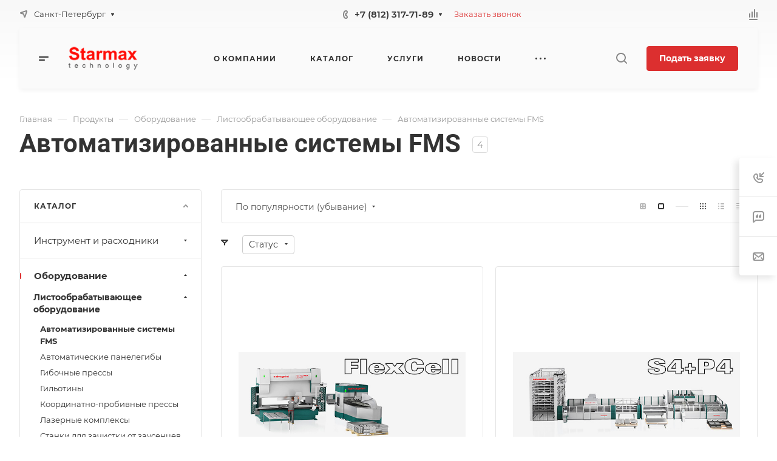

--- FILE ---
content_type: application/javascript
request_url: https://www.starmax.ru/bitrix/cache/js/s1/aspro-allcorp3/template_b95a6f8782dd22b713f9351047e207f6/template_b95a6f8782dd22b713f9351047e207f6_v1.js?1751275558543904
body_size: 170148
content:

; /* Start:"a:4:{s:4:"full";s:66:"/bitrix/templates/aspro-allcorp3/js/observer.min.js?16750859003650";s:6:"source";s:47:"/bitrix/templates/aspro-allcorp3/js/observer.js";s:3:"min";s:51:"/bitrix/templates/aspro-allcorp3/js/observer.min.js";s:3:"map";s:55:"/bitrix/templates/aspro-allcorp3/js/observer.min.js.map";}"*/
"undefined"==typeof AMutationObserver&&"function"==typeof MutationObserver&&function(w,d){"use strict";var _AMutationObserver=function(_MutationObserver){function _AMutationObserver(callback){var _this;_this=_MutationObserver.call(this,(function(mutationsList,observer){_AMutationObserver.ignore||observer.paused||callback(mutationsList,observer)}))||this,_this.paused=!0,_this.id=Math.floor(Math.random()*Math.floor(1e3));try{eval("@")}catch(e){if("string"==typeof e.stack){_this.stack=e.stack.match(/[^\s]*:[\d]+:[\d]+[^\s]/g),_this.stack.splice(0,1);var script=_this.stack[0];-1!==script.indexOf("yandex.ru/metrika")?_this.id="ym":(script=script.replace(/^(.*[/])?(.*\.js)(.*)$/gi,"$2"),_this.id=script.replace(/(\.min)?\.js$/i,""))}}return _this}_inheritsLoose(_AMutationObserver,_MutationObserver);var _proto=_AMutationObserver.prototype;return _proto.observe=function observe(target,options){this.target=target,this.options=options,this.paused=!1,void 0===_AMutationObserver.observers[this.id]&&(_AMutationObserver.observers[this.id]=this),_MutationObserver.prototype.observe.call(this,target,options)},_proto.disconnect=function disconnect(){this.paused=!0,_MutationObserver.prototype.disconnect.call(this)},_proto.takeRecords=function takeRecords(){return _AMutationObserver.ignore||this.paused?[]:_MutationObserver.prototype.takeRecords.call(this)},_proto.pause=function pause(){this.paused=!0},_proto.resume=function resume(){"false"!=typeof this.options&&(this.paused=!1)},_AMutationObserver}(_wrapNativeSuper(MutationObserver));function _inheritsLoose(subClass,superClass){subClass.prototype=Object.create(superClass.prototype),subClass.prototype.constructor=subClass,subClass.__proto__=superClass}function _wrapNativeSuper(Class){var _cache="function"==typeof Map?new Map:void 0;return(_wrapNativeSuper=function _wrapNativeSuper(Class){if(null===Class||!_isNativeFunction(Class))return Class;if("function"!=typeof Class)throw new TypeError("Super expression must either be null or a function");if(void 0!==_cache){if(_cache.has(Class))return _cache.get(Class);_cache.set(Class,Wrapper)}function Wrapper(){return _construct(Class,arguments,_getPrototypeOf(this).constructor)}return Wrapper.prototype=Object.create(Class.prototype,{constructor:{value:Wrapper,enumerable:!1,writable:!0,configurable:!0}}),_setPrototypeOf(Wrapper,Class)})(Class)}function _construct(Parent,args,Class){return(_construct=_isNativeReflectConstruct()?Reflect.construct:function _construct(Parent,args,Class){var a=[null];a.push.apply(a,args);var Constructor,instance=new(Function.bind.apply(Parent,a));return Class&&_setPrototypeOf(instance,Class.prototype),instance}).apply(null,arguments)}function _isNativeReflectConstruct(){if("undefined"==typeof Reflect||!Reflect.construct)return!1;if(Reflect.construct.sham)return!1;if("function"==typeof Proxy)return!0;try{return Date.prototype.toString.call(Reflect.construct(Date,[],(function(){}))),!0}catch(e){return!1}}function _isNativeFunction(fn){return-1!==Function.toString.call(fn).indexOf("[native code]")}function _setPrototypeOf(o,p){return(_setPrototypeOf=Object.setPrototypeOf||function _setPrototypeOf(o,p){return o.__proto__=p,o})(o,p)}function _getPrototypeOf(o){return(_getPrototypeOf=Object.setPrototypeOf?Object.getPrototypeOf:function _getPrototypeOf(o){return o.__proto__||Object.getPrototypeOf(o)})(o)}_AMutationObserver.ignore=!1,_AMutationObserver.observers=[],_AMutationObserver.parent=MutationObserver,_AMutationObserver.toString=function(){return"function MutationObserver() { [native code] }"},MutationObserver=_AMutationObserver}(window,document);
/* End */
;
; /* Start:"a:4:{s:4:"full";s:75:"/bitrix/templates/aspro-allcorp3/vendor/jquery.easing.min.js?16750859013372";s:6:"source";s:56:"/bitrix/templates/aspro-allcorp3/vendor/jquery.easing.js";s:3:"min";s:60:"/bitrix/templates/aspro-allcorp3/vendor/jquery.easing.min.js";s:3:"map";s:64:"/bitrix/templates/aspro-allcorp3/vendor/jquery.easing.min.js.map";}"*/
jQuery.easing.jswing=jQuery.easing.swing,jQuery.extend(jQuery.easing,{def:"easeOutQuad",swing:function(x,t,b,c,d){return jQuery.easing[jQuery.easing.def](x,t,b,c,d)},easeInQuad:function(x,t,b,c,d){return c*(t/=d)*t+b},easeOutQuad:function(x,t,b,c,d){return-c*(t/=d)*(t-2)+b},easeInOutQuad:function(x,t,b,c,d){return(t/=d/2)<1?c/2*t*t+b:-c/2*(--t*(t-2)-1)+b},easeInCubic:function(x,t,b,c,d){return c*(t/=d)*t*t+b},easeOutCubic:function(x,t,b,c,d){return c*((t=t/d-1)*t*t+1)+b},easeInOutCubic:function(x,t,b,c,d){return(t/=d/2)<1?c/2*t*t*t+b:c/2*((t-=2)*t*t+2)+b},easeInQuart:function(x,t,b,c,d){return c*(t/=d)*t*t*t+b},easeOutQuart:function(x,t,b,c,d){return-c*((t=t/d-1)*t*t*t-1)+b},easeInOutQuart:function(x,t,b,c,d){return(t/=d/2)<1?c/2*t*t*t*t+b:-c/2*((t-=2)*t*t*t-2)+b},easeInQuint:function(x,t,b,c,d){return c*(t/=d)*t*t*t*t+b},easeOutQuint:function(x,t,b,c,d){return c*((t=t/d-1)*t*t*t*t+1)+b},easeInOutQuint:function(x,t,b,c,d){return(t/=d/2)<1?c/2*t*t*t*t*t+b:c/2*((t-=2)*t*t*t*t+2)+b},easeInSine:function(x,t,b,c,d){return-c*Math.cos(t/d*(Math.PI/2))+c+b},easeOutSine:function(x,t,b,c,d){return c*Math.sin(t/d*(Math.PI/2))+b},easeInOutSine:function(x,t,b,c,d){return-c/2*(Math.cos(Math.PI*t/d)-1)+b},easeInExpo:function(x,t,b,c,d){return 0==t?b:c*Math.pow(2,10*(t/d-1))+b},easeOutExpo:function(x,t,b,c,d){return t==d?b+c:c*(1-Math.pow(2,-10*t/d))+b},easeInOutExpo:function(x,t,b,c,d){return 0==t?b:t==d?b+c:(t/=d/2)<1?c/2*Math.pow(2,10*(t-1))+b:c/2*(2-Math.pow(2,-10*--t))+b},easeInCirc:function(x,t,b,c,d){return-c*(Math.sqrt(1-(t/=d)*t)-1)+b},easeOutCirc:function(x,t,b,c,d){return c*Math.sqrt(1-(t=t/d-1)*t)+b},easeInOutCirc:function(x,t,b,c,d){return(t/=d/2)<1?-c/2*(Math.sqrt(1-t*t)-1)+b:c/2*(Math.sqrt(1-(t-=2)*t)+1)+b},easeInElastic:function(x,t,b,c,d){var s=1.70158,p=0,a=c;if(0==t)return b;if(1==(t/=d))return b+c;if(p||(p=.3*d),a<Math.abs(c)){a=c;var s=p/4}else var s=p/(2*Math.PI)*Math.asin(c/a);return-a*Math.pow(2,10*(t-=1))*Math.sin((t*d-s)*(2*Math.PI)/p)+b},easeOutElastic:function(x,t,b,c,d){var s=1.70158,p=0,a=c;if(0==t)return b;if(1==(t/=d))return b+c;if(p||(p=.3*d),a<Math.abs(c)){a=c;var s=p/4}else var s=p/(2*Math.PI)*Math.asin(c/a);return a*Math.pow(2,-10*t)*Math.sin((t*d-s)*(2*Math.PI)/p)+c+b},easeInOutElastic:function(x,t,b,c,d){var s=1.70158,p=0,a=c;if(0==t)return b;if(2==(t/=d/2))return b+c;if(p||(p=d*(.3*1.5)),a<Math.abs(c)){a=c;var s=p/4}else var s=p/(2*Math.PI)*Math.asin(c/a);return t<1?a*Math.pow(2,10*(t-=1))*Math.sin((t*d-s)*(2*Math.PI)/p)*-.5+b:a*Math.pow(2,-10*(t-=1))*Math.sin((t*d-s)*(2*Math.PI)/p)*.5+c+b},easeInBack:function(x,t,b,c,d,s){return null==s&&(s=1.70158),c*(t/=d)*t*((s+1)*t-s)+b},easeOutBack:function(x,t,b,c,d,s){return null==s&&(s=1.70158),c*((t=t/d-1)*t*((s+1)*t+s)+1)+b},easeInOutBack:function(x,t,b,c,d,s){return null==s&&(s=1.70158),(t/=d/2)<1?c/2*(t*t*((1+(s*=1.525))*t-s))+b:c/2*((t-=2)*t*((1+(s*=1.525))*t+s)+2)+b},easeInBounce:function(x,t,b,c,d){return c-jQuery.easing.easeOutBounce(x,d-t,0,c,d)+b},easeOutBounce:function(x,t,b,c,d){return(t/=d)<1/2.75?c*(7.5625*t*t)+b:t<2/2.75?c*(7.5625*(t-=1.5/2.75)*t+.75)+b:t<2.5/2.75?c*(7.5625*(t-=2.25/2.75)*t+.9375)+b:c*(7.5625*(t-=2.625/2.75)*t+.984375)+b},easeInOutBounce:function(x,t,b,c,d){return t<d/2?.5*jQuery.easing.easeInBounce(x,2*t,0,c,d)+b:.5*jQuery.easing.easeOutBounce(x,2*t-d,0,c,d)+.5*c+b}});
/* End */
;
; /* Start:"a:4:{s:4:"full";s:75:"/bitrix/templates/aspro-allcorp3/vendor/jquery.cookie.min.js?16750859011613";s:6:"source";s:56:"/bitrix/templates/aspro-allcorp3/vendor/jquery.cookie.js";s:3:"min";s:60:"/bitrix/templates/aspro-allcorp3/vendor/jquery.cookie.min.js";s:3:"map";s:64:"/bitrix/templates/aspro-allcorp3/vendor/jquery.cookie.min.js.map";}"*/
/*!
 * jQuery Cookie Plugin v1.3.1
 * https://github.com/carhartl/jquery-cookie
 *
 * Copyright 2013 Klaus Hartl
 * Released under the MIT license
 */
!function(factory){"function"==typeof define&&define.amd&&define.amd.jQuery?define(["jquery"],factory):factory(jQuery)}((function($){var pluses=/\+/g;function raw(s){return s}function decoded(s){return decodeURIComponent(s.replace(pluses," "))}function converted(s){0===s.indexOf('"')&&(s=s.slice(1,-1).replace(/\\"/g,'"').replace(/\\\\/g,"\\"));try{return config.json?JSON.parse(s):s}catch(er){}}var config=$.cookie=function(key,value,options){if(void 0!==value){if("number"==typeof(options=$.extend({},config.defaults,options)).expires){var days=options.expires,t=options.expires=new Date;t.setDate(t.getDate()+days)}return value=config.json?JSON.stringify(value):String(value),document.cookie=[encodeURIComponent(key),"=",config.raw?value:encodeURIComponent(value),options.expires?"; expires="+options.expires.toUTCString():"",options.path?"; path="+options.path:"",options.domain?"; domain="+options.domain:"",options.secure?"; secure":""].join("")}for(var decode=config.raw?raw:decoded,cookies=document.cookie.split("; "),result=key?void 0:{},i=0,l=cookies.length;i<l;i++){var parts=cookies[i].split("="),name=decode(parts.shift()),cookie=decode(parts.join("="));if(key&&key===name){result=converted(cookie);break}key||(result[name]=converted(cookie))}return result};config.defaults={},$.removeCookie=function(key,options){return void 0!==$.cookie(key)&&($.cookie(key,"",$.extend(options,{expires:-1})),!0)}}));
/* End */
;
; /* Start:"a:4:{s:4:"full";s:68:"/bitrix/templates/aspro-allcorp3/vendor/bootstrap.js?167508590127908";s:6:"source";s:52:"/bitrix/templates/aspro-allcorp3/vendor/bootstrap.js";s:3:"min";s:0:"";s:3:"map";s:0:"";}"*/
/*!
 * Bootstrap v3.0.0
 *
 * Copyright 2013 Twitter, Inc
 * Licensed under the Apache License v2.0
 * http://www.apache.org/licenses/LICENSE-2.0
 *
 * Designed and built with all the love in the world @twitter by @mdo and @fat.
 */

+function(a){"use strict";var b='[data-dismiss="alert"]',c=function(c){a(c).on("click",b,this.close)};c.prototype.close=function(b){function f(){e.trigger("closed.bs.alert").remove()}var c=a(this),d=c.attr("data-target");d||(d=c.attr("href"),d=d&&d.replace(/.*(?=#[^\s]*$)/,""));var e=a(d);b&&b.preventDefault(),e.length||(e=c.hasClass("alert")?c:c.parent()),e.trigger(b=a.Event("close.bs.alert"));if(b.isDefaultPrevented())return;e.removeClass("in"),a.support.transition&&e.hasClass("fade")?e.one(a.support.transition.end,f).emulateTransitionEnd(150):f()};var d=a.fn.alert;a.fn.alert=function(b){return this.each(function(){var d=a(this),e=d.data("bs.alert");e||d.data("bs.alert",e=new c(this)),typeof b=="string"&&e[b].call(d)})},a.fn.alert.Constructor=c,a.fn.alert.noConflict=function(){return a.fn.alert=d,this},a(document).on("click.bs.alert.data-api",b,c.prototype.close)}(window.jQuery),+function(a){"use strict";var b=function(c,d){this.$element=a(c),this.options=a.extend({},b.DEFAULTS,d)};b.DEFAULTS={loadingText:"loading..."},b.prototype.setState=function(a){var b="disabled",c=this.$element,d=c.is("input")?"val":"html",e=c.data();a+="Text",e.resetText||c.data("resetText",c[d]()),c[d](e[a]||this.options[a]),setTimeout(function(){a=="loadingText"?c.addClass(b).attr(b,b):c.removeClass(b).removeAttr(b)},0)},b.prototype.toggle=function(){var a=this.$element.closest('[data-toggle="buttons"]');if(a.length){var b=this.$element.find("input").prop("checked",!this.$element.hasClass("active")).trigger("change");b.prop("type")==="radio"&&a.find(".active").removeClass("active")}this.$element.toggleClass("active")};var c=a.fn.button;a.fn.button=function(c){return this.each(function(){var d=a(this),e=d.data("bs.button"),f=typeof c=="object"&&c;e||d.data("bs.button",e=new b(this,f)),c=="toggle"?e.toggle():c&&e.setState(c)})},a.fn.button.Constructor=b,a.fn.button.noConflict=function(){return a.fn.button=c,this},a(document).on("click.bs.button.data-api","[data-toggle^=button]",function(b){var c=a(b.target);c.hasClass("btn")||(c=c.closest(".btn")),c.button("toggle"),b.preventDefault()})}(window.jQuery),+function(a){"use strict";var b=function(b,c){this.$element=a(b),this.$indicators=this.$element.find(".carousel-indicators"),this.options=c,this.paused=this.sliding=this.interval=this.$active=this.$items=null,this.options.pause=="hover"&&this.$element.on("mouseenter",a.proxy(this.pause,this)).on("mouseleave",a.proxy(this.cycle,this))};b.DEFAULTS={interval:5e3,pause:"hover",wrap:!0},b.prototype.cycle=function(b){return b||(this.paused=!1),this.interval&&clearInterval(this.interval),this.options.interval&&!this.paused&&(this.interval=setInterval(a.proxy(this.next,this),this.options.interval)),this},b.prototype.getActiveIndex=function(){return this.$active=this.$element.find(".item.active"),this.$items=this.$active.parent().children(),this.$items.index(this.$active)},b.prototype.to=function(b){var c=this,d=this.getActiveIndex();if(b>this.$items.length-1||b<0)return;return this.sliding?this.$element.one("slid",function(){c.to(b)}):d==b?this.pause().cycle():this.slide(b>d?"next":"prev",a(this.$items[b]))},b.prototype.pause=function(b){return b||(this.paused=!0),this.$element.find(".next, .prev").length&&a.support.transition.end&&(this.$element.trigger(a.support.transition.end),this.cycle(!0)),this.interval=clearInterval(this.interval),this},b.prototype.next=function(){if(this.sliding)return;return this.slide("next")},b.prototype.prev=function(){if(this.sliding)return;return this.slide("prev")},b.prototype.slide=function(b,c){var d=this.$element.find(".item.active"),e=c||d[b](),f=this.interval,g=b=="next"?"left":"right",h=b=="next"?"first":"last",i=this;if(!e.length){if(!this.options.wrap)return;e=this.$element.find(".item")[h]()}this.sliding=!0,f&&this.pause();var j=a.Event("slide.bs.carousel",{relatedTarget:e[0],direction:g});if(e.hasClass("active"))return;this.$indicators.length&&(this.$indicators.find(".active").removeClass("active"),this.$element.one("slid",function(){var b=a(i.$indicators.children()[i.getActiveIndex()]);b&&b.addClass("active")}));if(a.support.transition&&this.$element.hasClass("slide")){this.$element.trigger(j);if(j.isDefaultPrevented())return;e.addClass(b),e[0].offsetWidth,d.addClass(g),e.addClass(g),d.one(a.support.transition.end,function(){e.removeClass([b,g].join(" ")).addClass("active"),d.removeClass(["active",g].join(" ")),i.sliding=!1,setTimeout(function(){i.$element.trigger("slid")},0)}).emulateTransitionEnd(600)}else{this.$element.trigger(j);if(j.isDefaultPrevented())return;d.removeClass("active"),e.addClass("active"),this.sliding=!1,this.$element.trigger("slid")}return f&&this.cycle(),this};var c=a.fn.carousel;a.fn.carousel=function(c){return this.each(function(){var d=a(this),e=d.data("bs.carousel"),f=a.extend({},b.DEFAULTS,d.data(),typeof c=="object"&&c),g=typeof c=="string"?c:f.slide;e||d.data("bs.carousel",e=new b(this,f)),typeof c=="number"?e.to(c):g?e[g]():f.interval&&e.pause().cycle()})},a.fn.carousel.Constructor=b,a.fn.carousel.noConflict=function(){return a.fn.carousel=c,this},a(document).on("click.bs.carousel.data-api","[data-slide], [data-slide-to]",function(b){var c=a(this),d,e=a(c.attr("data-target")||(d=c.attr("href"))&&d.replace(/.*(?=#[^\s]+$)/,"")),f=a.extend({},e.data(),c.data()),g=c.attr("data-slide-to");g&&(f.interval=!1),e.carousel(f),(g=c.attr("data-slide-to"))&&e.data("bs.carousel").to(g),b.preventDefault()}),a(window).on("load",function(){a('[data-ride="carousel"]').each(function(){var b=a(this);b.carousel(b.data())})})}(window.jQuery),+function(a){function e(){a(b).remove(),a(c).each(function(b){var c=f(a(this));if(!c.hasClass("open"))return;c.trigger(b=a.Event("hide.bs.dropdown"));if(b.isDefaultPrevented())return;c.removeClass("open").trigger("hidden.bs.dropdown")})}function f(b){var c=b.attr("data-target");c||(c=b.attr("href"),c=c&&/#/.test(c)&&c.replace(/.*(?=#[^\s]*$)/,""));var d=c&&a(c);return d&&d.length?d:b.parent()}"use strict";var b=".dropdown-backdrop",c="[data-toggle=dropdown]",d=function(b){var c=a(b).on("click.bs.dropdown",this.toggle)};d.prototype.toggle=function(b){var c=a(this);if(c.is(".disabled, :disabled"))return;var d=f(c),g=d.hasClass("open");e();if(!g){"ontouchstart"in document.documentElement&&!d.closest(".navbar-nav").length&&a('<div class="dropdown-backdrop"/>').insertAfter(a(this)).on("click",e),d.trigger(b=a.Event("show.bs.dropdown"));if(b.isDefaultPrevented())return;d.toggleClass("open").trigger("shown.bs.dropdown"),c.focus()}return!1},d.prototype.keydown=function(b){if(!/(38|40|27)/.test(b.keyCode))return;var d=a(this);b.preventDefault(),b.stopPropagation();if(d.is(".disabled, :disabled"))return;var e=f(d),g=e.hasClass("open");if(!g||g&&b.keyCode==27)return b.which==27&&e.find(c).focus(),d.click();var h=a("[role=menu] li:not(.divider):visible a",e);if(!h.length)return;var i=h.index(h.filter(":focus"));b.keyCode==38&&i>0&&i--,b.keyCode==40&&i<h.length-1&&i++,~i||(i=0),h.eq(i).focus()};var g=a.fn.dropdown;a.fn.dropdown=function(b){return this.each(function(){var c=a(this),e=c.data("dropdown");e||c.data("dropdown",e=new d(this)),typeof b=="string"&&e[b].call(c)})},a.fn.dropdown.Constructor=d,a.fn.dropdown.noConflict=function(){return a.fn.dropdown=g,this},a(document).on("click.bs.dropdown.data-api",e).on("click.bs.dropdown.data-api",".dropdown form",function(a){a.stopPropagation()}).on("click.bs.dropdown.data-api",c,d.prototype.toggle).on("keydown.bs.dropdown.data-api",c+", [role=menu]",d.prototype.keydown)}(window.jQuery),+function(a){"use strict";var b=function(b,c){this.options=c,this.$element=a(b),this.$backdrop=this.isShown=null,this.options.remote&&this.$element.load(this.options.remote)};b.DEFAULTS={backdrop:!0,keyboard:!0,show:!0},b.prototype.toggle=function(a){return this[this.isShown?"hide":"show"](a)},b.prototype.show=function(b){var c=this,d=a.Event("show.bs.modal",{relatedTarget:b});this.$element.trigger(d);if(this.isShown||d.isDefaultPrevented())return;this.isShown=!0,this.escape(),this.$element.on("click.dismiss.modal",'[data-dismiss="modal"]',a.proxy(this.hide,this)),this.backdrop(function(){var d=a.support.transition&&c.$element.hasClass("fade");c.$element.parent().length||c.$element.appendTo(document.body),c.$element.show(),d&&c.$element[0].offsetWidth,c.$element.addClass("in").attr("aria-hidden",!1),c.enforceFocus();var e=a.Event("shown.bs.modal",{relatedTarget:b});d?c.$element.find(".modal-dialog").one(a.support.transition.end,function(){c.$element.focus().trigger(e)}).emulateTransitionEnd(300):c.$element.focus().trigger(e)})},b.prototype.hide=function(b){b&&b.preventDefault(),b=a.Event("hide.bs.modal"),this.$element.trigger(b);if(!this.isShown||b.isDefaultPrevented())return;this.isShown=!1,this.escape(),a(document).off("focusin.bs.modal"),this.$element.removeClass("in").attr("aria-hidden",!0).off("click.dismiss.modal"),a.support.transition&&this.$element.hasClass("fade")?this.$element.one(a.support.transition.end,a.proxy(this.hideModal,this)).emulateTransitionEnd(300):this.hideModal()},b.prototype.enforceFocus=function(){a(document).off("focusin.bs.modal").on("focusin.bs.modal",a.proxy(function(a){this.$element[0]!==a.target&&!this.$element.has(a.target).length&&this.$element.focus()},this))},b.prototype.escape=function(){this.isShown&&this.options.keyboard?this.$element.on("keyup.dismiss.bs.modal",a.proxy(function(a){a.which==27&&this.hide()},this)):this.isShown||this.$element.off("keyup.dismiss.bs.modal")},b.prototype.hideModal=function(){var a=this;this.$element.hide(),this.backdrop(function(){a.removeBackdrop(),a.$element.trigger("hidden.bs.modal")})},b.prototype.removeBackdrop=function(){this.$backdrop&&this.$backdrop.remove(),this.$backdrop=null},b.prototype.backdrop=function(b){var c=this,d=this.$element.hasClass("fade")?"fade":"";if(this.isShown&&this.options.backdrop){var e=a.support.transition&&d;this.$backdrop=a('<div class="modal-backdrop '+d+'" />').appendTo(document.body),this.$element.on("click.dismiss.modal",a.proxy(function(a){if(a.target!==a.currentTarget)return;this.options.backdrop=="static"?this.$element[0].focus.call(this.$element[0]):this.hide.call(this)},this)),e&&this.$backdrop[0].offsetWidth,this.$backdrop.addClass("in");if(!b)return;e?this.$backdrop.one(a.support.transition.end,b).emulateTransitionEnd(150):b()}else!this.isShown&&this.$backdrop?(this.$backdrop.removeClass("in"),a.support.transition&&this.$element.hasClass("fade")?this.$backdrop.one(a.support.transition.end,b).emulateTransitionEnd(150):b()):b&&b()};var c=a.fn.modal;a.fn.modal=function(c,d){return this.each(function(){var e=a(this),f=e.data("bs.modal"),g=a.extend({},b.DEFAULTS,e.data(),typeof c=="object"&&c);f||e.data("bs.modal",f=new b(this,g)),typeof c=="string"?f[c](d):g.show&&f.show(d)})},a.fn.modal.Constructor=b,a.fn.modal.noConflict=function(){return a.fn.modal=c,this},a(document).on("click.bs.modal.data-api",'[data-toggle="modal"]',function(b){var c=a(this),d=c.attr("href"),e=a(c.attr("data-target")||d&&d.replace(/.*(?=#[^\s]+$)/,"")),f=e.data("modal")?"toggle":a.extend({remote:!/#/.test(d)&&d},e.data(),c.data());b.preventDefault(),e.modal(f,this).one("hide",function(){c.is(":visible")&&c.focus()})}),a(document).on("show.bs.modal",".modal",function(){a(document.body).addClass("modal-open")}).on("hidden.bs.modal",".modal",function(){a(document.body).removeClass("modal-open")})}(window.jQuery),+function(a){"use strict";var b=function(a,b){this.type=this.options=this.enabled=this.timeout=this.hoverState=this.$element=null,this.init("tooltip",a,b)};b.DEFAULTS={animation:!0,placement:"top",selector:!1,template:'<div class="tooltip"><div class="tooltip-arrow"></div><div class="tooltip-inner"></div></div>',trigger:"hover focus",title:"",delay:0,html:!1,container:!1},b.prototype.init=function(b,c,d){this.enabled=!0,this.type=b,this.$element=a(c),this.options=this.getOptions(d);var e=this.options.trigger.split(" ");for(var f=e.length;f--;){var g=e[f];if(g=="click")this.$element.on("click."+this.type,this.options.selector,a.proxy(this.toggle,this));else if(g!="manual"){var h=g=="hover"?"mouseenter":"focus",i=g=="hover"?"mouseleave":"blur";this.$element.on(h+"."+this.type,this.options.selector,a.proxy(this.enter,this)),this.$element.on(i+"."+this.type,this.options.selector,a.proxy(this.leave,this))}}this.options.selector?this._options=a.extend({},this.options,{trigger:"manual",selector:""}):this.fixTitle()},b.prototype.getDefaults=function(){return b.DEFAULTS},b.prototype.getOptions=function(b){return b=a.extend({},this.getDefaults(),this.$element.data(),b),b.delay&&typeof b.delay=="number"&&(b.delay={show:b.delay,hide:b.delay}),b},b.prototype.getDelegateOptions=function(){var b={},c=this.getDefaults();return this._options&&a.each(this._options,function(a,d){c[a]!=d&&(b[a]=d)}),b},b.prototype.enter=function(b){var c=b instanceof this.constructor?b:a(b.currentTarget)[this.type](this.getDelegateOptions()).data("bs."+this.type);clearTimeout(c.timeout),c.hoverState="in";if(!c.options.delay||!c.options.delay.show)return c.show();c.timeout=setTimeout(function(){c.hoverState=="in"&&c.show()},c.options.delay.show)},b.prototype.leave=function(b){var c=b instanceof this.constructor?b:a(b.currentTarget)[this.type](this.getDelegateOptions()).data("bs."+this.type);clearTimeout(c.timeout),c.hoverState="out";if(!c.options.delay||!c.options.delay.hide)return c.hide();c.timeout=setTimeout(function(){c.hoverState=="out"&&c.hide()},c.options.delay.hide)},b.prototype.show=function(){var b=a.Event("show.bs."+this.type);if(this.hasContent()&&this.enabled){this.$element.trigger(b);if(b.isDefaultPrevented())return;var c=this.tip();this.setContent(),this.options.animation&&c.addClass("fade");var d=typeof this.options.placement=="function"?this.options.placement.call(this,c[0],this.$element[0]):this.options.placement,e=/\s?auto?\s?/i,f=e.test(d);f&&(d=d.replace(e,"")||"top"),c.detach().css({top:0,left:0,display:"block"}).addClass(d),this.options.container?c.appendTo(this.options.container):c.insertAfter(this.$element);var g=this.getPosition(),h=c[0].offsetWidth,i=c[0].offsetHeight;if(f){var j=this.$element.parent(),k=d,l=document.documentElement.scrollTop||document.body.scrollTop,m=this.options.container=="body"?window.innerWidth:j.outerWidth(),n=this.options.container=="body"?window.innerHeight:j.outerHeight(),o=this.options.container=="body"?0:j.offset().left;d=d=="bottom"&&g.top+g.height+i-l>n?"top":d=="top"&&g.top-l-i<0?"bottom":d=="right"&&g.right+h>m?"left":d=="left"&&g.left-h<o?"right":d,c.removeClass(k).addClass(d)}var p=this.getCalculatedOffset(d,g,h,i);this.applyPlacement(p,d),this.$element.trigger("shown.bs."+this.type)}},b.prototype.applyPlacement=function(a,b){var c,d=this.tip(),e=d[0].offsetWidth,f=d[0].offsetHeight,g=parseInt(d.css("margin-top"),10),h=parseInt(d.css("margin-left"),10);isNaN(g)&&(g=0),isNaN(h)&&(h=0),a.top=a.top+g,a.left=a.left+h,d.offset(a).addClass("in");var i=d[0].offsetWidth,j=d[0].offsetHeight;b=="top"&&j!=f&&(c=!0,a.top=a.top+f-j);if(/bottom|top/.test(b)){var k=0;a.left<0&&(k=a.left*-2,a.left=0,d.offset(a),i=d[0].offsetWidth,j=d[0].offsetHeight),this.replaceArrow(k-e+i,i,"left")}else this.replaceArrow(j-f,j,"top");c&&d.offset(a)},b.prototype.replaceArrow=function(a,b,c){this.arrow().css(c,a?50*(1-a/b)+"%":"")},b.prototype.setContent=function(){var a=this.tip(),b=this.getTitle();a.find(".tooltip-inner")[this.options.html?"html":"text"](b),a.removeClass("fade in top bottom left right")},b.prototype.hide=function(){function e(){b.hoverState!="in"&&c.detach()}var b=this,c=this.tip(),d=a.Event("hide.bs."+this.type);this.$element.trigger(d);if(d.isDefaultPrevented())return;return c.removeClass("in"),a.support.transition&&this.$tip.hasClass("fade")?c.one(a.support.transition.end,e).emulateTransitionEnd(150):e(),this.$element.trigger("hidden.bs."+this.type),this},b.prototype.fixTitle=function(){var a=this.$element;(a.attr("title")||typeof a.attr("data-original-title")!="string")&&a.attr("data-original-title",a.attr("title")||"").attr("title","")},b.prototype.hasContent=function(){return this.getTitle()},b.prototype.getPosition=function(){var b=this.$element[0];return a.extend({},typeof b.getBoundingClientRect=="function"?b.getBoundingClientRect():{width:b.offsetWidth,height:b.offsetHeight},this.$element.offset())},b.prototype.getCalculatedOffset=function(a,b,c,d){return a=="bottom"?{top:b.top+b.height,left:b.left+b.width/2-c/2}:a=="top"?{top:b.top-d,left:b.left+b.width/2-c/2}:a=="left"?{top:b.top+b.height/2-d/2,left:b.left-c}:{top:b.top+b.height/2-d/2,left:b.left+b.width}},b.prototype.getTitle=function(){var a,b=this.$element,c=this.options;return a=b.attr("data-original-title")||(typeof c.title=="function"?c.title.call(b[0]):c.title),a},b.prototype.tip=function(){return this.$tip=this.$tip||a(this.options.template)},b.prototype.arrow=function(){return this.$arrow=this.$arrow||this.tip().find(".tooltip-arrow")},b.prototype.validate=function(){this.$element[0].parentNode||(this.hide(),this.$element=null,this.options=null)},b.prototype.enable=function(){this.enabled=!0},b.prototype.disable=function(){this.enabled=!1},b.prototype.toggleEnabled=function(){this.enabled=!this.enabled},b.prototype.toggle=function(b){var c=b?a(b.currentTarget)[this.type](this.getDelegateOptions()).data("bs."+this.type):this;c.tip().hasClass("in")?c.leave(c):c.enter(c)},b.prototype.destroy=function(){this.hide().$element.off("."+this.type).removeData("bs."+this.type)};var c=a.fn.tooltip;a.fn.tooltip=function(c){return this.each(function(){var d=a(this),e=d.data("bs.tooltip"),f=typeof c=="object"&&c;e||d.data("bs.tooltip",e=new b(this,f)),typeof c=="string"&&e[c]()})},a.fn.tooltip.Constructor=b,a.fn.tooltip.noConflict=function(){return a.fn.tooltip=c,this}}(window.jQuery),+function(a){"use strict";var b=function(a,b){this.init("popover",a,b)};if(!a.fn.tooltip)throw new Error("Popover requires tooltip.js");b.DEFAULTS=a.extend({},a.fn.tooltip.Constructor.DEFAULTS,{placement:"right",trigger:"click",content:"",template:'<div class="popover"><div class="arrow"></div><h3 class="popover-title"></h3><div class="popover-content"></div></div>'}),b.prototype=a.extend({},a.fn.tooltip.Constructor.prototype),b.prototype.constructor=b,b.prototype.getDefaults=function(){return b.DEFAULTS},b.prototype.setContent=function(){var a=this.tip(),b=this.getTitle(),c=this.getContent();a.find(".popover-title")[this.options.html?"html":"text"](b),a.find(".popover-content")[this.options.html?"html":"text"](c),a.removeClass("fade top bottom left right in"),a.find(".popover-title").html()||a.find(".popover-title").hide()},b.prototype.hasContent=function(){return this.getTitle()||this.getContent()},b.prototype.getContent=function(){var a=this.$element,b=this.options;return a.attr("data-content")||(typeof b.content=="function"?b.content.call(a[0]):b.content)},b.prototype.arrow=function(){return this.$arrow=this.$arrow||this.tip().find(".arrow")},b.prototype.tip=function(){return this.$tip||(this.$tip=a(this.options.template)),this.$tip};var c=a.fn.popover;a.fn.popover=function(c){return this.each(function(){var d=a(this),e=d.data("bs.popover"),f=typeof c=="object"&&c;e||d.data("bs.popover",e=new b(this,f)),typeof c=="string"&&e[c]()})},a.fn.popover.Constructor=b,a.fn.popover.noConflict=function(){return a.fn.popover=c,this}}(window.jQuery),+function(a){"use strict";var b=function(b){this.element=a(b)};b.prototype.show=function(){var b=this.element,c=b.closest("ul:not(.dropdown-menu)"),d=b.data("target");d||(d=b.attr("href"),d=d&&d.replace(/.*(?=#[^\s]*$)/,""));if(b.parent("li").hasClass("active"))return;var e=c.find(".active:last a")[0],f=a.Event("show.bs.tab",{relatedTarget:e});b.trigger(f);if(f.isDefaultPrevented())return;var g=a(d);this.activate(b.parent("li"),c),this.activate(g,g.parent(),function(){b.trigger({type:"shown.bs.tab",relatedTarget:e})})},b.prototype.activate=function(b,c,d){function g(){e.removeClass("active").find("> .dropdown-menu > .active").removeClass("active"),b.addClass("active"),f?(b[0].offsetWidth,b.addClass("in")):b.removeClass("fade"),b.parent(".dropdown-menu")&&b.closest("li.dropdown").addClass("active"),d&&d()}var e=c.find("> .active"),f=d&&a.support.transition&&e.hasClass("fade");f?e.one(a.support.transition.end,g).emulateTransitionEnd(150):g(),e.removeClass("in")};var c=a.fn.tab;a.fn.tab=function(c){return this.each(function(){var d=a(this),e=d.data("bs.tab");e||d.data("bs.tab",e=new b(this)),typeof c=="string"&&e[c]()})},a.fn.tab.Constructor=b,a.fn.tab.noConflict=function(){return a.fn.tab=c,this},a(document).on("click.bs.tab.data-api",'[data-toggle="tab"], [data-toggle="pill"]',function(b){b.preventDefault(),a(this).tab("show")})}(window.jQuery),+function(a){"use strict";var b=function(c,d){this.options=a.extend({},b.DEFAULTS,d),this.$window=a(window).on("scroll.bs.affix.data-api",a.proxy(this.checkPosition,this)).on("click.bs.affix.data-api",a.proxy(this.checkPositionWithEventLoop,this)),this.$element=a(c),this.affixed=this.unpin=null,this.checkPosition()};b.RESET="affix affix-top affix-bottom",b.DEFAULTS={offset:0},b.prototype.checkPositionWithEventLoop=function(){setTimeout(a.proxy(this.checkPosition,this),1)},b.prototype.checkPosition=function(){if(!this.$element.is(":visible"))return;var c=a(document).height(),d=this.$window.scrollTop(),e=this.$element.offset(),f=this.options.offset,g=f.top,h=f.bottom;typeof f!="object"&&(h=g=f),typeof g=="function"&&(g=f.top()),typeof h=="function"&&(h=f.bottom());var i=this.unpin!=null&&d+this.unpin<=e.top?!1:h!=null&&e.top+this.$element.height()>=c-h?"bottom":g!=null&&d<=g?"top":!1;if(this.affixed===i)return;this.unpin&&this.$element.css("top",""),this.affixed=i,this.unpin=i=="bottom"?e.top-d:null,this.$element.removeClass(b.RESET).addClass("affix"+(i?"-"+i:"")),i=="bottom"&&this.$element.offset({top:document.body.offsetHeight-h-this.$element.height()})};var c=a.fn.affix;a.fn.affix=function(c){return this.each(function(){var d=a(this),e=d.data("bs.affix"),f=typeof c=="object"&&c;e||d.data("bs.affix",e=new b(this,f)),typeof c=="string"&&e[c]()})},a.fn.affix.Constructor=b,a.fn.affix.noConflict=function(){return a.fn.affix=c,this},a(window).on("load",function(){a('[data-spy="affix"]').each(function(){var b=a(this),c=b.data();c.offset=c.offset||{},c.offsetBottom&&(c.offset.bottom=c.offsetBottom),c.offsetTop&&(c.offset.top=c.offsetTop),b.affix(c)})})}(window.jQuery),+function(a){"use strict";var b=function(c,d){this.$element=a(c),this.options=a.extend({},b.DEFAULTS,d),this.transitioning=null,this.options.parent&&(this.$parent=a(this.options.parent)),this.options.toggle&&this.toggle()};b.DEFAULTS={toggle:!0},b.prototype.dimension=function(){var a=this.$element.hasClass("width");return a?"width":"height"},b.prototype.show=function(){if(this.transitioning||this.$element.hasClass("in"))return;var b=a.Event("show.bs.collapse");this.$element.trigger(b);if(b.isDefaultPrevented())return;var c=this.$parent&&this.$parent.find("> .panel > .in");if(c&&c.length){var d=c.data("bs.collapse");if(d&&d.transitioning)return;c.collapse("hide"),d||c.data("bs.collapse",null)}var e=this.dimension();this.$element.removeClass("collapse").addClass("collapsing")[e](0),this.transitioning=1;var f=function(){this.$element.removeClass("collapsing").addClass("in")[e]("auto"),this.transitioning=0,this.$element.trigger("shown.bs.collapse")};if(!a.support.transition)return f.call(this);var g=a.camelCase(["scroll",e].join("-"));this.$element.one(a.support.transition.end,a.proxy(f,this)).emulateTransitionEnd(350)[e](this.$element[0][g])},b.prototype.hide=function(){if(this.transitioning||!this.$element.hasClass("in"))return;var b=a.Event("hide.bs.collapse");this.$element.trigger(b);if(b.isDefaultPrevented())return;var c=this.dimension();this.$element[c](this.$element[c]())[0].offsetHeight,this.$element.addClass("collapsing").removeClass("collapse").removeClass("in"),this.transitioning=1;var d=function(){this.transitioning=0,this.$element.trigger("hidden.bs.collapse").removeClass("collapsing").addClass("collapse")};if(!a.support.transition)return d.call(this);this.$element[c](0).one(a.support.transition.end,a.proxy(d,this)).emulateTransitionEnd(350)},b.prototype.toggle=function(){this[this.$element.hasClass("in")?"hide":"show"]()};var c=a.fn.collapse;a.fn.collapse=function(c){return this.each(function(){var d=a(this),e=d.data("bs.collapse"),f=a.extend({},b.DEFAULTS,d.data(),typeof c=="object"&&c);e||d.data("bs.collapse",e=new b(this,f)),typeof c=="string"&&e[c]()})},a.fn.collapse.Constructor=b,a.fn.collapse.noConflict=function(){return a.fn.collapse=c,this},a(document).on("click.bs.collapse.data-api","[data-toggle=collapse]",function(b){var c=a(this),d,e=c.attr("data-target")||b.preventDefault()||(d=c.attr("href"))&&d.replace(/.*(?=#[^\s]+$)/,""),f=a(e),g=f.data("bs.collapse"),h=g?"toggle":c.data(),i=c.attr("data-parent"),j=i&&a(i);if(!g||!g.transitioning)j&&j.find('[data-toggle=collapse][data-parent="'+i+'"]').not(c).addClass("collapsed"),c[f.hasClass("in")?"addClass":"removeClass"]("collapsed");f.collapse(h)})}(window.jQuery),+function(a){function b(c,d){var e,f=a.proxy(this.process,this);this.$element=a(c).is("body")?a(window):a(c),this.$body=a("body"),this.$scrollElement=this.$element.on("scroll.bs.scroll-spy.data-api",f),this.options=a.extend({},b.DEFAULTS,d),this.selector=(this.options.target||(e=a(c).attr("href"))&&e.replace(/.*(?=#[^\s]+$)/,"")||"")+" .nav li > a",this.offsets=a([]),this.targets=a([]),this.activeTarget=null,this.refresh(),this.process()}"use strict",b.DEFAULTS={offset:10},b.prototype.refresh=function(){var b=this.$element[0]==window?"offset":"position";this.offsets=a([]),this.targets=a([]);var c=this,d=this.$body.find(this.selector).map(function(){var d=a(this),e=d.data("target")||d.attr("href"),f=/^#\w/.test(e)&&a(e);return f&&f.length&&[[f[b]().top+(!a.isWindow(c.$scrollElement.get(0))&&c.$scrollElement.scrollTop()),e]]||null}).sort(function(a,b){return a[0]-b[0]}).each(function(){c.offsets.push(this[0]),c.targets.push(this[1])})},b.prototype.process=function(){var a=this.$scrollElement.scrollTop()+this.options.offset,b=this.$scrollElement[0].scrollHeight||this.$body[0].scrollHeight,c=b-this.$scrollElement.height(),d=this.offsets,e=this.targets,f=this.activeTarget,g;if(a>=c)return f!=(g=e.last()[0])&&this.activate(g);for(g=d.length;g--;)f!=e[g]&&a>=d[g]&&(!d[g+1]||a<=d[g+1])&&this.activate(e[g])},b.prototype.activate=function(b){this.activeTarget=b,a(this.selector).parents(".active").removeClass("active");var c=this.selector+'[data-target="'+b+'"],'+this.selector+'[href="'+b+'"]',d=a(c).parents("li").addClass("active");d.parent(".dropdown-menu").length&&(d=d.closest("li.dropdown").addClass("active")),d.trigger("activate")};var c=a.fn.scrollspy;a.fn.scrollspy=function(c){return this.each(function(){var d=a(this),e=d.data("bs.scrollspy"),f=typeof c=="object"&&c;e||d.data("bs.scrollspy",e=new b(this,f)),typeof c=="string"&&e[c]()})},a.fn.scrollspy.Constructor=b,a.fn.scrollspy.noConflict=function(){return a.fn.scrollspy=c,this},a(window).on("load",function(){a('[data-spy="scroll"]').each(function(){var b=a(this);b.scrollspy(b.data())})})}(window.jQuery),+function(a){function b(){var a=document.createElement("bootstrap"),b={WebkitTransition:"webkitTransitionEnd",MozTransition:"transitionend",OTransition:"oTransitionEnd otransitionend",transition:"transitionend"};for(var c in b)if(a.style[c]!==undefined)return{end:b[c]}}"use strict",a.fn.emulateTransitionEnd=function(b){var c=!1,d=this;a(this).one(a.support.transition.end,function(){c=!0});var e=function(){c||a(d).trigger(a.support.transition.end)};return setTimeout(e,b),this},a(function(){a.support.transition=b()})}(window.jQuery)
/* End */
;
; /* Start:"a:4:{s:4:"full";s:78:"/bitrix/templates/aspro-allcorp3/vendor/jquery.validate.min.js?167508590122254";s:6:"source";s:62:"/bitrix/templates/aspro-allcorp3/vendor/jquery.validate.min.js";s:3:"min";s:0:"";s:3:"map";s:0:"";}"*/
/*! jQuery Validation Plugin - v1.13.1 - 10/14/2014
 * http://jqueryvalidation.org/
 * Copyright (c) 2014 Jörn Zaefferer; Licensed MIT */
!function(a){"function"==typeof define&&define.amd?define(["jquery"],a):a(jQuery)}(function(a){a.extend(a.fn,{validate:function(b){if(!this.length)return void(b&&b.debug&&window.console&&console.warn("Nothing selected, can't validate, returning nothing."));var c=a.data(this[0],"validator");return c?c:(this.attr("novalidate","novalidate"),c=new a.validator(b,this[0]),a.data(this[0],"validator",c),c.settings.onsubmit&&(this.validateDelegate(":submit","click",function(b){c.settings.submitHandler&&(c.submitButton=b.target),a(b.target).hasClass("cancel")&&(c.cancelSubmit=!0),void 0!==a(b.target).attr("formnovalidate")&&(c.cancelSubmit=!0)}),this.submit(function(b){function d(){var d,e;return c.settings.submitHandler?(c.submitButton&&(d=a("<input type='hidden'/>").attr("name",c.submitButton.name).val(a(c.submitButton).val()).appendTo(c.currentForm)),e=c.settings.submitHandler.call(c,c.currentForm,b),c.submitButton&&d.remove(),void 0!==e?e:!1):!0}return c.settings.debug&&b.preventDefault(),c.cancelSubmit?(c.cancelSubmit=!1,d()):c.form()?c.pendingRequest?(c.formSubmitted=!0,!1):d():(c.focusInvalid(),!1)})),c)},valid:function(){var b,c;return a(this[0]).is("form")?b=this.validate().form():(b=!0,c=a(this[0].form).validate(),this.each(function(){b=c.element(this)&&b})),b},removeAttrs:function(b){var c={},d=this;return a.each(b.split(/\s/),function(a,b){c[b]=d.attr(b),d.removeAttr(b)}),c},rules:function(b,c){var d,e,f,g,h,i,j=this[0];if(b)switch(d=a.data(j.form,"validator").settings,e=d.rules,f=a.validator.staticRules(j),b){case"add":a.extend(f,a.validator.normalizeRule(c)),delete f.messages,e[j.name]=f,c.messages&&(d.messages[j.name]=a.extend(d.messages[j.name],c.messages));break;case"remove":return c?(i={},a.each(c.split(/\s/),function(b,c){i[c]=f[c],delete f[c],"required"===c&&a(j).removeAttr("aria-required")}),i):(delete e[j.name],f)}return g=a.validator.normalizeRules(a.extend({},a.validator.classRules(j),a.validator.attributeRules(j),a.validator.dataRules(j),a.validator.staticRules(j)),j),g.required&&(h=g.required,delete g.required,g=a.extend({required:h},g),a(j).attr("aria-required","true")),g.remote&&(h=g.remote,delete g.remote,g=a.extend(g,{remote:h})),g}}),a.extend(a.expr[":"],{blank:function(b){return!a.trim(""+a(b).val())},filled:function(b){return!!a.trim(""+a(b).val())},unchecked:function(b){return!a(b).prop("checked")}}),a.validator=function(b,c){this.settings=a.extend(!0,{},a.validator.defaults,b),this.currentForm=c,this.init()},a.validator.format=function(b,c){return 1===arguments.length?function(){var c=a.makeArray(arguments);return c.unshift(b),a.validator.format.apply(this,c)}:(arguments.length>2&&c.constructor!==Array&&(c=a.makeArray(arguments).slice(1)),c.constructor!==Array&&(c=[c]),a.each(c,function(a,c){b=b.replace(new RegExp("\\{"+a+"\\}","g"),function(){return c})}),b)},a.extend(a.validator,{defaults:{messages:{},groups:{},rules:{},errorClass:"error",validClass:"valid",errorElement:"label",focusCleanup:!1,focusInvalid:!0,errorContainer:a([]),errorLabelContainer:a([]),onsubmit:!0,ignore:":hidden",ignoreTitle:!1,onfocusin:function(a){this.lastActive=a,this.settings.focusCleanup&&(this.settings.unhighlight&&this.settings.unhighlight.call(this,a,this.settings.errorClass,this.settings.validClass),this.hideThese(this.errorsFor(a)))},onfocusout:function(a){this.checkable(a)||!(a.name in this.submitted)&&this.optional(a)||this.element(a)},onkeyup:function(a,b){(9!==b.which||""!==this.elementValue(a))&&(a.name in this.submitted||a===this.lastElement)&&this.element(a)},onclick:function(a){a.name in this.submitted?this.element(a):a.parentNode.name in this.submitted&&this.element(a.parentNode)},highlight:function(b,c,d){"radio"===b.type?this.findByName(b.name).addClass(c).removeClass(d):a(b).addClass(c).removeClass(d)},unhighlight:function(b,c,d){"radio"===b.type?this.findByName(b.name).removeClass(c).addClass(d):a(b).removeClass(c).addClass(d)}},setDefaults:function(b){a.extend(a.validator.defaults,b)},messages:{required:"This field is required.",remote:"Please fix this field.",email:"Please enter a valid email address.",url:"Please enter a valid URL.",date:"Please enter a valid date.",dateISO:"Please enter a valid date ( ISO ).",number:"Please enter a valid number.",digits:"Please enter only digits.",creditcard:"Please enter a valid credit card number.",equalTo:"Please enter the same value again.",maxlength:a.validator.format("Please enter no more than {0} characters."),minlength:a.validator.format("Please enter at least {0} characters."),rangelength:a.validator.format("Please enter a value between {0} and {1} characters long."),range:a.validator.format("Please enter a value between {0} and {1}."),max:a.validator.format("Please enter a value less than or equal to {0}."),min:a.validator.format("Please enter a value greater than or equal to {0}.")},autoCreateRanges:!1,prototype:{init:function(){function b(b){var c=a.data(this[0].form,"validator"),d="on"+b.type.replace(/^validate/,""),e=c.settings;e[d]&&!this.is(e.ignore)&&e[d].call(c,this[0],b)}this.labelContainer=a(this.settings.errorLabelContainer),this.errorContext=this.labelContainer.length&&this.labelContainer||a(this.currentForm),this.containers=a(this.settings.errorContainer).add(this.settings.errorLabelContainer),this.submitted={},this.valueCache={},this.pendingRequest=0,this.pending={},this.invalid={},this.reset();var c,d=this.groups={};a.each(this.settings.groups,function(b,c){"string"==typeof c&&(c=c.split(/\s/)),a.each(c,function(a,c){d[c]=b})}),c=this.settings.rules,a.each(c,function(b,d){c[b]=a.validator.normalizeRule(d)}),a(this.currentForm).validateDelegate(":text, [type='password'], [type='file'], select, textarea, [type='number'], [type='search'] ,[type='tel'], [type='url'], [type='email'], [type='datetime'], [type='date'], [type='month'], [type='week'], [type='time'], [type='datetime-local'], [type='range'], [type='color'], [type='radio'], [type='checkbox']","focusin focusout keyup",b).validateDelegate("select, option, [type='radio'], [type='checkbox']","click",b),this.settings.invalidHandler&&a(this.currentForm).bind("invalid-form.validate",this.settings.invalidHandler),a(this.currentForm).find("[required], [data-rule-required], .required").attr("aria-required","true")},form:function(){return this.checkForm(),a.extend(this.submitted,this.errorMap),this.invalid=a.extend({},this.errorMap),this.valid()||a(this.currentForm).triggerHandler("invalid-form",[this]),this.showErrors(),this.valid()},checkForm:function(){this.prepareForm();for(var a=0,b=this.currentElements=this.elements();b[a];a++)this.check(b[a]);return this.valid()},element:function(b){var c=this.clean(b),d=this.validationTargetFor(c),e=!0;return this.lastElement=d,void 0===d?delete this.invalid[c.name]:(this.prepareElement(d),this.currentElements=a(d),e=this.check(d)!==!1,e?delete this.invalid[d.name]:this.invalid[d.name]=!0),a(b).attr("aria-invalid",!e),this.numberOfInvalids()||(this.toHide=this.toHide.add(this.containers)),this.showErrors(),e},showErrors:function(b){if(b){a.extend(this.errorMap,b),this.errorList=[];for(var c in b)this.errorList.push({message:b[c],element:this.findByName(c)[0]});this.successList=a.grep(this.successList,function(a){return!(a.name in b)})}this.settings.showErrors?this.settings.showErrors.call(this,this.errorMap,this.errorList):this.defaultShowErrors()},resetForm:function(){a.fn.resetForm&&a(this.currentForm).resetForm(),this.submitted={},this.lastElement=null,this.prepareForm(),this.hideErrors(),this.elements().removeClass(this.settings.errorClass).removeData("previousValue").removeAttr("aria-invalid")},numberOfInvalids:function(){return this.objectLength(this.invalid)},objectLength:function(a){var b,c=0;for(b in a)c++;return c},hideErrors:function(){this.hideThese(this.toHide)},hideThese:function(a){a.not(this.containers).text(""),this.addWrapper(a).hide()},valid:function(){return 0===this.size()},size:function(){return this.errorList.length},focusInvalid:function(){if(this.settings.focusInvalid)try{a(this.findLastActive()||this.errorList.length&&this.errorList[0].element||[]).filter(":visible").focus().trigger("focusin")}catch(b){}},findLastActive:function(){var b=this.lastActive;return b&&1===a.grep(this.errorList,function(a){return a.element.name===b.name}).length&&b},elements:function(){var b=this,c={};return a(this.currentForm).find("input, select, textarea").not(":submit, :reset, :image, [disabled], [readonly]").not(this.settings.ignore).filter(function(){return!this.name&&b.settings.debug&&window.console&&console.error("%o has no name assigned",this),this.name in c||!b.objectLength(a(this).rules())?!1:(c[this.name]=!0,!0)})},clean:function(b){return a(b)[0]},errors:function(){var b=this.settings.errorClass.split(" ").join(".");return a(this.settings.errorElement+"."+b,this.errorContext)},reset:function(){this.successList=[],this.errorList=[],this.errorMap={},this.toShow=a([]),this.toHide=a([]),this.currentElements=a([])},prepareForm:function(){this.reset(),this.toHide=this.errors().add(this.containers)},prepareElement:function(a){this.reset(),this.toHide=this.errorsFor(a)},elementValue:function(b){var c,d=a(b),e=b.type;return"radio"===e||"checkbox"===e?a("input[name='"+b.name+"']:checked").val():"number"===e&&"undefined"!=typeof b.validity?b.validity.badInput?!1:d.val():(c=d.val(),"string"==typeof c?c.replace(/\r/g,""):c)},check:function(b){b=this.validationTargetFor(this.clean(b));var c,d,e,f=a(b).rules(),g=a.map(f,function(a,b){return b}).length,h=!1,i=this.elementValue(b);for(d in f){e={method:d,parameters:f[d]};try{if(c=a.validator.methods[d].call(this,i,b,e.parameters),"dependency-mismatch"===c&&1===g){h=!0;continue}if(h=!1,"pending"===c)return void(this.toHide=this.toHide.not(this.errorsFor(b)));if(!c)return this.formatAndAdd(b,e),!1}catch(j){throw this.settings.debug&&window.console&&console.log("Exception occurred when checking element "+b.id+", check the '"+e.method+"' method.",j),j}}if(!h)return this.objectLength(f)&&this.successList.push(b),!0},customDataMessage:function(b,c){return a(b).data("msg"+c.charAt(0).toUpperCase()+c.substring(1).toLowerCase())||a(b).data("msg")},customMessage:function(a,b){var c=this.settings.messages[a];return c&&(c.constructor===String?c:c[b])},findDefined:function(){for(var a=0;a<arguments.length;a++)if(void 0!==arguments[a])return arguments[a];return void 0},defaultMessage:function(b,c){return this.findDefined(this.customMessage(b.name,c),this.customDataMessage(b,c),!this.settings.ignoreTitle&&b.title||void 0,a.validator.messages[c],"<strong>Warning: No message defined for "+b.name+"</strong>")},formatAndAdd:function(b,c){var d=this.defaultMessage(b,c.method),e=/\$?\{(\d+)\}/g;"function"==typeof d?d=d.call(this,c.parameters,b):e.test(d)&&(d=a.validator.format(d.replace(e,"{$1}"),c.parameters)),this.errorList.push({message:d,element:b,method:c.method}),this.errorMap[b.name]=d,this.submitted[b.name]=d},addWrapper:function(a){return this.settings.wrapper&&(a=a.add(a.parent(this.settings.wrapper))),a},defaultShowErrors:function(){var a,b,c;for(a=0;this.errorList[a];a++)c=this.errorList[a],this.settings.highlight&&this.settings.highlight.call(this,c.element,this.settings.errorClass,this.settings.validClass),this.showLabel(c.element,c.message);if(this.errorList.length&&(this.toShow=this.toShow.add(this.containers)),this.settings.success)for(a=0;this.successList[a];a++)this.showLabel(this.successList[a]);if(this.settings.unhighlight)for(a=0,b=this.validElements();b[a];a++)this.settings.unhighlight.call(this,b[a],this.settings.errorClass,this.settings.validClass);this.toHide=this.toHide.not(this.toShow),this.hideErrors(),this.addWrapper(this.toShow).show()},validElements:function(){return this.currentElements.not(this.invalidElements())},invalidElements:function(){return a(this.errorList).map(function(){return this.element})},showLabel:function(b,c){var d,e,f,g=this.errorsFor(b),h=this.idOrName(b),i=a(b).attr("aria-describedby");g.length?(g.removeClass(this.settings.validClass).addClass(this.settings.errorClass),g.html(c)):(g=a("<"+this.settings.errorElement+">").attr("id",h+"-error").addClass(this.settings.errorClass).html(c||""),d=g,this.settings.wrapper&&(d=g.hide().show().wrap("<"+this.settings.wrapper+"/>").parent()),this.labelContainer.length?this.labelContainer.append(d):this.settings.errorPlacement?this.settings.errorPlacement(d,a(b)):d.insertAfter(b),g.is("label")?g.attr("for",h):0===g.parents("label[for='"+h+"']").length&&(f=g.attr("id").replace(/(:|\.|\[|\])/g,"\\$1"),i?i.match(new RegExp("\\b"+f+"\\b"))||(i+=" "+f):i=f,a(b).attr("aria-describedby",i),e=this.groups[b.name],e&&a.each(this.groups,function(b,c){c===e&&a("[name='"+b+"']",this.currentForm).attr("aria-describedby",g.attr("id"))}))),!c&&this.settings.success&&(g.text(""),"string"==typeof this.settings.success?g.addClass(this.settings.success):this.settings.success(g,b)),this.toShow=this.toShow.add(g)},errorsFor:function(b){var c=this.idOrName(b),d=a(b).attr("aria-describedby"),e="label[for='"+c+"'], label[for='"+c+"'] *";return d&&(e=e+", #"+d.replace(/\s+/g,", #")),this.errors().filter(e)},idOrName:function(a){return this.groups[a.name]||(this.checkable(a)?a.name:a.id||a.name)},validationTargetFor:function(b){return this.checkable(b)&&(b=this.findByName(b.name)),a(b).not(this.settings.ignore)[0]},checkable:function(a){return/radio|checkbox/i.test(a.type)},findByName:function(b){return a(this.currentForm).find("[name='"+b+"']")},getLength:function(b,c){switch(c.nodeName.toLowerCase()){case"select":return a("option:selected",c).length;case"input":if(this.checkable(c))return this.findByName(c.name).filter(":checked").length}return b.length},depend:function(a,b){return this.dependTypes[typeof a]?this.dependTypes[typeof a](a,b):!0},dependTypes:{"boolean":function(a){return a},string:function(b,c){return!!a(b,c.form).length},"function":function(a,b){return a(b)}},optional:function(b){var c=this.elementValue(b);return!a.validator.methods.required.call(this,c,b)&&"dependency-mismatch"},startRequest:function(a){this.pending[a.name]||(this.pendingRequest++,this.pending[a.name]=!0)},stopRequest:function(b,c){this.pendingRequest--,this.pendingRequest<0&&(this.pendingRequest=0),delete this.pending[b.name],c&&0===this.pendingRequest&&this.formSubmitted&&this.form()?(a(this.currentForm).submit(),this.formSubmitted=!1):!c&&0===this.pendingRequest&&this.formSubmitted&&(a(this.currentForm).triggerHandler("invalid-form",[this]),this.formSubmitted=!1)},previousValue:function(b){return a.data(b,"previousValue")||a.data(b,"previousValue",{old:null,valid:!0,message:this.defaultMessage(b,"remote")})}},classRuleSettings:{required:{required:!0},email:{email:!0},url:{url:!0},date:{date:!0},dateISO:{dateISO:!0},number:{number:!0},digits:{digits:!0},creditcard:{creditcard:!0}},addClassRules:function(b,c){b.constructor===String?this.classRuleSettings[b]=c:a.extend(this.classRuleSettings,b)},classRules:function(b){var c={},d=a(b).attr("class");return d&&a.each(d.split(" "),function(){this in a.validator.classRuleSettings&&a.extend(c,a.validator.classRuleSettings[this])}),c},attributeRules:function(b){var c,d,e={},f=a(b),g=b.getAttribute("type");for(c in a.validator.methods)"required"===c?(d=b.getAttribute(c),""===d&&(d=!0),d=!!d):d=f.attr(c),/min|max/.test(c)&&(null===g||/number|range|text/.test(g))&&(d=Number(d)),d||0===d?e[c]=d:g===c&&"range"!==g&&(e[c]=!0);return e.maxlength&&/-1|2147483647|524288/.test(e.maxlength)&&delete e.maxlength,e},dataRules:function(b){var c,d,e={},f=a(b);for(c in a.validator.methods)d=f.data("rule"+c.charAt(0).toUpperCase()+c.substring(1).toLowerCase()),void 0!==d&&(e[c]=d);return e},staticRules:function(b){var c={},d=a.data(b.form,"validator");return d.settings.rules&&(c=a.validator.normalizeRule(d.settings.rules[b.name])||{}),c},normalizeRules:function(b,c){return a.each(b,function(d,e){if(e===!1)return void delete b[d];if(e.param||e.depends){var f=!0;switch(typeof e.depends){case"string":f=!!a(e.depends,c.form).length;break;case"function":f=e.depends.call(c,c)}f?b[d]=void 0!==e.param?e.param:!0:delete b[d]}}),a.each(b,function(d,e){b[d]=a.isFunction(e)?e(c):e}),a.each(["minlength","maxlength"],function(){b[this]&&(b[this]=Number(b[this]))}),a.each(["rangelength","range"],function(){var c;b[this]&&(a.isArray(b[this])?b[this]=[Number(b[this][0]),Number(b[this][1])]:"string"==typeof b[this]&&(c=b[this].replace(/[\[\]]/g,"").split(/[\s,]+/),b[this]=[Number(c[0]),Number(c[1])]))}),a.validator.autoCreateRanges&&(null!=b.min&&null!=b.max&&(b.range=[b.min,b.max],delete b.min,delete b.max),null!=b.minlength&&null!=b.maxlength&&(b.rangelength=[b.minlength,b.maxlength],delete b.minlength,delete b.maxlength)),b},normalizeRule:function(b){if("string"==typeof b){var c={};a.each(b.split(/\s/),function(){c[this]=!0}),b=c}return b},addMethod:function(b,c,d){a.validator.methods[b]=c,a.validator.messages[b]=void 0!==d?d:a.validator.messages[b],c.length<3&&a.validator.addClassRules(b,a.validator.normalizeRule(b))},methods:{required:function(b,c,d){if(!this.depend(d,c))return"dependency-mismatch";if("select"===c.nodeName.toLowerCase()){var e=a(c).val();return e&&e.length>0}return this.checkable(c)?this.getLength(b,c)>0:a.trim(b).length>0},email:function(a,b){return this.optional(b)||/^[a-zA-Z0-9.!#$%&'*+\/=?^_`{|}~-]+@[a-zA-Z0-9](?:[a-zA-Z0-9-]{0,61}[a-zA-Z0-9])?(?:\.[a-zA-Z0-9](?:[a-zA-Z0-9-]{0,61}[a-zA-Z0-9])?)*$/.test(a)},url:function(a,b){return this.optional(b)||/^(https?|s?ftp):\/\/(((([a-z]|\d|-|\.|_|~|[\u00A0-\uD7FF\uF900-\uFDCF\uFDF0-\uFFEF])|(%[\da-f]{2})|[!\$&'\(\)\*\+,;=]|:)*@)?(((\d|[1-9]\d|1\d\d|2[0-4]\d|25[0-5])\.(\d|[1-9]\d|1\d\d|2[0-4]\d|25[0-5])\.(\d|[1-9]\d|1\d\d|2[0-4]\d|25[0-5])\.(\d|[1-9]\d|1\d\d|2[0-4]\d|25[0-5]))|((([a-z]|\d|[\u00A0-\uD7FF\uF900-\uFDCF\uFDF0-\uFFEF])|(([a-z]|\d|[\u00A0-\uD7FF\uF900-\uFDCF\uFDF0-\uFFEF])([a-z]|\d|-|\.|_|~|[\u00A0-\uD7FF\uF900-\uFDCF\uFDF0-\uFFEF])*([a-z]|\d|[\u00A0-\uD7FF\uF900-\uFDCF\uFDF0-\uFFEF])))\.)+(([a-z]|[\u00A0-\uD7FF\uF900-\uFDCF\uFDF0-\uFFEF])|(([a-z]|[\u00A0-\uD7FF\uF900-\uFDCF\uFDF0-\uFFEF])([a-z]|\d|-|\.|_|~|[\u00A0-\uD7FF\uF900-\uFDCF\uFDF0-\uFFEF])*([a-z]|[\u00A0-\uD7FF\uF900-\uFDCF\uFDF0-\uFFEF])))\.?)(:\d*)?)(\/((([a-z]|\d|-|\.|_|~|[\u00A0-\uD7FF\uF900-\uFDCF\uFDF0-\uFFEF])|(%[\da-f]{2})|[!\$&'\(\)\*\+,;=]|:|@)+(\/(([a-z]|\d|-|\.|_|~|[\u00A0-\uD7FF\uF900-\uFDCF\uFDF0-\uFFEF])|(%[\da-f]{2})|[!\$&'\(\)\*\+,;=]|:|@)*)*)?)?(\?((([a-z]|\d|-|\.|_|~|[\u00A0-\uD7FF\uF900-\uFDCF\uFDF0-\uFFEF])|(%[\da-f]{2})|[!\$&'\(\)\*\+,;=]|:|@)|[\uE000-\uF8FF]|\/|\?)*)?(#((([a-z]|\d|-|\.|_|~|[\u00A0-\uD7FF\uF900-\uFDCF\uFDF0-\uFFEF])|(%[\da-f]{2})|[!\$&'\(\)\*\+,;=]|:|@)|\/|\?)*)?$/i.test(a)},date:function(a,b){/*return this.optional(b)||!/Invalid|NaN/.test(new Date(a).toString())*/ /*customized!!!*/ var check = false,re=new RegExp((typeof(VALIDATE_DATE_MASK)!=='undefined'?VALIDATE_DATE_MASK:'^[0-9]{1,2}\.[0-9]{1,2}\.[0-9]{4}$')),adata,gg,mm,aaaa,xdata;if(re.test(a)){adata=a.split('.');if(adata.length===1){adata=a.split('-');if(adata.length===1){adata=a.split(' ');if(adata.length===1){adata=a.split('/');if(adata.length===1){adata=a.split(':');}}}}gg=parseInt(adata[0],10);mm=parseInt(adata[1],10);aaaa=parseInt(adata[2],10);xdata=new Date(aaaa,mm-1,gg,12,0,0,0);if((xdata.getUTCFullYear()===aaaa)&&(xdata.getUTCMonth()===mm-1)&&(xdata.getUTCDate()===gg)){check = true;}else{check = false;}}else{check = false;}return this.optional(b)||check;},dateISO:function(a,b){return this.optional(b)||/^\d{4}[\/\-](0?[1-9]|1[012])[\/\-](0?[1-9]|[12][0-9]|3[01])$/.test(a)},number:function(a,b){return this.optional(b)||/^-?(?:\d+|\d{1,3}(?:,\d{3})+)?(?:\.\d+)?$/.test(a)},digits:function(a,b){return this.optional(b)||/^\d+$/.test(a)},creditcard:function(a,b){if(this.optional(b))return"dependency-mismatch";if(/[^0-9 \-]+/.test(a))return!1;var c,d,e=0,f=0,g=!1;if(a=a.replace(/\D/g,""),a.length<13||a.length>19)return!1;for(c=a.length-1;c>=0;c--)d=a.charAt(c),f=parseInt(d,10),g&&(f*=2)>9&&(f-=9),e+=f,g=!g;return e%10===0},minlength:function(b,c,d){var e=a.isArray(b)?b.length:this.getLength(b,c);return this.optional(c)||e>=d},maxlength:function(b,c,d){var e=a.isArray(b)?b.length:this.getLength(b,c);return this.optional(c)||d>=e},rangelength:function(b,c,d){var e=a.isArray(b)?b.length:this.getLength(b,c);return this.optional(c)||e>=d[0]&&e<=d[1]},min:function(a,b,c){return this.optional(b)||a>=c},max:function(a,b,c){return this.optional(b)||c>=a},range:function(a,b,c){return this.optional(b)||a>=c[0]&&a<=c[1]},equalTo:function(b,c,d){var e=a(d);return this.settings.onfocusout&&e.unbind(".validate-equalTo").bind("blur.validate-equalTo",function(){a(c).valid()}),b===e.val()},remote:function(b,c,d){if(this.optional(c))return"dependency-mismatch";var e,f,g=this.previousValue(c);return this.settings.messages[c.name]||(this.settings.messages[c.name]={}),g.originalMessage=this.settings.messages[c.name].remote,this.settings.messages[c.name].remote=g.message,d="string"==typeof d&&{url:d}||d,g.old===b?g.valid:(g.old=b,e=this,this.startRequest(c),f={},f[c.name]=b,a.ajax(a.extend(!0,{url:d,mode:"abort",port:"validate"+c.name,dataType:"json",data:f,context:e.currentForm,success:function(d){var f,h,i,j=d===!0||"true"===d;e.settings.messages[c.name].remote=g.originalMessage,j?(i=e.formSubmitted,e.prepareElement(c),e.formSubmitted=i,e.successList.push(c),delete e.invalid[c.name],e.showErrors()):(f={},h=d||e.defaultMessage(c,"remote"),f[c.name]=g.message=a.isFunction(h)?h(b):h,e.invalid[c.name]=!0,e.showErrors(f)),g.valid=j,e.stopRequest(c,j)}},d)),"pending")}}}),a.format=function(){throw"$.format has been deprecated. Please use $.validator.format instead."};var b,c={};a.ajaxPrefilter?a.ajaxPrefilter(function(a,b,d){var e=a.port;"abort"===a.mode&&(c[e]&&c[e].abort(),c[e]=d)}):(b=a.ajax,a.ajax=function(d){var e=("mode"in d?d:a.ajaxSettings).mode,f=("port"in d?d:a.ajaxSettings).port;return"abort"===e?(c[f]&&c[f].abort(),c[f]=b.apply(this,arguments),c[f]):b.apply(this,arguments)}),a.extend(a.fn,{validateDelegate:function(b,c,d){return this.bind(c,function(c){var e=a(c.target);return e.is(b)?d.apply(e,arguments):void 0})}})});
/* End */
;
; /* Start:"a:4:{s:4:"full";s:71:"/bitrix/templates/aspro-allcorp3/vendor/js/ripple.min.js?16750859011624";s:6:"source";s:52:"/bitrix/templates/aspro-allcorp3/vendor/js/ripple.js";s:3:"min";s:0:"";s:3:"map";s:0:"";}"*/
!function(m,i,h){m.ripple=function(t,e){var c=this,f=c.log=function(){c.defaults.debug&&console&&console.log&&console.log.apply(console,arguments)};c.selector=t,c.defaults={debug:!1,on:"mousedown",opacity:.4,color:"auto",multi:!1,duration:.7,rate:function(t){return t},easing:"linear"},c.defaults=m.extend({},c.defaults,e);m(i).on(c.defaults.on,c.selector,function(t){var e,i,o=m(this);if(o.addClass("has-ripple"),(i=m.extend({},c.defaults,o.data())).multi||!i.multi&&0===o.find(".ripple").length){if((e=m("<span></span>").addClass("ripple")).appendTo(o),f("Create: Ripple"),!e.height()&&!e.width()){var n=h.max(o.outerWidth(),o.outerHeight());e.css({height:n,width:n}),f("Set: Ripple size")}if(i.rate&&"function"==typeof i.rate){var a=h.round(e.width()/i.duration),l=i.rate(a),p=e.width()/l;i.duration.toFixed(2)!==p.toFixed(2)&&(f("Update: Ripple Duration",{from:i.duration,to:p}),i.duration=p)}var d="auto"==i.color?o.css("color"):i.color,r={animationDuration:i.duration.toString()+"s",animationTimingFunction:i.easing,background:d,opacity:i.opacity};f("Set: Ripple CSS",r),e.css(r)}i.multi||(f("Set: Ripple Element"),e=o.find(".ripple")),f("Destroy: Ripple Animation"),e.removeClass("ripple-animate");var s=t.pageX-o.offset().left-e.width()/2,u=t.pageY-o.offset().top-e.height()/2;i.multi&&(f("Set: Ripple animationend event"),e.one("animationend webkitAnimationEnd oanimationend MSAnimationEnd",function(){f("Note: Ripple animation ended"),f("Destroy: Ripple"),m(this).remove()})),f("Set: Ripple location"),f("Set: Ripple animation"),e.css({top:u+"px",left:s+"px"}).addClass("ripple-animate")})}}(jQuery,document,Math);
/* End */
;
; /* Start:"a:4:{s:4:"full";s:73:"/bitrix/templates/aspro-allcorp3/js/detectmobilebrowser.js?16750859002203";s:6:"source";s:58:"/bitrix/templates/aspro-allcorp3/js/detectmobilebrowser.js";s:3:"min";s:0:"";s:3:"map";s:0:"";}"*/
/**
 * jQuery.browser.mobile (http://detectmobilebrowser.com/)
 *
 * jQuery.browser.mobile will be true if the browser is a mobile device
 *
 **/
(function(a){(jQuery.browser=jQuery.browser||{}).mobile=/(android|bb\d+|meego).+mobile|avantgo|bada\/|blackberry|blazer|compal|elaine|fennec|hiptop|iemobile|ip(hone|od)|iris|kindle|lge |maemo|midp|mmp|netfront|opera m(ob|in)i|palm( os)?|phone|p(ixi|re)\/|plucker|pocket|psp|series(4|6)0|symbian|treo|up\.(browser|link)|vodafone|wap|windows (ce|phone)|xda|xiino/i.test(a)||/1207|6310|6590|3gso|4thp|50[1-6]i|770s|802s|a wa|abac|ac(er|oo|s\-)|ai(ko|rn)|al(av|ca|co)|amoi|an(ex|ny|yw)|aptu|ar(ch|go)|as(te|us)|attw|au(di|\-m|r |s )|avan|be(ck|ll|nq)|bi(lb|rd)|bl(ac|az)|br(e|v)w|bumb|bw\-(n|u)|c55\/|capi|ccwa|cdm\-|cell|chtm|cldc|cmd\-|co(mp|nd)|craw|da(it|ll|ng)|dbte|dc\-s|devi|dica|dmob|do(c|p)o|ds(12|\-d)|el(49|ai)|em(l2|ul)|er(ic|k0)|esl8|ez([4-7]0|os|wa|ze)|fetc|fly(\-|_)|g1 u|g560|gene|gf\-5|g\-mo|go(\.w|od)|gr(ad|un)|haie|hcit|hd\-(m|p|t)|hei\-|hi(pt|ta)|hp( i|ip)|hs\-c|ht(c(\-| |_|a|g|p|s|t)|tp)|hu(aw|tc)|i\-(20|go|ma)|i230|iac( |\-|\/)|ibro|idea|ig01|ikom|im1k|inno|ipaq|iris|ja(t|v)a|jbro|jemu|jigs|kddi|keji|kgt( |\/)|klon|kpt |kwc\-|kyo(c|k)|le(no|xi)|lg( g|\/(k|l|u)|50|54|\-[a-w])|libw|lynx|m1\-w|m3ga|m50\/|ma(te|ui|xo)|mc(01|21|ca)|m\-cr|me(rc|ri)|mi(o8|oa|ts)|mmef|mo(01|02|bi|de|do|t(\-| |o|v)|zz)|mt(50|p1|v )|mwbp|mywa|n10[0-2]|n20[2-3]|n30(0|2)|n50(0|2|5)|n7(0(0|1)|10)|ne((c|m)\-|on|tf|wf|wg|wt)|nok(6|i)|nzph|o2im|op(ti|wv)|oran|owg1|p800|pan(a|d|t)|pdxg|pg(13|\-([1-8]|c))|phil|pire|pl(ay|uc)|pn\-2|po(ck|rt|se)|prox|psio|pt\-g|qa\-a|qc(07|12|21|32|60|\-[2-7]|i\-)|qtek|r380|r600|raks|rim9|ro(ve|zo)|s55\/|sa(ge|ma|mm|ms|ny|va)|sc(01|h\-|oo|p\-)|sdk\/|se(c(\-|0|1)|47|mc|nd|ri)|sgh\-|shar|sie(\-|m)|sk\-0|sl(45|id)|sm(al|ar|b3|it|t5)|so(ft|ny)|sp(01|h\-|v\-|v )|sy(01|mb)|t2(18|50)|t6(00|10|18)|ta(gt|lk)|tcl\-|tdg\-|tel(i|m)|tim\-|t\-mo|to(pl|sh)|ts(70|m\-|m3|m5)|tx\-9|up(\.b|g1|si)|utst|v400|v750|veri|vi(rg|te)|vk(40|5[0-3]|\-v)|vm40|voda|vulc|vx(52|53|60|61|70|80|81|83|85|98)|w3c(\-| )|webc|whit|wi(g |nc|nw)|wmlb|wonu|x700|yas\-|your|zeto|zte\-/i.test(a.substr(0,4))})(navigator.userAgent||navigator.vendor||window.opera);
/* End */
;
; /* Start:"a:4:{s:4:"full";s:67:"/bitrix/templates/aspro-allcorp3/js/matchMedia.min.js?1675085900931";s:6:"source";s:49:"/bitrix/templates/aspro-allcorp3/js/matchMedia.js";s:3:"min";s:53:"/bitrix/templates/aspro-allcorp3/js/matchMedia.min.js";s:3:"map";s:57:"/bitrix/templates/aspro-allcorp3/js/matchMedia.min.js.map";}"*/
/*! matchMedia() polyfill - Test a CSS media type/query in JS. Authors & copyright (c) 2012: Scott Jehl, Paul Irish, Nicholas Zakas, David Knight. Dual MIT/BSD license */
window.matchMedia||(window.matchMedia=function(){"use strict";var styleMedia=window.styleMedia||window.media;if(!styleMedia){var style=document.createElement("style"),script=document.getElementsByTagName("script")[0],info=null;style.type="text/css",style.id="matchmediajs-test",script.parentNode.insertBefore(style,script),info="getComputedStyle"in window&&window.getComputedStyle(style,null)||style.currentStyle,styleMedia={matchMedium:function(media){var text="@media "+media+"{ #matchmediajs-test { width: 1px; } }";return style.styleSheet?style.styleSheet.cssText=text:style.textContent=text,"1px"===info.width}}}return function(media){return{matches:styleMedia.matchMedium(media||"all"),media:media||"all"}}}());
/* End */
;
; /* Start:"a:4:{s:4:"full";s:71:"/bitrix/templates/aspro-allcorp3/js/jquery.actual.min.js?16750859001239";s:6:"source";s:56:"/bitrix/templates/aspro-allcorp3/js/jquery.actual.min.js";s:3:"min";s:0:"";s:3:"map";s:0:"";}"*/
/*! Copyright 2012, Ben Lin (http://dreamerslab.com/)
 * Licensed under the MIT License (LICENSE.txt).
 *
 * Version: 1.0.19
 *
 * Requires: jQuery >= 1.2.3
 */
(function(a){if(typeof define==="function"&&define.amd){define(["jquery"],a);
}else{a(jQuery);}}(function(a){a.fn.addBack=a.fn.addBack||a.fn.andSelf;a.fn.extend({actual:function(b,l){if(!this[b]){throw'$.actual => The jQuery method "'+b+'" you called does not exist';
}var f={absolute:false,clone:false,includeMargin:false,display:"block"};var i=a.extend(f,l);var e=this.eq(0);var h,j;if(i.clone===true){h=function(){var m="position: absolute !important; top: -1000 !important; ";
e=e.clone().attr("style",m).appendTo("body");};j=function(){e.remove();};}else{var g=[];var d="";var c;h=function(){c=e.parents().addBack().filter(":hidden");
d+="visibility: hidden !important; display: "+i.display+" !important; ";if(i.absolute===true){d+="position: absolute !important; ";}c.each(function(){var m=a(this);
var n=m.attr("style");g.push(n);m.attr("style",n?n+";"+d:d);});};j=function(){c.each(function(m){var o=a(this);var n=g[m];if(n===undefined){o.removeAttr("style");
}else{o.attr("style",n);}});};}h();var k=/(outer)/.test(b)?e[b](i.includeMargin):e[b]();j();return k;}});}));

/* End */
;
; /* Start:"a:4:{s:4:"full";s:68:"/bitrix/templates/aspro-allcorp3/js/jquery-ui.min.js?167508590032162";s:6:"source";s:52:"/bitrix/templates/aspro-allcorp3/js/jquery-ui.min.js";s:3:"min";s:0:"";s:3:"map";s:0:"";}"*/
/*! jQuery UI - v1.12.1 - 2017-05-11
* http://jqueryui.com
* Includes: widget.js, position.js, keycode.js, unique-id.js, widgets/autocomplete.js, widgets/menu.js
* Copyright jQuery Foundation and other contributors; Licensed MIT */

(function(t){"function"==typeof define&&define.amd?define(["jquery"],t):t(jQuery)})(function(t){t.ui=t.ui||{},t.ui.version="1.12.1";var e=0,i=Array.prototype.slice;t.cleanData=function(e){return function(i){var s,n,o;for(o=0;null!=(n=i[o]);o++)try{s=t._data(n,"events"),s&&s.remove&&t(n).triggerHandler("remove")}catch(a){}e(i)}}(t.cleanData),t.widget=function(e,i,s){var n,o,a,r={},l=e.split(".")[0];e=e.split(".")[1];var h=l+"-"+e;return s||(s=i,i=t.Widget),t.isArray(s)&&(s=t.extend.apply(null,[{}].concat(s))),t.expr[":"][h.toLowerCase()]=function(e){return!!t.data(e,h)},t[l]=t[l]||{},n=t[l][e],o=t[l][e]=function(t,e){return this._createWidget?(arguments.length&&this._createWidget(t,e),void 0):new o(t,e)},t.extend(o,n,{version:s.version,_proto:t.extend({},s),_childConstructors:[]}),a=new i,a.options=t.widget.extend({},a.options),t.each(s,function(e,s){return t.isFunction(s)?(r[e]=function(){function t(){return i.prototype[e].apply(this,arguments)}function n(t){return i.prototype[e].apply(this,t)}return function(){var e,i=this._super,o=this._superApply;return this._super=t,this._superApply=n,e=s.apply(this,arguments),this._super=i,this._superApply=o,e}}(),void 0):(r[e]=s,void 0)}),o.prototype=t.widget.extend(a,{widgetEventPrefix:n?a.widgetEventPrefix||e:e},r,{constructor:o,namespace:l,widgetName:e,widgetFullName:h}),n?(t.each(n._childConstructors,function(e,i){var s=i.prototype;t.widget(s.namespace+"."+s.widgetName,o,i._proto)}),delete n._childConstructors):i._childConstructors.push(o),t.widget.bridge(e,o),o},t.widget.extend=function(e){for(var s,n,o=i.call(arguments,1),a=0,r=o.length;r>a;a++)for(s in o[a])n=o[a][s],o[a].hasOwnProperty(s)&&void 0!==n&&(e[s]=t.isPlainObject(n)?t.isPlainObject(e[s])?t.widget.extend({},e[s],n):t.widget.extend({},n):n);return e},t.widget.bridge=function(e,s){var n=s.prototype.widgetFullName||e;t.fn[e]=function(o){var a="string"==typeof o,r=i.call(arguments,1),l=this;return a?this.length||"instance"!==o?this.each(function(){var i,s=t.data(this,n);return"instance"===o?(l=s,!1):s?t.isFunction(s[o])&&"_"!==o.charAt(0)?(i=s[o].apply(s,r),i!==s&&void 0!==i?(l=i&&i.jquery?l.pushStack(i.get()):i,!1):void 0):t.error("no such method '"+o+"' for "+e+" widget instance"):t.error("cannot call methods on "+e+" prior to initialization; "+"attempted to call method '"+o+"'")}):l=void 0:(r.length&&(o=t.widget.extend.apply(null,[o].concat(r))),this.each(function(){var e=t.data(this,n);e?(e.option(o||{}),e._init&&e._init()):t.data(this,n,new s(o,this))})),l}},t.Widget=function(){},t.Widget._childConstructors=[],t.Widget.prototype={widgetName:"widget",widgetEventPrefix:"",defaultElement:"<div>",options:{classes:{},disabled:!1,create:null},_createWidget:function(i,s){s=t(s||this.defaultElement||this)[0],this.element=t(s),this.uuid=e++,this.eventNamespace="."+this.widgetName+this.uuid,this.bindings=t(),this.hoverable=t(),this.focusable=t(),this.classesElementLookup={},s!==this&&(t.data(s,this.widgetFullName,this),this._on(!0,this.element,{remove:function(t){t.target===s&&this.destroy()}}),this.document=t(s.style?s.ownerDocument:s.document||s),this.window=t(this.document[0].defaultView||this.document[0].parentWindow)),this.options=t.widget.extend({},this.options,this._getCreateOptions(),i),this._create(),this.options.disabled&&this._setOptionDisabled(this.options.disabled),this._trigger("create",null,this._getCreateEventData()),this._init()},_getCreateOptions:function(){return{}},_getCreateEventData:t.noop,_create:t.noop,_init:t.noop,destroy:function(){var e=this;this._destroy(),t.each(this.classesElementLookup,function(t,i){e._removeClass(i,t)}),this.element.off(this.eventNamespace).removeData(this.widgetFullName),this.widget().off(this.eventNamespace).removeAttr("aria-disabled"),this.bindings.off(this.eventNamespace)},_destroy:t.noop,widget:function(){return this.element},option:function(e,i){var s,n,o,a=e;if(0===arguments.length)return t.widget.extend({},this.options);if("string"==typeof e)if(a={},s=e.split("."),e=s.shift(),s.length){for(n=a[e]=t.widget.extend({},this.options[e]),o=0;s.length-1>o;o++)n[s[o]]=n[s[o]]||{},n=n[s[o]];if(e=s.pop(),1===arguments.length)return void 0===n[e]?null:n[e];n[e]=i}else{if(1===arguments.length)return void 0===this.options[e]?null:this.options[e];a[e]=i}return this._setOptions(a),this},_setOptions:function(t){var e;for(e in t)this._setOption(e,t[e]);return this},_setOption:function(t,e){return"classes"===t&&this._setOptionClasses(e),this.options[t]=e,"disabled"===t&&this._setOptionDisabled(e),this},_setOptionClasses:function(e){var i,s,n;for(i in e)n=this.classesElementLookup[i],e[i]!==this.options.classes[i]&&n&&n.length&&(s=t(n.get()),this._removeClass(n,i),s.addClass(this._classes({element:s,keys:i,classes:e,add:!0})))},_setOptionDisabled:function(t){this._toggleClass(this.widget(),this.widgetFullName+"-disabled",null,!!t),t&&(this._removeClass(this.hoverable,null,"ui-state-hover"),this._removeClass(this.focusable,null,"ui-state-focus"))},enable:function(){return this._setOptions({disabled:!1})},disable:function(){return this._setOptions({disabled:!0})},_classes:function(e){function i(i,o){var a,r;for(r=0;i.length>r;r++)a=n.classesElementLookup[i[r]]||t(),a=e.add?t(t.unique(a.get().concat(e.element.get()))):t(a.not(e.element).get()),n.classesElementLookup[i[r]]=a,s.push(i[r]),o&&e.classes[i[r]]&&s.push(e.classes[i[r]])}var s=[],n=this;return e=t.extend({element:this.element,classes:this.options.classes||{}},e),this._on(e.element,{remove:"_untrackClassesElement"}),e.keys&&i(e.keys.match(/\S+/g)||[],!0),e.extra&&i(e.extra.match(/\S+/g)||[]),s.join(" ")},_untrackClassesElement:function(e){var i=this;t.each(i.classesElementLookup,function(s,n){-1!==t.inArray(e.target,n)&&(i.classesElementLookup[s]=t(n.not(e.target).get()))})},_removeClass:function(t,e,i){return this._toggleClass(t,e,i,!1)},_addClass:function(t,e,i){return this._toggleClass(t,e,i,!0)},_toggleClass:function(t,e,i,s){s="boolean"==typeof s?s:i;var n="string"==typeof t||null===t,o={extra:n?e:i,keys:n?t:e,element:n?this.element:t,add:s};return o.element.toggleClass(this._classes(o),s),this},_on:function(e,i,s){var n,o=this;"boolean"!=typeof e&&(s=i,i=e,e=!1),s?(i=n=t(i),this.bindings=this.bindings.add(i)):(s=i,i=this.element,n=this.widget()),t.each(s,function(s,a){function r(){return e||o.options.disabled!==!0&&!t(this).hasClass("ui-state-disabled")?("string"==typeof a?o[a]:a).apply(o,arguments):void 0}"string"!=typeof a&&(r.guid=a.guid=a.guid||r.guid||t.guid++);var l=s.match(/^([\w:-]*)\s*(.*)$/),h=l[1]+o.eventNamespace,c=l[2];c?n.on(h,c,r):i.on(h,r)})},_off:function(e,i){i=(i||"").split(" ").join(this.eventNamespace+" ")+this.eventNamespace,e.off(i).off(i),this.bindings=t(this.bindings.not(e).get()),this.focusable=t(this.focusable.not(e).get()),this.hoverable=t(this.hoverable.not(e).get())},_delay:function(t,e){function i(){return("string"==typeof t?s[t]:t).apply(s,arguments)}var s=this;return setTimeout(i,e||0)},_hoverable:function(e){this.hoverable=this.hoverable.add(e),this._on(e,{mouseenter:function(e){this._addClass(t(e.currentTarget),null,"ui-state-hover")},mouseleave:function(e){this._removeClass(t(e.currentTarget),null,"ui-state-hover")}})},_focusable:function(e){this.focusable=this.focusable.add(e),this._on(e,{focusin:function(e){this._addClass(t(e.currentTarget),null,"ui-state-focus")},focusout:function(e){this._removeClass(t(e.currentTarget),null,"ui-state-focus")}})},_trigger:function(e,i,s){var n,o,a=this.options[e];if(s=s||{},i=t.Event(i),i.type=(e===this.widgetEventPrefix?e:this.widgetEventPrefix+e).toLowerCase(),i.target=this.element[0],o=i.originalEvent)for(n in o)n in i||(i[n]=o[n]);return this.element.trigger(i,s),!(t.isFunction(a)&&a.apply(this.element[0],[i].concat(s))===!1||i.isDefaultPrevented())}},t.each({show:"fadeIn",hide:"fadeOut"},function(e,i){t.Widget.prototype["_"+e]=function(s,n,o){"string"==typeof n&&(n={effect:n});var a,r=n?n===!0||"number"==typeof n?i:n.effect||i:e;n=n||{},"number"==typeof n&&(n={duration:n}),a=!t.isEmptyObject(n),n.complete=o,n.delay&&s.delay(n.delay),a&&t.effects&&t.effects.effect[r]?s[e](n):r!==e&&s[r]?s[r](n.duration,n.easing,o):s.queue(function(i){t(this)[e](),o&&o.call(s[0]),i()})}}),t.widget,function(){function e(t,e,i){return[parseFloat(t[0])*(u.test(t[0])?e/100:1),parseFloat(t[1])*(u.test(t[1])?i/100:1)]}function i(e,i){return parseInt(t.css(e,i),10)||0}function s(e){var i=e[0];return 9===i.nodeType?{width:e.width(),height:e.height(),offset:{top:0,left:0}}:t.isWindow(i)?{width:e.width(),height:e.height(),offset:{top:e.scrollTop(),left:e.scrollLeft()}}:i.preventDefault?{width:0,height:0,offset:{top:i.pageY,left:i.pageX}}:{width:e.outerWidth(),height:e.outerHeight(),offset:e.offset()}}var n,o=Math.max,a=Math.abs,r=/left|center|right/,l=/top|center|bottom/,h=/[\+\-]\d+(\.[\d]+)?%?/,c=/^\w+/,u=/%$/,d=t.fn.position;t.position={scrollbarWidth:function(){if(void 0!==n)return n;var e,i,s=t("<div style='display:block;position:absolute;width:50px;height:50px;overflow:hidden;'><div style='height:100px;width:auto;'></div></div>"),o=s.children()[0];return t("body").append(s),e=o.offsetWidth,s.css("overflow","scroll"),i=o.offsetWidth,e===i&&(i=s[0].clientWidth),s.remove(),n=e-i},getScrollInfo:function(e){var i=e.isWindow||e.isDocument?"":e.element.css("overflow-x"),s=e.isWindow||e.isDocument?"":e.element.css("overflow-y"),n="scroll"===i||"auto"===i&&e.width<e.element[0].scrollWidth,o="scroll"===s||"auto"===s&&e.height<e.element[0].scrollHeight;return{width:o?t.position.scrollbarWidth():0,height:n?t.position.scrollbarWidth():0}},getWithinInfo:function(e){var i=t(e||window),s=t.isWindow(i[0]),n=!!i[0]&&9===i[0].nodeType,o=!s&&!n;return{element:i,isWindow:s,isDocument:n,offset:o?t(e).offset():{left:0,top:0},scrollLeft:i.scrollLeft(),scrollTop:i.scrollTop(),width:i.outerWidth(),height:i.outerHeight()}}},t.fn.position=function(n){if(!n||!n.of)return d.apply(this,arguments);n=t.extend({},n);var u,p,f,g,m,_,v=t(n.of),b=t.position.getWithinInfo(n.within),y=t.position.getScrollInfo(b),w=(n.collision||"flip").split(" "),k={};return _=s(v),v[0].preventDefault&&(n.at="left top"),p=_.width,f=_.height,g=_.offset,m=t.extend({},g),t.each(["my","at"],function(){var t,e,i=(n[this]||"").split(" ");1===i.length&&(i=r.test(i[0])?i.concat(["center"]):l.test(i[0])?["center"].concat(i):["center","center"]),i[0]=r.test(i[0])?i[0]:"center",i[1]=l.test(i[1])?i[1]:"center",t=h.exec(i[0]),e=h.exec(i[1]),k[this]=[t?t[0]:0,e?e[0]:0],n[this]=[c.exec(i[0])[0],c.exec(i[1])[0]]}),1===w.length&&(w[1]=w[0]),"right"===n.at[0]?m.left+=p:"center"===n.at[0]&&(m.left+=p/2),"bottom"===n.at[1]?m.top+=f:"center"===n.at[1]&&(m.top+=f/2),u=e(k.at,p,f),m.left+=u[0],m.top+=u[1],this.each(function(){var s,r,l=t(this),h=l.outerWidth(),c=l.outerHeight(),d=i(this,"marginLeft"),_=i(this,"marginTop"),x=h+d+i(this,"marginRight")+y.width,C=c+_+i(this,"marginBottom")+y.height,D=t.extend({},m),T=e(k.my,l.outerWidth(),l.outerHeight());"right"===n.my[0]?D.left-=h:"center"===n.my[0]&&(D.left-=h/2),"bottom"===n.my[1]?D.top-=c:"center"===n.my[1]&&(D.top-=c/2),D.left+=T[0],D.top+=T[1],s={marginLeft:d,marginTop:_},t.each(["left","top"],function(e,i){t.ui.position[w[e]]&&t.ui.position[w[e]][i](D,{targetWidth:p,targetHeight:f,elemWidth:h,elemHeight:c,collisionPosition:s,collisionWidth:x,collisionHeight:C,offset:[u[0]+T[0],u[1]+T[1]],my:n.my,at:n.at,within:b,elem:l})}),n.using&&(r=function(t){var e=g.left-D.left,i=e+p-h,s=g.top-D.top,r=s+f-c,u={target:{element:v,left:g.left,top:g.top,width:p,height:f},element:{element:l,left:D.left,top:D.top,width:h,height:c},horizontal:0>i?"left":e>0?"right":"center",vertical:0>r?"top":s>0?"bottom":"middle"};h>p&&p>a(e+i)&&(u.horizontal="center"),c>f&&f>a(s+r)&&(u.vertical="middle"),u.important=o(a(e),a(i))>o(a(s),a(r))?"horizontal":"vertical",n.using.call(this,t,u)}),l.offset(t.extend(D,{using:r}))})},t.ui.position={fit:{left:function(t,e){var i,s=e.within,n=s.isWindow?s.scrollLeft:s.offset.left,a=s.width,r=t.left-e.collisionPosition.marginLeft,l=n-r,h=r+e.collisionWidth-a-n;e.collisionWidth>a?l>0&&0>=h?(i=t.left+l+e.collisionWidth-a-n,t.left+=l-i):t.left=h>0&&0>=l?n:l>h?n+a-e.collisionWidth:n:l>0?t.left+=l:h>0?t.left-=h:t.left=o(t.left-r,t.left)},top:function(t,e){var i,s=e.within,n=s.isWindow?s.scrollTop:s.offset.top,a=e.within.height,r=t.top-e.collisionPosition.marginTop,l=n-r,h=r+e.collisionHeight-a-n;e.collisionHeight>a?l>0&&0>=h?(i=t.top+l+e.collisionHeight-a-n,t.top+=l-i):t.top=h>0&&0>=l?n:l>h?n+a-e.collisionHeight:n:l>0?t.top+=l:h>0?t.top-=h:t.top=o(t.top-r,t.top)}},flip:{left:function(t,e){var i,s,n=e.within,o=n.offset.left+n.scrollLeft,r=n.width,l=n.isWindow?n.scrollLeft:n.offset.left,h=t.left-e.collisionPosition.marginLeft,c=h-l,u=h+e.collisionWidth-r-l,d="left"===e.my[0]?-e.elemWidth:"right"===e.my[0]?e.elemWidth:0,p="left"===e.at[0]?e.targetWidth:"right"===e.at[0]?-e.targetWidth:0,f=-2*e.offset[0];0>c?(i=t.left+d+p+f+e.collisionWidth-r-o,(0>i||a(c)>i)&&(t.left+=d+p+f)):u>0&&(s=t.left-e.collisionPosition.marginLeft+d+p+f-l,(s>0||u>a(s))&&(t.left+=d+p+f))},top:function(t,e){var i,s,n=e.within,o=n.offset.top+n.scrollTop,r=n.height,l=n.isWindow?n.scrollTop:n.offset.top,h=t.top-e.collisionPosition.marginTop,c=h-l,u=h+e.collisionHeight-r-l,d="top"===e.my[1],p=d?-e.elemHeight:"bottom"===e.my[1]?e.elemHeight:0,f="top"===e.at[1]?e.targetHeight:"bottom"===e.at[1]?-e.targetHeight:0,g=-2*e.offset[1];0>c?(s=t.top+p+f+g+e.collisionHeight-r-o,(0>s||a(c)>s)&&(t.top+=p+f+g)):u>0&&(i=t.top-e.collisionPosition.marginTop+p+f+g-l,(i>0||u>a(i))&&(t.top+=p+f+g))}},flipfit:{left:function(){t.ui.position.flip.left.apply(this,arguments),t.ui.position.fit.left.apply(this,arguments)},top:function(){t.ui.position.flip.top.apply(this,arguments),t.ui.position.fit.top.apply(this,arguments)}}}}(),t.ui.position,t.ui.keyCode={BACKSPACE:8,COMMA:188,DELETE:46,DOWN:40,END:35,ENTER:13,ESCAPE:27,HOME:36,LEFT:37,PAGE_DOWN:34,PAGE_UP:33,PERIOD:190,RIGHT:39,SPACE:32,TAB:9,UP:38},t.fn.extend({uniqueId:function(){var t=0;return function(){return this.each(function(){this.id||(this.id="ui-id-"+ ++t)})}}(),removeUniqueId:function(){return this.each(function(){/^ui-id-\d+$/.test(this.id)&&t(this).removeAttr("id")})}}),t.ui.safeActiveElement=function(t){var e;try{e=t.activeElement}catch(i){e=t.body}return e||(e=t.body),e.nodeName||(e=t.body),e},t.widget("ui.menu",{version:"1.12.1",defaultElement:"<ul>",delay:300,options:{icons:{submenu:"ui-icon-caret-1-e"},items:"> *",menus:"ul",position:{my:"left top",at:"right top"},role:"menu",blur:null,focus:null,select:null},_create:function(){this.activeMenu=this.element,this.mouseHandled=!1,this.element.uniqueId().attr({role:this.options.role,tabIndex:0}),this._addClass("ui-menu","ui-widget ui-widget-content"),this._on({"mousedown .ui-menu-item":function(t){t.preventDefault()},"click .ui-menu-item":function(e){var i=t(e.target),s=t(t.ui.safeActiveElement(this.document[0]));!this.mouseHandled&&i.not(".ui-state-disabled").length&&(this.select(e),e.isPropagationStopped()||(this.mouseHandled=!0),i.has(".ui-menu").length?this.expand(e):!this.element.is(":focus")&&s.closest(".ui-menu").length&&(this.element.trigger("focus",[!0]),this.active&&1===this.active.parents(".ui-menu").length&&clearTimeout(this.timer)))},"mouseenter .ui-menu-item":function(e){if(!this.previousFilter){var i=t(e.target).closest(".ui-menu-item"),s=t(e.currentTarget);i[0]===s[0]&&(this._removeClass(s.siblings().children(".ui-state-active"),null,"ui-state-active"),this.focus(e,s))}},mouseleave:"collapseAll","mouseleave .ui-menu":"collapseAll",focus:function(t,e){var i=this.active||this.element.find(this.options.items).eq(0);e||this.focus(t,i)},blur:function(e){this._delay(function(){var i=!t.contains(this.element[0],t.ui.safeActiveElement(this.document[0]));i&&this.collapseAll(e)})},keydown:"_keydown"}),this.refresh(),this._on(this.document,{click:function(t){this._closeOnDocumentClick(t)&&this.collapseAll(t),this.mouseHandled=!1}})},_destroy:function(){var e=this.element.find(".ui-menu-item").removeAttr("role aria-disabled"),i=e.children(".ui-menu-item-wrapper").removeUniqueId().removeAttr("tabIndex role aria-haspopup");this.element.removeAttr("aria-activedescendant").find(".ui-menu").addBack().removeAttr("role aria-labelledby aria-expanded aria-hidden aria-disabled tabIndex").removeUniqueId().show(),i.children().each(function(){var e=t(this);e.data("ui-menu-submenu-caret")&&e.remove()})},_keydown:function(e){var i,s,n,o,a=!0;switch(e.keyCode){case t.ui.keyCode.PAGE_UP:this.previousPage(e);break;case t.ui.keyCode.PAGE_DOWN:this.nextPage(e);break;case t.ui.keyCode.HOME:this._move("first","first",e);break;case t.ui.keyCode.END:this._move("last","last",e);break;case t.ui.keyCode.UP:this.previous(e);break;case t.ui.keyCode.DOWN:this.next(e);break;case t.ui.keyCode.LEFT:this.collapse(e);break;case t.ui.keyCode.RIGHT:this.active&&!this.active.is(".ui-state-disabled")&&this.expand(e);break;case t.ui.keyCode.ENTER:case t.ui.keyCode.SPACE:this._activate(e);break;case t.ui.keyCode.ESCAPE:this.collapse(e);break;default:a=!1,s=this.previousFilter||"",o=!1,n=e.keyCode>=96&&105>=e.keyCode?""+(e.keyCode-96):String.fromCharCode(e.keyCode),clearTimeout(this.filterTimer),n===s?o=!0:n=s+n,i=this._filterMenuItems(n),i=o&&-1!==i.index(this.active.next())?this.active.nextAll(".ui-menu-item"):i,i.length||(n=String.fromCharCode(e.keyCode),i=this._filterMenuItems(n)),i.length?(this.focus(e,i),this.previousFilter=n,this.filterTimer=this._delay(function(){delete this.previousFilter},1e3)):delete this.previousFilter}a&&e.preventDefault()},_activate:function(t){this.active&&!this.active.is(".ui-state-disabled")&&(this.active.children("[aria-haspopup='true']").length?this.expand(t):this.select(t))},refresh:function(){var e,i,s,n,o,a=this,r=this.options.icons.submenu,l=this.element.find(this.options.menus);this._toggleClass("ui-menu-icons",null,!!this.element.find(".ui-icon").length),s=l.filter(":not(.ui-menu)").hide().attr({role:this.options.role,"aria-hidden":"true","aria-expanded":"false"}).each(function(){var e=t(this),i=e.prev(),s=t("<span>").data("ui-menu-submenu-caret",!0);a._addClass(s,"ui-menu-icon","ui-icon "+r),i.attr("aria-haspopup","true").prepend(s),e.attr("aria-labelledby",i.attr("id"))}),this._addClass(s,"ui-menu","ui-widget ui-widget-content ui-front"),e=l.add(this.element),i=e.find(this.options.items),i.not(".ui-menu-item").each(function(){var e=t(this);a._isDivider(e)&&a._addClass(e,"ui-menu-divider","ui-widget-content")}),n=i.not(".ui-menu-item, .ui-menu-divider"),o=n.children().not(".ui-menu").uniqueId().attr({tabIndex:-1,role:this._itemRole()}),this._addClass(n,"ui-menu-item")._addClass(o,"ui-menu-item-wrapper"),i.filter(".ui-state-disabled").attr("aria-disabled","true"),this.active&&!t.contains(this.element[0],this.active[0])&&this.blur()},_itemRole:function(){return{menu:"menuitem",listbox:"option"}[this.options.role]},_setOption:function(t,e){if("icons"===t){var i=this.element.find(".ui-menu-icon");this._removeClass(i,null,this.options.icons.submenu)._addClass(i,null,e.submenu)}this._super(t,e)},_setOptionDisabled:function(t){this._super(t),this.element.attr("aria-disabled",t+""),this._toggleClass(null,"ui-state-disabled",!!t)},focus:function(t,e){var i,s,n;this.blur(t,t&&"focus"===t.type),this._scrollIntoView(e),this.active=e.first(),s=this.active.children(".ui-menu-item-wrapper"),this._addClass(s,null,"ui-state-active"),this.options.role&&this.element.attr("aria-activedescendant",s.attr("id")),n=this.active.parent().closest(".ui-menu-item").children(".ui-menu-item-wrapper"),this._addClass(n,null,"ui-state-active"),t&&"keydown"===t.type?this._close():this.timer=this._delay(function(){this._close()},this.delay),i=e.children(".ui-menu"),i.length&&t&&/^mouse/.test(t.type)&&this._startOpening(i),this.activeMenu=e.parent(),this._trigger("focus",t,{item:e})},_scrollIntoView:function(e){var i,s,n,o,a,r;this._hasScroll()&&(i=parseFloat(t.css(this.activeMenu[0],"borderTopWidth"))||0,s=parseFloat(t.css(this.activeMenu[0],"paddingTop"))||0,n=e.offset().top-this.activeMenu.offset().top-i-s,o=this.activeMenu.scrollTop(),a=this.activeMenu.height(),r=e.outerHeight(),0>n?this.activeMenu.scrollTop(o+n):n+r>a&&this.activeMenu.scrollTop(o+n-a+r))},blur:function(t,e){e||clearTimeout(this.timer),this.active&&(this._removeClass(this.active.children(".ui-menu-item-wrapper"),null,"ui-state-active"),this._trigger("blur",t,{item:this.active}),this.active=null)},_startOpening:function(t){clearTimeout(this.timer),"true"===t.attr("aria-hidden")&&(this.timer=this._delay(function(){this._close(),this._open(t)},this.delay))},_open:function(e){var i=t.extend({of:this.active},this.options.position);clearTimeout(this.timer),this.element.find(".ui-menu").not(e.parents(".ui-menu")).hide().attr("aria-hidden","true"),e.show().removeAttr("aria-hidden").attr("aria-expanded","true").position(i)},collapseAll:function(e,i){clearTimeout(this.timer),this.timer=this._delay(function(){var s=i?this.element:t(e&&e.target).closest(this.element.find(".ui-menu"));s.length||(s=this.element),this._close(s),this.blur(e),this._removeClass(s.find(".ui-state-active"),null,"ui-state-active"),this.activeMenu=s},this.delay)},_close:function(t){t||(t=this.active?this.active.parent():this.element),t.find(".ui-menu").hide().attr("aria-hidden","true").attr("aria-expanded","false")},_closeOnDocumentClick:function(e){return!t(e.target).closest(".ui-menu").length},_isDivider:function(t){return!/[^\-\u2014\u2013\s]/.test(t.text())},collapse:function(t){var e=this.active&&this.active.parent().closest(".ui-menu-item",this.element);e&&e.length&&(this._close(),this.focus(t,e))},expand:function(t){var e=this.active&&this.active.children(".ui-menu ").find(this.options.items).first();e&&e.length&&(this._open(e.parent()),this._delay(function(){this.focus(t,e)}))},next:function(t){this._move("next","first",t)},previous:function(t){this._move("prev","last",t)},isFirstItem:function(){return this.active&&!this.active.prevAll(".ui-menu-item").length},isLastItem:function(){return this.active&&!this.active.nextAll(".ui-menu-item").length},_move:function(t,e,i){var s;this.active&&(s="first"===t||"last"===t?this.active["first"===t?"prevAll":"nextAll"](".ui-menu-item").eq(-1):this.active[t+"All"](".ui-menu-item").eq(0)),s&&s.length&&this.active||(s=this.activeMenu.find(this.options.items)[e]()),this.focus(i,s)},nextPage:function(e){var i,s,n;return this.active?(this.isLastItem()||(this._hasScroll()?(s=this.active.offset().top,n=this.element.height(),this.active.nextAll(".ui-menu-item").each(function(){return i=t(this),0>i.offset().top-s-n}),this.focus(e,i)):this.focus(e,this.activeMenu.find(this.options.items)[this.active?"last":"first"]())),void 0):(this.next(e),void 0)},previousPage:function(e){var i,s,n;return this.active?(this.isFirstItem()||(this._hasScroll()?(s=this.active.offset().top,n=this.element.height(),this.active.prevAll(".ui-menu-item").each(function(){return i=t(this),i.offset().top-s+n>0}),this.focus(e,i)):this.focus(e,this.activeMenu.find(this.options.items).first())),void 0):(this.next(e),void 0)},_hasScroll:function(){return this.element.outerHeight()<this.element.prop("scrollHeight")},select:function(e){this.active=this.active||t(e.target).closest(".ui-menu-item");var i={item:this.active};this.active.has(".ui-menu").length||this.collapseAll(e,!0),this._trigger("select",e,i)},_filterMenuItems:function(e){var i=e.replace(/[\-\[\]{}()*+?.,\\\^$|#\s]/g,"\\$&"),s=RegExp("^"+i,"i");return this.activeMenu.find(this.options.items).filter(".ui-menu-item").filter(function(){return s.test(t.trim(t(this).children(".ui-menu-item-wrapper").text()))})}}),t.widget("ui.autocomplete",{version:"1.12.1",defaultElement:"<input>",options:{appendTo:null,autoFocus:!1,delay:300,minLength:1,position:{my:"left top",at:"left bottom",collision:"none"},source:null,change:null,close:null,focus:null,open:null,response:null,search:null,select:null},requestIndex:0,pending:0,_create:function(){var e,i,s,n=this.element[0].nodeName.toLowerCase(),o="textarea"===n,a="input"===n;this.isMultiLine=o||!a&&this._isContentEditable(this.element),this.valueMethod=this.element[o||a?"val":"text"],this.isNewMenu=!0,this._addClass("ui-autocomplete-input"),this.element.attr("autocomplete","off"),this._on(this.element,{keydown:function(n){if(this.element.prop("readOnly"))return e=!0,s=!0,i=!0,void 0;e=!1,s=!1,i=!1;var o=t.ui.keyCode;switch(n.keyCode){case o.PAGE_UP:e=!0,this._move("previousPage",n);break;case o.PAGE_DOWN:e=!0,this._move("nextPage",n);break;case o.UP:e=!0,this._keyEvent("previous",n);break;case o.DOWN:e=!0,this._keyEvent("next",n);break;case o.ENTER:this.menu.active&&(e=!0,n.preventDefault(),this.menu.select(n));break;case o.TAB:this.menu.active&&this.menu.select(n);break;case o.ESCAPE:this.menu.element.is(":visible")&&(this.isMultiLine||this._value(this.term),this.close(n),n.preventDefault());break;default:i=!0,this._searchTimeout(n)}},keypress:function(s){if(e)return e=!1,(!this.isMultiLine||this.menu.element.is(":visible"))&&s.preventDefault(),void 0;if(!i){var n=t.ui.keyCode;switch(s.keyCode){case n.PAGE_UP:this._move("previousPage",s);break;case n.PAGE_DOWN:this._move("nextPage",s);break;case n.UP:this._keyEvent("previous",s);break;case n.DOWN:this._keyEvent("next",s)}}},input:function(t){return s?(s=!1,t.preventDefault(),void 0):(this._searchTimeout(t),void 0)},focus:function(){this.selectedItem=null,this.previous=this._value()},blur:function(t){return this.cancelBlur?(delete this.cancelBlur,void 0):(clearTimeout(this.searching),this.close(t),this._change(t),void 0)}}),this._initSource(),this.menu=t("<ul>").appendTo(this._appendTo()).menu({role:null}).hide().menu("instance"),this._addClass(this.menu.element,"ui-autocomplete","ui-front"),this._on(this.menu.element,{mousedown:function(e){e.preventDefault(),this.cancelBlur=!0,this._delay(function(){delete this.cancelBlur,this.element[0]!==t.ui.safeActiveElement(this.document[0])&&this.element.trigger("focus")})},menufocus:function(e,i){var s,n;return this.isNewMenu&&(this.isNewMenu=!1,e.originalEvent&&/^mouse/.test(e.originalEvent.type))?(this.menu.blur(),this.document.one("mousemove",function(){t(e.target).trigger(e.originalEvent)}),void 0):(n=i.item.data("ui-autocomplete-item"),!1!==this._trigger("focus",e,{item:n})&&e.originalEvent&&/^key/.test(e.originalEvent.type)&&this._value(n.value),s=i.item.attr("aria-label")||n.value,s&&t.trim(s).length&&(this.liveRegion.children().hide(),t("<div>").text(s).appendTo(this.liveRegion)),void 0)},menuselect:function(e,i){var s=i.item.data("ui-autocomplete-item"),n=this.previous;this.element[0]!==t.ui.safeActiveElement(this.document[0])&&(this.element.trigger("focus"),this.previous=n,this._delay(function(){this.previous=n,this.selectedItem=s})),!1!==this._trigger("select",e,{item:s})&&this._value(s.value),this.term=this._value(),this.close(e),this.selectedItem=s}}),this.liveRegion=t("<div>",{role:"status","aria-live":"assertive","aria-relevant":"additions"}).appendTo(this.document[0].body),this._addClass(this.liveRegion,null,"ui-helper-hidden-accessible"),this._on(this.window,{beforeunload:function(){this.element.removeAttr("autocomplete")}})},_destroy:function(){clearTimeout(this.searching),this.element.removeAttr("autocomplete"),this.menu.element.remove(),this.liveRegion.remove()},_setOption:function(t,e){this._super(t,e),"source"===t&&this._initSource(),"appendTo"===t&&this.menu.element.appendTo(this._appendTo()),"disabled"===t&&e&&this.xhr&&this.xhr.abort()},_isEventTargetInWidget:function(e){var i=this.menu.element[0];return e.target===this.element[0]||e.target===i||t.contains(i,e.target)},_closeOnClickOutside:function(t){this._isEventTargetInWidget(t)||this.close()},_appendTo:function(){var e=this.options.appendTo;return e&&(e=e.jquery||e.nodeType?t(e):this.document.find(e).eq(0)),e&&e[0]||(e=this.element.closest(".ui-front, dialog")),e.length||(e=this.document[0].body),e},_initSource:function(){var e,i,s=this;t.isArray(this.options.source)?(e=this.options.source,this.source=function(i,s){s(t.ui.autocomplete.filter(e,i.term))}):"string"==typeof this.options.source?(i=this.options.source,this.source=function(e,n){s.xhr&&s.xhr.abort(),s.xhr=t.ajax({url:i,data:e,dataType:"json",success:function(t){n(t)},error:function(){n([])}})}):this.source=this.options.source},_searchTimeout:function(t){clearTimeout(this.searching),this.searching=this._delay(function(){var e=this.term===this._value(),i=this.menu.element.is(":visible"),s=t.altKey||t.ctrlKey||t.metaKey||t.shiftKey;(!e||e&&!i&&!s)&&(this.selectedItem=null,this.search(null,t))},this.options.delay)},search:function(t,e){return t=null!=t?t:this._value(),this.term=this._value(),t.length<this.options.minLength?this.close(e):this._trigger("search",e)!==!1?this._search(t):void 0},_search:function(t){this.pending++,this._addClass("ui-autocomplete-loading"),this.cancelSearch=!1,this.source({term:t},this._response())},_response:function(){var e=++this.requestIndex;return t.proxy(function(t){e===this.requestIndex&&this.__response(t),this.pending--,this.pending||this._removeClass("ui-autocomplete-loading")},this)},__response:function(t){t&&(t=this._normalize(t)),this._trigger("response",null,{content:t}),!this.options.disabled&&t&&t.length&&!this.cancelSearch?(this._suggest(t),this._trigger("open")):this._close()},close:function(t){this.cancelSearch=!0,this._close(t)},_close:function(t){this._off(this.document,"mousedown"),this.menu.element.is(":visible")&&(this.menu.element.hide(),this.menu.blur(),this.isNewMenu=!0,this._trigger("close",t))},_change:function(t){this.previous!==this._value()&&this._trigger("change",t,{item:this.selectedItem})},_normalize:function(e){return e.length&&e[0].label&&e[0].value?e:t.map(e,function(e){return"string"==typeof e?{label:e,value:e}:t.extend({},e,{label:e.label||e.value,value:e.value||e.label})})},_suggest:function(e){var i=this.menu.element.empty();this._renderMenu(i,e),this.isNewMenu=!0,this.menu.refresh(),i.show(),this._resizeMenu(),i.position(t.extend({of:this.element},this.options.position)),this.options.autoFocus&&this.menu.next(),this._on(this.document,{mousedown:"_closeOnClickOutside"})},_resizeMenu:function(){var t=this.menu.element;t.outerWidth(Math.max(t.width("").outerWidth()+1,this.element.outerWidth()))},_renderMenu:function(e,i){var s=this;t.each(i,function(t,i){s._renderItemData(e,i)})},_renderItemData:function(t,e){return this._renderItem(t,e).data("ui-autocomplete-item",e)},_renderItem:function(e,i){return t("<li>").append(t("<div>").text(i.label)).appendTo(e)},_move:function(t,e){return this.menu.element.is(":visible")?this.menu.isFirstItem()&&/^previous/.test(t)||this.menu.isLastItem()&&/^next/.test(t)?(this.isMultiLine||this._value(this.term),this.menu.blur(),void 0):(this.menu[t](e),void 0):(this.search(null,e),void 0)},widget:function(){return this.menu.element},_value:function(){return this.valueMethod.apply(this.element,arguments)},_keyEvent:function(t,e){(!this.isMultiLine||this.menu.element.is(":visible"))&&(this._move(t,e),e.preventDefault())},_isContentEditable:function(t){if(!t.length)return!1;var e=t.prop("contentEditable");return"inherit"===e?this._isContentEditable(t.parent()):"true"===e}}),t.extend(t.ui.autocomplete,{escapeRegex:function(t){return t.replace(/[\-\[\]{}()*+?.,\\\^$|#\s]/g,"\\$&")},filter:function(e,i){var s=RegExp(t.ui.autocomplete.escapeRegex(i),"i");return t.grep(e,function(t){return s.test(t.label||t.value||t)})}}),t.widget("ui.autocomplete",t.ui.autocomplete,{options:{messages:{noResults:"No search results.",results:function(t){return t+(t>1?" results are":" result is")+" available, use up and down arrow keys to navigate."}}},__response:function(e){var i;this._superApply(arguments),this.options.disabled||this.cancelSearch||(i=e&&e.length?this.options.messages.results(e.length):this.options.messages.noResults,this.liveRegion.children().hide(),t("<div>").text(i).appendTo(this.liveRegion))}}),t.ui.autocomplete});
/* End */
;
; /* Start:"a:4:{s:4:"full";s:71:"/bitrix/templates/aspro-allcorp3/js/jquery.plugin.min.js?16750859003356";s:6:"source";s:56:"/bitrix/templates/aspro-allcorp3/js/jquery.plugin.min.js";s:3:"min";s:0:"";s:3:"map";s:0:"";}"*/
/*! Simple JavaScript Inheritance
 * By John Resig http://ejohn.org/
 * MIT Licensed.
 */
!function(){"use strict";var a=!1;window.JQClass=function(){},JQClass.classes={},JQClass.extend=function b(c){function d(){!a&&this._init&&this._init.apply(this,arguments)}var e=this.prototype;a=!0;var f=new this;a=!1;for(var g in c)if("function"==typeof c[g]&&"function"==typeof e[g])f[g]=function(a,b){return function(){var c=this._super;this._super=function(b){return e[a].apply(this,b||[])};var d=b.apply(this,arguments);return this._super=c,d}}(g,c[g]);else if("object"==typeof c[g]&&"object"==typeof e[g]&&"defaultOptions"===g){var h,i=e[g],j=c[g],k={};for(h in i)k[h]=i[h];for(h in j)k[h]=j[h];f[g]=k}else f[g]=c[g];return d.prototype=f,d.prototype.constructor=d,d.extend=b,d}}(),/*! Abstract base class for collection plugins v1.0.2.
	Written by Keith Wood (wood.keith{at}optusnet.com.au) December 2013.
	Licensed under the MIT license (http://keith-wood.name/licence.html). */
function($){"use strict";function camelCase(a){return a.replace(/-([a-z])/g,function(a,b){return b.toUpperCase()})}JQClass.classes.JQPlugin=JQClass.extend({name:"plugin",defaultOptions:{},regionalOptions:{},deepMerge:!0,_getMarker:function(){return"is-"+this.name},_init:function(){$.extend(this.defaultOptions,this.regionalOptions&&this.regionalOptions[""]||{});var a=camelCase(this.name);$[a]=this,$.fn[a]=function(b){var c=Array.prototype.slice.call(arguments,1),d=this,e=this;return this.each(function(){if("string"==typeof b){if("_"===b[0]||!$[a][b])throw"Unknown method: "+b;var f=$[a][b].apply($[a],[this].concat(c));if(f!==d&&void 0!==f)return e=f,!1}else $[a]._attach(this,b)}),e}},setDefaults:function(a){$.extend(this.defaultOptions,a||{})},_attach:function(a,b){if(a=$(a),!a.hasClass(this._getMarker())){a.addClass(this._getMarker()),b=$.extend(this.deepMerge,{},this.defaultOptions,this._getMetadata(a),b||{});var c=$.extend({name:this.name,elem:a,options:b},this._instSettings(a,b));a.data(this.name,c),this._postAttach(a,c),this.option(a,b)}},_instSettings:function(a,b){return{}},_postAttach:function(a,b){},_getMetadata:function(elem){try{var data=elem.data(this.name.toLowerCase())||"";data=data.replace(/(\\?)'/g,function(a,b){return b?"'":'"'}).replace(/([a-zA-Z0-9]+):/g,function(a,b,c){var d=data.substring(0,c).match(/"/g);return d&&d.length%2!==0?b+":":'"'+b+'":'}).replace(/\\:/g,":"),data=$.parseJSON("{"+data+"}");for(var key in data)if(data.hasOwnProperty(key)){var value=data[key];"string"==typeof value&&value.match(/^new Date\(([-0-9,\s]*)\)$/)&&(data[key]=eval(value))}return data}catch(a){return{}}},_getInst:function(a){return $(a).data(this.name)||{}},option:function(a,b,c){a=$(a);var d=a.data(this.name),e=b||{};return!b||"string"==typeof b&&"undefined"==typeof c?(e=(d||{}).options,e&&b?e[b]:e):void(a.hasClass(this._getMarker())&&("string"==typeof b&&(e={},e[b]=c),this._optionsChanged(a,d,e),$.extend(d.options,e)))},_optionsChanged:function(a,b,c){},destroy:function(a){a=$(a),a.hasClass(this._getMarker())&&(this._preDestroy(a,this._getInst(a)),a.removeData(this.name).removeClass(this._getMarker()))},_preDestroy:function(a,b){}}),$.JQPlugin={createPlugin:function(a,b){"object"==typeof a&&(b=a,a="JQPlugin"),a=camelCase(a);var c=camelCase(b.name);JQClass.classes[c]=JQClass.classes[a].extend(b),new JQClass.classes[c]}}}(jQuery);
/* End */
;
; /* Start:"a:4:{s:4:"full";s:76:"/bitrix/templates/aspro-allcorp3/js/jquery.alphanumeric.min.js?1675085900942";s:6:"source";s:58:"/bitrix/templates/aspro-allcorp3/js/jquery.alphanumeric.js";s:3:"min";s:0:"";s:3:"map";s:0:"";}"*/
!function(n){n.fn.alphanumeric=function(r){var a,e,c=n(this),t="abcdefghijklmnopqrstuvwxyz",i=n.extend({ichars:"!@#$%^&*()+=[]\\';,/{}|\":<>?~`.- _",nchars:"",allow:""},r),h=i.allow.split(""),l=0;for(l;l<h.length;l++)-1!=i.ichars.indexOf(h[l])&&(h[l]="\\"+h[l]);return i.nocaps&&(i.nchars+=t.toUpperCase()),i.allcaps&&(i.nchars+=t),i.allow=h.join("|"),e=new RegExp(i.allow,"gi"),a=(i.ichars+i.nchars).replace(e,""),c.keypress(function(n){var r=String.fromCharCode(n.charCode?n.charCode:n.which);-1==a.indexOf(r)||n.ctrlKey||n.preventDefault()}),c.blur(function(){var n=c.val(),r=0;for(r;r<n.length;r++)if(-1!=a.indexOf(n[r]))return c.val(""),!1;return!1}),c},n.fn.numeric=function(r){var a="abcdefghijklmnopqrstuvwxyz",e=a.toUpperCase();return this.each(function(){n(this).alphanumeric(n.extend({nchars:a+e},r))})},n.fn.alpha=function(r){var a="1234567890";return this.each(function(){n(this).alphanumeric(n.extend({nchars:a},r))})}}(jQuery);
/* End */
;
; /* Start:"a:4:{s:4:"full";s:78:"/bitrix/templates/aspro-allcorp3/js/jquery.autocomplete.min.js?167508590012531";s:6:"source";s:58:"/bitrix/templates/aspro-allcorp3/js/jquery.autocomplete.js";s:3:"min";s:0:"";s:3:"map";s:0:"";}"*/
!function(e){"use strict";"function"==typeof define&&define.amd?define(["jquery"],e):e("object"==typeof exports&&"function"==typeof require?require("jquery"):jQuery)}(function(e){"use strict";function t(n,o){var i=this;i.element=n,i.el=e(n),i.suggestions=[],i.badQueries=[],i.selectedIndex=-1,i.currentValue=i.element.value,i.timeoutId=null,i.cachedResponse={},i.onChangeTimeout=null,i.onChange=null,i.isLocal=!1,i.suggestionsContainer=null,i.noSuggestionsContainer=null,i.options=e.extend({},t.defaults,o),i.classes={selected:"autocomplete-selected",suggestion:"autocomplete-suggestion"},i.hint=null,i.hintValue="",i.selection=null,i.initialize(),i.setOptions(o)}function n(e,t,n){return-1!==e.value.toLowerCase().indexOf(n)}function o(t){return"string"==typeof t?e.parseJSON(t):t}function i(e,t){if(!t)return e.value;var n="("+a.escapeRegExChars(t)+")";return e.value.replace(new RegExp(n,"gi"),"<strong>$1</strong>").replace(/&/g,"&amp;").replace(/</g,"&lt;").replace(/>/g,"&gt;").replace(/"/g,"&quot;").replace(/&lt;(\/?strong)&gt;/g,"<$1>")}function s(e,t){return'<div class="autocomplete-group">'+t+"</div>"}var a=function(){return{escapeRegExChars:function(e){return e.replace(/[|\\{}()[\]^$+*?.]/g,"\\$&")},createNode:function(e){var t=document.createElement("div");return t.className=e,t.style.position="absolute",t.style.display="none",t}}}(),u={ESC:27,TAB:9,RETURN:13,LEFT:37,UP:38,RIGHT:39,DOWN:40},r=e.noop;t.utils=a,e.Autocomplete=t,t.defaults={ajaxSettings:{},autoSelectFirst:!1,appendTo:"body",serviceUrl:null,lookup:null,onSelect:null,width:"auto",minChars:1,maxHeight:300,deferRequestBy:0,params:{},formatResult:i,formatGroup:s,delimiter:null,zIndex:9999,type:"GET",noCache:!1,onSearchStart:r,onSearchComplete:r,onSearchError:r,preserveInput:!1,containerClass:"autocomplete-suggestions",tabDisabled:!1,dataType:"text",currentRequest:null,triggerSelectOnValidInput:!0,preventBadQueries:!0,lookupFilter:n,paramName:"query",transformResult:o,showNoSuggestionNotice:!1,noSuggestionNotice:"No results",orientation:"bottom",forceFixPosition:!1},t.prototype={initialize:function(){var n,o=this,i="."+o.classes.suggestion,s=o.classes.selected,a=o.options;o.element.setAttribute("autocomplete","off"),o.noSuggestionsContainer=e('<div class="autocomplete-no-suggestion"></div>').html(this.options.noSuggestionNotice).get(0),o.suggestionsContainer=t.utils.createNode(a.containerClass),n=e(o.suggestionsContainer),n.appendTo(a.appendTo||"body"),"auto"!==a.width&&n.css("width",a.width),n.on("mouseover.autocomplete",i,function(){o.activate(e(this).data("index"))}),n.on("mouseout.autocomplete",function(){o.selectedIndex=-1,n.children("."+s).removeClass(s)}),n.on("click.autocomplete",i,function(){o.select(e(this).data("index"))}),n.on("click.autocomplete",function(){clearTimeout(o.blurTimeoutId)}),o.fixPositionCapture=function(){o.visible&&o.fixPosition()},e(window).on("resize.autocomplete",o.fixPositionCapture),o.el.on("keydown.autocomplete",function(e){o.onKeyPress(e)}),o.el.on("keyup.autocomplete",function(e){o.onKeyUp(e)}),o.el.on("blur.autocomplete",function(){o.onBlur()}),o.el.on("focus.autocomplete",function(){o.onFocus()}),o.el.on("change.autocomplete",function(e){o.onKeyUp(e)}),o.el.on("input.autocomplete",function(e){o.onKeyUp(e)})},onFocus:function(){var e=this;e.fixPosition(),e.el.val().length>=e.options.minChars&&e.onValueChange()},onBlur:function(){var e=this;e.blurTimeoutId=setTimeout(function(){e.hide()},200)},abortAjax:function(){var e=this;e.currentRequest&&(e.currentRequest.abort(),e.currentRequest=null)},setOptions:function(t){var n=this,o=n.options;this.options=e.extend({},o,t),n.isLocal=e.isArray(o.lookup),n.isLocal&&(o.lookup=n.verifySuggestionsFormat(o.lookup)),o.orientation=n.validateOrientation(o.orientation,"bottom"),e(n.suggestionsContainer).css({"max-height":o.maxHeight+"px",width:o.width+"px","z-index":o.zIndex})},clearCache:function(){this.cachedResponse={},this.badQueries=[]},clear:function(){this.clearCache(),this.currentValue="",this.suggestions=[]},disable:function(){var e=this;e.disabled=!0,clearTimeout(e.onChangeTimeout),e.abortAjax()},enable:function(){this.disabled=!1},fixPosition:function(){var t=this,n=e(t.suggestionsContainer),o=n.parent().get(0);if(o===document.body||t.options.forceFixPosition){var i=t.options.orientation,s=n.outerHeight(),a=t.el.outerHeight(),u=t.el.offset(),r={top:u.top,left:u.left};if("auto"===i){var l=e(window).height(),c=e(window).scrollTop(),g=-c+u.top-s,d=c+l-(u.top+a+s);i=Math.max(g,d)===g?"top":"bottom"}if("top"===i?r.top+=-s:r.top+=a,o!==document.body){var p,h=n.css("opacity");t.visible||n.css("opacity",0).show(),p=n.offsetParent().offset(),r.top-=p.top,r.left-=p.left,t.visible||n.css("opacity",h).hide()}"auto"===t.options.width&&(r.width=t.el.outerWidth()+"px"),n.css(r)}},isCursorAtEnd:function(){var e,t=this,n=t.el.val().length,o=t.element.selectionStart;return"number"==typeof o?o===n:document.selection?(e=document.selection.createRange(),e.moveStart("character",-n),n===e.text.length):!0},onKeyPress:function(e){var t=this;if(!t.disabled&&!t.visible&&e.which===u.DOWN&&t.currentValue)return void t.suggest();if(!t.disabled&&t.visible){switch(e.which){case u.ESC:t.el.val(t.currentValue),t.hide();break;case u.RIGHT:if(t.hint&&t.options.onHint&&t.isCursorAtEnd()){t.selectHint();break}return;case u.TAB:if(t.hint&&t.options.onHint)return void t.selectHint();if(-1===t.selectedIndex)return void t.hide();if(t.select(t.selectedIndex),t.options.tabDisabled===!1)return;break;case u.RETURN:if(-1===t.selectedIndex)return void t.hide();t.select(t.selectedIndex);break;case u.UP:t.moveUp();break;case u.DOWN:t.moveDown();break;default:return}e.stopImmediatePropagation(),e.preventDefault()}},onKeyUp:function(e){var t=this;if(!t.disabled){switch(e.which){case u.UP:case u.DOWN:return}clearTimeout(t.onChangeTimeout),t.currentValue!==t.el.val()&&(t.findBestHint(),t.options.deferRequestBy>0?t.onChangeTimeout=setTimeout(function(){t.onValueChange()},t.options.deferRequestBy):t.onValueChange())}},onValueChange:function(){var t=this,n=t.options,o=t.el.val(),i=t.getQuery(o);return t.selection&&t.currentValue!==i&&(t.selection=null,(n.onInvalidateSelection||e.noop).call(t.element)),clearTimeout(t.onChangeTimeout),t.currentValue=o,t.selectedIndex=-1,n.triggerSelectOnValidInput&&t.isExactMatch(i)?void t.select(0):void(i.length<n.minChars?t.hide():t.getSuggestions(i))},isExactMatch:function(e){var t=this.suggestions;return 1===t.length&&t[0].value.toLowerCase()===e.toLowerCase()},getQuery:function(t){var n,o=this.options.delimiter;return o?(n=t.split(o),e.trim(n[n.length-1])):t},getSuggestionsLocal:function(t){var n,o=this,i=o.options,s=t.toLowerCase(),a=i.lookupFilter,u=parseInt(i.lookupLimit,10);return n={suggestions:e.grep(i.lookup,function(e){return a(e,t,s)})},u&&n.suggestions.length>u&&(n.suggestions=n.suggestions.slice(0,u)),n},getSuggestions:function(t){var n,o,i,s,a=this,u=a.options,r=u.serviceUrl;if(u.params[u.paramName]=t,u.onSearchStart.call(a.element,u.params)!==!1){if(o=u.ignoreParams?null:u.params,e.isFunction(u.lookup))return void u.lookup(t,function(e){a.suggestions=e.suggestions,a.suggest(),u.onSearchComplete.call(a.element,t,e.suggestions)});a.isLocal?n=a.getSuggestionsLocal(t):(e.isFunction(r)&&(r=r.call(a.element,t)),i=r+"?"+e.param(o||{}),n=a.cachedResponse[i]),n&&e.isArray(n.suggestions)?(a.suggestions=n.suggestions,a.suggest(),u.onSearchComplete.call(a.element,t,n.suggestions)):a.isBadQuery(t)?u.onSearchComplete.call(a.element,t,[]):(a.abortAjax(),s={url:r,data:o,type:u.type,dataType:u.dataType},e.extend(s,u.ajaxSettings),a.currentRequest=e.ajax(s).done(function(e){var n;a.currentRequest=null,n=u.transformResult(e,t),a.processResponse(n,t,i),u.onSearchComplete.call(a.element,t,n.suggestions)}).fail(function(e,n,o){u.onSearchError.call(a.element,t,e,n,o)}))}},isBadQuery:function(e){if(!this.options.preventBadQueries)return!1;for(var t=this.badQueries,n=t.length;n--;)if(0===e.indexOf(t[n]))return!0;return!1},hide:function(){var t=this,n=e(t.suggestionsContainer);e.isFunction(t.options.onHide)&&t.visible&&t.options.onHide.call(t.element,n),t.visible=!1,t.selectedIndex=-1,clearTimeout(t.onChangeTimeout),e(t.suggestionsContainer).hide(),t.signalHint(null)},suggest:function(){if(!this.suggestions.length)return void(this.options.showNoSuggestionNotice?this.noSuggestions():this.hide());var t,n=this,o=n.options,i=o.groupBy,s=o.formatResult,a=n.getQuery(n.currentValue),u=n.classes.suggestion,r=n.classes.selected,l=e(n.suggestionsContainer),c=e(n.noSuggestionsContainer),g=o.beforeRender,d="",p=function(e,n){var s=e.data[i];return t===s?"":(t=s,o.formatGroup(e,t))};return o.triggerSelectOnValidInput&&n.isExactMatch(a)?void n.select(0):(e.each(n.suggestions,function(e,t){i&&(d+=p(t,a,e)),d+='<div class="'+u+'" data-index="'+e+'">'+s(t,a,e)+"</div>"}),this.adjustContainerWidth(),c.detach(),l.html(d),e.isFunction(g)&&g.call(n.element,l,n.suggestions),n.fixPosition(),l.show(),o.autoSelectFirst&&(n.selectedIndex=0,l.scrollTop(0),l.children("."+u).first().addClass(r)),n.visible=!0,void n.findBestHint())},noSuggestions:function(){var t=this,n=t.options.beforeRender,o=e(t.suggestionsContainer),i=e(t.noSuggestionsContainer);this.adjustContainerWidth(),i.detach(),o.empty(),o.append(i),e.isFunction(n)&&n.call(t.element,o,t.suggestions),t.fixPosition(),o.show(),t.visible=!0},adjustContainerWidth:function(){var t,n=this,o=n.options,i=e(n.suggestionsContainer);"auto"===o.width?(t=n.el.outerWidth(),i.css("width",t>0?t:300)):"flex"===o.width&&i.css("width","")},findBestHint:function(){var t=this,n=t.el.val().toLowerCase(),o=null;n&&(e.each(t.suggestions,function(e,t){var i=0===t.value.toLowerCase().indexOf(n);return i&&(o=t),!i}),t.signalHint(o))},signalHint:function(t){var n="",o=this;t&&(n=o.currentValue+t.value.substr(o.currentValue.length)),o.hintValue!==n&&(o.hintValue=n,o.hint=t,(this.options.onHint||e.noop)(n))},verifySuggestionsFormat:function(t){return t.length&&"string"==typeof t[0]?e.map(t,function(e){return{value:e,data:null}}):t},validateOrientation:function(t,n){return t=e.trim(t||"").toLowerCase(),-1===e.inArray(t,["auto","bottom","top"])&&(t=n),t},processResponse:function(e,t,n){var o=this,i=o.options;e.suggestions=o.verifySuggestionsFormat(e.suggestions),i.noCache||(o.cachedResponse[n]=e,i.preventBadQueries&&!e.suggestions.length&&o.badQueries.push(t)),t===o.getQuery(o.currentValue)&&(o.suggestions=e.suggestions,o.suggest())},activate:function(t){var n,o=this,i=o.classes.selected,s=e(o.suggestionsContainer),a=s.find("."+o.classes.suggestion);return s.find("."+i).removeClass(i),o.selectedIndex=t,-1!==o.selectedIndex&&a.length>o.selectedIndex?(n=a.get(o.selectedIndex),e(n).addClass(i),n):null},selectHint:function(){var t=this,n=e.inArray(t.hint,t.suggestions);t.select(n)},select:function(e){var t=this;t.hide(),t.onSelect(e)},moveUp:function(){var t=this;if(-1!==t.selectedIndex)return 0===t.selectedIndex?(e(t.suggestionsContainer).children().first().removeClass(t.classes.selected),t.selectedIndex=-1,t.el.val(t.currentValue),void t.findBestHint()):void t.adjustScroll(t.selectedIndex-1)},moveDown:function(){var e=this;e.selectedIndex!==e.suggestions.length-1&&e.adjustScroll(e.selectedIndex+1)},adjustScroll:function(t){var n=this,o=n.activate(t);if(o){var i,s,a,u=e(o).outerHeight();i=o.offsetTop,s=e(n.suggestionsContainer).scrollTop(),a=s+n.options.maxHeight-u,s>i?e(n.suggestionsContainer).scrollTop(i):i>a&&e(n.suggestionsContainer).scrollTop(i-n.options.maxHeight+u),n.options.preserveInput||n.el.val(n.getValue(n.suggestions[t].value)),n.signalHint(null)}},onSelect:function(t){var n=this,o=n.options.onSelect,i=n.suggestions[t];n.currentValue=n.getValue(i.value),n.currentValue===n.el.val()||n.options.preserveInput||n.el.val(n.currentValue),n.signalHint(null),n.suggestions=[],n.selection=i,e.isFunction(o)&&o.call(n.element,i)},getValue:function(e){var t,n,o=this,i=o.options.delimiter;return i?(t=o.currentValue,n=t.split(i),1===n.length?e:t.substr(0,t.length-n[n.length-1].length)+e):e},dispose:function(){var t=this;t.el.off(".autocomplete").removeData("autocomplete"),e(window).off("resize.autocomplete",t.fixPositionCapture),e(t.suggestionsContainer).remove()}},e.fn.devbridgeAutocomplete=function(n,o){var i="autocomplete";return arguments.length?this.each(function(){var s=e(this),a=s.data(i);"string"==typeof n?a&&"function"==typeof a[n]&&a[n](o):(a&&a.dispose&&a.dispose(),a=new t(this,n),s.data(i,a))}):this.first().data(i)},e.fn.autocomplete||(e.fn.autocomplete=e.fn.devbridgeAutocomplete)});
/* End */
;
; /* Start:"a:4:{s:4:"full";s:84:"/bitrix/templates/aspro-allcorp3/js/jquery.mobile.custom.touch.min.js?16750859007743";s:6:"source";s:69:"/bitrix/templates/aspro-allcorp3/js/jquery.mobile.custom.touch.min.js";s:3:"min";s:69:"/bitrix/templates/aspro-allcorp3/js/jquery.mobile.custom.touch.min.js";s:3:"map";s:73:"/bitrix/templates/aspro-allcorp3/js/jquery.mobile.custom.touch.min.js.map";}"*/
/*! jQuery Mobile v1.4.5 | Copyright 2010, 2014 jQuery Foundation, Inc. | jquery.org/license */
!function(e,t,n){"function"==typeof define&&define.amd?define(["jquery"],(function(r){return n(r,e,t),r.mobile})):n(e.jQuery,e,t)}(this,document,(function(e,t,n,r){(function(e,t,n,r){function T(e){for(;e&&void 0!==e.originalEvent;)e=e.originalEvent;return e}function N(t,n){var i=t.type,s,o,a,l,c,h,p,d,v;if((t=e.Event(t)).type=n,s=t.originalEvent,o=e.event.props,i.search(/^(mouse|click)/)>-1&&(o=f),s)for(p=o.length;p;)t[l=o[--p]]=s[l];if(i.search(/mouse(down|up)|click/)>-1&&!t.which&&(t.which=1),-1!==i.search(/^touch/)&&(i=(a=T(s)).touches,c=a.changedTouches,h=i&&i.length?i[0]:c&&c.length?c[0]:r))for(d=0,v=u.length;d<v;d++)t[l=u[d]]=h[l];return t}function C(t){for(var n={},r,s;t;){for(s in r=e.data(t,i))r[s]&&(n[s]=n.hasVirtualBinding=!0);t=t.parentNode}return n}function k(t,n){for(var r;t;){if((r=e.data(t,i))&&(!n||r[n]))return t;t=t.parentNode}return null}function L(){g=!1}function A(){g=!0}function O(){E=0,v.length=0,m=!1,A()}function M(){L()}function _(){D(),c=setTimeout((function(){c=0,O()}),e.vmouse.resetTimerDuration)}function D(){c&&(clearTimeout(c),c=0)}function P(t,n,r){var i;return(r&&r[t]||!r&&k(n.target,t))&&(i=N(n,t),e(n.target).trigger(i)),i}function H(t){var n=e.data(t.target,s),r;!m&&(!E||E!==n)&&((r=P("v"+t.type,t))&&(r.isDefaultPrevented()&&t.preventDefault(),r.isPropagationStopped()&&t.stopPropagation(),r.isImmediatePropagationStopped()&&t.stopImmediatePropagation()))}function B(t){var n=T(t).touches,r,i,o;n&&1===n.length&&((i=C(r=t.target)).hasVirtualBinding&&(E=w++,e.data(r,s,E),D(),M(),d=!1,o=T(t).touches[0],h=o.pageX,p=o.pageY,P("vmouseover",t,i),P("vmousedown",t,i)))}function j(e){g||(d||P("vmousecancel",e,C(e.target)),d=!0,_())}function F(t){if(!g){var n=T(t).touches[0],r=d,i=e.vmouse.moveDistanceThreshold,s=C(t.target);(d=d||Math.abs(n.pageX-h)>i||Math.abs(n.pageY-p)>i)&&!r&&P("vmousecancel",t,s),P("vmousemove",t,s),_()}}function I(e){if(!g){A();var t=C(e.target),n,r;P("vmouseup",e,t),d||(n=P("vclick",e,t))&&n.isDefaultPrevented()&&(r=T(e).changedTouches[0],v.push({touchID:E,x:r.clientX,y:r.clientY}),m=!0),P("vmouseout",e,t),d=!1,_()}}function q(t){var n=e.data(t,i),r;if(n)for(r in n)if(n[r])return!0;return!1}function R(){}function U(t){var n=t.substr(1);return{setup:function(){var r;q(this)||e.data(this,i,{}),e.data(this,i)[t]=!0,l[t]=(l[t]||0)+1,1===l[t]&&b.bind(n,H),e(this).bind(n,R),y&&(l.touchstart=(l.touchstart||0)+1,1===l.touchstart&&b.bind("touchstart",B).bind("touchend",I).bind("touchmove",F).bind("scroll",j))},teardown:function(){--l[t],l[t]||b.unbind(n,H),y&&(--l.touchstart,l.touchstart||b.unbind("touchstart",B).unbind("touchmove",F).unbind("touchend",I).unbind("scroll",j));var r=e(this),s=e.data(this,i);s&&(s[t]=!1),r.unbind(n,R),q(this)||r.removeData(i)}}}var i="virtualMouseBindings",s="virtualTouchID",o="vmouseover vmousedown vmousemove vmouseup vclick vmouseout vmousecancel".split(" "),u="clientX clientY pageX pageY screenX screenY".split(" "),a=e.event.mouseHooks?e.event.mouseHooks.props:[],l={},c=0,h=0,p=0,d=!1,v=[],m=!1,g=!1,y="addEventListener"in n,b=e(n),w=1,E=0,S,x;for(e.vmouse={moveDistanceThreshold:10,clickDistanceThreshold:10,resetTimerDuration:1500},x=0;x<o.length;x++)e.event.special[o[x]]=U(o[x]);y&&n.addEventListener("click",(function(t){var n=v.length,r=t.target,i,o,u,a,f,l;if(n)for(i=t.clientX,o=t.clientY,S=e.vmouse.clickDistanceThreshold,u=r;u;){for(a=0;a<n;a++)if(f=v[a],l=0,u===r&&Math.abs(f.x-i)<S&&Math.abs(f.y-o)<S||e.data(u,s)===f.touchID)return t.preventDefault(),void t.stopPropagation();u=u.parentNode}}),!0)})(e,t,n),function(e){e.mobile={}}(e),function(e,t){var r={touch:"ontouchend"in n};e.mobile.support=e.mobile.support||{},e.extend(e.support,r),e.extend(e.mobile.support,r)}(e),function(e,t,r){function l(t,n,i,s){var o=i.type;i.type=n,s?e.event.trigger(i,r,t):e.event.dispatch.call(t,i),i.type=o}var i=e(n),s=e.mobile.support.touch,o="touchmove scroll",u=s?"touchstart":"mousedown",a=s?"touchend":"mouseup",f=s?"touchmove":"mousemove";e.each("touchstart touchmove touchend tap taphold swipe swipeleft swiperight scrollstart scrollstop".split(" "),(function(t,n){e.fn[n]=function(e){return e?this.bind(n,e):this.trigger(n)},e.attrFn&&(e.attrFn[n]=!0)})),e.event.special.scrollstart={enabled:!0,setup:function(){function s(e,n){l(t,(r=n)?"scrollstart":"scrollstop",e)}var t=this,n,r,i;e(t).bind(o,(function(t){e.event.special.scrollstart.enabled&&(r||s(t,!0),clearTimeout(i),i=setTimeout((function(){s(t,!1)}),50))}))},teardown:function(){e(this).unbind(o)}},e.event.special.tap={tapholdThreshold:750,emitTapOnTaphold:!0,setup:function(){var t=this,n=e(t),r=!1;n.bind("vmousedown",(function(s){function a(){clearTimeout(u)}function f(){a(),n.unbind("vclick",c).unbind("vmouseup",a),i.unbind("vmousecancel",f)}function c(e){f(),r||o!==e.target?r&&e.preventDefault():l(t,"tap",e)}if(r=!1,s.which&&1!==s.which)return!1;var o=s.target,u;n.bind("vmouseup",a).bind("vclick",c),i.bind("vmousecancel",f),u=setTimeout((function(){e.event.special.tap.emitTapOnTaphold||(r=!0),l(t,"taphold",e.Event("taphold",{target:o}))}),e.event.special.tap.tapholdThreshold)}))},teardown:function(){e(this).unbind("vmousedown").unbind("vclick").unbind("vmouseup"),i.unbind("vmousecancel")}},e.event.special.swipe={scrollSupressionThreshold:30,durationThreshold:1e3,horizontalDistanceThreshold:30,verticalDistanceThreshold:30,getLocation:function(e){var n=t.pageXOffset,r=t.pageYOffset,i=e.clientX,s=e.clientY;return 0===e.pageY&&Math.floor(s)>Math.floor(e.pageY)||0===e.pageX&&Math.floor(i)>Math.floor(e.pageX)?(i-=n,s-=r):(s<e.pageY-r||i<e.pageX-n)&&(i=e.pageX-n,s=e.pageY-r),{x:i,y:s}},start:function(t){var n=t.originalEvent.touches?t.originalEvent.touches[0]:t,r=e.event.special.swipe.getLocation(n);return{time:(new Date).getTime(),coords:[r.x,r.y],origin:e(t.target)}},stop:function(t){var n=t.originalEvent.touches?t.originalEvent.touches[0]:t,r=e.event.special.swipe.getLocation(n);return{time:(new Date).getTime(),coords:[r.x,r.y]}},handleSwipe:function(t,n,r,i){if(n.time-t.time<e.event.special.swipe.durationThreshold&&Math.abs(t.coords[0]-n.coords[0])>e.event.special.swipe.horizontalDistanceThreshold&&Math.abs(t.coords[1]-n.coords[1])<e.event.special.swipe.verticalDistanceThreshold){var s=t.coords[0]>n.coords[0]?"swipeleft":"swiperight";return l(r,"swipe",e.Event("swipe",{target:i,swipestart:t,swipestop:n}),!0),l(r,s,e.Event(s,{target:i,swipestart:t,swipestop:n}),!0),!0}return!1},eventInProgress:!1,setup:function(){var t,n=this,r=e(n),s={};(t=e.data(this,"mobile-events"))||(t={length:0},e.data(this,"mobile-events",t)),t.length++,t.swipe=s,s.start=function(t){if(!e.event.special.swipe.eventInProgress){e.event.special.swipe.eventInProgress=!0;var r,o=e.event.special.swipe.start(t),u=t.target,l=!1;s.move=function(t){o&&!t.isDefaultPrevented()&&(r=e.event.special.swipe.stop(t),l||(l=e.event.special.swipe.handleSwipe(o,r,n,u))&&(e.event.special.swipe.eventInProgress=!1),Math.abs(o.coords[0]-r.coords[0]),e.event.special.swipe.scrollSupressionThreshold)},s.stop=function(){l=!0,e.event.special.swipe.eventInProgress=!1,i.off(f,s.move),s.move=null},i.on(f,s.move).one(a,s.stop)}},r.on(u,s.start)},teardown:function(){var t,n;(t=e.data(this,"mobile-events"))&&(n=t.swipe,delete t.swipe,t.length--,0===t.length&&e.removeData(this,"mobile-events")),n&&(n.start&&e(this).off(u,n.start),n.move&&i.off(f,n.move),n.stop&&i.off(a,n.stop))}},e.each({scrollstop:"scrollstart",taphold:"tap",swipeleft:"swipe.left",swiperight:"swipe.right"},(function(t,n){e.event.special[t]={setup:function(){e(this).bind(n,e.noop)},teardown:function(){e(this).unbind(n)}}}))}(e,this)}));
/* End */
;
; /* Start:"a:4:{s:4:"full";s:82:"/bitrix/templates/aspro-allcorp3/js/jquery.mCustomScrollbar.min.js?167508590055533";s:6:"source";s:62:"/bitrix/templates/aspro-allcorp3/js/jquery.mCustomScrollbar.js";s:3:"min";s:66:"/bitrix/templates/aspro-allcorp3/js/jquery.mCustomScrollbar.min.js";s:3:"map";s:70:"/bitrix/templates/aspro-allcorp3/js/jquery.mCustomScrollbar.min.js.map";}"*/
!function(factory){"function"==typeof define&&define.amd?define(["jquery"],factory):"undefined"!=typeof module&&module.exports?module.exports=factory:factory(jQuery,window,document)}((function($){var init,_rjs,_njs,_dlp,_url;init=function(){var pluginNS="mCustomScrollbar",pluginPfx="mCS",defaultSelector=".mCustomScrollbar",defaults={setTop:0,setLeft:0,axis:"y",scrollbarPosition:"inside",scrollInertia:100,autoDraggerLength:!0,alwaysShowScrollbar:0,snapOffset:0,mouseWheel:{enable:!0,scrollAmount:"auto",axis:"y",deltaFactor:"auto",disableOver:["select","option","keygen","datalist","textarea"]},scrollButtons:{scrollType:"stepless",scrollAmount:"auto"},keyboard:{enable:!0,scrollType:"stepless",scrollAmount:"auto"},contentTouchScroll:25,documentTouchScroll:!0,advanced:{autoScrollOnFocus:"input,textarea,select,button,datalist,keygen,a[tabindex],area,object,[contenteditable='true']",updateOnContentResize:!0,updateOnImageLoad:"auto",autoUpdateTimeout:60},theme:"light",ignoreTouchIntent:!1,callbacks:{onTotalScrollOffset:0,onTotalScrollBackOffset:0,alwaysTriggerOffsets:!0}},totalInstances=0,liveTimers={},oldIE=window.attachEvent&&!window.addEventListener?1:0,touchActive=!1,touchable,classes=["mCSB_dragger_onDrag","mCSB_scrollTools_onDrag","mCS_img_loaded","mCS_disabled","mCS_destroyed","mCS_no_scrollbar","mCS-autoHide","mCS-dir-rtl","mCS_no_scrollbar_y","mCS_no_scrollbar_x","mCS_y_hidden","mCS_x_hidden","mCSB_draggerContainer","mCSB_buttonUp","mCSB_buttonDown","mCSB_buttonLeft colored_theme_hover_text","mCSB_buttonRight colored_theme_hover_text"],touchOffCustom=!1;methods={init:function(options){var options=$.extend(!0,{},defaults,options),selector=_selector.call(this);if(options.live){var liveSelector=options.liveSelector||this.selector||defaultSelector,$liveSelector=$(liveSelector);if("off"===options.live)return void removeLiveTimers(liveSelector);liveTimers[liveSelector]=setTimeout((function(){$liveSelector.mCustomScrollbar(options),"once"===options.live&&$liveSelector.length&&removeLiveTimers(liveSelector)}),500)}else removeLiveTimers(liveSelector);return options.setWidth=options.set_width?options.set_width:options.setWidth,options.setHeight=options.set_height?options.set_height:options.setHeight,options.axis=options.horizontalScroll?"x":_findAxis(options.axis),options.scrollInertia=options.scrollInertia>0&&options.scrollInertia<17?17:options.scrollInertia,"object"!=typeof options.mouseWheel&&1==options.mouseWheel&&(options.mouseWheel={enable:!0,scrollAmount:"auto",axis:"y",preventDefault:!1,deltaFactor:"auto",normalizeDelta:!1,invert:!1}),options.mouseWheel.scrollAmount=options.mouseWheelPixels?options.mouseWheelPixels:options.mouseWheel.scrollAmount,options.mouseWheel.normalizeDelta=options.advanced.normalizeMouseWheelDelta?options.advanced.normalizeMouseWheelDelta:options.mouseWheel.normalizeDelta,options.scrollButtons.scrollType=_findScrollButtonsType(options.scrollButtons.scrollType),_theme(options),$(selector).each((function(){var $this=$(this);if(!$this.data("mCS")){$this.data("mCS",{idx:++totalInstances,opt:options,scrollRatio:{y:null,x:null},overflowed:null,contentReset:{y:null,x:null},bindEvents:!1,tweenRunning:!1,sequential:{},langDir:$this.css("direction"),cbOffsets:null,trigger:null,poll:{size:{o:0,n:0},img:{o:0,n:0},change:{o:0,n:0}}});var d=$this.data("mCS"),o=d.opt,htmlDataAxis=$this.data("mcs-axis"),htmlDataSbPos=$this.data("mcs-scrollbar-position"),htmlDataTheme=$this.data("mcs-theme");htmlDataAxis&&(o.axis=htmlDataAxis),htmlDataSbPos&&(o.scrollbarPosition=htmlDataSbPos),htmlDataTheme&&(o.theme=htmlDataTheme,_theme(o)),_pluginMarkup.call(this),d&&o.callbacks.onCreate&&"function"==typeof o.callbacks.onCreate&&o.callbacks.onCreate.call(this),$("#mCSB_"+d.idx+"_container img:not(."+classes[2]+")").addClass(classes[2]),methods.update.call(null,$this)}}))},update:function(el,cb){var selector=el||_selector.call(this);return $(selector).each((function(){var $this=$(this);if($this.data("mCS")){var d=$this.data("mCS"),o=d.opt,mCSB_container=$("#mCSB_"+d.idx+"_container"),mCustomScrollBox=$("#mCSB_"+d.idx),mCSB_dragger=[$("#mCSB_"+d.idx+"_dragger_vertical"),$("#mCSB_"+d.idx+"_dragger_horizontal")];if(!mCSB_container.length)return;d.tweenRunning&&_stop($this),cb&&d&&o.callbacks.onBeforeUpdate&&"function"==typeof o.callbacks.onBeforeUpdate&&o.callbacks.onBeforeUpdate.call(this),$this.hasClass(classes[3])&&$this.removeClass(classes[3]),$this.hasClass(classes[4])&&$this.removeClass(classes[4]),mCustomScrollBox.css("max-height","none"),mCustomScrollBox.height()!==$this.height()&&mCustomScrollBox.css("max-height",$this.height()),_expandContentHorizontally.call(this),"y"===o.axis||o.advanced.autoExpandHorizontalScroll||mCSB_container.css("width",_contentWidth(mCSB_container)),d.overflowed=_overflowed.call(this),_scrollbarVisibility.call(this),o.autoDraggerLength&&_setDraggerLength.call(this),_scrollRatio.call(this),_bindEvents.call(this);var to=[Math.abs(mCSB_container[0].offsetTop),Math.abs(mCSB_container[0].offsetLeft)];"x"!==o.axis&&(d.overflowed[0]?mCSB_dragger[0].height()>mCSB_dragger[0].parent().height()?_resetContentPosition.call(this):(_scrollTo($this,to[0].toString(),{dir:"y",dur:0,overwrite:"none"}),d.contentReset.y=null):(_resetContentPosition.call(this),"y"===o.axis?_unbindEvents.call(this):"yx"===o.axis&&d.overflowed[1]&&_scrollTo($this,to[1].toString(),{dir:"x",dur:0,overwrite:"none"}))),"y"!==o.axis&&(d.overflowed[1]?mCSB_dragger[1].width()>mCSB_dragger[1].parent().width()?_resetContentPosition.call(this):(_scrollTo($this,to[1].toString(),{dir:"x",dur:0,overwrite:"none"}),d.contentReset.x=null):(_resetContentPosition.call(this),"x"===o.axis?_unbindEvents.call(this):"yx"===o.axis&&d.overflowed[0]&&_scrollTo($this,to[0].toString(),{dir:"y",dur:0,overwrite:"none"}))),cb&&d&&(2===cb&&o.callbacks.onImageLoad&&"function"==typeof o.callbacks.onImageLoad?o.callbacks.onImageLoad.call(this):3===cb&&o.callbacks.onSelectorChange&&"function"==typeof o.callbacks.onSelectorChange?o.callbacks.onSelectorChange.call(this):o.callbacks.onUpdate&&"function"==typeof o.callbacks.onUpdate&&o.callbacks.onUpdate.call(this)),_autoUpdate.call(this)}}))},scrollTo:function(val,options){if(void 0!==val&&null!=val){var selector=_selector.call(this);return $(selector).each((function(){var $this=$(this);if($this.data("mCS")){var d=$this.data("mCS"),o=d.opt,methodDefaults={trigger:"external",scrollInertia:o.scrollInertia,scrollEasing:"mcsEaseInOut",moveDragger:!1,timeout:60,callbacks:!0,onStart:!0,onUpdate:!0,onComplete:!0},methodOptions=$.extend(!0,{},methodDefaults,options),to=_arr.call(this,val),dur=methodOptions.scrollInertia>0&&methodOptions.scrollInertia<17?17:methodOptions.scrollInertia;to[0]=_to.call(this,to[0],"y"),to[1]=_to.call(this,to[1],"x"),methodOptions.moveDragger&&(to[0]*=d.scrollRatio.y,to[1]*=d.scrollRatio.x),methodOptions.dur=_isTabHidden()?0:dur,setTimeout((function(){null!==to[0]&&void 0!==to[0]&&"x"!==o.axis&&d.overflowed[0]&&(methodOptions.dir="y",methodOptions.overwrite="all",_scrollTo($this,to[0].toString(),methodOptions)),null!==to[1]&&void 0!==to[1]&&"y"!==o.axis&&d.overflowed[1]&&(methodOptions.dir="x",methodOptions.overwrite="none",_scrollTo($this,to[1].toString(),methodOptions))}),methodOptions.timeout)}}))}},stop:function(){var selector=_selector.call(this);return $(selector).each((function(){var $this=$(this);$this.data("mCS")&&_stop($this)}))},disable:function(r){var selector=_selector.call(this);return $(selector).each((function(){var $this=$(this);if($this.data("mCS")){var d=$this.data("mCS");_autoUpdate.call(this,"remove"),_unbindEvents.call(this),r&&_resetContentPosition.call(this),_scrollbarVisibility.call(this,!0),$this.addClass(classes[3])}}))},destroy:function(){var selector=_selector.call(this);return $(selector).each((function(){var $this=$(this);if($this.data("mCS")){var d=$this.data("mCS"),o=d.opt,mCustomScrollBox=$("#mCSB_"+d.idx),mCSB_container=$("#mCSB_"+d.idx+"_container"),scrollbar=$(".mCSB_"+d.idx+"_scrollbar");o.live&&removeLiveTimers(o.liveSelector||$(selector).selector),_autoUpdate.call(this,"remove"),_unbindEvents.call(this),_resetContentPosition.call(this),$this.removeData("mCS"),_delete(this,"mcs"),scrollbar.remove(),mCSB_container.find("img."+classes[2]).removeClass(classes[2]),mCustomScrollBox.replaceWith(mCSB_container.contents()),$this.removeClass(pluginNS+" _mCS_"+d.idx+" "+classes[6]+" "+classes[7]+" "+classes[5]+" "+classes[3]).addClass(classes[4])}}))}},_selector=function(){return"object"!=typeof $(this)||$(this).length<1?defaultSelector:this},_theme=function(obj){var fixedSizeScrollbarThemes=["rounded","rounded-dark","rounded-dots","rounded-dots-dark"],nonExpandedScrollbarThemes=["rounded-dots","rounded-dots-dark","3d","3d-dark","3d-thick","3d-thick-dark","inset","inset-dark","inset-2","inset-2-dark","inset-3","inset-3-dark"],disabledScrollButtonsThemes=["minimal","minimal-dark"],enabledAutoHideScrollbarThemes=["minimal","minimal-dark"],scrollbarPositionOutsideThemes=["minimal","minimal-dark"];obj.autoDraggerLength=!($.inArray(obj.theme,fixedSizeScrollbarThemes)>-1)&&obj.autoDraggerLength,obj.autoExpandScrollbar=!($.inArray(obj.theme,nonExpandedScrollbarThemes)>-1)&&obj.autoExpandScrollbar,obj.scrollButtons.enable=!($.inArray(obj.theme,disabledScrollButtonsThemes)>-1)&&obj.scrollButtons.enable,obj.autoHideScrollbar=$.inArray(obj.theme,enabledAutoHideScrollbarThemes)>-1||obj.autoHideScrollbar,obj.scrollbarPosition=$.inArray(obj.theme,scrollbarPositionOutsideThemes)>-1?"outside":obj.scrollbarPosition},removeLiveTimers=function(selector){liveTimers[selector]&&(clearTimeout(liveTimers[selector]),_delete(liveTimers,selector))},_findAxis=function(val){return"yx"===val||"xy"===val||"auto"===val?"yx":"x"===val||"horizontal"===val?"x":"y"},_findScrollButtonsType=function(val){return"stepped"===val||"pixels"===val||"step"===val||"click"===val?"stepped":"stepless"},_pluginMarkup=function(){var $this=$(this),d=$this.data("mCS"),o=d.opt,expandClass=o.autoExpandScrollbar?" "+classes[1]+"_expand":"",scrollbar=["<div id='mCSB_"+d.idx+"_scrollbar_vertical' class='mCSB_scrollTools mCSB_"+d.idx+"_scrollbar mCS-"+o.theme+" mCSB_scrollTools_vertical"+expandClass+"'><div class='"+classes[12]+"'><div id='mCSB_"+d.idx+"_dragger_vertical' class='mCSB_dragger' style='position:absolute;'><div class='mCSB_dragger_bar' /></div><div class='mCSB_draggerRail' /></div></div>","<div id='mCSB_"+d.idx+"_scrollbar_horizontal' class='mCSB_scrollTools mCSB_"+d.idx+"_scrollbar mCS-"+o.theme+" mCSB_scrollTools_horizontal"+expandClass+"'><div class='"+classes[12]+"'><div id='mCSB_"+d.idx+"_dragger_horizontal' class='mCSB_dragger' style='position:absolute;'><div class='mCSB_dragger_bar' /></div><div class='mCSB_draggerRail' /></div></div>"],wrapperClass="yx"===o.axis?"mCSB_vertical_horizontal":"x"===o.axis?"mCSB_horizontal":"mCSB_vertical",scrollbars="yx"===o.axis?scrollbar[0]+scrollbar[1]:"x"===o.axis?scrollbar[1]:scrollbar[0],contentWrapper="yx"===o.axis?"<div id='mCSB_"+d.idx+"_container_wrapper' class='mCSB_container_wrapper' />":"",autoHideClass=o.autoHideScrollbar?" "+classes[6]:"",scrollbarDirClass="x"!==o.axis&&"rtl"===d.langDir?" "+classes[7]:"";o.setWidth&&$this.css("width",o.setWidth),o.setHeight&&$this.css("height",o.setHeight),o.setLeft="y"!==o.axis&&"rtl"===d.langDir?"989999px":o.setLeft,$this.addClass(pluginNS+" _mCS_"+d.idx+autoHideClass+scrollbarDirClass).wrapInner("<div id='mCSB_"+d.idx+"' class='mCustomScrollBox mCS-"+o.theme+" "+wrapperClass+"'><div id='mCSB_"+d.idx+"_container' class='mCSB_container' style='position:relative; top:"+o.setTop+"; left:"+o.setLeft+";' dir='"+d.langDir+"' /></div>");var mCustomScrollBox=$("#mCSB_"+d.idx),mCSB_container=$("#mCSB_"+d.idx+"_container");"y"===o.axis||o.advanced.autoExpandHorizontalScroll||mCSB_container.css("width",_contentWidth(mCSB_container)),"outside"===o.scrollbarPosition?("static"===$this.css("position")&&$this.css("position","relative"),$this.css("overflow","visible"),mCustomScrollBox.addClass("mCSB_outside").after(scrollbars)):(mCustomScrollBox.addClass("mCSB_inside").append(scrollbars),mCSB_container.wrap(contentWrapper)),_scrollButtons.call(this);var mCSB_dragger=[$("#mCSB_"+d.idx+"_dragger_vertical"),$("#mCSB_"+d.idx+"_dragger_horizontal")];mCSB_dragger[0].css("min-height",mCSB_dragger[0].height()),mCSB_dragger[1].css("min-width",mCSB_dragger[1].width())},_contentWidth=function(el){var val=[el[0].scrollWidth,Math.max.apply(Math,el.children().map((function(){return $(this).outerWidth(!0)})).get())],w=el.parent().width();return val[0]>w?val[0]:val[1]>w?val[1]:"100%"},_expandContentHorizontally=function(){var $this,d=$(this).data("mCS"),o=d.opt,mCSB_container=$("#mCSB_"+d.idx+"_container");if(o.advanced.autoExpandHorizontalScroll&&"y"!==o.axis){mCSB_container.css({width:"auto","min-width":0,"overflow-x":"scroll"});var w=Math.ceil(mCSB_container[0].scrollWidth);3===o.advanced.autoExpandHorizontalScroll||2!==o.advanced.autoExpandHorizontalScroll&&w>mCSB_container.parent().width()?mCSB_container.css({width:w,"min-width":"100%","overflow-x":"inherit"}):mCSB_container.css({"overflow-x":"inherit",position:"absolute"}).wrap("<div class='mCSB_h_wrapper' style='position:relative; left:0; width:999999px;' />").css({width:Math.ceil(mCSB_container[0].getBoundingClientRect().right+.4)-Math.floor(mCSB_container[0].getBoundingClientRect().left),"min-width":"100%",position:"relative"}).unwrap()}},_scrollButtons=function(){var $this,d=$(this).data("mCS"),o=d.opt,mCSB_scrollTools=$(".mCSB_"+d.idx+"_scrollbar:first"),tabindex=_isNumeric(o.scrollButtons.tabindex)?"tabindex='"+o.scrollButtons.tabindex+"'":"",btnHTML=["<a href='#' class='"+classes[13]+"' "+tabindex+" />","<a href='#' class='"+classes[14]+"' "+tabindex+" />","<a href='#' class='"+classes[15]+"' "+tabindex+" ><i class='svg right'><svg width='12' height='6.969' viewBox='0 0 12 6.969'><path class='cls-1' d='M361.691,401.707a1,1,0,0,1-1.414,0L356,397.416l-4.306,4.291a1,1,0,0,1-1.414,0,0.991,0.991,0,0,1,0-1.406l5.016-5a1.006,1.006,0,0,1,1.415,0l4.984,5A0.989,0.989,0,0,1,361.691,401.707Z' transform='translate(-350 -395.031)'></path></svg></i></a>","<a href='#' class='"+classes[16]+"' "+tabindex+" ><i class='svg right'><svg width='12' height='6.969' viewBox='0 0 12 6.969'><path class='cls-1' d='M361.691,401.707a1,1,0,0,1-1.414,0L356,397.416l-4.306,4.291a1,1,0,0,1-1.414,0,0.991,0.991,0,0,1,0-1.406l5.016-5a1.006,1.006,0,0,1,1.415,0l4.984,5A0.989,0.989,0,0,1,361.691,401.707Z' transform='translate(-350 -395.031)'></path></svg></i></a>"],btn=["x"===o.axis?btnHTML[2]:btnHTML[0],"x"===o.axis?btnHTML[3]:btnHTML[1],btnHTML[2],btnHTML[3]];o.scrollButtons.enable&&mCSB_scrollTools.prepend(btn[0]).append(btn[1]).next(".mCSB_scrollTools").prepend(btn[2]).append(btn[3])},_setDraggerLength=function(){var $this,d=$(this).data("mCS"),mCustomScrollBox=$("#mCSB_"+d.idx),mCSB_container=$("#mCSB_"+d.idx+"_container"),mCSB_dragger=[$("#mCSB_"+d.idx+"_dragger_vertical"),$("#mCSB_"+d.idx+"_dragger_horizontal")],ratio=[mCustomScrollBox.height()/mCSB_container.outerHeight(!1),mCustomScrollBox.width()/mCSB_container.outerWidth(!1)],l=[parseInt(mCSB_dragger[0].css("min-height")),Math.round(ratio[0]*mCSB_dragger[0].parent().height()),parseInt(mCSB_dragger[1].css("min-width")),Math.round(ratio[1]*mCSB_dragger[1].parent().width())],h=oldIE&&l[1]<l[0]?l[0]:l[1],w=oldIE&&l[3]<l[2]?l[2]:l[3];mCSB_dragger[0].css({height:h,"max-height":mCSB_dragger[0].parent().height()-10}).find(".mCSB_dragger_bar").css({"line-height":l[0]+"px"}),mCSB_dragger[1].css({width:w,"max-width":mCSB_dragger[1].parent().width()-10})},_scrollRatio=function(){var $this,d=$(this).data("mCS"),mCustomScrollBox=$("#mCSB_"+d.idx),mCSB_container=$("#mCSB_"+d.idx+"_container"),mCSB_dragger=[$("#mCSB_"+d.idx+"_dragger_vertical"),$("#mCSB_"+d.idx+"_dragger_horizontal")],scrollAmount=[mCSB_container.outerHeight(!1)-mCustomScrollBox.height(),mCSB_container.outerWidth(!1)-mCustomScrollBox.width()],ratio=[scrollAmount[0]/(mCSB_dragger[0].parent().height()-mCSB_dragger[0].height()),scrollAmount[1]/(mCSB_dragger[1].parent().width()-mCSB_dragger[1].width())];d.scrollRatio={y:ratio[0],x:ratio[1]}},_onDragClasses=function(el,action,xpnd){var expandClass=xpnd?classes[0]+"_expanded":"",scrollbar=el.closest(".mCSB_scrollTools");"active"===action?(el.toggleClass(classes[0]+" "+expandClass),scrollbar.toggleClass(classes[1]),el[0]._draggable=el[0]._draggable?0:1):el[0]._draggable||("hide"===action?(el.removeClass(classes[0]),scrollbar.removeClass(classes[1])):(el.addClass(classes[0]),scrollbar.addClass(classes[1])))},_overflowed=function(){var $this,d=$(this).data("mCS"),mCustomScrollBox=$("#mCSB_"+d.idx),mCSB_container=$("#mCSB_"+d.idx+"_container"),contentHeight=null==d.overflowed?mCSB_container.height():mCSB_container.outerHeight(!1),contentWidth=null==d.overflowed?mCSB_container.width():mCSB_container.outerWidth(!1),h=mCSB_container[0].scrollHeight,w=mCSB_container[0].scrollWidth;return h>contentHeight&&(contentHeight=h),w>contentWidth&&(contentWidth=w),[contentHeight>mCustomScrollBox.height(),contentWidth>mCustomScrollBox.width()]},_resetContentPosition=function(){var $this=$(this),d=$this.data("mCS"),o=d.opt,mCustomScrollBox=$("#mCSB_"+d.idx),mCSB_container=$("#mCSB_"+d.idx+"_container"),mCSB_dragger=[$("#mCSB_"+d.idx+"_dragger_vertical"),$("#mCSB_"+d.idx+"_dragger_horizontal")];if(_stop($this),("x"!==o.axis&&!d.overflowed[0]||"y"===o.axis&&d.overflowed[0])&&(mCSB_dragger[0].add(mCSB_container).css("top",0),_scrollTo($this,"_resetY")),"y"!==o.axis&&!d.overflowed[1]||"x"===o.axis&&d.overflowed[1]){var cx=dx=0;"rtl"===d.langDir&&(cx=mCustomScrollBox.width()-mCSB_container.outerWidth(!1),dx=Math.abs(cx/d.scrollRatio.x)),mCSB_container.css("left",cx),mCSB_dragger[1].css("left",dx),_scrollTo($this,"_resetX")}},_bindEvents=function(){var $this=$(this),d=$this.data("mCS"),o=d.opt;if(!d.bindEvents){if(_draggable.call(this),o.contentTouchScroll&&_contentDraggable.call(this),_selectable.call(this),o.mouseWheel.enable){function _mwt(){mousewheelTimeout=setTimeout((function(){$.event.special.mousewheel?(clearTimeout(mousewheelTimeout),_mousewheel.call($this[0])):_mwt()}),100)}var mousewheelTimeout;_mwt()}_draggerRail.call(this),_wrapperScroll.call(this),o.advanced.autoScrollOnFocus&&_focus.call(this),o.scrollButtons.enable&&_buttons.call(this),o.keyboard.enable&&_keyboard.call(this),d.bindEvents=!0}},_unbindEvents=function(){var $this=$(this),d=$this.data("mCS"),o=d.opt,namespace="mCS_"+d.idx,sb=".mCSB_"+d.idx+"_scrollbar",sel=$("#mCSB_"+d.idx+",#mCSB_"+d.idx+"_container,#mCSB_"+d.idx+"_container_wrapper,"+sb+" ."+classes[12]+",#mCSB_"+d.idx+"_dragger_vertical,#mCSB_"+d.idx+"_dragger_horizontal,"+sb+">a"),mCSB_container=$("#mCSB_"+d.idx+"_container");o.advanced.releaseDraggableSelectors&&sel.add($(o.advanced.releaseDraggableSelectors)),o.advanced.extraDraggableSelectors&&sel.add($(o.advanced.extraDraggableSelectors)),d.bindEvents&&($(document).add($(!_canAccessIFrame()||top.document)).unbind("."+namespace),sel.each((function(){$(this).unbind("."+namespace)})),clearTimeout($this[0]._focusTimeout),_delete($this[0],"_focusTimeout"),clearTimeout(d.sequential.step),_delete(d.sequential,"step"),clearTimeout(mCSB_container[0].onCompleteTimeout),_delete(mCSB_container[0],"onCompleteTimeout"),d.bindEvents=!1)},_scrollbarVisibility=function(disabled){var $this=$(this),d=$this.data("mCS"),o=d.opt,contentWrapper=$("#mCSB_"+d.idx+"_container_wrapper"),content=contentWrapper.length?contentWrapper:$("#mCSB_"+d.idx+"_container"),scrollbar=[$("#mCSB_"+d.idx+"_scrollbar_vertical"),$("#mCSB_"+d.idx+"_scrollbar_horizontal")],mCSB_dragger=[scrollbar[0].find(".mCSB_dragger"),scrollbar[1].find(".mCSB_dragger")];"x"!==o.axis&&(d.overflowed[0]&&!disabled?(scrollbar[0].add(mCSB_dragger[0]).add(scrollbar[0].children("a")).css("display","block"),content.removeClass(classes[8]+" "+classes[10])):(o.alwaysShowScrollbar?(2!==o.alwaysShowScrollbar&&mCSB_dragger[0].css("display","none"),content.removeClass(classes[10])):(scrollbar[0].css("display","none"),content.addClass(classes[10])),content.addClass(classes[8]))),"y"!==o.axis&&(d.overflowed[1]&&!disabled?(scrollbar[1].add(mCSB_dragger[1]).add(scrollbar[1].children("a")).css("display","block"),content.removeClass(classes[9]+" "+classes[11])):(o.alwaysShowScrollbar?(2!==o.alwaysShowScrollbar&&mCSB_dragger[1].css("display","none"),content.removeClass(classes[11])):(scrollbar[1].css("display","none"),content.addClass(classes[11])),content.addClass(classes[9]))),d.overflowed[0]||d.overflowed[1]?$this.removeClass(classes[5]):$this.addClass(classes[5])},_coordinates=function(e){var t=e.type,o=e.target.ownerDocument!==document&&null!==frameElement?[$(frameElement).offset().top,$(frameElement).offset().left]:null,io=_canAccessIFrame()&&e.target.ownerDocument!==top.document&&null!==frameElement?[$(e.view.frameElement).offset().top,$(e.view.frameElement).offset().left]:[0,0];switch(t){case"pointerdown":case"MSPointerDown":case"pointermove":case"MSPointerMove":case"pointerup":case"MSPointerUp":return o?[e.originalEvent.pageY-o[0]+io[0],e.originalEvent.pageX-o[1]+io[1],!1]:[e.originalEvent.pageY,e.originalEvent.pageX,!1];case"touchstart":case"touchmove":case"touchend":var touch=e.originalEvent.touches[0]||e.originalEvent.changedTouches[0],touches=e.originalEvent.touches.length||e.originalEvent.changedTouches.length;return e.target.ownerDocument!==document?[touch.screenY,touch.screenX,touches>1]:[touch.pageY,touch.pageX,touches>1];default:return o?[e.pageY-o[0]+io[0],e.pageX-o[1]+io[1],!1]:[e.pageY,e.pageX,!1]}},_draggable=function(){var $this=$(this),d=$this.data("mCS"),o=d.opt,namespace="mCS_"+d.idx,draggerId=["mCSB_"+d.idx+"_dragger_vertical","mCSB_"+d.idx+"_dragger_horizontal"],mCSB_container=$("#mCSB_"+d.idx+"_container"),mCSB_dragger=$("#"+draggerId[0]+",#"+draggerId[1]),draggable,dragY,dragX,rds=o.advanced.releaseDraggableSelectors?mCSB_dragger.add($(o.advanced.releaseDraggableSelectors)):mCSB_dragger,eds=o.advanced.extraDraggableSelectors?$(!_canAccessIFrame()||top.document).add($(o.advanced.extraDraggableSelectors)):$(!_canAccessIFrame()||top.document);function _drag(dragY,dragX,y,x){if(mCSB_container[0].idleTimer=o.scrollInertia<233?250:0,draggable.attr("id")===draggerId[1])var dir="x",to=(draggable[0].offsetLeft-dragX+x)*d.scrollRatio.x;else var dir="y",to=(draggable[0].offsetTop-dragY+y)*d.scrollRatio.y;_scrollTo($this,to.toString(),{dir:dir,drag:!0})}mCSB_dragger.bind("contextmenu."+namespace,(function(e){e.preventDefault()})).bind("mousedown."+namespace+" touchstart."+namespace+" pointerdown."+namespace+" MSPointerDown."+namespace,(function(e){if(e.stopImmediatePropagation(),e.preventDefault(),_mouseBtnLeft(e)){touchActive=!0,oldIE&&(document.onselectstart=function(){return!1}),_iframe.call(mCSB_container,!1),_stop($this);var offset=(draggable=$(this)).offset(),y=_coordinates(e)[0]-offset.top,x=_coordinates(e)[1]-offset.left,h=draggable.height()+offset.top,w=draggable.width()+offset.left;y<h&&y>0&&x<w&&x>0&&(dragY=y,dragX=x),_onDragClasses(draggable,"active",o.autoExpandScrollbar)}})).bind("touchmove."+namespace,(function(e){e.stopImmediatePropagation(),e.preventDefault();var offset=draggable.offset(),y=_coordinates(e)[0]-offset.top,x=_coordinates(e)[1]-offset.left;_drag(dragY,dragX,y,x)})),$(document).add(eds).bind("mousemove."+namespace+" pointermove."+namespace+" MSPointerMove."+namespace,(function(e){if(draggable){var offset=draggable.offset(),y=_coordinates(e)[0]-offset.top,x=_coordinates(e)[1]-offset.left;if(dragY===y&&dragX===x)return;_drag(dragY,dragX,y,x)}})).add(rds).bind("mouseup."+namespace+" touchend."+namespace+" pointerup."+namespace+" MSPointerUp."+namespace,(function(e){draggable&&(_onDragClasses(draggable,"active",o.autoExpandScrollbar),draggable=null),touchActive=!1,oldIE&&(document.onselectstart=null),_iframe.call(mCSB_container,!0)}))},_contentDraggable=function(){var $this=$(this),d=$this.data("mCS"),o=d.opt,namespace="mCS_"+d.idx,mCustomScrollBox=$("#mCSB_"+d.idx),mCSB_container=$("#mCSB_"+d.idx+"_container"),mCSB_dragger=[$("#mCSB_"+d.idx+"_dragger_vertical"),$("#mCSB_"+d.idx+"_dragger_horizontal")],draggable,dragY,dragX,touchStartY,touchStartX,touchMoveY=[],touchMoveX=[],startTime,runningTime,endTime,distance,speed,amount,durA=0,durB,overwrite="yx"===o.axis?"none":"all",touchIntent=[],touchDrag,docDrag,iframe=mCSB_container.find("iframe"),events=["touchstart."+namespace+" pointerdown."+namespace+" MSPointerDown."+namespace,"touchmove."+namespace+" pointermove."+namespace+" MSPointerMove."+namespace,"touchend."+namespace+" pointerup."+namespace+" MSPointerUp."+namespace],touchAction=void 0!==document.body.style.touchAction&&""!==document.body.style.touchAction;function _onTouchstart(e){if(!_pointerTouch(e)||touchActive||_coordinates(e)[2])touchable=0;else{if($(e.target).closest(".bx_ui_slider_track").length)return touchOffCustom=!0,void(touchable=0);touchOffCustom=!1,touchable=1,touchDrag=0,docDrag=0,draggable=1,$this.removeClass("mCS_touch_action");var offset=mCSB_container.offset();dragY=_coordinates(e)[0]-offset.top,dragX=_coordinates(e)[1]-offset.left,touchIntent=[_coordinates(e)[0],_coordinates(e)[1]]}}function _onTouchmove(e){if(_pointerTouch(e)&&!touchActive&&!_coordinates(e)[2])if(touchOffCustom)touchable=0;else if(o.documentTouchScroll||e.preventDefault(),$(e.target).closest(".owl-carousel").length||e.stopImmediatePropagation(),(!docDrag||touchDrag)&&draggable){runningTime=_getTime();var offset=mCustomScrollBox.offset(),y=_coordinates(e)[0]-offset.top,x=_coordinates(e)[1]-offset.left,easing="mcsLinearOut";if(touchMoveY.push(y),touchMoveX.push(x),touchIntent[2]=Math.abs(_coordinates(e)[0]-touchIntent[0]),touchIntent[3]=Math.abs(_coordinates(e)[1]-touchIntent[1]),d.overflowed[0])var limit=mCSB_dragger[0].parent().height()-mCSB_dragger[0].height(),prevent=dragY-y>0&&y-dragY>-limit*d.scrollRatio.y&&(2*touchIntent[3]<touchIntent[2]||o.ignoreTouchIntent||"yx"===o.axis);if(d.overflowed[1])var limitX=mCSB_dragger[1].parent().width()-mCSB_dragger[1].width(),preventX=dragX-x>0&&x-dragX>-limitX*d.scrollRatio.x&&(2*touchIntent[2]<touchIntent[3]||o.ignoreTouchIntent||"yx"===o.axis);prevent||preventX?(touchAction||e.preventDefault(),touchDrag=1):(o.ignoreTouchIntent||(docDrag=1),$this.addClass("mCS_touch_action")),touchAction&&e.preventDefault(),amount="yx"===o.axis?[dragY-y,dragX-x]:"x"===o.axis?[null,dragX-x]:[dragY-y,null],mCSB_container[0].idleTimer=250,d.overflowed[0]&&_drag(amount[0],0,easing,"y","all",!0),d.overflowed[1]&&_drag(amount[1],0,easing,"x",overwrite,!0)}}function _onTouchstart2(e){if(!_pointerTouch(e)||touchActive||_coordinates(e)[2])touchable=0;else{if($(e.target).closest(".bx_ui_slider_track").length)return touchOffCustom=!0,void(touchable=0);touchOffCustom=!1,touchable=1,e.stopImmediatePropagation(),_stop($this),startTime=_getTime();var offset=mCustomScrollBox.offset();touchStartY=_coordinates(e)[0]-offset.top,touchStartX=_coordinates(e)[1]-offset.left,touchMoveY=[],touchMoveX=[]}}function _onTouchend(e){if(_pointerTouch(e)&&!touchActive&&!_coordinates(e)[2]){if($(e.target).closest(".bx_ui_slider_track").length)return touchOffCustom=!1,void(touchable=0);draggable=0,$(e.target).closest(".owl-carousel").length||e.stopImmediatePropagation(),touchDrag=0,docDrag=0,endTime=_getTime();var offset=mCustomScrollBox.offset(),y=_coordinates(e)[0]-offset.top,x=_coordinates(e)[1]-offset.left;if(!(endTime-runningTime>30)){var easing="mcsEaseOut",slow=(speed=1e3/(endTime-startTime))<2.5,diff=slow?[touchMoveY[touchMoveY.length-2],touchMoveX[touchMoveX.length-2]]:[0,0];distance=slow?[y-diff[0],x-diff[1]]:[y-touchStartY,x-touchStartX];var absDistance=[Math.abs(distance[0]),Math.abs(distance[1])];speed=slow?[Math.abs(distance[0]/4),Math.abs(distance[1]/4)]:[speed,speed];var a=[Math.abs(mCSB_container[0].offsetTop)-distance[0]*_m(absDistance[0]/speed[0],speed[0]),Math.abs(mCSB_container[0].offsetLeft)-distance[1]*_m(absDistance[1]/speed[1],speed[1])];amount="yx"===o.axis?[a[0],a[1]]:"x"===o.axis?[null,a[1]]:[a[0],null],durB=[4*absDistance[0]+o.scrollInertia,4*absDistance[1]+o.scrollInertia];var md=parseInt(o.contentTouchScroll)||0;amount[0]=absDistance[0]>md?amount[0]:0,amount[1]=absDistance[1]>md?amount[1]:0,d.overflowed[0]&&_drag(amount[0],durB[0],easing,"y",overwrite,!1),d.overflowed[1]&&_drag(amount[1],durB[1],easing,"x",overwrite,!1)}}}function _m(ds,s){var r=[1.5*s,2*s,s/1.5,s/2];return ds>90?s>4?r[0]:r[3]:ds>60?s>3?r[3]:r[2]:ds>30?s>8?r[1]:s>6?r[0]:s>4?s:r[2]:s>8?s:r[3]}function _drag(amount,dur,easing,dir,overwrite,drag){amount&&_scrollTo($this,amount.toString(),{dur:dur,scrollEasing:easing,dir:dir,overwrite:overwrite,drag:drag})}mCSB_container.bind(events[0],(function(e){_onTouchstart(e)})).bind(events[1],(function(e){_onTouchmove(e)})),mCustomScrollBox.bind(events[0],(function(e){_onTouchstart2(e)})).bind(events[2],(function(e){_onTouchend(e)})),iframe.length&&iframe.each((function(){$(this).bind("load",(function(){_canAccessIFrame(this)&&$(this.contentDocument||this.contentWindow.document).bind(events[0],(function(e){_onTouchstart(e),_onTouchstart2(e)})).bind(events[1],(function(e){_onTouchmove(e)})).bind(events[2],(function(e){_onTouchend(e)}))}))}))},_selectable=function(){var $this=$(this),d=$this.data("mCS"),o=d.opt,seq=d.sequential,namespace="mCS_"+d.idx,mCSB_container=$("#mCSB_"+d.idx+"_container"),wrapper=mCSB_container.parent(),action;function _sel(){return window.getSelection?window.getSelection().toString():document.selection&&"Control"!=document.selection.type?document.selection.createRange().text:0}function _seq(a,c,s){seq.type=s&&action?"stepped":"stepless",seq.scrollAmount=10,_sequentialScroll($this,a,c,"mcsLinearOut",s?60:null)}mCSB_container.bind("mousedown."+namespace,(function(e){touchable||action||(action=1,touchActive=!0)})).add(document).bind("mousemove."+namespace,(function(e){if(!touchable&&action&&_sel()){var offset=mCSB_container.offset(),y=_coordinates(e)[0]-offset.top+mCSB_container[0].offsetTop,x=_coordinates(e)[1]-offset.left+mCSB_container[0].offsetLeft;y>0&&y<wrapper.height()&&x>0&&x<wrapper.width()?seq.step&&_seq("off",null,"stepped"):("x"!==o.axis&&d.overflowed[0]&&(y<0?_seq("on",38):y>wrapper.height()&&_seq("on",40)),"y"!==o.axis&&d.overflowed[1]&&(x<0?_seq("on",37):x>wrapper.width()&&_seq("on",39)))}})).bind("mouseup."+namespace+" dragend."+namespace,(function(e){touchable||(action&&(action=0,_seq("off",null)),touchActive=!1)}))},_mousewheel=function(){if($(this).data("mCS")){var $this=$(this),d=$this.data("mCS"),o=d.opt,namespace="mCS_"+d.idx,mCustomScrollBox=$("#mCSB_"+d.idx),mCSB_dragger=[$("#mCSB_"+d.idx+"_dragger_vertical"),$("#mCSB_"+d.idx+"_dragger_horizontal")],iframe=$("#mCSB_"+d.idx+"_container").find("iframe");iframe.length&&iframe.each((function(){$(this).bind("load",(function(){_canAccessIFrame(this)&&$(this.contentDocument||this.contentWindow.document).bind("mousewheel."+namespace,(function(e,delta){_onMousewheel(e,delta)}))}))})),mCustomScrollBox.bind("mousewheel."+namespace,(function(e,delta){_onMousewheel(e,delta)}))}function _onMousewheel(e,delta){if(_stop($this),!_disableMousewheel($this,e.target)){var deltaFactor="auto"!==o.mouseWheel.deltaFactor?parseInt(o.mouseWheel.deltaFactor):oldIE&&e.deltaFactor<100?100:e.deltaFactor||100,dur=o.scrollInertia;if("x"===o.axis||"x"===o.mouseWheel.axis)var dir="x",px=[Math.round(deltaFactor*d.scrollRatio.x),parseInt(o.mouseWheel.scrollAmount)],amount="auto"!==o.mouseWheel.scrollAmount?px[1]:px[0]>=mCustomScrollBox.width()?.9*mCustomScrollBox.width():px[0],contentPos=Math.abs($("#mCSB_"+d.idx+"_container")[0].offsetLeft),draggerPos=mCSB_dragger[1][0].offsetLeft,limit=mCSB_dragger[1].parent().width()-mCSB_dragger[1].width(),dlt="y"===o.mouseWheel.axis?e.deltaY||delta:e.deltaX;else var dir="y",px=[Math.round(deltaFactor*d.scrollRatio.y),parseInt(o.mouseWheel.scrollAmount)],amount="auto"!==o.mouseWheel.scrollAmount?px[1]:px[0]>=mCustomScrollBox.height()?.9*mCustomScrollBox.height():px[0],contentPos=Math.abs($("#mCSB_"+d.idx+"_container")[0].offsetTop),draggerPos=mCSB_dragger[0][0].offsetTop,limit=mCSB_dragger[0].parent().height()-mCSB_dragger[0].height(),dlt=e.deltaY||delta;"y"===dir&&!d.overflowed[0]||"x"===dir&&!d.overflowed[1]||((o.mouseWheel.invert||e.webkitDirectionInvertedFromDevice)&&(dlt=-dlt),o.mouseWheel.normalizeDelta&&(dlt=dlt<0?-1:1),(dlt>0&&0!==draggerPos||dlt<0&&draggerPos!==limit||o.mouseWheel.preventDefault)&&(e.stopImmediatePropagation(),e.preventDefault()),e.deltaFactor<5&&!o.mouseWheel.normalizeDelta&&(amount=e.deltaFactor,dur=17),_scrollTo($this,(contentPos-dlt*amount).toString(),{dir:dir,dur:dur}))}}},_canAccessIFrameCache=new Object,_canAccessIFrame=function(iframe){var result=!1,cacheKey=!1,html=null;if(void 0===iframe?cacheKey="#empty":void 0!==$(iframe).attr("id")&&(cacheKey=$(iframe).attr("id")),!1!==cacheKey&&void 0!==_canAccessIFrameCache[cacheKey])return _canAccessIFrameCache[cacheKey];if(iframe){try{var doc;html=(doc=iframe.contentDocument||iframe.contentWindow.document).body.innerHTML}catch(err){}result=null!==html}else{try{var doc;html=(doc=top.document).body.innerHTML}catch(err){}result=null!==html}return!1!==cacheKey&&(_canAccessIFrameCache[cacheKey]=result),result},_iframe=function(evt){var el=this.find("iframe");if(el.length){var val=evt?"auto":"none";el.css("pointer-events",val)}},_disableMousewheel=function(el,target){var tag=target.nodeName.toLowerCase(),tags=el.data("mCS").opt.mouseWheel.disableOver,focusTags=["select","textarea"];return $.inArray(tag,tags)>-1&&!($.inArray(tag,focusTags)>-1&&!$(target).is(":focus"))},_draggerRail=function(){var $this=$(this),d=$this.data("mCS"),namespace="mCS_"+d.idx,mCSB_container=$("#mCSB_"+d.idx+"_container"),wrapper=mCSB_container.parent(),mCSB_draggerContainer,clickable;$(".mCSB_"+d.idx+"_scrollbar ."+classes[12]).bind("mousedown."+namespace+" touchstart."+namespace+" pointerdown."+namespace+" MSPointerDown."+namespace,(function(e){touchActive=!0,$(e.target).hasClass("mCSB_dragger")||(clickable=1)})).bind("touchend."+namespace+" pointerup."+namespace+" MSPointerUp."+namespace,(function(e){touchActive=!1})).bind("click."+namespace,(function(e){if(clickable&&(clickable=0,$(e.target).hasClass(classes[12])||$(e.target).hasClass("mCSB_draggerRail"))){_stop($this);var el=$(this),mCSB_dragger=el.find(".mCSB_dragger");if(el.parent(".mCSB_scrollTools_horizontal").length>0){if(!d.overflowed[1])return;var dir="x",clickDir=e.pageX>mCSB_dragger.offset().left?-1:1,to=Math.abs(mCSB_container[0].offsetLeft)-clickDir*(.9*wrapper.width())}else{if(!d.overflowed[0])return;var dir="y",clickDir=e.pageY>mCSB_dragger.offset().top?-1:1,to=Math.abs(mCSB_container[0].offsetTop)-clickDir*(.9*wrapper.height())}_scrollTo($this,to.toString(),{dir:dir,scrollEasing:"mcsEaseInOut"})}}))},_focus=function(){var $this=$(this),d=$this.data("mCS"),o=d.opt,namespace="mCS_"+d.idx,mCSB_container=$("#mCSB_"+d.idx+"_container"),wrapper=mCSB_container.parent();mCSB_container.bind("focusin."+namespace,(function(e){var el=$(document.activeElement),nested=mCSB_container.find(".mCustomScrollBox").length,dur=0;el.is(o.advanced.autoScrollOnFocus)&&(_stop($this),clearTimeout($this[0]._focusTimeout),$this[0]._focusTimer=nested?17*nested:0,$this[0]._focusTimeout=setTimeout((function(){var to=[_childPos(el)[0],_childPos(el)[1]],contentPos=[mCSB_container[0].offsetTop,mCSB_container[0].offsetLeft],isVisible=[contentPos[0]+to[0]>=0&&contentPos[0]+to[0]<wrapper.height()-el.outerHeight(!1),contentPos[1]+to[1]>=0&&contentPos[0]+to[1]<wrapper.width()-el.outerWidth(!1)],overwrite="yx"!==o.axis||isVisible[0]||isVisible[1]?"all":"none";"x"===o.axis||isVisible[0]||_scrollTo($this,to[0].toString(),{dir:"y",scrollEasing:"mcsEaseInOut",overwrite:overwrite,dur:0}),"y"===o.axis||isVisible[1]||_scrollTo($this,to[1].toString(),{dir:"x",scrollEasing:"mcsEaseInOut",overwrite:overwrite,dur:0})}),$this[0]._focusTimer))}))},_wrapperScroll=function(){var $this,d=$(this).data("mCS"),namespace="mCS_"+d.idx,wrapper=$("#mCSB_"+d.idx+"_container").parent();wrapper.bind("scroll."+namespace,(function(e){0===wrapper.scrollTop()&&0===wrapper.scrollLeft()||$(".mCSB_"+d.idx+"_scrollbar").css("visibility","hidden")}))},_buttons=function(){var $this=$(this),d=$this.data("mCS"),o=d.opt,seq=d.sequential,namespace="mCS_"+d.idx,sel=".mCSB_"+d.idx+"_scrollbar",btn;$(sel+">a").bind("contextmenu."+namespace,(function(e){e.preventDefault()})).bind("mousedown."+namespace+" touchstart."+namespace+" pointerdown."+namespace+" MSPointerDown."+namespace+" mouseup."+namespace+" touchend."+namespace+" pointerup."+namespace+" MSPointerUp."+namespace+" mouseout."+namespace+" pointerout."+namespace+" MSPointerOut."+namespace+" click."+namespace,(function(e){if(e.preventDefault(),_mouseBtnLeft(e)){var btnClass=$(this).attr("class");switch(seq.type=o.scrollButtons.scrollType,e.type){case"mousedown":case"touchstart":case"pointerdown":case"MSPointerDown":if("stepped"===seq.type)return;touchActive=!0,d.tweenRunning=!1,_seq("on",btnClass);break;case"mouseup":case"touchend":case"pointerup":case"MSPointerUp":case"mouseout":case"pointerout":case"MSPointerOut":if("stepped"===seq.type)return;touchActive=!1,seq.dir&&_seq("off",btnClass);break;case"click":if("stepped"!==seq.type||d.tweenRunning)return;_seq("on",btnClass)}}function _seq(a,c){_sequentialScroll($this,a,c)}}))},_keyboard=function(){var $this=$(this),d=$this.data("mCS"),o=d.opt,seq=d.sequential,namespace="mCS_"+d.idx,mCustomScrollBox=$("#mCSB_"+d.idx),mCSB_container=$("#mCSB_"+d.idx+"_container"),wrapper=mCSB_container.parent(),editables="input,textarea,select,datalist,keygen,[contenteditable='true']",iframe=mCSB_container.find("iframe"),events=["blur."+namespace+" keydown."+namespace+" keyup."+namespace];function _onKeyboard(e){switch(e.type){case"blur":d.tweenRunning&&seq.dir&&_seq("off",null);break;case"keydown":case"keyup":var code=e.keyCode?e.keyCode:e.which,action="on";if("x"!==o.axis&&(38===code||40===code)||"y"!==o.axis&&(37===code||39===code)){if((38===code||40===code)&&!d.overflowed[0]||(37===code||39===code)&&!d.overflowed[1])return;"keyup"===e.type&&(action="off"),$(document.activeElement).is(editables)||(e.preventDefault(),e.stopImmediatePropagation(),_seq(action,code))}else if(33===code||34===code){if((d.overflowed[0]||d.overflowed[1])&&(e.preventDefault(),e.stopImmediatePropagation()),"keyup"===e.type){_stop($this);var keyboardDir=34===code?-1:1;if("x"===o.axis||"yx"===o.axis&&d.overflowed[1]&&!d.overflowed[0])var dir="x",to=Math.abs(mCSB_container[0].offsetLeft)-keyboardDir*(.9*wrapper.width());else var dir="y",to=Math.abs(mCSB_container[0].offsetTop)-keyboardDir*(.9*wrapper.height());_scrollTo($this,to.toString(),{dir:dir,scrollEasing:"mcsEaseInOut"})}}else if((35===code||36===code)&&!$(document.activeElement).is(editables)&&((d.overflowed[0]||d.overflowed[1])&&(e.preventDefault(),e.stopImmediatePropagation()),"keyup"===e.type)){if("x"===o.axis||"yx"===o.axis&&d.overflowed[1]&&!d.overflowed[0])var dir="x",to=35===code?Math.abs(wrapper.width()-mCSB_container.outerWidth(!1)):0;else var dir="y",to=35===code?Math.abs(wrapper.height()-mCSB_container.outerHeight(!1)):0;_scrollTo($this,to.toString(),{dir:dir,scrollEasing:"mcsEaseInOut"})}}function _seq(a,c){seq.type=o.keyboard.scrollType,seq.scrollAmount=o.keyboard.scrollAmount,"stepped"===seq.type&&d.tweenRunning||_sequentialScroll($this,a,c)}}iframe.length&&iframe.each((function(){$(this).bind("load",(function(){_canAccessIFrame(this)&&$(this.contentDocument||this.contentWindow.document).bind(events[0],(function(e){_onKeyboard(e)}))}))})),mCustomScrollBox.attr("tabindex","0").bind(events[0],(function(e){_onKeyboard(e)}))},_sequentialScroll=function(el,action,trigger,e,s){var d=el.data("mCS"),o=d.opt,seq=d.sequential,mCSB_container=$("#mCSB_"+d.idx+"_container"),once="stepped"===seq.type,steplessSpeed=o.scrollInertia<26?26:o.scrollInertia,steppedSpeed=o.scrollInertia<1?17:o.scrollInertia;switch(action){case"on":if(seq.dir=[trigger===classes[16]||trigger===classes[15]||39===trigger||37===trigger?"x":"y",trigger===classes[13]||trigger===classes[15]||38===trigger||37===trigger?-1:1],_stop(el),_isNumeric(trigger)&&"stepped"===seq.type)return;_on(once);break;case"off":_off(),(once||d.tweenRunning&&seq.dir)&&_on(!0)}function _on(once){o.snapAmount&&(seq.scrollAmount=o.snapAmount instanceof Array?"x"===seq.dir[0]?o.snapAmount[1]:o.snapAmount[0]:o.snapAmount);var c="stepped"!==seq.type,t=s||(once?c?steplessSpeed/1.5:steppedSpeed:1e3/60),m=once?c?7.5:40:2.5,contentPos=[Math.abs(mCSB_container[0].offsetTop),Math.abs(mCSB_container[0].offsetLeft)],ratio=[d.scrollRatio.y>10?10:d.scrollRatio.y,d.scrollRatio.x>10?10:d.scrollRatio.x],amount="x"===seq.dir[0]?contentPos[1]+seq.dir[1]*(ratio[1]*m):contentPos[0]+seq.dir[1]*(ratio[0]*m),px="x"===seq.dir[0]?contentPos[1]+seq.dir[1]*parseInt(seq.scrollAmount):contentPos[0]+seq.dir[1]*parseInt(seq.scrollAmount),to="auto"!==seq.scrollAmount?px:amount,easing=e||(once?c?"mcsLinearOut":"mcsEaseInOut":"mcsLinear"),onComplete=!!once;once&&t<17&&(to="x"===seq.dir[0]?contentPos[1]:contentPos[0]),_scrollTo(el,to.toString(),{dir:seq.dir[0],scrollEasing:easing,dur:t,onComplete:onComplete}),once?seq.dir=!1:(clearTimeout(seq.step),seq.step=setTimeout((function(){_on()}),t))}function _off(){clearTimeout(seq.step),_delete(seq,"step"),_stop(el)}},_arr=function(val){var o=$(this).data("mCS").opt,vals=[];return"function"==typeof val&&(val=val()),val instanceof Array?vals=val.length>1?[val[0],val[1]]:"x"===o.axis?[null,val[0]]:[val[0],null]:(vals[0]=val.y?val.y:val.x||"x"===o.axis?null:val,vals[1]=val.x?val.x:val.y||"y"===o.axis?null:val),"function"==typeof vals[0]&&(vals[0]=vals[0]()),"function"==typeof vals[1]&&(vals[1]=vals[1]()),vals},_to=function(val,dir){if(null!=val&&void 0!==val){var $this=$(this),d=$this.data("mCS"),o=d.opt,mCSB_container=$("#mCSB_"+d.idx+"_container"),wrapper=mCSB_container.parent(),t=typeof val;dir||(dir="x"===o.axis?"x":"y");var contentLength="x"===dir?mCSB_container.outerWidth(!1)-wrapper.width():mCSB_container.outerHeight(!1)-wrapper.height(),contentPos="x"===dir?mCSB_container[0].offsetLeft:mCSB_container[0].offsetTop,cssProp="x"===dir?"left":"top";switch(t){case"function":return val();case"object":var obj;if(!(obj=val.jquery?val:$(val)).length)return;return"x"===dir?_childPos(obj)[1]:_childPos(obj)[0];case"string":case"number":if(_isNumeric(val))return Math.abs(val);if(-1!==val.indexOf("%"))return Math.abs(contentLength*parseInt(val)/100);if(-1!==val.indexOf("-="))return Math.abs(contentPos-parseInt(val.split("-=")[1]));if(-1!==val.indexOf("+=")){var p=contentPos+parseInt(val.split("+=")[1]);return p>=0?0:Math.abs(p)}if(-1!==val.indexOf("px")&&_isNumeric(val.split("px")[0]))return Math.abs(val.split("px")[0]);if("top"===val||"left"===val)return 0;if("bottom"===val)return Math.abs(wrapper.height()-mCSB_container.outerHeight(!1));if("right"===val)return Math.abs(wrapper.width()-mCSB_container.outerWidth(!1));if("first"===val||"last"===val){var obj=mCSB_container.find(":"+val);return"x"===dir?_childPos(obj)[1]:_childPos(obj)[0]}return $(val).length?"x"===dir?_childPos($(val))[1]:_childPos($(val))[0]:(mCSB_container.css(cssProp,val),void methods.update.call(null,$this[0]))}}},_autoUpdate=function(rem){var $this=$(this),d=$this.data("mCS"),o=d.opt,mCSB_container=$("#mCSB_"+d.idx+"_container");if(rem)return clearTimeout(mCSB_container[0].autoUpdate),void _delete(mCSB_container[0],"autoUpdate");function upd(){clearTimeout(mCSB_container[0].autoUpdate),0!==$this.parents("html").length?mCSB_container[0].autoUpdate=setTimeout((function(){return o.advanced.updateOnSelectorChange&&(d.poll.change.n=sizesSum(),d.poll.change.n!==d.poll.change.o)?(d.poll.change.o=d.poll.change.n,void doUpd(3)):o.advanced.updateOnContentResize&&(d.poll.size.n=$this[0].scrollHeight+$this[0].scrollWidth+mCSB_container[0].offsetHeight+$this[0].offsetHeight+$this[0].offsetWidth,d.poll.size.n!==d.poll.size.o)?(d.poll.size.o=d.poll.size.n,void doUpd(1)):!o.advanced.updateOnImageLoad||"auto"===o.advanced.updateOnImageLoad&&"y"===o.axis||(d.poll.img.n=mCSB_container.find("img").length,d.poll.img.n===d.poll.img.o)?void((o.advanced.updateOnSelectorChange||o.advanced.updateOnContentResize||o.advanced.updateOnImageLoad)&&upd()):(d.poll.img.o=d.poll.img.n,void mCSB_container.find("img").each((function(){imgLoader(this)})))}),o.advanced.autoUpdateTimeout):$this=null}function imgLoader(el){if($(el).hasClass(classes[2]))doUpd();else{var img=new Image;img.onload=createDelegate(img,imgOnLoad),img.src=el.src}function createDelegate(contextObject,delegateMethod){return function(){return delegateMethod.apply(contextObject,arguments)}}function imgOnLoad(){this.onload=null,$(el).addClass(classes[2]),doUpd(2)}}function sizesSum(){!0===o.advanced.updateOnSelectorChange&&(o.advanced.updateOnSelectorChange="*");var total=0,sel=mCSB_container.find(o.advanced.updateOnSelectorChange);return o.advanced.updateOnSelectorChange&&sel.length>0&&sel.each((function(){total+=this.offsetHeight+this.offsetWidth})),total}function doUpd(cb){clearTimeout(mCSB_container[0].autoUpdate),methods.update.call(null,$this[0],cb)}upd()},_snapAmount=function(to,amount,offset){return Math.round(to/amount)*amount-offset},_stop=function(el){var d=el.data("mCS"),sel;$("#mCSB_"+d.idx+"_container,#mCSB_"+d.idx+"_container_wrapper,#mCSB_"+d.idx+"_dragger_vertical,#mCSB_"+d.idx+"_dragger_horizontal").each((function(){_stopTween.call(this)}))},_scrollTo=function(el,to,options){var d=el.data("mCS"),o=d.opt,defaults={trigger:"internal",dir:"y",scrollEasing:"mcsEaseOut",drag:!1,dur:o.scrollInertia,overwrite:"all",callbacks:!0,onStart:!0,onUpdate:!0,onComplete:!0},options,dur=[(options=$.extend(defaults,options)).dur,options.drag?0:options.dur],mCustomScrollBox=$("#mCSB_"+d.idx),mCSB_container=$("#mCSB_"+d.idx+"_container"),wrapper=mCSB_container.parent(),totalScrollOffsets=o.callbacks.onTotalScrollOffset?_arr.call(el,o.callbacks.onTotalScrollOffset):[0,0],totalScrollBackOffsets=o.callbacks.onTotalScrollBackOffset?_arr.call(el,o.callbacks.onTotalScrollBackOffset):[0,0];if(d.trigger=options.trigger,0===wrapper.scrollTop()&&0===wrapper.scrollLeft()||($(".mCSB_"+d.idx+"_scrollbar").css("visibility","visible"),wrapper.scrollTop(0).scrollLeft(0)),"_resetY"!==to||d.contentReset.y||(_cb("onOverflowYNone")&&o.callbacks.onOverflowYNone.call(el[0]),d.contentReset.y=1),"_resetX"!==to||d.contentReset.x||(_cb("onOverflowXNone")&&o.callbacks.onOverflowXNone.call(el[0]),d.contentReset.x=1),"_resetY"!==to&&"_resetX"!==to){if(!d.contentReset.y&&el[0].mcs||!d.overflowed[0]||(_cb("onOverflowY")&&o.callbacks.onOverflowY.call(el[0]),d.contentReset.x=null),!d.contentReset.x&&el[0].mcs||!d.overflowed[1]||(_cb("onOverflowX")&&o.callbacks.onOverflowX.call(el[0]),d.contentReset.x=null),o.snapAmount){var snapAmount=o.snapAmount instanceof Array?"x"===options.dir?o.snapAmount[1]:o.snapAmount[0]:o.snapAmount;to=_snapAmount(to,snapAmount,o.snapOffset)}switch(options.dir){case"x":var mCSB_dragger=$("#mCSB_"+d.idx+"_dragger_horizontal"),property="left",contentPos=mCSB_container[0].offsetLeft,limit=[mCustomScrollBox.width()-mCSB_container.outerWidth(!1),mCSB_dragger.parent().width()-mCSB_dragger.width()],scrollTo=[to,0===to?0:to/d.scrollRatio.x],tso=totalScrollOffsets[1],tsbo=totalScrollBackOffsets[1],totalScrollOffset=tso>0?tso/d.scrollRatio.x:0,totalScrollBackOffset=tsbo>0?tsbo/d.scrollRatio.x:0;break;case"y":var mCSB_dragger=$("#mCSB_"+d.idx+"_dragger_vertical"),property="top",contentPos=mCSB_container[0].offsetTop,limit=[mCustomScrollBox.height()-mCSB_container.outerHeight(!1),mCSB_dragger.parent().height()-mCSB_dragger.height()],scrollTo=[to,0===to?0:to/d.scrollRatio.y],tso=totalScrollOffsets[0],tsbo=totalScrollBackOffsets[0],totalScrollOffset=tso>0?tso/d.scrollRatio.y:0,totalScrollBackOffset=tsbo>0?tsbo/d.scrollRatio.y:0}scrollTo[1]<0||0===scrollTo[0]&&0===scrollTo[1]?scrollTo=[0,0]:scrollTo[1]>=limit[1]?scrollTo=[limit[0],limit[1]]:scrollTo[0]=-scrollTo[0],el[0].mcs||(_mcs(),_cb("onInit")&&o.callbacks.onInit.call(el[0])),clearTimeout(mCSB_container[0].onCompleteTimeout),_tweenTo(mCSB_dragger[0],property,Math.round(scrollTo[1]),dur[1],options.scrollEasing),!d.tweenRunning&&(0===contentPos&&scrollTo[0]>=0||contentPos===limit[0]&&scrollTo[0]<=limit[0])||_tweenTo(mCSB_container[0],property,Math.round(scrollTo[0]),dur[0],options.scrollEasing,options.overwrite,{onStart:function(){options.callbacks&&options.onStart&&!d.tweenRunning&&(_cb("onScrollStart")&&(_mcs(),o.callbacks.onScrollStart.call(el[0])),d.tweenRunning=!0,_onDragClasses(mCSB_dragger),d.cbOffsets=_cbOffsets())},onUpdate:function(){options.callbacks&&options.onUpdate&&_cb("whileScrolling")&&(_mcs(),o.callbacks.whileScrolling.call(el[0]))},onComplete:function(){if(options.callbacks&&options.onComplete){"yx"===o.axis&&clearTimeout(mCSB_container[0].onCompleteTimeout);var t=mCSB_container[0].idleTimer||0;mCSB_container[0].onCompleteTimeout=setTimeout((function(){_cb("onScroll")&&(_mcs(),o.callbacks.onScroll.call(el[0])),_cb("onTotalScroll")&&scrollTo[1]>=limit[1]-totalScrollOffset&&d.cbOffsets[0]&&(_mcs(),o.callbacks.onTotalScroll.call(el[0])),_cb("onTotalScrollBack")&&scrollTo[1]<=totalScrollBackOffset&&d.cbOffsets[1]&&(_mcs(),o.callbacks.onTotalScrollBack.call(el[0])),d.tweenRunning=!1,mCSB_container[0].idleTimer=0,_onDragClasses(mCSB_dragger,"hide")}),t)}}})}function _cb(cb){return d&&o.callbacks[cb]&&"function"==typeof o.callbacks[cb]}function _cbOffsets(){return[o.callbacks.alwaysTriggerOffsets||contentPos>=limit[0]+tso,o.callbacks.alwaysTriggerOffsets||contentPos<=-tsbo]}function _mcs(){var cp=[mCSB_container[0].offsetTop,mCSB_container[0].offsetLeft],dp=[mCSB_dragger[0].offsetTop,mCSB_dragger[0].offsetLeft],cl=[mCSB_container.outerHeight(!1),mCSB_container.outerWidth(!1)],pl=[mCustomScrollBox.height(),mCustomScrollBox.width()];el[0].mcs={content:mCSB_container,top:cp[0],left:cp[1],draggerTop:dp[0],draggerLeft:dp[1],topPct:Math.round(100*Math.abs(cp[0])/(Math.abs(cl[0])-pl[0])),leftPct:Math.round(100*Math.abs(cp[1])/(Math.abs(cl[1])-pl[1])),direction:options.dir}}},_tweenTo=function(el,prop,to,duration,easing,overwrite,callbacks){el&&!el._mTween&&(el._mTween={top:{},left:{}});var callbacks,onStart=(callbacks=callbacks||{}).onStart||function(){},onUpdate=callbacks.onUpdate||function(){},onComplete=callbacks.onComplete||function(){},startTime=_getTime(),_delay,progress=0,from=el.offsetTop,elStyle=el.style,_request,tobj=el._mTween[prop];"left"===prop&&(from=el.offsetLeft);var diff=to-from;function _step(){tobj.stop||(progress||onStart.call(),progress=_getTime()-startTime,_tween(),progress>=tobj.time&&(tobj.time=progress>tobj.time?progress+_delay-(progress-tobj.time):progress+_delay-1,tobj.time<progress+1&&(tobj.time=progress+1)),tobj.time<duration?tobj.id=_request(_step):onComplete.call())}function _tween(){duration>0?(tobj.currVal=_ease(tobj.time,from,diff,duration,easing),elStyle[prop]=Math.round(tobj.currVal)+"px"):elStyle[prop]=to+"px",onUpdate.call()}function _startTween(){_delay=1e3/60,tobj.time=progress+_delay,_request=window.requestAnimationFrame?window.requestAnimationFrame:function(f){return _tween(),setTimeout(f,.01)},tobj.id=_request(_step)}function _cancelTween(){null!=tobj.id&&(window.requestAnimationFrame?window.cancelAnimationFrame(tobj.id):clearTimeout(tobj.id),tobj.id=null)}function _ease(t,b,c,d,type){switch(type){case"linear":case"mcsLinear":return c*t/d+b;case"mcsLinearOut":return t/=d,t--,c*Math.sqrt(1-t*t)+b;case"easeInOutSmooth":return(t/=d/2)<1?c/2*t*t+b:-c/2*(--t*(t-2)-1)+b;case"easeInOutStrong":return(t/=d/2)<1?c/2*Math.pow(2,10*(t-1))+b:(t--,c/2*(2-Math.pow(2,-10*t))+b);case"easeInOut":case"mcsEaseInOut":return(t/=d/2)<1?c/2*t*t*t+b:c/2*((t-=2)*t*t+2)+b;case"easeOutSmooth":return t/=d,-c*(--t*t*t*t-1)+b;case"easeOutStrong":return c*(1-Math.pow(2,-10*t/d))+b;case"easeOut":case"mcsEaseOut":default:var ts=(t/=d)*t,tc=ts*t;return b+c*(.499999999999997*tc*ts+-2.5*ts*ts+5.5*tc+-6.5*ts+4*t)}}tobj.stop=0,"none"!==overwrite&&_cancelTween(),_startTween()},_getTime=function(){return window.performance&&window.performance.now?window.performance.now():window.performance&&window.performance.webkitNow?window.performance.webkitNow():Date.now?Date.now():(new Date).getTime()},_stopTween=function(){var el=this;el._mTween||(el._mTween={top:{},left:{}});for(var props=["top","left"],i=0;i<props.length;i++){var prop=props[i];el._mTween[prop].id&&(window.requestAnimationFrame?window.cancelAnimationFrame(el._mTween[prop].id):clearTimeout(el._mTween[prop].id),el._mTween[prop].id=null,el._mTween[prop].stop=1)}},_delete=function(c,m){try{delete c[m]}catch(e){c[m]=null}},_mouseBtnLeft=function(e){return!(e.which&&1!==e.which)},_pointerTouch=function(e){var t=e.originalEvent.pointerType;return!(t&&"touch"!==t&&2!==t)},_isNumeric=function(val){return!isNaN(parseFloat(val))&&isFinite(val)},_childPos=function(el){var p=el.parents(".mCSB_container");return[el.offset().top-p.offset().top,el.offset().left-p.offset().left]},_isTabHidden=function(){var prop=_getHiddenProp();return!!prop&&document[prop];function _getHiddenProp(){var pfx=["webkit","moz","ms","o"];if("hidden"in document)return"hidden";for(var i=0;i<pfx.length;i++)if(pfx[i]+"Hidden"in document)return pfx[i]+"Hidden";return null}},$.fn[pluginNS]=function(method){return methods[method]?methods[method].apply(this,Array.prototype.slice.call(arguments,1)):"object"!=typeof method&&method?void $.error("Method "+method+" does not exist"):methods.init.apply(this,arguments)},$[pluginNS]=function(method){return methods[method]?methods[method].apply(this,Array.prototype.slice.call(arguments,1)):"object"!=typeof method&&method?void $.error("Method "+method+" does not exist"):methods.init.apply(this,arguments)},$[pluginNS].defaults=defaults,window[pluginNS]=!0,$(window).bind("load",(function(){$(defaultSelector)[pluginNS](),$.extend($.expr[":"],{mcsInView:$.expr[":"].mcsInView||function(el){var $el=$(el),content=$el.parents(".mCSB_container"),wrapper,cPos;if(content.length)return wrapper=content.parent(),(cPos=[content[0].offsetTop,content[0].offsetLeft])[0]+_childPos($el)[0]>=0&&cPos[0]+_childPos($el)[0]<wrapper.height()-$el.outerHeight(!1)&&cPos[1]+_childPos($el)[1]>=0&&cPos[1]+_childPos($el)[1]<wrapper.width()-$el.outerWidth(!1)},mcsInSight:$.expr[":"].mcsInSight||function(el,i,m){var $el=$(el),elD,content=$el.parents(".mCSB_container"),wrapperView,pos,wrapperViewPct,pctVals="exact"===m[3]?[[1,0],[1,0]]:[[.9,.1],[.6,.4]];if(content.length)return elD=[$el.outerHeight(!1),$el.outerWidth(!1)],pos=[content[0].offsetTop+_childPos($el)[0],content[0].offsetLeft+_childPos($el)[1]],wrapperView=[content.parent()[0].offsetHeight,content.parent()[0].offsetWidth],pos[0]-wrapperView[0]*(wrapperViewPct=[elD[0]<wrapperView[0]?pctVals[0]:pctVals[1],elD[1]<wrapperView[1]?pctVals[0]:pctVals[1]])[0][0]<0&&pos[0]+elD[0]-wrapperView[0]*wrapperViewPct[0][1]>=0&&pos[1]-wrapperView[1]*wrapperViewPct[1][0]<0&&pos[1]+elD[1]-wrapperView[1]*wrapperViewPct[1][1]>=0},mcsOverflow:$.expr[":"].mcsOverflow||function(el){var d=$(el).data("mCS");if(d)return d.overflowed[0]||d.overflowed[1]}})}))},_rjs="function"==typeof define&&define.amd,_njs="undefined"!=typeof module&&module.exports,_dlp="https:"==document.location.protocol?"https:":"http:",_url="cdnjs.cloudflare.com/ajax/libs/jquery-mousewheel/3.1.13/jquery.mousewheel.min.js",_rjs||(_njs?require("jquery-mousewheel")($):$.event.special.mousewheel||$("head").append(decodeURI("%3Cscript src="+_dlp+"//"+_url+"%3E%3C/script%3E"))),init()}));
/* End */
;
; /* Start:"a:4:{s:4:"full";s:65:"/bitrix/templates/aspro-allcorp3/js/jqModal.min.js?16750859003197";s:6:"source";s:46:"/bitrix/templates/aspro-allcorp3/js/jqModal.js";s:3:"min";s:50:"/bitrix/templates/aspro-allcorp3/js/jqModal.min.js";s:3:"map";s:54:"/bitrix/templates/aspro-allcorp3/js/jqModal.min.js.map";}"*/
!function($){$.fn.jqm=function(options){var o=$.extend({},$.jqm.params,options);return this.each((function(){var e=$(this),jqm=$(this).data("jqm");jqm||(jqm={ID:I++}),e.data("jqm",$.extend(o,jqm)).addClass("jqm-init"),o.trigger&&$(this).jqmAddTrigger(o.trigger)}))},$.fn.jqmAddTrigger=function(trigger){return this.each((function(){addTrigger($(this),"jqmShow",trigger)||err("jqmAddTrigger must be called on initialized modals")}))},$.fn.jqmAddClose=function(trigger){return this.each((function(){addTrigger($(this),"jqmHide",trigger)||err("jqmAddClose must be called on initialized modals")}))},$.fn.jqmShow=function(trigger){return this.each((function(){!this._jqmShown&&show($(this),trigger)}))},$.fn.jqmHide=function(trigger){return this.each((function(){this._jqmShown&&hide($(this),trigger)}))};var err=function(msg){window.console&&window.console.error&&window.console.error(msg)},show=function(e,t){var o=e.data("jqm"),t=t||window.event,z=parseInt(e.css("z-index"));if(void 0===o.noOverlay||void 0!==o.noOverlay&&!o.noOverlay){isNaN(z)&&(window.lastJqmZindex?window.lastJqmZindex=z=window.lastJqmZindex+2:z=3e3),window.lastJqmZindex=z;var v=$("<div></div>").addClass(o.overlayClass).css({height:"100%",width:"100%",position:"fixed",left:0,top:0,"z-index":z-1,opacity:o.overlay/100});e.css("z-index",z)}else{var v=$("");e.css("z-index",2999)}if(h={w:e,c:o,o:v,t:t},o.ajax){var target=o.target||e,url=o.ajax;target="string"==typeof target?$(target,e):$(target),"@"==url.substr(0,1)&&(url=$(t).attr(url.substring(1))),target.html(o.ajaxText).load(url,(function(){o.onLoad&&o.onLoad.call(this,h),open(h)}))}else open(h)},hide=function(e,t){var o=e.data("jqm"),t=t||window.event,h={w:e,c:o,o:e.data("jqmv"),t:t};close(h)},onShow=function(hash){return!hash.w[0]._jqmShown&&(hash.c.overlay>0&&hash.o.prependTo("#popup_iframe_wrapper"),hash.w.show(),$.jqm.focusFunc(hash.w),!0)},onHide=function(hash){return hash.w.hide()&&hash.o&&hash.o.remove(),!0},addTrigger=function(e,key,trigger){return!!e.data("jqm")&&$(trigger).each((function(){this[key]=this[key]||[],this[key].push(e)})).click((function(){var trigger=this;return $.each(this[key],(function(i,e){e[key](trigger)})),!1}))},open=function(h){var e=h.w,v=h.o,o=h.c;!1!==o.onShow(h)&&(e[0]._jqmShown=!0,o.modal?(!A[0]&&F("bind"),A.push(e)):e.jqmAddClose(v),o.closeClass&&e.jqmAddClose($("."+o.closeClass,e)),o.toTop&&v&&e.before('<span id="jqmP'+o.ID+'"></span>').insertAfter(v),e.data("jqmv",v))},close=function(h){var e=h.w,v=h.o,o=h.c;!1!==o.onHide(h)&&(e[0]._jqmShown=!1,o.modal&&(A.pop(),!A[0]&&F("unbind")),o.toTop&&v&&$("#jqmP"+o.ID).after(e).remove())},F=function(t){$(document)[t]("keypress keydown mousedown",X)},X=function(e){var modal=$(e.target).data("jqm")||$(e.target).parents(".jqm-init:first").data("jqm"),activeModal=A[A.length-1].data("jqm");return!(!modal||modal.ID!=activeModal.ID)||$.jqm.focusFunc(activeModal)},I=0,A=[];$.jqm={params:{overlay:50,overlayClass:"jqmOverlay",closeClass:"jqmClose",trigger:".jqModal",ajax:!1,target:!1,ajaxText:"",modal:!1,toTop:!1,onShow:onShow,onHide:onHide,onLoad:!1},focusFunc:function(e){return $(":input:visible:first",e).focus(),!1}}}(jQuery);
/* End */
;
; /* Start:"a:4:{s:4:"full";s:72:"/bitrix/templates/aspro-allcorp3/js/jquery.uniform.min.js?16750859008308";s:6:"source";s:57:"/bitrix/templates/aspro-allcorp3/js/jquery.uniform.min.js";s:3:"min";s:0:"";s:3:"map";s:0:"";}"*/
(function(e,t){"use strict";function n(e){var t=Array.prototype.slice.call(arguments,1);return e.prop?e.prop.apply(e,t):e.attr.apply(e,t)}function s(e,t,n){var s,a;for(s in n)n.hasOwnProperty(s)&&(a=s.replace(/ |$/g,t.eventNamespace),e.bind(a,n[s]))}function a(e,t,n){s(e,n,{focus:function(){t.addClass(n.focusClass)},blur:function(){t.removeClass(n.focusClass),t.removeClass(n.activeClass)},mouseenter:function(){t.addClass(n.hoverClass)},mouseleave:function(){t.removeClass(n.hoverClass),t.removeClass(n.activeClass)},"mousedown touchbegin":function(){e.is(":disabled")||t.addClass(n.activeClass)},"mouseup touchend":function(){t.removeClass(n.activeClass)}})}function i(e,t){e.removeClass(t.hoverClass+" "+t.focusClass+" "+t.activeClass)}function r(e,t,n){n?e.addClass(t):e.removeClass(t)}function l(e,t,n){var s="checked",a=t.is(":"+s);t.prop?t.prop(s,a):a?t.attr(s,s):t.removeAttr(s),r(e,n.checkedClass,a)}function u(e,t,n){r(e,n.disabledClass,t.is(":disabled"))}function o(e,t,n){switch(n){case"after":return e.after(t),e.next();case"before":return e.before(t),e.prev();case"wrap":return e.wrap(t),e.parent()}return null}function c(t,s,a){var i,r,l;return a||(a={}),a=e.extend({bind:{},divClass:null,divWrap:"wrap",spanClass:null,spanHtml:null,spanWrap:"wrap"},a),i=e("<div />"),r=e("<span />"),s.autoHide&&t.is(":hidden")&&"none"===t.css("display")&&i.hide(),a.divClass&&i.addClass(a.divClass),s.wrapperClass&&i.addClass(s.wrapperClass),a.spanClass&&r.addClass(a.spanClass),l=n(t,"id"),s.useID&&l&&n(i,"id",s.idPrefix+"-"+l),a.spanHtml&&r.html(a.spanHtml),i=o(t,i,a.divWrap),r=o(t,r,a.spanWrap),u(i,t,s),{div:i,span:r}}function d(t,n){var s;return n.wrapperClass?(s=e("<span />").addClass(n.wrapperClass),s=o(t,s,"wrap")):null}function f(){var t,n,s,a;return a="rgb(120,2,153)",n=e('<div style="width:0;height:0;color:'+a+'">'),e("body").append(n),s=n.get(0),t=window.getComputedStyle?window.getComputedStyle(s,"").color:(s.currentStyle||s.style||{}).color,n.remove(),t.replace(/ /g,"")!==a}function p(t){return t?e("<span />").text(t).html():""}function m(){return navigator.cpuClass&&!navigator.product}function v(){return window.XMLHttpRequest!==void 0?!0:!1}function h(e){var t;return e[0].multiple?!0:(t=n(e,"size"),!t||1>=t?!1:!0)}function C(){return!1}function w(e,t){var n="none";s(e,t,{"selectstart dragstart mousedown":C}),e.css({MozUserSelect:n,msUserSelect:n,webkitUserSelect:n,userSelect:n})}function b(e,t,n){var s=e.val();""===s?s=n.fileDefaultHtml:(s=s.split(/[\/\\]+/),s=s[s.length-1]),t.text(s)}function y(e,t,n){var s,a;for(s=[],e.each(function(){var e;for(e in t)Object.prototype.hasOwnProperty.call(t,e)&&(s.push({el:this,name:e,old:this.style[e]}),this.style[e]=t[e])}),n();s.length;)a=s.pop(),a.el.style[a.name]=a.old}function g(e,t){var n;n=e.parents(),n.push(e[0]),n=n.not(":visible"),y(n,{visibility:"hidden",display:"block",position:"absolute"},t)}function k(e,t){return function(){e.unwrap().unwrap().unbind(t.eventNamespace)}}var H=!0,x=!1,A=[{match:function(e){return e.is("a, button, :submit, :reset, input[type='button']")},apply:function(e,t){var r,l,o,d,f;return l=t.submitDefaultHtml,e.is(":reset")&&(l=t.resetDefaultHtml),d=e.is("a, button")?function(){return e.html()||l}:function(){return p(n(e,"value"))||l},o=c(e,t,{divClass:t.buttonClass,spanHtml:d()}),r=o.div,a(e,r,t),f=!1,s(r,t,{"click touchend":function(){var t,s,a,i;f||e.is(":disabled")||(f=!0,e[0].dispatchEvent?(t=document.createEvent("MouseEvents"),t.initEvent("click",!0,!0),s=e[0].dispatchEvent(t),e.is("a")&&s&&(a=n(e,"target"),i=n(e,"href"),a&&"_self"!==a?window.open(i,a):document.location.href=i)):e.click(),f=!1)}}),w(r,t),{remove:function(){return r.after(e),r.remove(),e.unbind(t.eventNamespace),e},update:function(){i(r,t),u(r,e,t),e.detach(),o.span.html(d()).append(e)}}}},{match:function(e){return e.is(":checkbox")},apply:function(e,t){var n,r,o;return n=c(e,t,{divClass:t.checkboxClass}),r=n.div,o=n.span,a(e,r,t),s(e,t,{"click touchend":function(){l(o,e,t)}}),l(o,e,t),{remove:k(e,t),update:function(){i(r,t),o.removeClass(t.checkedClass),l(o,e,t),u(r,e,t)}}}},{match:function(e){return e.is(":file")},apply:function(t,r){function l(){b(t,p,r)}var d,f,p,v;return d=c(t,r,{divClass:r.fileClass,spanClass:r.fileButtonClass,spanHtml:r.fileButtonHtml,spanWrap:"after"}),f=d.div,v=d.span,p=e("<span />").html(r.fileDefaultHtml),p.addClass(r.filenameClass),p=o(t,p,"after"),n(t,"size")||n(t,"size",f.width()/10),a(t,f,r),l(),m()?s(t,r,{click:function(){t.trigger("change"),setTimeout(l,0)}}):s(t,r,{change:l}),w(p,r),w(v,r),{remove:function(){return p.remove(),v.remove(),t.unwrap().unbind(r.eventNamespace)},update:function(){i(f,r),b(t,p,r),u(f,t,r)}}}},{match:function(e){if(e.is("input")){var t=(" "+n(e,"type")+" ").toLowerCase(),s=" color date datetime datetime-local email month number password search tel text time url week ";return s.indexOf(t)>=0}return!1},apply:function(e,t){var s,i;return s=n(e,"type"),e.addClass(t.inputClass),i=d(e,t),a(e,e,t),t.inputAddTypeAsClass&&e.addClass(s),{remove:function(){e.removeClass(t.inputClass),t.inputAddTypeAsClass&&e.removeClass(s),i&&e.unwrap()},update:C}}},{match:function(e){return e.is(":radio")},apply:function(t,r){var o,d,f;return o=c(t,r,{divClass:r.radioClass}),d=o.div,f=o.span,a(t,d,r),s(t,r,{"click touchend":function(){e.uniform.update(e(':radio[name="'+n(t,"name")+'"]'))}}),l(f,t,r),{remove:k(t,r),update:function(){i(d,r),l(f,t,r),u(d,t,r)}}}},{match:function(e){return e.is("select")&&!h(e)?!0:!1},apply:function(t,n){var r,l,o,d;return n.selectAutoWidth&&g(t,function(){d=t.width()}),r=c(t,n,{divClass:n.selectClass,spanHtml:(t.find(":selected:first")||t.find("option:first")).html(),spanWrap:"before"}),l=r.div,o=r.span,n.selectAutoWidth?g(t,function(){y(e([o[0],l[0]]),{display:"block"},function(){var e;e=o.outerWidth()-o.width(),l.width(d+e),o.width(d)})}):l.addClass("fixedWidth"),a(t,l,n),s(t,n,{change:function(){o.html(t.find(":selected").html()),l.removeClass(n.activeClass)},"click touchend":function(){var e=t.find(":selected").html();o.html()!==e&&t.trigger("change")},keyup:function(){o.html(t.find(":selected").html())}}),w(o,n),{remove:function(){return o.remove(),t.unwrap().unbind(n.eventNamespace),t},update:function(){n.selectAutoWidth?(e.uniform.restore(t),t.uniform(n)):(i(l,n),o.html(t.find(":selected").html()),u(l,t,n))}}}},{match:function(e){return e.is("select")&&h(e)?!0:!1},apply:function(e,t){var n;return e.addClass(t.selectMultiClass),n=d(e,t),a(e,e,t),{remove:function(){e.removeClass(t.selectMultiClass),n&&e.unwrap()},update:C}}},{match:function(e){return e.is("textarea")},apply:function(e,t){var n;return e.addClass(t.textareaClass),n=d(e,t),a(e,e,t),{remove:function(){e.removeClass(t.textareaClass),n&&e.unwrap()},update:C}}}];m()&&!v()&&(H=!1),e.uniform={defaults:{activeClass:"active",autoHide:!0,buttonClass:"button",checkboxClass:"checker",checkedClass:"checked",disabledClass:"disabled",eventNamespace:".uniform",fileButtonClass:"action",fileButtonHtml:"Choose File",fileClass:"uploader",fileDefaultHtml:"No file selected",filenameClass:"filename",focusClass:"focus",hoverClass:"hover",idPrefix:"uniform",inputAddTypeAsClass:!0,inputClass:"uniform-input",radioClass:"radio",resetDefaultHtml:"Reset",resetSelector:!1,selectAutoWidth:!0,selectClass:"selector",selectMultiClass:"uniform-multiselect",submitDefaultHtml:"Submit",textareaClass:"uniform",useID:!0,wrapperClass:null},elements:[]},e.fn.uniform=function(t){var n=this;return t=e.extend({},e.uniform.defaults,t),x||(x=!0,f()&&(H=!1)),H?(t.resetSelector&&e(t.resetSelector).mouseup(function(){window.setTimeout(function(){e.uniform.update(n)},10)}),this.each(function(){var n,s,a,i=e(this);if(i.data("uniformed"))return e.uniform.update(i),void 0;for(n=0;A.length>n;n+=1)if(s=A[n],s.match(i,t))return a=s.apply(i,t),i.data("uniformed",a),e.uniform.elements.push(i.get(0)),void 0})):this},e.uniform.restore=e.fn.uniform.restore=function(n){n===t&&(n=e.uniform.elements),e(n).each(function(){var t,n,s=e(this);n=s.data("uniformed"),n&&(n.remove(),t=e.inArray(this,e.uniform.elements),t>=0&&e.uniform.elements.splice(t,1),s.removeData("uniformed"))})},e.uniform.update=e.fn.uniform.update=function(n){n===t&&(n=e.uniform.elements),e(n).each(function(){var t,n=e(this);t=n.data("uniformed"),t&&t.update(n,t.options)})}})(jQuery);
/* End */
;
; /* Start:"a:4:{s:4:"full";s:91:"/bitrix/templates/aspro-allcorp3/vendor/js/carousel/owl/owl.carousel.min.js?167508590154160";s:6:"source";s:71:"/bitrix/templates/aspro-allcorp3/vendor/js/carousel/owl/owl.carousel.js";s:3:"min";s:75:"/bitrix/templates/aspro-allcorp3/vendor/js/carousel/owl/owl.carousel.min.js";s:3:"map";s:79:"/bitrix/templates/aspro-allcorp3/vendor/js/carousel/owl/owl.carousel.min.js.map";}"*/
/**
 * Owl carousel
 * @version 2.3.4
 * @author Bartosz Wojciechowski
 * @author David Deutsch
 * @license The MIT License (MIT)
 * @todo Lazy Load Icon
 * @todo prevent animationend bubling
 * @todo itemsScaleUp
 * @todo Test Zepto
 * @todo stagePadding calculate wrong active classes
 */
!function($,window,document,undefined){function Owl(element,options){this.settings=null,this.options=$.extend({},Owl.Defaults,options),this.$element=$(element),this._handlers={},this._plugins={},this._supress={},this._current=null,this._speed=null,this._coordinates=[],this._breakpoint=null,this._width=null,this._items=[],this._clones=[],this._mergers=[],this._widths=[],this._invalidated={},this._pipe=[],this._drag={time:null,target:null,pointer:null,stage:{start:null,current:null},direction:null},this._states={current:{},tags:{initializing:["busy"],animating:["busy"],dragging:["interacting"]}},$.each(["onResize","onThrottledResize"],$.proxy((function(i,handler){this._handlers[handler]=$.proxy(this[handler],this)}),this)),$.each(Owl.Plugins,$.proxy((function(key,plugin){this._plugins[key.charAt(0).toLowerCase()+key.slice(1)]=new plugin(this)}),this)),$.each(Owl.Workers,$.proxy((function(priority,worker){this._pipe.push({filter:worker.filter,run:$.proxy(worker.run,this)})}),this)),this.setup(),this.initialize()}Owl.Defaults={items:3,loop:!1,center:!1,rewind:!1,checkVisibility:!0,mouseDrag:!0,touchDrag:!0,pullDrag:!0,freeDrag:!1,margin:0,stagePadding:0,merge:!1,mergeFit:!0,autoWidth:!1,startPosition:0,rtl:!1,smartSpeed:250,fluidSpeed:!1,dragEndSpeed:!1,responsive:{},responsiveRefreshRate:200,responsiveBaseElement:window,fallbackEasing:"swing",slideTransition:"",info:!1,nestedItemSelector:!1,itemElement:"div",stageElement:"div",refreshClass:"owl-refresh",loadedClass:"owl-loaded",loadingClass:"owl-loading",rtlClass:"owl-rtl",responsiveClass:"owl-responsive",dragClass:"owl-drag",itemClass:"owl-item",stageClass:"owl-stage",stageOuterClass:"owl-stage-outer",grabClass:"owl-grab"},Owl.Width={Default:"default",Inner:"inner",Outer:"outer"},Owl.Type={Event:"event",State:"state"},Owl.Plugins={},Owl.Workers=[{filter:["width","settings"],run:function(){this._width=this.$element.width()}},{filter:["width","items","settings"],run:function(cache){cache.current=this._items&&this._items[this.relative(this._current)]}},{filter:["items","settings"],run:function(){this.$stage.children(".cloned").remove()}},{filter:["width","items","settings"],run:function(cache){var margin=this.settings.margin||"",grid=!this.settings.autoWidth,rtl=this.settings.rtl,css={width:"auto","margin-left":rtl?margin:"","margin-right":rtl?"":margin};!grid&&this.$stage.children().css(css),cache.css=css}},{filter:["width","items","settings"],run:function(cache){var width=(this.width()/this.settings.items).toFixed(3)-this.settings.margin,merge=null,iterator=this._items.length,grid=!this.settings.autoWidth,widths=[];for(cache.items={merge:!1,width:width};iterator--;)merge=this._mergers[iterator],merge=this.settings.mergeFit&&Math.min(merge,this.settings.items)||merge,cache.items.merge=merge>1||cache.items.merge,widths[iterator]=grid?width*merge:this._items[iterator].width();this._widths=widths}},{filter:["items","settings"],run:function(){var clones=[],items=this._items,settings=this.settings,view=Math.max(2*settings.items,4),size=2*Math.ceil(items.length/2),repeat=settings.loop&&items.length?settings.rewind?view:Math.max(view,size):0,append="",prepend="";for(repeat/=2;repeat>0;)clones.push(this.normalize(clones.length/2,!0)),append+=items[clones[clones.length-1]][0].outerHTML,clones.push(this.normalize(items.length-1-(clones.length-1)/2,!0)),prepend=items[clones[clones.length-1]][0].outerHTML+prepend,repeat-=1;this._clones=clones;const $append=$(append),$prepend=$(prepend);if(settings.escapeTag){const escapeTagWith=settings.escapeTagWith||"div";$append.each((function(){const $clonedH1=$(this).find(settings.escapeTag);$clonedH1.length&&$clonedH1.each((function(){const replacement="<"+escapeTagWith+" class='"+$clonedH1.prop("classList").value+"'>"+$clonedH1.html()+"</"+escapeTagWith+">";$(this).replaceWith(replacement)}))})),$prepend.each((function(){const $clonedH1=$(this).find(settings.escapeTag);$clonedH1.length&&$clonedH1.each((function(){const replacement="<"+escapeTagWith+" class='"+$clonedH1.prop("classList").value+"'>"+$clonedH1.html()+"</"+escapeTagWith+">";$(this).replaceWith(replacement)}))}))}$append.addClass("cloned").appendTo(this.$stage),$prepend.addClass("cloned").prependTo(this.$stage)}},{filter:["width","items","settings"],run:function(){var rtl=this.settings.rtl?1:-1,size=this._clones.length+this._items.length,iterator=-1,previous=0,current=0,coordinates=[],pullToEnd=!1;for(this._widths[this._widths.length-1]<this._width&&!this.settings.loop&&this.settings.lightDrag&&(pullToEnd=this._width-this._widths[this._widths.length-1]);++iterator<size;)previous=coordinates[iterator-1]||0,current=this._widths[this.relative(iterator)]+this.settings.margin,iterator==size-2&&pullToEnd?coordinates.push(previous+current*rtl+pullToEnd+this.settings.margin):coordinates.push(previous+current*rtl);this._coordinates=coordinates}},{filter:["width","items","settings"],run:function(){var padding=this.settings.stagePadding,coordinates=this._coordinates,css={width:Math.ceil(Math.abs(coordinates[coordinates.length-1]))+2*padding,"padding-left":padding||"","padding-right":padding||""};this.$stage.css(css)}},{filter:["width","items","settings"],run:function(cache){var iterator=this._coordinates.length,grid=!this.settings.autoWidth,items=this.$stage.children();if(grid&&cache.items.merge)for(;iterator--;)cache.css.width=this._widths[this.relative(iterator)],items.eq(iterator).css(cache.css);else grid&&(cache.css.width=cache.items.width,items.css(cache.css))}},{filter:["items"],run:function(){this._coordinates.length<1&&this.$stage.removeAttr("style")}},{filter:["width","items","settings"],run:function(cache){cache.current=cache.current?this.$stage.children().index(cache.current):0,cache.current=Math.max(this.minimum(),Math.min(this.maximum(),cache.current)),this.reset(cache.current)}},{filter:["position"],run:function(){this.animate(this.coordinates(this._current))}},{filter:["width","position","items","settings"],run:function(){var rtl=this.settings.rtl?1:-1,padding=2*this.settings.stagePadding,begin=this.coordinates(this.current())+padding,end=begin+this.width()*rtl,inner,outer,matches=[],i,n;for(i=0,n=this._coordinates.length;i<n;i++)inner=this._coordinates[i-1]||0,outer=Math.abs(this._coordinates[i])+padding*rtl,(this.op(inner,"<=",begin)&&this.op(inner,">",end)||this.op(outer,"<",begin)&&this.op(outer,">",end))&&matches.push(i);this.$stage.children(".active").removeClass("active"),this.$stage.children(":eq("+matches.join("), :eq(")+")").addClass("active"),this.$stage.children(".center").removeClass("center"),this.settings.center&&this.$stage.children().eq(this.current()).addClass("center")}}],Owl.prototype.initializeStage=function(){this.$stage=this.$element.find("."+this.settings.stageClass),this.$stage.length||(this.$element.addClass(this.options.loadingClass),this.$stage=$("<"+this.settings.stageElement+">",{class:this.settings.stageClass}).wrap($("<div/>",{class:this.settings.stageOuterClass})),this.$element.append(this.$stage.parent()))},Owl.prototype.initializeItems=function(){var $items=this.$element.find(".owl-item");if($items.length)return this._items=$items.get().map((function(item){return $(item)})),this._mergers=this._items.map((function(){return 1})),void this.refresh();this.replace(this.$element.children().not(this.$stage.parent())),this.isVisible()?this.refresh():this.invalidate("width"),this.$element.removeClass(this.options.loadingClass).addClass(this.options.loadedClass)},Owl.prototype.initialize=function(){var imgs,nestedSelector,width;(this.enter("initializing"),this.trigger("initialize"),this.$element.toggleClass(this.settings.rtlClass,this.settings.rtl),this.settings.autoWidth&&!this.is("pre-loading"))&&(imgs=this.$element.find("img"),nestedSelector=this.settings.nestedItemSelector?"."+this.settings.nestedItemSelector:void 0,width=this.$element.children(nestedSelector).width(),imgs.length&&width<=0&&this.preloadAutoWidthImages(imgs));this.initializeStage(),this.initializeItems(),this.registerEventHandlers(),this.leave("initializing"),this.trigger("initialized")},Owl.prototype.isVisible=function(){return!this.settings.checkVisibility||this.$element.is(":visible")},Owl.prototype.setup=function(){var viewport=this.viewport(),overwrites=this.options.responsive,match=-1,settings=null;overwrites?($.each(overwrites,(function(breakpoint){breakpoint<=viewport&&breakpoint>match&&(match=Number(breakpoint))})),"function"==typeof(settings=$.extend({},this.options,overwrites[match])).stagePadding&&(settings.stagePadding=settings.stagePadding()),delete settings.responsive,settings.responsiveClass&&this.$element.attr("class",this.$element.attr("class").replace(new RegExp("("+this.options.responsiveClass+"-)\\S+\\s","g"),"$1"+match))):settings=$.extend({},this.options),this.trigger("change",{property:{name:"settings",value:settings}}),this._breakpoint=match,this.settings=settings,this.invalidate("settings"),this.trigger("changed",{property:{name:"settings",value:this.settings}})},Owl.prototype.optionsLogic=function(){this.settings.autoWidth&&(this.settings.stagePadding=!1,this.settings.merge=!1)},Owl.prototype.prepare=function(item){var event=this.trigger("prepare",{content:item});return event.data||(event.data=$("<"+this.settings.itemElement+"/>").addClass(this.options.itemClass).append(item)),this.trigger("prepared",{content:event.data}),event.data},Owl.prototype.update=function(){for(var i=0,n=this._pipe.length,filter=$.proxy((function(p){return this[p]}),this._invalidated),cache={};i<n;)(this._invalidated.all||$.grep(this._pipe[i].filter,filter).length>0)&&this._pipe[i].run(cache),i++;this._invalidated={},!this.is("valid")&&this.enter("valid")},Owl.prototype.width=function(dimension){switch(dimension=dimension||Owl.Width.Default){case Owl.Width.Inner:case Owl.Width.Outer:return this._width;default:return this._width-2*this.settings.stagePadding+this.settings.margin}},Owl.prototype.refresh=function(){this.enter("refreshing"),this.trigger("refresh"),this.setup(),this.optionsLogic(),this.$element.addClass(this.options.refreshClass),this.update(),this.$element.removeClass(this.options.refreshClass),this.leave("refreshing"),this.trigger("refreshed")},Owl.prototype.onThrottledResize=function(){window.clearTimeout(this.resizeTimer),this.resizeTimer=window.setTimeout(this._handlers.onResize,this.settings.responsiveRefreshRate)},Owl.prototype.onResize=function(){return!!this._items.length&&(this._width!==this.$element.width()&&(!!this.isVisible()&&(this.enter("resizing"),this.trigger("resize").isDefaultPrevented()?(this.leave("resizing"),!1):(this.invalidate("width"),this.refresh(),this.leave("resizing"),void this.trigger("resized")))))},Owl.prototype.registerEventHandlers=function(){$.support.transition&&this.$stage.on($.support.transition.end+".owl.core",$.proxy(this.onTransitionEnd,this)),!1!==this.settings.responsive&&this.on(window,"resize",this._handlers.onThrottledResize),this.settings.mouseDrag&&(this.$element.addClass(this.options.dragClass),this.$stage.on("mousedown.owl.core",$.proxy(this.onDragStart,this)),this.$stage.on("dragstart.owl.core selectstart.owl.core",(function(){return!1}))),this.settings.touchDrag&&(this.$stage.on("touchstart.owl.core",$.proxy(this.onDragStart,this)),this.$stage.on("touchcancel.owl.core",$.proxy(this.onDragEnd,this)))},Owl.prototype.onDragStart=function(event){var stage=null;3!==event.which&&("mouseDragDynamic"in this.settings&&!this.settings.mouseDragDynamic||(this.settings.marginMove?stage={x:stage=this.$stage.css("margin-left").replace("px",""),y:0}:$.support.transform?stage={x:(stage=this.$stage.css("transform").replace(/.*\(|\)| /g,"").split(","))[16===stage.length?12:4],y:stage[16===stage.length?13:5]}:(stage=this.$stage.position(),stage={x:this.settings.rtl?stage.left+this.$stage.width()-this.width()+this.settings.margin:stage.left,y:stage.top}),this.is("animating")&&($.support.transform?this.animate(stage.x):this.$stage.stop(),this.invalidate("position")),this.$element.toggleClass(this.options.grabClass,"mousedown"===event.type),this.speed(0),this._drag.time=(new Date).getTime(),this._drag.target=$(event.target),this._drag.stage.start=stage,this._drag.stage.current=stage,this._drag.pointer=this.pointer(event),$(document).on("mouseup.owl.core touchend.owl.core",$.proxy(this.onDragEnd,this)),$(document).one("mousemove.owl.core touchmove.owl.core",$.proxy((function(event){var delta=this.difference(this._drag.pointer,this.pointer(event));$(document).on("mousemove.owl.core touchmove.owl.core",$.proxy(this.onDragMove,this)),Math.abs(delta.x)<Math.abs(delta.y)&&this.is("valid")||(event.preventDefault(),this.enter("dragging"),this.trigger("drag"))}),this))))},Owl.prototype.onDragMove=function(event){var minimum=null,maximum=null,pull=null,delta=this.difference(this._drag.pointer,this.pointer(event)),stage=this.difference(this._drag.stage.start,delta);this.is("dragging")&&(event.preventDefault(),this.settings.loop?(minimum=this.coordinates(this.minimum()),maximum=this.coordinates(this.maximum()+1)-minimum,stage.x=((stage.x-minimum)%maximum+maximum)%maximum+minimum):(minimum=this.settings.rtl?this.coordinates(this.maximum()):this.coordinates(this.minimum()),maximum=this.settings.rtl?this.coordinates(this.minimum()):this.coordinates(this.maximum()),pull=this.settings.pullDrag?-1*delta.x/5:0,stage.x=Math.max(Math.min(stage.x,minimum+pull),maximum+pull)),this._drag.stage.current=stage,this.animate(stage.x))},Owl.prototype.onDragEnd=function(event){var delta=this.difference(this._drag.pointer,this.pointer(event)),stage=this._drag.stage.current,direction=delta.x>0^this.settings.rtl?"left":"right";if($(document).off(".owl.core"),this.$element.removeClass(this.options.grabClass),0!==delta.x&&this.is("dragging")||!this.is("valid")){this.speed(this.settings.dragEndSpeed||this.settings.smartSpeed),this.current(this.closest(stage.x,0!==delta.x?direction:this._drag.direction)),this.invalidate("position");var bUpdate=!1;this.settings.loop||(bUpdate=0===this.current()?stage.x>0:stage.x<this.coordinates()[this._items.length-1]),this.settings.lightDrag&&!bUpdate||this.update(),this._drag.direction=direction,(Math.abs(delta.x)>3||(new Date).getTime()-this._drag.time>300)&&this._drag.target.one("click.owl.core",(function(){return!1}))}this.is("dragging")&&(this.leave("dragging"),this.trigger("dragged"))},Owl.prototype.closest=function(coordinate,direction){var position=-1,pull=30,width=this.width(),coordinates=this.coordinates();return this.settings.freeDrag||$.each(coordinates,$.proxy((function(index,value){return"left"===direction&&coordinate>value-30&&coordinate<value+30?position=index:"right"===direction&&coordinate>value-width-30&&coordinate<value-width+30?position=index+1:this.op(coordinate,"<",value)&&this.op(coordinate,">",void 0!==coordinates[index+1]?coordinates[index+1]:value-width)&&(position="left"===direction?index+1:index),-1===position}),this)),this.settings.loop||(this.op(coordinate,">",coordinates[this.minimum()])?position=coordinate=this.minimum():this.op(coordinate,"<",coordinates[this.maximum()])&&(position=coordinate=this.maximum())),position},Owl.prototype.animate=function(coordinate){var animate=this.speed()>0;this.is("animating")&&this.onTransitionEnd(),animate&&(this.enter("animating"),this.trigger("translate")),this.settings.marginMove?this.$stage.css({"margin-left":coordinate+"px",transition:this.speed()/1e3+"s"+(this.settings.slideTransition?" "+this.settings.slideTransition:"")}):$.support.transform3d&&$.support.transition?this.$stage.css({transform:"translate3d("+coordinate+"px,0px,0px)",transition:this.speed()/1e3+"s"+(this.settings.slideTransition?" "+this.settings.slideTransition:"")}):animate?this.$stage.animate({left:coordinate+"px"},this.speed(),this.settings.fallbackEasing,$.proxy(this.onTransitionEnd,this)):this.$stage.css({left:coordinate+"px"})},Owl.prototype.is=function(state){return this._states.current[state]&&this._states.current[state]>0},Owl.prototype.current=function(position){if(void 0===position)return this._current;if(0!==this._items.length){if(position=this.normalize(position),this._current!==position){var event=this.trigger("change",{property:{name:"position",value:position}});void 0!==event.data&&(position=this.normalize(event.data)),this._current=position,this.invalidate("position"),this.trigger("changed",{property:{name:"position",value:this._current}})}return this._current}},Owl.prototype.invalidate=function(part){return"string"===$.type(part)&&(this._invalidated[part]=!0,this.is("valid")&&this.leave("valid")),$.map(this._invalidated,(function(v,i){return i}))},Owl.prototype.reset=function(position){void 0!==(position=this.normalize(position))&&(this._speed=0,this._current=position,this.suppress(["translate","translated"]),this.animate(this.coordinates(position)),this.release(["translate","translated"]))},Owl.prototype.normalize=function(position,relative){var n=this._items.length,m=relative?0:this._clones.length;return!this.isNumeric(position)||n<1?position=void 0:(position<0||position>=n+m)&&(position=((position-m/2)%n+n)%n+m/2),position},Owl.prototype.relative=function(position){return position-=this._clones.length/2,this.normalize(position,!0)},Owl.prototype.maximum=function(relative){var settings=this.settings,maximum=this._coordinates.length,iterator,reciprocalItemsWidth,elementWidth;if(settings.loop)maximum=this._clones.length/2+this._items.length-1;else if(settings.autoWidth||settings.merge){if(iterator=this._items.length)for(reciprocalItemsWidth=this._items[--iterator].width(),elementWidth=this.$element.width();iterator--&&!((reciprocalItemsWidth+=this._items[iterator].width()+this.settings.margin)>elementWidth););maximum=iterator+1}else maximum=settings.center?this._items.length-1:this._items.length-settings.items;return relative&&(maximum-=this._clones.length/2),Math.max(maximum,0)},Owl.prototype.minimum=function(relative){return relative?0:this._clones.length/2},Owl.prototype.items=function(position){return void 0===position?this._items.slice():(position=this.normalize(position,!0),this._items[position])},Owl.prototype.mergers=function(position){return void 0===position?this._mergers.slice():(position=this.normalize(position,!0),this._mergers[position])},Owl.prototype.clones=function(position){var odd=this._clones.length/2,even=odd+this._items.length,map=function(index){return index%2==0?even+index/2:odd-(index+1)/2};return void 0===position?$.map(this._clones,(function(v,i){return map(i)})):$.map(this._clones,(function(v,i){return v===position?map(i):null}))},Owl.prototype.speed=function(speed){return void 0!==speed&&(this._speed=speed),this._speed},Owl.prototype.coordinates=function(position){var multiplier=1,newPosition=position-1,coordinate;return void 0===position?$.map(this._coordinates,$.proxy((function(coordinate,index){return this.coordinates(index)}),this)):(this.settings.center?(this.settings.rtl&&(multiplier=-1,newPosition=position+1),coordinate=this._coordinates[position],coordinate+=(this.width()-coordinate+(this._coordinates[newPosition]||0))/2*multiplier):coordinate=this._coordinates[newPosition]||0,coordinate=Math.ceil(coordinate))},Owl.prototype.duration=function(from,to,factor){return 0===factor?0:Math.min(Math.max(Math.abs(to-from),1),6)*Math.abs(factor||this.settings.smartSpeed)},Owl.prototype.to=function(position,speed){var current=this.current(),revert=null,distance=position-this.relative(current),direction=(distance>0)-(distance<0),items=this._items.length,minimum=this.minimum(),maximum=this.maximum();this.settings.loop?(!this.settings.rewind&&Math.abs(distance)>items/2&&(distance+=-1*direction*items),(revert=(((position=current+distance)-minimum)%items+items)%items+minimum)!==position&&revert-distance<=maximum&&revert-distance>0&&(current=revert-distance,position=revert,this.reset(current))):position=this.settings.rewind?(position%(maximum+=1)+maximum)%maximum:Math.max(minimum,Math.min(maximum,position)),this.speed(this.duration(current,position,speed)),this.current(position),this.isVisible()&&this.update()},Owl.prototype.next=function(speed){speed=speed||!1,this.to(this.relative(this.current())+1,speed)},Owl.prototype.prev=function(speed){speed=speed||!1,this.to(this.relative(this.current())-1,speed)},Owl.prototype.onTransitionEnd=function(event){if(void 0!==event&&(event.stopPropagation(),(event.target||event.srcElement||event.originalTarget)!==this.$stage.get(0)))return!1;this.leave("animating"),this.trigger("translated")},Owl.prototype.viewport=function(){var width;return this.options.responsiveBaseElement!==window?width=$(this.options.responsiveBaseElement).width():window.innerWidth?width=window.innerWidth:document.documentElement&&document.documentElement.clientWidth?width=document.documentElement.clientWidth:console.warn("Can not detect viewport width."),width},Owl.prototype.replace=function(content){this.$stage.empty(),this._items=[],content&&(content=content instanceof jQuery?content:$(content)),this.settings.nestedItemSelector&&(content=content.find("."+this.settings.nestedItemSelector)),content.filter((function(){return 1===this.nodeType})).each($.proxy((function(index,item){item=this.prepare(item),this.$stage.append(item),this._items.push(item),this._mergers.push(1*item.find("[data-merge]").addBack("[data-merge]").attr("data-merge")||1)}),this)),this.reset(this.isNumeric(this.settings.startPosition)?this.settings.startPosition:0),this.invalidate("items")},Owl.prototype.add=function(content,position){var current=this.relative(this._current);position=void 0===position?this._items.length:this.normalize(position,!0),content=content instanceof jQuery?content:$(content),this.trigger("add",{content:content,position:position}),content=this.prepare(content),0===this._items.length||position===this._items.length?(0===this._items.length&&this.$stage.append(content),0!==this._items.length&&this._items[position-1].after(content),this._items.push(content),this._mergers.push(1*content.find("[data-merge]").addBack("[data-merge]").attr("data-merge")||1)):(this._items[position].before(content),this._items.splice(position,0,content),this._mergers.splice(position,0,1*content.find("[data-merge]").addBack("[data-merge]").attr("data-merge")||1)),this._items[current]&&this.reset(this._items[current].index()),this.invalidate("items"),this.trigger("added",{content:content,position:position})},Owl.prototype.remove=function(position){void 0!==(position=this.normalize(position,!0))&&(this.trigger("remove",{content:this._items[position],position:position}),this._items[position].remove(),this._items.splice(position,1),this._mergers.splice(position,1),this.invalidate("items"),this.trigger("removed",{content:null,position:position}))},Owl.prototype.preloadAutoWidthImages=function(images){images.each($.proxy((function(i,element){this.enter("pre-loading"),element=$(element),$(new Image).one("load",$.proxy((function(e){element.attr("src",e.target.src),element.css("opacity",1),this.leave("pre-loading"),!this.is("pre-loading")&&!this.is("initializing")&&this.refresh()}),this)).attr("src",element.attr("src")||element.attr("data-src")||element.attr("data-src-retina"))}),this))},Owl.prototype.destroy=function(){for(var i in this.$element.off(".owl.core"),this.$stage.off(".owl.core"),$(document).off(".owl.core"),!1!==this.settings.responsive&&(window.clearTimeout(this.resizeTimer),this.off(window,"resize",this._handlers.onThrottledResize)),this._plugins)this._plugins[i].destroy();this.$stage.children(".cloned").remove(),this.$stage.unwrap(),this.$stage.children().contents().unwrap(),this.$stage.children().unwrap(),this.$stage.remove(),this.$element.removeClass(this.options.refreshClass).removeClass(this.options.loadingClass).removeClass(this.options.loadedClass).removeClass(this.options.rtlClass).removeClass(this.options.dragClass).removeClass(this.options.grabClass).attr("class",this.$element.attr("class").replace(new RegExp(this.options.responsiveClass+"-\\S+\\s","g"),"")).removeData("owl.carousel")},Owl.prototype.op=function(a,o,b){var rtl=this.settings.rtl;switch(o){case"<":return rtl?a>b:a<b;case">":return rtl?a<b:a>b;case">=":return rtl?a<=b:a>=b;case"<=":return rtl?a>=b:a<=b}},Owl.prototype.on=function(element,event,listener,capture){element.addEventListener?element.addEventListener(event,listener,capture):element.attachEvent&&element.attachEvent("on"+event,listener)},Owl.prototype.off=function(element,event,listener,capture){element.removeEventListener?element.removeEventListener(event,listener,capture):element.detachEvent&&element.detachEvent("on"+event,listener)},Owl.prototype.trigger=function(name,data,namespace,state,enter){var status={item:{count:this._items.length,index:this.current()}},handler=$.camelCase($.grep(["on",name,namespace],(function(v){return v})).join("-").toLowerCase()),event=$.Event([name,"owl",namespace||"carousel"].join(".").toLowerCase(),$.extend({relatedTarget:this},status,data));return this._supress[name]||($.each(this._plugins,(function(name,plugin){plugin.onTrigger&&plugin.onTrigger(event)})),this.register({type:Owl.Type.Event,name:name}),this.$element.trigger(event),this.settings&&"function"==typeof this.settings[handler]&&this.settings[handler].call(this,event)),event},Owl.prototype.enter=function(name){$.each([name].concat(this._states.tags[name]||[]),$.proxy((function(i,name){void 0===this._states.current[name]&&(this._states.current[name]=0),this._states.current[name]++}),this))},Owl.prototype.leave=function(name){$.each([name].concat(this._states.tags[name]||[]),$.proxy((function(i,name){this._states.current[name]--}),this))},Owl.prototype.register=function(object){if(object.type===Owl.Type.Event){if($.event.special[object.name]||($.event.special[object.name]={}),!$.event.special[object.name].owl){var _default=$.event.special[object.name]._default;$.event.special[object.name]._default=function(e){return!_default||!_default.apply||e.namespace&&-1!==e.namespace.indexOf("owl")?e.namespace&&e.namespace.indexOf("owl")>-1:_default.apply(this,arguments)},$.event.special[object.name].owl=!0}}else object.type===Owl.Type.State&&(this._states.tags[object.name]?this._states.tags[object.name]=this._states.tags[object.name].concat(object.tags):this._states.tags[object.name]=object.tags,this._states.tags[object.name]=$.grep(this._states.tags[object.name],$.proxy((function(tag,i){return $.inArray(tag,this._states.tags[object.name])===i}),this)))},Owl.prototype.suppress=function(events){$.each(events,$.proxy((function(index,event){this._supress[event]=!0}),this))},Owl.prototype.release=function(events){$.each(events,$.proxy((function(index,event){delete this._supress[event]}),this))},Owl.prototype.pointer=function(event){var result={x:null,y:null};return(event=(event=event.originalEvent||event||window.event).touches&&event.touches.length?event.touches[0]:event.changedTouches&&event.changedTouches.length?event.changedTouches[0]:event).pageX?(result.x=event.pageX,result.y=event.pageY):(result.x=event.clientX,result.y=event.clientY),result},Owl.prototype.isNumeric=function(number){return!isNaN(parseFloat(number))},Owl.prototype.difference=function(first,second){return{x:first.x-second.x,y:first.y-second.y}},$.fn.owlCarousel=function(option){var args=Array.prototype.slice.call(arguments,1);return this.each((function(){var $this=$(this),data=$this.data("owl.carousel");data||(data=new Owl(this,"object"==typeof option&&option),$this.data("owl.carousel",data),$.each(["next","prev","to","destroy","refresh","replace","add","remove"],(function(i,event){data.register({type:Owl.Type.Event,name:event}),data.$element.on(event+".owl.carousel.core",$.proxy((function(e){e.namespace&&e.relatedTarget!==this&&(this.suppress([event]),data[event].apply(this,[].slice.call(arguments,1)),this.release([event]))}),data))}))),"string"==typeof option&&"_"!==option.charAt(0)&&data[option].apply(data,args)}))},$.fn.owlCarousel.Constructor=Owl}(window.Zepto||window.jQuery,window,document),function($,window,document,undefined){var AutoRefresh=function(carousel){this._core=carousel,this._interval=null,this._visible=null,this._handlers={"initialized.owl.carousel":$.proxy((function(e){e.namespace&&this._core.settings.autoRefresh&&this.watch()}),this)},this._core.options=$.extend({},AutoRefresh.Defaults,this._core.options),this._core.$element.on(this._handlers)};AutoRefresh.Defaults={autoRefresh:!0,autoRefreshInterval:500},AutoRefresh.prototype.watch=function(){this._interval||(this._visible=this._core.isVisible(),this._interval=window.setInterval($.proxy(this.refresh,this),this._core.settings.autoRefreshInterval))},AutoRefresh.prototype.refresh=function(){this._core.isVisible()!==this._visible&&(this._visible=!this._visible,this._core.$element.toggleClass("owl-hidden",!this._visible),this._visible&&this._core.invalidate("width")&&this._core.refresh())},AutoRefresh.prototype.destroy=function(){var handler,property;for(handler in window.clearInterval(this._interval),this._handlers)this._core.$element.off(handler,this._handlers[handler]);for(property in Object.getOwnPropertyNames(this))"function"!=typeof this[property]&&(this[property]=null)},$.fn.owlCarousel.Constructor.Plugins.AutoRefresh=AutoRefresh}(window.Zepto||window.jQuery,window,document),function($,window,document,undefined){var Lazy=function(carousel){this._core=carousel,this._loaded=[],this._handlers={"initialized.owl.carousel change.owl.carousel resized.owl.carousel":$.proxy((function(e){if(e.namespace&&this._core.settings&&this._core.settings.lazyLoad&&(e.property&&"position"==e.property.name||"initialized"==e.type)){var settings=this._core.settings,n=settings.center&&Math.ceil(settings.items/2)||settings.items,i=settings.center&&-1*n||0,position=(e.property&&void 0!==e.property.value?e.property.value:this._core.current())+i,clones=this._core.clones().length,load=$.proxy((function(i,v){this.load(v)}),this);for(settings.lazyLoadEager>0&&(n+=settings.lazyLoadEager,settings.loop&&(position-=settings.lazyLoadEager,n++));i++<n;)this.load(clones/2+this._core.relative(position)),clones&&$.each(this._core.clones(this._core.relative(position)),load),position++}}),this)},this._core.options=$.extend({},Lazy.Defaults,this._core.options),this._core.$element.on(this._handlers)};Lazy.Defaults={lazyLoad:!1,lazyLoadEager:0},Lazy.prototype.load=function(position){var $item=this._core.$stage.children().eq(position),$elements=$item&&$item.find(".owl-lazy");!$elements||$.inArray($item.get(0),this._loaded)>-1||($elements.each($.proxy((function(index,element){var $element=$(element),image,url=window.devicePixelRatio>1&&$element.attr("data-src-retina")||$element.attr("data-src")||$element.attr("data-srcset");this._core.trigger("load",{element:$element,url:url},"lazy"),$element.is("img")?$element.one("load.owl.lazy",$.proxy((function(){$element.css("opacity",1),this._core.trigger("loaded",{element:$element,url:url},"lazy")}),this)).attr("src",url):$element.is("source")?$element.one("load.owl.lazy",$.proxy((function(){this._core.trigger("loaded",{element:$element,url:url},"lazy")}),this)).attr("srcset",url):((image=new Image).onload=$.proxy((function(){$element.css({"background-image":'url("'+url+'")',opacity:"1"}),this._core.trigger("loaded",{element:$element,url:url},"lazy")}),this),image.src=url)}),this)),this._loaded.push($item.get(0)))},Lazy.prototype.destroy=function(){var handler,property;for(handler in this.handlers)this._core.$element.off(handler,this.handlers[handler]);for(property in Object.getOwnPropertyNames(this))"function"!=typeof this[property]&&(this[property]=null)},$.fn.owlCarousel.Constructor.Plugins.Lazy=Lazy}(window.Zepto||window.jQuery,window,document),function($,window,document,undefined){var AutoHeight=function(carousel){this._core=carousel,this._previousHeight=null,this._handlers={"initialized.owl.carousel refreshed.owl.carousel":$.proxy((function(e){e.namespace&&this._core.settings.autoHeight&&this.update()}),this),"changed.owl.carousel":$.proxy((function(e){e.namespace&&this._core.settings.autoHeight&&"position"===e.property.name&&this.update()}),this),"loaded.owl.lazy":$.proxy((function(e){e.namespace&&this._core.settings.autoHeight&&e.element.closest("."+this._core.settings.itemClass).index()===this._core.current()&&this.update()}),this)},this._core.options=$.extend({},AutoHeight.Defaults,this._core.options),this._core.$element.on(this._handlers),this._intervalId=null;var refThis=this;$(window).on("load",(function(){refThis._core.settings.autoHeight&&refThis.update()})),$(window).resize((function(){refThis._core.settings.autoHeight&&(null!=refThis._intervalId&&clearTimeout(refThis._intervalId),refThis._intervalId=setTimeout((function(){refThis.update()}),250))}))};AutoHeight.Defaults={autoHeight:!1,autoHeightClass:"owl-height"},AutoHeight.prototype.update=function(){var start=this._core._current,end=start+this._core.settings.items,lazyLoadEnabled=this._core.settings.lazyLoad,visible=this._core.$stage.children().toArray().slice(start,end),heights=[],maxheight=0;$.each(visible,(function(index,item){heights.push($(item).height())})),(maxheight=Math.max.apply(null,heights))<=1&&lazyLoadEnabled&&this._previousHeight&&(maxheight=this._previousHeight),this._previousHeight=maxheight,this._core.$stage.parent().height(maxheight).addClass(this._core.settings.autoHeightClass)},AutoHeight.prototype.destroy=function(){var handler,property;for(handler in this._handlers)this._core.$element.off(handler,this._handlers[handler]);for(property in Object.getOwnPropertyNames(this))"function"!=typeof this[property]&&(this[property]=null)},$.fn.owlCarousel.Constructor.Plugins.AutoHeight=AutoHeight}(window.Zepto||window.jQuery,window,document),function($,window,document,undefined){var Video=function(carousel){this._core=carousel,this._videos={},this._playing=null,this._handlers={"initialized.owl.carousel":$.proxy((function(e){e.namespace&&this._core.register({type:"state",name:"playing",tags:["interacting"]})}),this),"resize.owl.carousel":$.proxy((function(e){e.namespace&&this._core.settings.video&&this.isInFullScreen()&&e.preventDefault()}),this),"refreshed.owl.carousel":$.proxy((function(e){e.namespace&&this._core.is("resizing")&&this._core.$stage.find(".cloned .owl-video-frame").remove()}),this),"changed.owl.carousel":$.proxy((function(e){e.namespace&&"position"===e.property.name&&this._playing&&this.stop()}),this),"prepared.owl.carousel":$.proxy((function(e){if(e.namespace){var $element=$(e.content).find(".owl-video");$element.length&&($element.css("display","none"),this.fetch($element,$(e.content)))}}),this)},this._core.options=$.extend({},Video.Defaults,this._core.options),this._core.$element.on(this._handlers),this._core.$element.on("click.owl.video",".owl-video-play-icon",$.proxy((function(e){this.play(e)}),this))};Video.Defaults={video:!1,videoHeight:!1,videoWidth:!1},Video.prototype.fetch=function(target,item){var type=target.attr("data-vimeo-id")?"vimeo":target.attr("data-vzaar-id")?"vzaar":"youtube",id=target.attr("data-vimeo-id")||target.attr("data-youtube-id")||target.attr("data-vzaar-id"),width=target.attr("data-width")||this._core.settings.videoWidth,height=target.attr("data-height")||this._core.settings.videoHeight,url=target.attr("href");if(!url)throw new Error("Missing video URL.");if((id=url.match(/(http:|https:|)\/\/(player.|www.|app.)?(vimeo\.com|youtu(be\.com|\.be|be\.googleapis\.com|be\-nocookie\.com)|vzaar\.com)\/(video\/|videos\/|embed\/|channels\/.+\/|groups\/.+\/|watch\?v=|v\/)?([A-Za-z0-9._%-]*)(\&\S+)?/))[3].indexOf("youtu")>-1)type="youtube";else if(id[3].indexOf("vimeo")>-1)type="vimeo";else{if(!(id[3].indexOf("vzaar")>-1))throw new Error("Video URL not supported.");type="vzaar"}id=id[6],this._videos[url]={type:type,id:id,width:width,height:height},item.attr("data-video",url),this.thumbnail(target,this._videos[url])},Video.prototype.thumbnail=function(target,video){var tnLink,icon,path,dimensions=video.width&&video.height?"width:"+video.width+"px;height:"+video.height+"px;":"",customTn=target.find("img"),srcType="src",lazyClass="",settings=this._core.settings,create=function(path){icon='<div class="owl-video-play-icon"></div>',tnLink=settings.lazyLoad?$("<div/>",{class:"owl-video-tn "+lazyClass,srcType:path}):$("<div/>",{class:"owl-video-tn",style:"opacity:1;background-image:url("+path+")"}),target.after(tnLink),target.after(icon)};if(target.wrap($("<div/>",{class:"owl-video-wrapper",style:dimensions})),this._core.settings.lazyLoad&&(srcType="data-src",lazyClass="owl-lazy"),customTn.length)return create(customTn.attr(srcType)),customTn.remove(),!1;"youtube"===video.type?(path="//img.youtube.com/vi/"+video.id+"/hqdefault.jpg",create(path)):"vimeo"===video.type?$.ajax({type:"GET",url:"//vimeo.com/api/v2/video/"+video.id+".json",jsonp:"callback",dataType:"jsonp",success:function(data){path=data[0].thumbnail_large,create(path)}}):"vzaar"===video.type&&$.ajax({type:"GET",url:"//vzaar.com/api/videos/"+video.id+".json",jsonp:"callback",dataType:"jsonp",success:function(data){path=data.framegrab_url,create(path)}})},Video.prototype.stop=function(){this._core.trigger("stop",null,"video"),this._playing.find(".owl-video-frame").remove(),this._playing.removeClass("owl-video-playing"),this._playing=null,this._core.leave("playing"),this._core.trigger("stopped",null,"video")},Video.prototype.play=function(event){var target,item=$(event.target).closest("."+this._core.settings.itemClass),video=this._videos[item.attr("data-video")],width=video.width||"100%",height=video.height||this._core.$stage.height(),html,iframe;this._playing||(this._core.enter("playing"),this._core.trigger("play",null,"video"),item=this._core.items(this._core.relative(item.index())),this._core.reset(item.index()),(html=$('<iframe frameborder="0" allowfullscreen mozallowfullscreen webkitAllowFullScreen ></iframe>')).attr("height",height),html.attr("width",width),"youtube"===video.type?html.attr("src","//www.youtube.com/embed/"+video.id+"?autoplay=1&rel=0&v="+video.id):"vimeo"===video.type?html.attr("src","//player.vimeo.com/video/"+video.id+"?autoplay=1"):"vzaar"===video.type&&html.attr("src","//view.vzaar.com/"+video.id+"/player?autoplay=true"),iframe=$(html).wrap('<div class="owl-video-frame" />').insertAfter(item.find(".owl-video")),this._playing=item.addClass("owl-video-playing"))},Video.prototype.isInFullScreen=function(){var element=document.fullscreenElement||document.mozFullScreenElement||document.webkitFullscreenElement;return element&&$(element).parent().hasClass("owl-video-frame")},Video.prototype.destroy=function(){var handler,property;for(handler in this._core.$element.off("click.owl.video"),this._handlers)this._core.$element.off(handler,this._handlers[handler]);for(property in Object.getOwnPropertyNames(this))"function"!=typeof this[property]&&(this[property]=null)},$.fn.owlCarousel.Constructor.Plugins.Video=Video}(window.Zepto||window.jQuery,window,document),function($,window,document,undefined){var Animate=function(scope){this.core=scope,this.core.options=$.extend({},Animate.Defaults,this.core.options),this.swapping=!0,this.previous=void 0,this.next=void 0,this.handlers={"change.owl.carousel":$.proxy((function(e){e.namespace&&"position"==e.property.name&&(this.previous=this.core.current(),this.next=e.property.value)}),this),"drag.owl.carousel dragged.owl.carousel translated.owl.carousel":$.proxy((function(e){e.namespace&&(this.swapping="translated"==e.type)}),this),"translate.owl.carousel":$.proxy((function(e){e.namespace&&this.swapping&&(this.core.options.animateOut||this.core.options.animateIn)&&this.swap()}),this)},this.core.$element.on(this.handlers)};Animate.Defaults={animateOut:!1,animateIn:!1},Animate.prototype.swap=function(){if(1===this.core.settings.items&&$.support.animation&&$.support.transition){this.core.speed(0);var left,clear=$.proxy(this.clear,this),previous=this.core.$stage.children().eq(this.previous),next=this.core.$stage.children().eq(this.next),incoming=this.core.settings.animateIn,outgoing=this.core.settings.animateOut;this.core.current()!==this.previous&&(outgoing&&(left=this.core.coordinates(this.previous)-this.core.coordinates(this.next),previous.one($.support.animation.end,clear).css({left:left+"px"}).addClass("animated owl-animated-out").addClass(outgoing)),incoming&&next.one($.support.animation.end,clear).addClass("animated owl-animated-in").addClass(incoming))}},Animate.prototype.clear=function(e){$(e.target).css({left:""}).removeClass("animated owl-animated-out owl-animated-in").removeClass(this.core.settings.animateIn).removeClass(this.core.settings.animateOut),this.core.onTransitionEnd()},Animate.prototype.destroy=function(){var handler,property;for(handler in this.handlers)this.core.$element.off(handler,this.handlers[handler]);for(property in Object.getOwnPropertyNames(this))"function"!=typeof this[property]&&(this[property]=null)},$.fn.owlCarousel.Constructor.Plugins.Animate=Animate}(window.Zepto||window.jQuery,window,document),function($,window,document,undefined){var Autoplay=function(carousel){this._core=carousel,this._call=null,this._time=0,this._timeout=0,this._paused=!0,this._handlers={"changed.owl.carousel":$.proxy((function(e){e.namespace&&"settings"===e.property.name?this._core.settings.autoplay?this.play():this.stop():e.namespace&&"position"===e.property.name&&this._paused&&(this._time=0)}),this),"initialized.owl.carousel":$.proxy((function(e){e.namespace&&this._core.settings.autoplay&&this.play()}),this),"play.owl.autoplay":$.proxy((function(e,t,s){e.namespace&&this.play(t,s)}),this),"stop.owl.autoplay":$.proxy((function(e){e.namespace&&this.stop()}),this),"mouseover.owl.autoplay":$.proxy((function(){this._core.settings.autoplayHoverPause&&this._core.is("rotating")&&this.pause()}),this),"mouseleave.owl.autoplay":$.proxy((function(){this._core.settings.autoplayHoverPause&&this._core.is("rotating")&&this.play()}),this),"touchstart.owl.core":$.proxy((function(){this._core.settings.autoplayHoverPause&&this._core.is("rotating")&&this.pause()}),this),"touchend.owl.core":$.proxy((function(){this._core.settings.autoplayHoverPause&&this.play()}),this)},this._core.$element.on(this._handlers),this._core.options=$.extend({},Autoplay.Defaults,this._core.options)};Autoplay.Defaults={autoplay:!1,autoplayTimeout:5e3,autoplayHoverPause:!1,autoplaySpeed:!1},Autoplay.prototype._next=function(speed){this._call=window.setTimeout($.proxy(this._next,this,speed),this._timeout*(Math.round(this.read()/this._timeout)+1)-this.read()),this._core.is("interacting")||document.hidden||this._core.next(speed||this._core.settings.autoplaySpeed)},Autoplay.prototype.read=function(){return(new Date).getTime()-this._time},Autoplay.prototype.play=function(timeout,speed){var elapsed;this._core.is("rotating")||this._core.enter("rotating"),timeout=timeout||this._core.settings.autoplayTimeout,elapsed=Math.min(this._time%(this._timeout||timeout),timeout),this._paused?(this._time=this.read(),this._paused=!1):window.clearTimeout(this._call),this._time+=this.read()%timeout-elapsed,this._timeout=timeout,this._call=window.setTimeout($.proxy(this._next,this,speed),timeout-elapsed)},Autoplay.prototype.stop=function(){this._core.is("rotating")&&(this._time=0,this._paused=!0,window.clearTimeout(this._call),this._core.leave("rotating"))},Autoplay.prototype.pause=function(){this._core.is("rotating")&&!this._paused&&(this._time=this.read(),this._paused=!0,window.clearTimeout(this._call))},Autoplay.prototype.destroy=function(){var handler,property;for(handler in this.stop(),this._handlers)this._core.$element.off(handler,this._handlers[handler]);for(property in Object.getOwnPropertyNames(this))"function"!=typeof this[property]&&(this[property]=null)},$.fn.owlCarousel.Constructor.Plugins.autoplay=Autoplay}(window.Zepto||window.jQuery,window,document),function($,window,document,undefined){"use strict";var Navigation=function(carousel){this._core=carousel,this._initialized=!1,this._pages=[],this._controls={},this._templates=[],this.$element=this._core.$element,this._overrides={next:this._core.next,prev:this._core.prev,to:this._core.to},this._handlers={"prepared.owl.carousel":$.proxy((function(e){e.namespace&&this._core.settings.dotsData&&this._templates.push('<div class="'+this._core.settings.dotClass+'">'+$(e.content).find("[data-dot]").addBack("[data-dot]").attr("data-dot")+"</div>")}),this),"added.owl.carousel":$.proxy((function(e){e.namespace&&this._core.settings.dotsData&&this._templates.splice(e.position,0,this._templates.pop())}),this),"remove.owl.carousel":$.proxy((function(e){e.namespace&&this._core.settings.dotsData&&this._templates.splice(e.position,1)}),this),"changed.owl.carousel":$.proxy((function(e){e.namespace&&"position"==e.property.name&&this.draw()}),this),"initialized.owl.carousel":$.proxy((function(e){e.namespace&&!this._initialized&&(this._core.trigger("initialize",null,"navigation"),this.initialize(),this.update(),this.draw(),this._initialized=!0,this._core.trigger("initialized",null,"navigation"))}),this),"refreshed.owl.carousel":$.proxy((function(e){e.namespace&&this._initialized&&(this._core.trigger("refresh",null,"navigation"),this.update(),this.draw(),this._core.trigger("refreshed",null,"navigation"))}),this)},this._core.options=$.extend({},Navigation.Defaults,this._core.options),this.$element.on(this._handlers)};Navigation.Defaults={nav:!1,navText:['<span aria-label="Previous">&#x2039;</span>','<span aria-label="Next">&#x203a;</span>'],navSpeed:!1,navElement:'button type="button" role="presentation"',navContainer:!1,navContainerClass:"owl-nav",navClass:["owl-prev","owl-next"],slideBy:1,dotClass:"owl-dot",dotsClass:"owl-dots",dots:!0,dotsEach:!1,dotsData:!1,dotsSpeed:!1,dotsContainer:!1},Navigation.prototype.initialize=function(){var override,settings=this._core.settings;for(override in this._controls.$relative=(settings.navContainer?$(settings.navContainer):$("<div>").addClass(settings.navContainerClass).appendTo(this.$element)).addClass("disabled"),this._controls.$previous=$("<"+settings.navElement+">").addClass(settings.navClass[0]).html(settings.navText[0]).prependTo(this._controls.$relative).on("click",$.proxy((function(e){this.prev(settings.navSpeed)}),this)),this._controls.$next=$("<"+settings.navElement+">").addClass(settings.navClass[1]).html(settings.navText[1]).appendTo(this._controls.$relative).on("click",$.proxy((function(e){this.next(settings.navSpeed)}),this)),settings.dotsData||(this._templates=[$('<button role="button">').addClass(settings.dotClass).append($("<span>")).prop("outerHTML")]),this._controls.$absolute=(settings.dotsContainer?$(settings.dotsContainer):$("<div>").addClass(settings.dotsClass).appendTo(this.$element)).addClass("disabled"),this._controls.$absolute.on("click","button",$.proxy((function(e){var index=$(e.target).parent().is(this._controls.$absolute)?$(e.target).index():$(e.target).parent().index();e.preventDefault(),this.to(index,settings.dotsSpeed)}),this)),this._overrides)this._core[override]=$.proxy(this[override],this)},Navigation.prototype.destroy=function(){var handler,control,property,override,settings;for(handler in settings=this._core.settings,this._handlers)this.$element.off(handler,this._handlers[handler]);for(control in this._controls)"$relative"===control&&settings.navContainer?this._controls[control].html(""):this._controls[control].remove();for(override in this.overides)this._core[override]=this._overrides[override];for(property in Object.getOwnPropertyNames(this))"function"!=typeof this[property]&&(this[property]=null)},Navigation.prototype.update=function(){var i,j,k,lower=this._core.clones().length/2,upper=lower+this._core.items().length,maximum=this._core.maximum(!0),settings=this._core.settings,size=settings.center||settings.autoWidth||settings.dotsData?1:settings.dotsEach||settings.items;if("page"!==settings.slideBy&&(settings.slideBy=Math.min(settings.slideBy,settings.items)),settings.dots||"page"==settings.slideBy)for(this._pages=[],i=lower,j=0,k=0;i<upper;i++){if(j>=size||0===j){if(this._pages.push({start:Math.min(maximum,i-lower),end:i-lower+size-1}),Math.min(maximum,i-lower)===maximum)break;j=0,++k}j+=this._core.mergers(this._core.relative(i))}},Navigation.prototype.draw=function(){var difference,settings=this._core.settings,disabled=this._core.items().length<=settings.items,index=this._core.relative(this._core.current()),loop=settings.loop||settings.rewind;this._controls.$relative.toggleClass("disabled",!settings.nav||disabled),settings.nav&&(this._controls.$previous.toggleClass("disabled",!loop&&index<=this._core.minimum(!0)),this._controls.$next.toggleClass("disabled",!loop&&index>=this._core.maximum(!0))),this._controls.$absolute.toggleClass("disabled",!settings.dots||disabled),settings.dots&&(difference=this._pages.length-this._controls.$absolute.children().length,settings.dotsData&&0!==difference?this._controls.$absolute.html(this._templates.join("")):difference>0?this._controls.$absolute.append(new Array(difference+1).join(this._templates[0])):difference<0&&this._controls.$absolute.children().slice(difference).remove(),this._controls.$absolute.find(".active").removeClass("active"),this._controls.$absolute.children().eq($.inArray(this.current(),this._pages)).addClass("active"))},Navigation.prototype.onTrigger=function(event){var settings=this._core.settings;event.page={index:$.inArray(this.current(),this._pages),count:this._pages.length,size:settings&&(settings.center||settings.autoWidth||settings.dotsData?1:settings.dotsEach||settings.items)}},Navigation.prototype.current=function(){var current=this._core.relative(this._core.current());return $.grep(this._pages,$.proxy((function(page,index){return page.start<=current&&page.end>=current}),this)).pop()},Navigation.prototype.getPosition=function(successor){var position,length,settings=this._core.settings;return"page"==settings.slideBy?(position=$.inArray(this.current(),this._pages),length=this._pages.length,successor?++position:--position,position=this._pages[(position%length+length)%length].start):(position=this._core.relative(this._core.current()),length=this._core.items().length,successor?position+=settings.slideBy:position-=settings.slideBy),position},Navigation.prototype.next=function(speed){$.proxy(this._overrides.to,this._core)(this.getPosition(!0),speed)},Navigation.prototype.prev=function(speed){$.proxy(this._overrides.to,this._core)(this.getPosition(!1),speed)},Navigation.prototype.to=function(position,speed,standard){var length;!standard&&this._pages.length?(length=this._pages.length,$.proxy(this._overrides.to,this._core)(this._pages[(position%length+length)%length].start,speed)):$.proxy(this._overrides.to,this._core)(position,speed)},$.fn.owlCarousel.Constructor.Plugins.Navigation=Navigation}(window.Zepto||window.jQuery,window,document),function($,window,document,undefined){"use strict";var Hash=function(carousel){this._core=carousel,this._hashes={},this.$element=this._core.$element,this._handlers={"initialized.owl.carousel":$.proxy((function(e){e.namespace&&"URLHash"===this._core.settings.startPosition&&$(window).trigger("hashchange.owl.navigation")}),this),"prepared.owl.carousel":$.proxy((function(e){if(e.namespace){var hash=$(e.content).find("[data-hash]").addBack("[data-hash]").attr("data-hash");if(!hash)return;this._hashes[hash]=e.content}}),this),"changed.owl.carousel":$.proxy((function(e){if(e.namespace&&"position"===e.property.name){var current=this._core.items(this._core.relative(this._core.current())),hash=$.map(this._hashes,(function(item,hash){return item===current?hash:null})).join();if(!hash||window.location.hash.slice(1)===hash)return;window.location.hash=hash}}),this)},this._core.options=$.extend({},Hash.Defaults,this._core.options),this.$element.on(this._handlers),$(window).on("hashchange.owl.navigation",$.proxy((function(e){var hash=window.location.hash.substring(1),items=this._core.$stage.children(),position=this._hashes[hash]&&items.index(this._hashes[hash]);void 0!==position&&position!==this._core.current()&&this._core.to(this._core.relative(position),!1,!0)}),this))};Hash.Defaults={URLhashListener:!1},Hash.prototype.destroy=function(){var handler,property;for(handler in $(window).off("hashchange.owl.navigation"),this._handlers)this._core.$element.off(handler,this._handlers[handler]);for(property in Object.getOwnPropertyNames(this))"function"!=typeof this[property]&&(this[property]=null)},$.fn.owlCarousel.Constructor.Plugins.Hash=Hash}(window.Zepto||window.jQuery,window,document),function($,window,document,undefined){var style=$("<support>").get(0).style,prefixes="Webkit Moz O ms".split(" "),events={transition:{end:{WebkitTransition:"webkitTransitionEnd",MozTransition:"transitionend",OTransition:"oTransitionEnd",transition:"transitionend"}},animation:{end:{WebkitAnimation:"webkitAnimationEnd",MozAnimation:"animationend",OAnimation:"oAnimationEnd",animation:"animationend"}}},tests_csstransforms=function(){return!!test("transform")},tests_csstransforms3d=function(){return!!test("perspective")},tests_csstransitions,tests_cssanimations=function(){return!!test("animation")};function test(property,prefixed){var result=!1,upper=property.charAt(0).toUpperCase()+property.slice(1);return $.each((property+" "+prefixes.join(upper+" ")+upper).split(" "),(function(i,property){if(void 0!==style[property])return result=!prefixed||property,!1})),result}function prefixed(property){return test(property,!0)}(function(){return!!test("transition")})()&&($.support.transition=new String(prefixed("transition")),$.support.transition.end=events.transition.end[$.support.transition]),tests_cssanimations()&&($.support.animation=new String(prefixed("animation")),$.support.animation.end=events.animation.end[$.support.animation]),tests_csstransforms()&&($.support.transform=new String(prefixed("transform")),$.support.transform3d=tests_csstransforms3d())}(window.Zepto||window.jQuery,window,document);
/* End */
;
; /* Start:"a:4:{s:4:"full";s:75:"/bitrix/templates/aspro-allcorp3/js/jquery.countdown.min.js?167508590021419";s:6:"source";s:59:"/bitrix/templates/aspro-allcorp3/js/jquery.countdown.min.js";s:3:"min";s:0:"";s:3:"map";s:0:"";}"*/
!(function (e) {
  var t = "countdown",
    i = 0,
    s = 1,
    n = 2,
    o = 3,
    r = 4,
    a = 5,
    l = 6;
  e.JQPlugin.createPlugin({
    name: t,
    defaultOptions: {
      until: null,
      since: null,
      timezone: null,
      serverSync: null,
      format: "dHMS",
      layout: "",
      compact: !1,
      padZeroes: !1,
      significant: 0,
      description: "",
      expiryUrl: "",
      expiryText: "",
      alwaysExpire: !1,
      onExpiry: null,
      onTick: null,
      tickInterval: 1,
    },
    regionalOptions: {
      "": {
        labels: ["Years", "Months", "Weeks", "Days", "Hours", "Minutes", "Seconds"],
        labels1: ["Year", "Month", "Week", "Day", "Hour", "Minute", "Second"],
        compactLabels: ["y", "m", "w", "d"],
        whichLabels: null,
        digits: ["0", "1", "2", "3", "4", "5", "6", "7", "8", "9"],
        timeSeparator: ":",
        isRTL: !1,
      },
    },
    _getters: ["getTimes"],
    _rtlClass: t + "-rtl",
    _sectionClass: t + "-section",
    _amountClass: t + "-amount",
    _periodClass: t + "-period",
    _rowClass: t + "-row",
    _holdingClass: t + "-holding",
    _showClass: t + "-show",
    _descrClass: t + "-descr",
    _timerElems: [],
    _init: function () {
      function t(e) {
        var a = 1e12 > e ? (n ? performance.now() + performance.timing.navigationStart : s()) : e || s();
        a - r >= 1e3 && (i._updateElems(), (r = a)), o(t);
      }
      var i = this;
      this._super(), (this._serverSyncs = []);
      
    //   console.log(i);
      var s =
          "function" == typeof Date.now
            ? Date.now
            : function () {
                return new Date().getTime();
              },
        n = window.performance && "function" == typeof window.performance.now,
        o =
          window.requestAnimationFrame ||
          window.webkitRequestAnimationFrame ||
          window.mozRequestAnimationFrame ||
          window.oRequestAnimationFrame ||
          window.msRequestAnimationFrame ||
          null,
        r = 0;
      !o || e.noRequestAnimationFrame
        ? ((e.noRequestAnimationFrame = null),
          setInterval(function () {
            i._updateElems();
          }, 980))
        : ((r =
            window.animationStartTime ||
            window.webkitAnimationStartTime ||
            window.mozAnimationStartTime ||
            window.oAnimationStartTime ||
            window.msAnimationStartTime ||
            s()),
          o(t));
    },
    UTCDate: function (e, t, i, s, n, o, r, a) {
      "object" == typeof t &&
        t.constructor == Date &&
        ((a = t.getMilliseconds()),
        (r = t.getSeconds()),
        (o = t.getMinutes()),
        (n = t.getHours()),
        (s = t.getDate()),
        (i = t.getMonth()),
        (t = t.getFullYear()));
      var l = new Date();
      return (
        l.setUTCFullYear(t),
        l.setUTCDate(1),
        l.setUTCMonth(i || 0),
        l.setUTCDate(s || 1),
        l.setUTCHours(n || 0),
        l.setUTCMinutes((o || 0) - (Math.abs(e) < 30 ? 60 * e : e)),
        l.setUTCSeconds(r || 0),
        l.setUTCMilliseconds(a || 0),
        l
      );
    },
    periodsToSeconds: function (e) {
      return 31557600 * e[0] + 2629800 * e[1] + 604800 * e[2] + 86400 * e[3] + 3600 * e[4] + 60 * e[5] + e[6];
    },
    resync: function () {
      var t = this;
      e("." + this._getMarker()).each(function () {
        var i = e.data(this, t.name);
        if (i.options.serverSync) {
          for (var s = null, n = 0; n < t._serverSyncs.length; n++)
            if (t._serverSyncs[n][0] == i.options.serverSync) {
              s = t._serverSyncs[n];
              break;
            }
          if (null == s[2]) {
            var o = e.isFunction(i.options.serverSync) ? i.options.serverSync.apply(this, []) : null;
            s[2] = (o ? new Date().getTime() - o.getTime() : 0) - s[1];
          }
          i._since && i._since.setMilliseconds(i._since.getMilliseconds() + s[2]),
            i._until.setMilliseconds(i._until.getMilliseconds() + s[2]);
        }
      });
      for (var i = 0; i < t._serverSyncs.length; i++)
        null != t._serverSyncs[i][2] && ((t._serverSyncs[i][1] += t._serverSyncs[i][2]), delete t._serverSyncs[i][2]);
    },
    _instSettings: function (e, t) {
      return { _periods: [0, 0, 0, 0, 0, 0, 0] };
    },
    _addElem: function (e) {
        // console.log(e);
      this._hasElem(e) || this._timerElems.push(e);
      
    },
    _hasElem: function (t) {
      return e.inArray(t, this._timerElems) > -1;
    },
    _removeElem: function (t) {
      this._timerElems = e.map(this._timerElems, function (e) {
        return e == t ? null : e;
      });
    },
    _updateElems: function () {
      for (var e = this._timerElems.length - 1; e >= 0; e--) this._updateCountdown(this._timerElems[e]);
    },
    _optionsChanged: function (t, i, s) {
      s.layout && (s.layout = s.layout.replace(/&lt;/g, "<").replace(/&gt;/g, ">")),
        this._resetExtraLabels(i.options, s);
      var n = i.options.timezone != s.timezone;
      e.extend(i.options, s), this._adjustSettings(t, i, null != s.until || null != s.since || n);
      var o = new Date();
      ((i._since && i._since < o) || (i._until && i._until > o)) && this._addElem(t[0]), this._updateCountdown(t, i);
    },
    _updateCountdown: function (t, i) {
      if (((t = t.jquery ? t : e(t)), (i = i || this._getInst(t)), i && i.options)) {
        if (
          (t.html(this._generateHTML(i)).toggleClass(this._rtlClass, i.options.isRTL), e.isFunction(i.options.onTick))
        ) {
          var s = "lap" != i._hold ? i._periods : this._calculatePeriods(i, i._show, i.options.significant, new Date());
          (1 == i.options.tickInterval || this.periodsToSeconds(s) % i.options.tickInterval == 0) &&
            i.options.onTick.apply(t[0], [s]);
        }
        var n =
          "pause" != i._hold &&
          (i._since ? i._now.getTime() < i._since.getTime() : i._now.getTime() >= i._until.getTime());
        if (n && !i._expiring) {
          if (((i._expiring = !0), this._hasElem(t[0]) || i.options.alwaysExpire)) {
            if (
              (this._removeElem(t[0]),
              e.isFunction(i.options.onExpiry) && i.options.onExpiry.apply(t[0], []),
              i.options.expiryText)
            ) {
              var o = i.options.layout;
              (i.options.layout = i.options.expiryText), this._updateCountdown(t[0], i), (i.options.layout = o);
            }
            i.options.expiryUrl && (window.location = i.options.expiryUrl);
          }
          i._expiring = !1;
        } else "pause" == i._hold && this._removeElem(t[0]);
      }
    },
    _resetExtraLabels: function (e, t) {
      for (var i in t) i.match(/[Ll]abels[02-9]|compactLabels1/) && (e[i] = t[i]);
      for (var i in e) i.match(/[Ll]abels[02-9]|compactLabels1/) && "undefined" == typeof t[i] && (e[i] = null);
    },
    _adjustSettings: function (t, i, s) {
      for (var n = null, o = 0; o < this._serverSyncs.length; o++)
        if (this._serverSyncs[o][0] == i.options.serverSync) {
          n = this._serverSyncs[o][1];
          break;
        }
      if (null != n)
        var r = i.options.serverSync ? n : 0,
          a = new Date();
      else {
        var l = e.isFunction(i.options.serverSync) ? i.options.serverSync.apply(t[0], []) : null,
          a = new Date(),
          r = l ? a.getTime() - l.getTime() : 0;
        this._serverSyncs.push([i.options.serverSync, r]);
      }
      var _ = i.options.timezone;
      (_ = null == _ ? -a.getTimezoneOffset() : _),
        (s || (!s && null == i._until && null == i._since)) &&
          ((i._since = i.options.since),
          null != i._since &&
            ((i._since = this.UTCDate(_, this._determineTime(i._since, null))),
            i._since && r && i._since.setMilliseconds(i._since.getMilliseconds() + r)),
          (i._until = this.UTCDate(_, this._determineTime(i.options.until, a))),
          r && i._until.setMilliseconds(i._until.getMilliseconds() + r)),
        (i._show = this._determineShow(i));
    },
    _preDestroy: function (e, t) {
      this._removeElem(e[0]), e.empty();
    },
    pause: function (e) {
      this._hold(e, "pause");
    },
    lap: function (e) {
      this._hold(e, "lap");
    },
    resume: function (e) {
      this._hold(e, null);
    },
    toggle: function (t) {
      var i = e.data(t, this.name) || {};
      this[i._hold ? "resume" : "pause"](t);
    },
    toggleLap: function (t) {
      var i = e.data(t, this.name) || {};
      this[i._hold ? "resume" : "lap"](t);
    },
    _hold: function (t, i) {
      var s = e.data(t, this.name);
      if (s) {
        if ("pause" == s._hold && !i) {
          s._periods = s._savePeriods;
          var n = s._since ? "-" : "+";
          (s[s._since ? "_since" : "_until"] = this._determineTime(
            n +
              s._periods[0] +
              "y" +
              n +
              s._periods[1] +
              "o" +
              n +
              s._periods[2] +
              "w" +
              n +
              s._periods[3] +
              "d" +
              n +
              s._periods[4] +
              "h" +
              n +
              s._periods[5] +
              "m" +
              n +
              s._periods[6] +
              "s"
          )),
            this._addElem(t);
        }
        (s._hold = i),
          (s._savePeriods = "pause" == i ? s._periods : null),
          e.data(t, this.name, s),
          this._updateCountdown(t, s);
      }
    },
    getTimes: function (t) {
      var i = e.data(t, this.name);
      return i
        ? "pause" == i._hold
          ? i._savePeriods
          : i._hold
          ? this._calculatePeriods(i, i._show, i.options.significant, new Date())
          : i._periods
        : null;
    },
    _determineTime: function (e, t) {
      var i = this,
        s = function (e) {
          var t = new Date();
          return t.setTime(t.getTime() + 1e3 * e), t;
        },
        n = function (e) {
          e = e.toLowerCase();
          for (
            var t = new Date(),
              s = t.getFullYear(),
              n = t.getMonth(),
              o = t.getDate(),
              r = t.getHours(),
              a = t.getMinutes(),
              l = t.getSeconds(),
              _ = /([+-]?[0-9]+)\s*(s|m|h|d|w|o|y)?/g,
              p = _.exec(e);
            p;

          ) {
            switch (p[2] || "s") {
              case "s":
                l += parseInt(p[1], 10);
                break;
              case "m":
                a += parseInt(p[1], 10);
                break;
              case "h":
                r += parseInt(p[1], 10);
                break;
              case "d":
                o += parseInt(p[1], 10);
                break;
              case "w":
                o += 7 * parseInt(p[1], 10);
                break;
              case "o":
                (n += parseInt(p[1], 10)), (o = Math.min(o, i._getDaysInMonth(s, n)));
                break;
              case "y":
                (s += parseInt(p[1], 10)), (o = Math.min(o, i._getDaysInMonth(s, n)));
            }
            p = _.exec(e);
          }
          return new Date(s, n, o, r, a, l, 0);
        },
        o = null == e ? t : "string" == typeof e ? n(e) : "number" == typeof e ? s(e) : e;
      return o && o.setMilliseconds(0), o;
    },
    _getDaysInMonth: function (e, t) {
      return 32 - new Date(e, t, 32).getDate();
    },
    _normalLabels: function (e) {
      return e;
    },
    _generateHTML: function (t) {
      var _ = this;
      t._periods = t._hold ? t._periods : this._calculatePeriods(t, t._show, t.options.significant, new Date());
      for (var p = !1, c = 0, u = t.options.significant, d = e.extend({}, t._show), h = i; l >= h; h++)
        (p |= "?" == t._show[h] && t._periods[h] > 0),
          (d[h] = "?" != t._show[h] || p ? t._show[h] : null),
          (c += d[h] ? 1 : 0),
          (u -= t._periods[h] > 0 ? 1 : 0);
      for (var m = [!1, !1, !1, !1, !1, !1, !1], h = l; h >= i; h--)
        t._show[h] && (t._periods[h] ? (m[h] = !0) : ((m[h] = u > 0), u--));
      var g = t.options.compact ? t.options.compactLabels : t.options.labels,
        f = t.options.whichLabels || this._normalLabels,
        w = function (e) {
          var i = t.options["compactLabels" + f(t._periods[e])];
          return d[e] ? _._translateDigits(t, t._periods[e]) + (i ? i[e] : g[e]) + " " : "";
        },
        y = t.options.padZeroes ? 2 : 1,
        v = function (e) {
          var i = t.options["labels" + f(t._periods[e])];
          return (!t.options.significant && d[e]) || (t.options.significant && m[e])
            ? '<span class="' +
                _._sectionClass +
                '"><span class="' +
                _._amountClass +
                '">' +
                _._minDigits(t, t._periods[e], y) +
                '</span><span class="' +
                _._periodClass +
                '">' +
                (i ? i[e] : g[e]) +
                "</span></span>"
            : "";
        };
      return t.options.layout
        ? this._buildLayout(t, d, t.options.layout, t.options.compact, t.options.significant, m)
        : (t.options.compact
            ? '<span class="' +
              this._rowClass +
              " " +
              this._amountClass +
              (t._hold ? " " + this._holdingClass : "") +
              '">' +
              w(i) +
              w(s) +
              w(n) +
              w(o) +
              (d[r] ? this._minDigits(t, t._periods[r], 2) : "") +
              (d[a] ? (d[r] ? t.options.timeSeparator : "") + this._minDigits(t, t._periods[a], 2) : "") +
              (d[l] ? (d[r] || d[a] ? t.options.timeSeparator : "") + this._minDigits(t, t._periods[l], 2) : "")
            : '<span class="' +
              this._rowClass +
              " " +
              this._showClass +
              (t.options.significant || c) +
              (t._hold ? " " + this._holdingClass : "") +
              '">' +
              v(i) +
              v(s) +
              v(n) +
              v(o) +
              v(r) +
              v(a) +
              v(l)) +
            "</span>" +
            (t.options.description
              ? '<span class="' + this._rowClass + " " + this._descrClass + '">' + t.options.description + "</span>"
              : "");
    },
    _buildLayout: function (t, _, p, c, u, d) {
      for (
        var h = t.options[c ? "compactLabels" : "labels"],
          m = t.options.whichLabels || this._normalLabels,
          g = function (e) {
            return (t.options[(c ? "compactLabels" : "labels") + m(t._periods[e])] || h)[e];
          },
          f = function (e, i) {
            return t.options.digits[Math.floor(e / i) % 10];
          },
          w = {
            desc: t.options.description,
            sep: t.options.timeSeparator,
            yl: g(i),
            yn: this._minDigits(t, t._periods[i], 1),
            ynn: this._minDigits(t, t._periods[i], 2),
            ynnn: this._minDigits(t, t._periods[i], 3),
            y1: f(t._periods[i], 1),
            y10: f(t._periods[i], 10),
            y100: f(t._periods[i], 100),
            y1000: f(t._periods[i], 1e3),
            ol: g(s),
            on: this._minDigits(t, t._periods[s], 1),
            onn: this._minDigits(t, t._periods[s], 2),
            onnn: this._minDigits(t, t._periods[s], 3),
            o1: f(t._periods[s], 1),
            o10: f(t._periods[s], 10),
            o100: f(t._periods[s], 100),
            o1000: f(t._periods[s], 1e3),
            wl: g(n),
            wn: this._minDigits(t, t._periods[n], 1),
            wnn: this._minDigits(t, t._periods[n], 2),
            wnnn: this._minDigits(t, t._periods[n], 3),
            w1: f(t._periods[n], 1),
            w10: f(t._periods[n], 10),
            w100: f(t._periods[n], 100),
            w1000: f(t._periods[n], 1e3),
            dl: g(o),
            dn: this._minDigits(t, t._periods[o], 1),
            dnn: this._minDigits(t, t._periods[o], 2),
            dnnn: this._minDigits(t, t._periods[o], 3),
            d1: f(t._periods[o], 1),
            d10: f(t._periods[o], 10),
            d100: f(t._periods[o], 100),
            d1000: f(t._periods[o], 1e3),
            hl: g(r),
            hn: this._minDigits(t, t._periods[r], 1),
            hnn: this._minDigits(t, t._periods[r], 2),
            hnnn: this._minDigits(t, t._periods[r], 3),
            h1: f(t._periods[r], 1),
            h10: f(t._periods[r], 10),
            h100: f(t._periods[r], 100),
            h1000: f(t._periods[r], 1e3),
            ml: g(a),
            mn: this._minDigits(t, t._periods[a], 1),
            mnn: this._minDigits(t, t._periods[a], 2),
            mnnn: this._minDigits(t, t._periods[a], 3),
            m1: f(t._periods[a], 1),
            m10: f(t._periods[a], 10),
            m100: f(t._periods[a], 100),
            m1000: f(t._periods[a], 1e3),
            sl: g(l),
            sn: this._minDigits(t, t._periods[l], 1),
            snn: this._minDigits(t, t._periods[l], 2),
            snnn: this._minDigits(t, t._periods[l], 3),
            s1: f(t._periods[l], 1),
            s10: f(t._periods[l], 10),
            s100: f(t._periods[l], 100),
            s1000: f(t._periods[l], 1e3),
          },
          y = p,
          v = i;
        l >= v;
        v++
      ) {
        var D = "yowdhms".charAt(v),
          T = new RegExp("\\{" + D + "<\\}([\\s\\S]*)\\{" + D + ">\\}", "g");
        y = y.replace(T, (!u && _[v]) || (u && d[v]) ? "$1" : "");
      }
      return (
        e.each(w, function (e, t) {
          var i = new RegExp("\\{" + e + "\\}", "g");
          y = y.replace(i, t);
        }),
        y
      );
    },
    _minDigits: function (e, t, i) {
      return (
        (t = "" + t),
        t.length >= i
          ? this._translateDigits(e, t)
          : ((t = "0000000000" + t), this._translateDigits(e, t.substr(t.length - i)))
      );
    },
    _translateDigits: function (e, t) {
      return ("" + t).replace(/[0-9]/g, function (t) {
        return e.options.digits[t];
      });
    },
    _determineShow: function (e) {
      var t = e.options.format,
        _ = [];
      return (
        (_[i] = t.match("y") ? "?" : t.match("Y") ? "!" : null),
        (_[s] = t.match("o") ? "?" : t.match("O") ? "!" : null),
        (_[n] = t.match("w") ? "?" : t.match("W") ? "!" : null),
        (_[o] = t.match("d") ? "?" : t.match("D") ? "!" : null),
        (_[r] = t.match("h") ? "?" : t.match("H") ? "!" : null),
        (_[a] = t.match("m") ? "?" : t.match("M") ? "!" : null),
        (_[l] = t.match("s") ? "?" : t.match("S") ? "!" : null),
        _
      );
    },
    _calculatePeriods: function (e, t, _, p) {
      (e._now = p), e._now.setMilliseconds(0);
      var c = new Date(e._now.getTime());
      e._since
        ? p.getTime() < e._since.getTime()
          ? (e._now = p = c)
          : (p = e._since)
        : (c.setTime(e._until.getTime()), p.getTime() > e._until.getTime() && (e._now = p = c));
      var u = [0, 0, 0, 0, 0, 0, 0];
      if (t[i] || t[s]) {
        var d = this._getDaysInMonth(p.getFullYear(), p.getMonth()),
          h = this._getDaysInMonth(c.getFullYear(), c.getMonth()),
          m = c.getDate() == p.getDate() || (c.getDate() >= Math.min(d, h) && p.getDate() >= Math.min(d, h)),
          g = function (e) {
            return 60 * (60 * e.getHours() + e.getMinutes()) + e.getSeconds();
          },
          f = Math.max(
            0,
            12 * (c.getFullYear() - p.getFullYear()) +
              c.getMonth() -
              p.getMonth() +
              ((c.getDate() < p.getDate() && !m) || (m && g(c) < g(p)) ? -1 : 0)
          );
        (u[i] = t[i] ? Math.floor(f / 12) : 0), (u[s] = t[s] ? f - 12 * u[i] : 0), (p = new Date(p.getTime()));
        var w = p.getDate() == d,
          y = this._getDaysInMonth(p.getFullYear() + u[i], p.getMonth() + u[s]);
        p.getDate() > y && p.setDate(y),
          p.setFullYear(p.getFullYear() + u[i]),
          p.setMonth(p.getMonth() + u[s]),
          w && p.setDate(y);
      }
      var v = Math.floor((c.getTime() - p.getTime()) / 1e3),
        D = function (e, i) {
          (u[e] = t[e] ? Math.floor(v / i) : 0), (v -= u[e] * i);
        };
      if ((D(n, 604800), D(o, 86400), D(r, 3600), D(a, 60), D(l, 1), v > 0 && !e._since))
        for (var T = [1, 12, 4.3482, 7, 24, 60, 60], M = l, S = 1, b = l; b >= i; b--)
          t[b] && (u[M] >= S && ((u[M] = 0), (v = 1)), v > 0 && (u[b]++, (v = 0), (M = b), (S = 1))), (S *= T[b]);
      if (_) for (var b = i; l >= b; b++) _ && u[b] ? _-- : _ || (u[b] = 0);
      return u;
    },
  });
})(jQuery);

/* End */
;
; /* Start:"a:4:{s:4:"full";s:77:"/bitrix/templates/aspro-allcorp3/js/jquery.countdown-ru.min.js?16750859001487";s:6:"source";s:58:"/bitrix/templates/aspro-allcorp3/js/jquery.countdown-ru.js";s:3:"min";s:0:"";s:3:"map";s:0:"";}"*/
!function(O){O.countdown.regionalOptions.ru={labels:[BX.message("COUNTDOWN_YEAR0"),BX.message("COUNTDOWN_MONTH0"),BX.message("COUNTDOWN_WEAK0"),BX.message("COUNTDOWN_DAY0"),BX.message("COUNTDOWN_HOUR"),BX.message("COUNTDOWN_MIN"),BX.message("COUNTDOWN_SEC")],labels1:[BX.message("COUNTDOWN_YEAR1"),BX.message("COUNTDOWN_MONTH1"),BX.message("COUNTDOWN_WEAK1"),BX.message("COUNTDOWN_DAY1"),BX.message("COUNTDOWN_HOUR"),BX.message("COUNTDOWN_MIN"),BX.message("COUNTDOWN_SEC")],labels2:[BX.message("COUNTDOWN_YEAR2"),BX.message("COUNTDOWN_MONTH2"),BX.message("COUNTDOWN_WEAK2"),BX.message("COUNTDOWN_DAY2"),BX.message("COUNTDOWN_HOUR"),BX.message("COUNTDOWN_MIN"),BX.message("COUNTDOWN_SEC")],compactLabels:[BX.message("COUNTDOWN_COMPACT_YEAR0"),BX.message("COUNTDOWN_COMPACT_MONTH"),BX.message("COUNTDOWN_COMPACT_WEAK"),BX.message("COUNTDOWN_COMPACT_DAY"),BX.message("COUNTDOWN_COMPACT_HOUR"),BX.message("COUNTDOWN_COMPACT_MIN"),BX.message("COUNTDOWN_COMPACT_SEC")],compactLabels1:[BX.message("COUNTDOWN_COMPACT_YEAR1"),BX.message("COUNTDOWN_COMPACT_MONTH"),BX.message("COUNTDOWN_COMPACT_WEAK"),BX.message("COUNTDOWN_COMPACT_DAY"),BX.message("COUNTDOWN_COMPACT_HOUR"),BX.message("COUNTDOWN_COMPACT_MIN"),BX.message("COUNTDOWN_COMPACT_SEC")],whichLabels:function(O){var e=O%10,s=Math.floor(O%100/10);return 1==O?1:2<=e&&e<=4&&1!=s?2:1==e&&1!=s?1:0},digits:["0","1","2","3","4","5","6","7","8","9"],timeSeparator:":",isRTL:!1},O.countdown.setDefaults(O.countdown.regionalOptions.ru)}(jQuery);
/* End */
;
; /* Start:"a:4:{s:4:"full";s:69:"/bitrix/templates/aspro-allcorp3/js/scrollTabs.min.js?167767061210482";s:6:"source";s:49:"/bitrix/templates/aspro-allcorp3/js/scrollTabs.js";s:3:"min";s:53:"/bitrix/templates/aspro-allcorp3/js/scrollTabs.min.js";s:3:"map";s:57:"/bitrix/templates/aspro-allcorp3/js/scrollTabs.min.js.map";}"*/
InitTabsScroll=function(){$(".arrow_scroll:not(.arrow_scroll_init)").scrollTab()},ResizeScrollTabs=function(){var scrollTabs=$(".arrow_scroll_init");scrollTabs.length&&scrollTabs.each((function(i,scrollTab){var _scrollTab;$(scrollTab).data("scrollTabOptions").resize()}))},$(document).ready((function(){InitTabsScroll()})),$(window).on("resize",(function(){void 0!==window.scrollTabsTimeout&&clearTimeout(window.scrollTabsTimeout),window.scrollTabsTimeout=setTimeout(ResizeScrollTabs,20)})),$.fn.scrollTab=function(options){function _scrollTab(element,options){var _scrollTab=$(element),tabs_wrapper=_scrollTab.find(options.tabs_wrapper);if(void 0===tabs_wrapper||!tabs_wrapper.length)return!1;var tabs=tabs_wrapper.find(options.tab_item);if(!tabs.length)return!1;var arrow_svg='<svg xmlns="http://www.w3.org/2000/svg" width="12" height="8" viewBox="0 0 12 8"><rect width="12" height="8" fill="#333" fill-opacity="0" /><path d="M1015.69,507.693a0.986,0.986,0,0,1-1.4,0l-4.31-4.316-4.3,4.316a0.993,0.993,0,0,1-1.4-1.408l4.99-5.009a1.026,1.026,0,0,1,1.43,0l4.99,5.009A0.993,0.993,0,0,1,1015.69,507.693Z" fill="#333" transform="translate(-1004 -501)"/></svg>',arrows_wrapper,arrows=$('<div class="arrows_wrapper"><div class="arrow arrow_left colored_theme_hover_text fill-dark-light-block">'+arrow_svg+'</div><div class="arrow arrow_right colored_theme_hover_text fill-dark-light-block">'+arrow_svg+"</div></div>").insertAfter(tabs_wrapper),arrow_left=arrows.find(".arrow_left"),arrow_right=arrows.find(".arrow_right"),thisOoptions=$.extend({},options);thisOoptions.outer_wrapper&&(thisOoptions.outer_wrapper_node=$(thisOoptions.outer_wrapper)),thisOoptions.scrollTab=_scrollTab,thisOoptions.wrapper=tabs_wrapper,thisOoptions.tabs=tabs,thisOoptions.arrows={},thisOoptions.arrows.wrapper=arrows,thisOoptions.arrows.arrow_left=arrow_left,thisOoptions.arrows.arrow_right=arrow_right,void 0!==thisOoptions.linked_tabs&&thisOoptions.linked_tabs.length&&void 0!==thisOoptions.linked_tabs.data("scrollTabOptions")&&(thisOoptions.linked_options=thisOoptions.linked_tabs.data("scrollTabOptions"),thisOoptions.linked_options.linked_options=thisOoptions),options.arrows_css&&(thisOoptions.arrows.arrow_left.css(options.arrows_css),thisOoptions.arrows.arrow_right.css(options.arrows_css)),thisOoptions.initTabs=function(){thisOoptions.wrapperBounds=thisOoptions.wrapper[0].getBoundingClientRect(),thisOoptions.scrollBounds=thisOoptions.scrollTab[0].getBoundingClientRect(),elements=$(thisOoptions.tabs),elements.length&&(thisOoptions.firstTabBound=elements[0].getBoundingClientRect().left,thisOoptions.lastTabBound=elements[elements.length-1].getBoundingClientRect().right),thisOoptions.minTranslate=thisOoptions.wrapperBounds.right<thisOoptions.lastTabBound?thisOoptions.wrapperBounds.right-thisOoptions.lastTabBound-3:0,thisOoptions.disabled=thisOoptions.lastTabBound-thisOoptions.wrapperBounds.left<=thisOoptions.scrollBounds.width},thisOoptions.wrapper.css({"white-space":"nowrap","min-width":"auto",overflow:"visible","z-index":"1"}),thisOoptions.scrollTab.css({overflow:"hidden",position:"relative"}),thisOoptions.checkArrows=function(translate){void 0===translate&&(translate=thisOoptions.translate),thisOoptions.disabled?(thisOoptions.arrows.arrow_left.addClass("disabled"),thisOoptions.arrows.arrow_right.addClass("disabled")):translate>=thisOoptions.maxTranslate?(thisOoptions.arrows.arrow_left.addClass("disabled"),thisOoptions.arrows.arrow_right.removeClass("disabled")):translate<=thisOoptions.minTranslate?(thisOoptions.arrows.arrow_right.addClass("disabled"),thisOoptions.arrows.arrow_left.removeClass("disabled")):(thisOoptions.arrows.arrow_left.removeClass("disabled"),thisOoptions.arrows.arrow_right.removeClass("disabled"))},thisOoptions.directScroll=function(distance,delay,step){void 0===delay&&(delay=5),clearInterval(thisOoptions.timerMoveDirect);var newTranslate=thisOoptions.translate+distance;newTranslate>thisOoptions.maxTranslate?newTranslate=thisOoptions.maxTranslate:newTranslate<thisOoptions.minTranslate&&(newTranslate=thisOoptions.minTranslate);var tmpTranslate=thisOoptions.translate;thisOoptions.translate=newTranslate,0==delay?(thisOoptions.touch?thisOoptions.translate=newTranslate:thisOoptions.translate=distance,thisOoptions.wrapper.css({transform:"translateX("+thisOoptions.translate+"px)"})):(void 0===step&&(step=1),thisOoptions.timerMoveDirect=setInterval((function(){thisOoptions.wrapper.css({transform:"translateX("+tmpTranslate+"px)"}),(distance<0&&tmpTranslate<=newTranslate||distance>0&&tmpTranslate>=newTranslate)&&(thisOoptions.initTabs(),clearInterval(thisOoptions.timerMoveDirect)),tmpTranslate<newTranslate?tmpTranslate+=step:tmpTranslate-=step}),delay)),thisOoptions.checkArrows(newTranslate)},thisOoptions.addArrowsEvents=function(){thisOoptions.arrows.arrow_right.on("mouseenter",(function(){thisOoptions.arrows.arrow_left.removeClass("disabled"),thisOoptions.timerMoveLeft=setInterval((function(){thisOoptions.translate<thisOoptions.minTranslate?(clearInterval(thisOoptions.timerMoveLeft),thisOoptions.arrows.arrow_right.addClass("disabled")):(thisOoptions.translate-=thisOoptions.translateSpeed,thisOoptions.wrapper.css({transform:"translateX("+thisOoptions.translate+"px)"}))}),10)})),thisOoptions.arrows.arrow_right.on("mouseleave",(function(){clearInterval(thisOoptions.timerMoveLeft)})),thisOoptions.arrows.arrow_right.on("click",(function(){thisOoptions.directScroll(-thisOoptions.directTranslate),thisOoptions.arrows.arrow_left.removeClass("disabled")})),thisOoptions.arrows.arrow_right.on("touchend",(function(){setTimeout((function(){clearInterval(thisOoptions.timerMoveLeft)}),1)})),thisOoptions.arrows.arrow_left.on("mouseenter",(function(){thisOoptions.arrows.arrow_right.removeClass("disabled"),thisOoptions.timerMoveRight=setInterval((function(){thisOoptions.translate>=thisOoptions.maxTranslate?(clearInterval(thisOoptions.timerMoveRight),thisOoptions.arrows.arrow_left.addClass("disabled")):(thisOoptions.translate+=thisOoptions.translateSpeed,thisOoptions.wrapper.css({transform:"translateX("+thisOoptions.translate+"px)"}))}),10)})),thisOoptions.arrows.arrow_left.on("mouseleave",(function(){clearInterval(thisOoptions.timerMoveRight)})),thisOoptions.arrows.arrow_left.on("click",(function(){thisOoptions.directScroll(thisOoptions.directTranslate),thisOoptions.arrows.arrow_right.removeClass("disabled")})),thisOoptions.arrows.arrow_left.on("touchend",(function(){setTimeout((function(){clearInterval(thisOoptions.timerMoveRight)}),1)}))},thisOoptions.addTabsEvents=function(){thisOoptions.tabs.on("click",(function(){var leftScrollBound=thisOoptions.scrollBounds.left,rightScrollBound=thisOoptions.scrollBounds.right,tabBounds=this.getBoundingClientRect(),leftTabScrollBound=tabBounds.left-thisOoptions.arrows.arrow_width,rightTabScrollBound=tabBounds.right+thisOoptions.arrows.arrow_width;if(leftTabScrollBound<leftScrollBound?thisOoptions.directScroll(leftScrollBound-leftTabScrollBound,1,2):rightTabScrollBound>rightScrollBound&&thisOoptions.directScroll(rightScrollBound-rightTabScrollBound,1,2),thisOoptions.activeTab=$(this),void 0!==thisOoptions.linked_options){var this_index=$(this).index(),linked_tab=$(thisOoptions.linked_options.tabs[this_index]),linked_tabs={leftScrollBound:thisOoptions.linked_options.scrollBounds.left,rightScrollBound:thisOoptions.linked_options.scrollBounds.right,tabBounds:linked_tab[0].getBoundingClientRect()};linked_tabs.tabBounds.left<linked_tabs.leftScrollBound?thisOoptions.linked_options.directScroll(linked_tabs.leftScrollBound-linked_tabs.tabBounds.left+thisOoptions.linked_options.arrows.arrow_width+1,0):linked_tabs.tabBounds.right>linked_tabs.rightScrollBound&&thisOoptions.linked_options.directScroll(linked_tabs.rightScrollBound-linked_tabs.tabBounds.right-thisOoptions.linked_options.arrows.arrow_width-1,0),thisOoptions.linked_options.activeTab=linked_tab}}))},thisOoptions.addWrapperEvents=function(){thisOoptions.wrapper.on("touchstart",(function(event){thisOoptions.touch.posPrev=event.originalEvent.changedTouches[0].pageX,clearInterval(thisOoptions.timerMoveRight),clearInterval(thisOoptions.timerMoveLeft),clearInterval(thisOoptions.timerMoveDirect)})),thisOoptions.wrapper.on("touchmove",(function(event){thisOoptions.touch.posCurrent=event.originalEvent.changedTouches[0].pageX-thisOoptions.touch.posPrev,thisOoptions.directScroll(thisOoptions.touch.posCurrent,0),thisOoptions.touch.posPrev=event.originalEvent.changedTouches[0].pageX}))},thisOoptions.resize=function(){if(thisOoptions.onBeforeResize&&"function"==typeof thisOoptions.onBeforeResize&&thisOoptions.onBeforeResize(thisOoptions),thisOoptions.onResize&&"function"==typeof thisOoptions.onResize&&thisOoptions.onResize(thisOoptions),thisOoptions.translate<thisOoptions.minTranslate?thisOoptions.directScroll(thisOoptions.minTranslate-thisOoptions.translate):thisOoptions.translate>thisOoptions.maxTranslate&&thisOoptions.directScroll(thisOoptions.maxTranslate-thisOoptions.translate),void 0!==thisOoptions.activeTab&&thisOoptions.activeTab.length){var activeTabBounds=thisOoptions.activeTab[0].getBoundingClientRect();activeTabBounds.left<thisOoptions.scrollBounds.left?thisOoptions.directScroll(thisOoptions.scrollBounds.left-activeTabBounds.left):activeTabBounds.right>thisOoptions.scrollBounds.right&&thisOoptions.directScroll(thisOoptions.scrollBounds.right-activeTabBounds.right)}thisOoptions.initTabs(),thisOoptions.checkArrows(),thisOoptions.onAfterResize&&"function"==typeof thisOoptions.onAfterResize&&thisOoptions.onAfterResize(thisOoptions)},_scrollTab.data("scrollTabOptions",thisOoptions),_scrollTab.data("scrollTabOptions").addArrowsEvents(),_scrollTab.data("scrollTabOptions").addTabsEvents(),_scrollTab.data("scrollTabOptions").addWrapperEvents(),_scrollTab.addClass("arrow_scroll_init").addClass("swipeignore"),void 0!==arrow_right&&arrow_right.length&&(thisOoptions.arrows.arrow_width=thisOoptions.arrows.arrow_right[0].getBoundingClientRect().width),_scrollTab.data("scrollTabOptions").resize(),delete thisOoptions;var eventdata={action:"initScrollTab",tab:_scrollTab};BX.onCustomEvent("onScrollTabInit",[eventdata])}var options=$.extend({translate:1,translateSpeed:2,directTranslate:150,maxTranslate:0,touch:{},arrows_css:!1,tabs_wrapper:".nav-tabs",tab_item:"> li",onResize:!1,outer_wrapper:"",width_grow:9},options),el=$(this);if(el.hasClass("arrow_scroll_init"))return!1;el.each((function(i,scrollTab){_scrollTab(scrollTab,options)}))};
/* End */
;
; /* Start:"a:4:{s:4:"full";s:73:"/bitrix/templates/aspro-allcorp3/js/blocks/controls.min.js?17164769165335";s:6:"source";s:54:"/bitrix/templates/aspro-allcorp3/js/blocks/controls.js";s:3:"min";s:0:"";s:3:"map";s:0:"";}"*/
function optBuyBasketAction(basketItems,itemsToNotice){const basketParams={type:"multiple",ajaxPost:"Y",action:"buy",items:[]};basketItems&&(basketParams.items=basketItems);var bBasketTop=void 0!==arAsproOptions.THEME.ORDER_BASKET_VIEW&&"HEADER"===$.trim(arAsproOptions.THEME.ORDER_BASKET_VIEW)&&$(".basket.top").length,bBasketFly=void 0!==arAsproOptions.THEME.ORDER_BASKET_VIEW&&!bBasketTop&&$(".basket.fly").length;basketParams.items.length&&$.ajax({url:arAsproOptions.SITE_DIR+"include/footer/basket.php",type:"POST",data:basketParams}).done((function(html){bBasketTop?$(".ajax_basket").replaceWith(html):bBasketFly&&$(".ajax_basket").html($($.trim(html)).html()),"undefined"==typeof JNoticeSurface?bBasketTop?($(".header-cart").addClass("opened"),"undefined"!=typeof headerCartHideTimer&&clearTimeout(headerCartHideTimer),headerCartHideTimer=setTimeout((function(){$(".header-cart").removeClass("opened")}),2e3)):bBasketFly&&setTimeout((function(){$(".ajax_basket").hasClass("opened")||$(".ajax_basket").addClass("opened")}),50):JNoticeSurface.get().onAdd2cart(itemsToNotice);var eventdata={action:"loadBasket"};BX.onCustomEvent("onCompleteAction",[eventdata,$(html)]),setBasketItemsClasses()}))}$(document).ready((function(){$(document).on("click",".dropdown-select .dropdown-select__title",(function(){var _this=$(this),menu=_this.parent().find("> .dropdown-select__list");_this.hasClass("clicked")||(_this.addClass("clicked"),_this.toggleClass("opened"),menu.stop().slideToggle(100,(function(){_this.removeClass("clicked")})))})),$(document).on("click",".dropdown-select__list .mixitup-item",(function(){var $select=$(this).closest(".dropdown-select");$select.find(".dropdown-select__list-link").removeClass("dropdown-select__list-link--current"),$(this).find(".dropdown-select__list-link").addClass("dropdown-select__list-link--current"),$select.find(".dropdown-select__title span").text($(this).text()),$select.find(".dropdown-select__title.opened").click();const eventData={type:"change",payload:{item:$(this)}};BX.onCustomEvent("onChangeOptionSelect",[eventData])})),$("html, body").on("mousedown",(function(e){"string"==typeof e.target.className&&e.target.className.indexOf("adm")<0&&(e.stopPropagation(),$(".dropdown-select .dropdown-select__title.opened").each((function(){var $select=$(this).closest(".dropdown-select");$(e.target).closest($select).length||$(this).click()})))})),$(document).on("click",".hint__icon",(function(e){e.stopImmediatePropagation();var tooltipWrapp=$(this).closest(".hint");tooltipWrapp.hasClass("active")?tooltipWrapp.removeClass("active").find(".tooltip").slideUp(200):(tooltipWrapp.addClass("active"),tooltipWrapp.find(".tooltip").slideDown(200),tooltipWrapp.find(".tooltip_close").click((function(e){e.stopPropagation(),e.stopImmediatePropagation(),tooltipWrapp.removeClass("active").find(".tooltip").slideUp(100)}))),e.stopPropagation()}));const containerEl=document.querySelector(".mixitup-container");if(containerEl){var config,mixer=mixitup(containerEl,{selectors:{target:'[data-ref="mixitup-target"]'},animation:{effects:""},load:{filter:"none"},animation:{duration:350},controls:{scope:"local"},callbacks:{onMixStart:function(state){},onMixClick:function(state,event){let $item=event.target.children.length?event.target:event.target.parentElement;$($item).siblings().removeClass("color-theme head-block__item--active active"),$($item).addClass("color-theme head-block__item--active active")},onMixEnd:function(){}}});containerEl.classList.add("mixitup-ready"),mixer.show().then((function(){mixer.configure({animation:{effects:"fade scale"}})}))}$(".form-group:not(.eye-password-ignore) [type=password]").each((function(item){let passBlock=$(this).closest(".form-group"),labelBlock=passBlock.find(".label_block");labelBlock.length?labelBlock.addClass("eye-password"):passBlock.addClass("eye-password")})),$(document).on("click",".eye-password:not(.eye-password-ignore)",(function(event){let input=this.querySelector("input"),eyeWidth=56;this.clientWidth-56<event.offsetX&&("password"==input.type?(input.type="text",this.classList.add("password-show")):"text"==input.type&&(input.type="password",this.classList.remove("password-show")),event.stopPropagation())}))})),$(document).on("click",".gallery-view_switch__icons:not(.active)",(function(){var $this=$(this),animationTime=200,bSmall=$this.hasClass("gallery-view_switch__icons--small"),$switchGallery=$this.closest(".gallery-view_switch"),$bigGallery=($this.closest(".big_gallery").length?$this.closest(".big_gallery"):$this.closest(".gallery")).find(".gallery-big"),$bigGalleryCounter=$switchGallery.find(".gallery-view_switch__count-wrapper--big"),$smallGallery=($this.closest(".big_gallery").length?$this.closest(".big_gallery"):$this.closest(".gallery")).find(".gallery-small"),$smallGalleryCounter=$switchGallery.find(".gallery-view_switch__count-wrapper--small"),$toHideGallery=bSmall?$bigGallery:$smallGallery,$toHideGalleryCounter=bSmall?$bigGalleryCounter:$smallGalleryCounter,$toShowGallery=bSmall?$smallGallery:$bigGallery,$toShowGalleryCounter=bSmall?$smallGalleryCounter:$bigGalleryCounter;$this.addClass("active"),$this.siblings(".active").removeClass("active"),$toHideGalleryCounter.fadeOut(200,(function(){$toShowGalleryCounter.fadeIn(200)})),$toHideGallery.fadeOut(200,(function(){$toShowGallery.fadeIn(200)}))}));
/* End */
;
; /* Start:"a:4:{s:4:"full";s:75:"/bitrix/templates/aspro-allcorp3/js/blocks/hover-block.min.js?1675085900715";s:6:"source";s:57:"/bitrix/templates/aspro-allcorp3/js/blocks/hover-block.js";s:3:"min";s:61:"/bitrix/templates/aspro-allcorp3/js/blocks/hover-block.min.js";s:3:"map";s:65:"/bitrix/templates/aspro-allcorp3/js/blocks/hover-block.min.js.map";}"*/
$(document).on("mouseenter",".hover-block .hover-block__item",(function(){var $this=$(this),$menu=$this.find(".hover-block__item-wrapper"),delay=$this.data("delay"),speed=$this.data("speed");$menu.data("timer")&&(clearTimeout($menu.data("timer")),$menu.data("timer",!1)),$menu.data("timer",setTimeout((function(){$menu.stop(),$menu.fadeIn(speed&&speed.show?speed.show:300)}),delay&&delay.show?delay.show:100)),$this.one("mouseleave",(function(){$menu.data("timer")&&(clearTimeout($menu.data("timer")),$menu.data("timer",!1)),$menu.data("timer",setTimeout((function(){$menu.stop(),$menu.fadeOut(speed&&speed.hide?speed.hide:100)}),delay&&delay.hide?delay.hide:300))}))}));
/* End */
;
; /* Start:"a:4:{s:4:"full";s:71:"/bitrix/templates/aspro-allcorp3/js/blocks/mobile.min.js?16750859005334";s:6:"source";s:52:"/bitrix/templates/aspro-allcorp3/js/blocks/mobile.js";s:3:"min";s:56:"/bitrix/templates/aspro-allcorp3/js/blocks/mobile.min.js";s:3:"map";s:60:"/bitrix/templates/aspro-allcorp3/js/blocks/mobile.min.js.map";}"*/
$(document).ready((function(){var $mobilefilter=$("#mobilefilter"),$mobiledMenu=$("#mobilemenu");if($mobilefilter.length){$mobilefilter.isOpen=$mobiledMenu.hasClass("show"),$mobilefilter.isAppendLeft=!1,$mobilefilter.isWrapFilter=!1,$mobilefilter.isHorizontalOrCompact=$(".filter_horizontal").length||$(".bx_filter_vertical.compact").length,$mobilefilter.close='<i class="svg svg-close close-icons"></i>',$(document).on("click",".bx-filter-title",(function(){OpenMobileFilter()})),$(document).on("click","#mobilefilter .svg-close.close-icons",(function(){CloseMobileFilter()})),$(document).on("click",".bx_filter_select_block",(function(e){var bx_filter_select_container=$(e.target).parents(".bx_filter_select_container");if(bx_filter_select_container.length){var prop_id=bx_filter_select_container.closest(".bx_filter_parameters_box").attr("data-property_id");$("#smartFilterDropDown"+prop_id).length&&$("#smartFilterDropDown"+prop_id).css({"max-width":bx_filter_select_container.width(),"z-index":"3020"})}})),$(document).on("mouseup",".bx_filter_section",(function(e){$(e.target).hasClass("bx_filter_search_button")&&CloseMobileFilter()})),$(document).on("mouseup",".bx_filter_parameters_box_title",(function(e){$("[id^='smartFilterDropDown']").hide(),$(e.target).hasClass("close-icons")&&CloseMobileFilter()})),$mobilefilter.parent().append('<div id="mobilefilter-overlay"></div>');var $mobilefilterOverlay=$("#mobilefilter-overlay");$mobilefilterOverlay.click((function(){$mobilefilter.isOpen&&CloseMobileFilter()})),mobileFilterNum=function(num,def){if(def)$(".bx_filter_search_button").text(num.data("f"));else{var str="",$prosLeng=$(".bx_filter_parameters_box > span");str+=$prosLeng.data("f")+" "+num+" "+declOfNumFilter(num,[$prosLeng.data("fi"),$prosLeng.data("fr"),$prosLeng.data("frm")]),$(".bx_filter_search_button").text(str)}},declOfNumFilter=function(number,titles){return cases=[2,0,1,1,1,2],titles[number%100>4&&number%100<20?2:cases[number%10<5?number%10:5]]},OpenMobileFilter=function(){if(!$mobilefilter.isOpen){if($("body").addClass("jqm-initied wf"),$(".bx_filter_vertical .slide-block__head.filter_title").removeClass("closed"),$(".bx_filter_vertical .slide-block__head.filter_title + .slide-block__body").show(),!$mobilefilter.isAppendLeft){$mobilefilter.isWrapFilter||($(".bx_filter").wrap("<div id='wrapInlineFilter'></div>"),$mobilefilter.isWrapFilter=!0),$(".bx_filter").appendTo($("#mobilefilter"));var helper=$("#filter-helper");helper.length&&helper.prependTo($("#mobilefilter .bx_filter_parameters")),$mobilefilter.isAppendLeft=!0}var init;"function"==typeof checkFilterLandgings&&checkFilterLandgings(),$("#mobilefilter .bx_filter_parameters").addClass("mobile-scroll scrollbar"),$("#mobilefilter .slide-block .filter_title").addClass("ignore"),$("#mobilefilter .bx_filter_parameters .bx_filter_parameters_box_title").addClass("colored_theme_hover_bg-block"),$(".bx_filter_button_box.ajax-btns").addClass("colored_theme_bg"),$(".bx_filter_button_box.ajax-btns .filter-bnt-wrapper").removeClass("hidden"),setTimeout((function(){$mobilefilterOverlay.fadeIn("fast")}),100),$("body").css({overflow:"hidden",height:"100vh"}),$mobilefilter.addClass("show"),$mobilefilter.find(".bx_filter").css({display:"block"}),$mobilefilter.isOpen=!0,$("#mobilefilter .bx_filter_button_box.btns.ajax-btns").removeClass("hidden"),void 0===$mobilefilter.data("init")&&($mobilefilter.scroll((function(){$(".bx_filter_section .bx_filter_select_container").each((function(){var prop_id=$(this).closest(".bx_filter_parameters_box").attr("data-property_id");$("#smartFilterDropDown"+prop_id).length&&$("#smartFilterDropDown"+prop_id).hide()}))})),$mobilefilter.data("init","Y"))}},CloseMobileFilter=function(append){if($mobilefilter.find(".bx_filter_parameters").removeClass("scrollbar"),$("body").removeClass("jqm-initied wf"),$("#mobilefilter .bx_filter_parameters .bx_filter_parameters_box_title").removeClass("colored_theme_hover_bg-block"),$(".slide-block .filter_title").removeClass("ignore"),$(".bx_filter_button_box.ajax-btns").removeClass("colored_theme_bg"),$(".bx_filter:not(.n-ajax) .bx_filter_button_box.ajax-btns .filter-bnt-wrapper").addClass("hidden"),$mobilefilter.isOpen&&($mobilefilter.find(".bx_filter_parameters").scrollTop(0),$("body").css({overflow:"",height:""}),setTimeout((function(){$mobilefilterOverlay.fadeOut("fast")}),100),$mobilefilter.removeClass("show"),$mobilefilter.isOpen=!1),append&&$mobilefilter.isAppendLeft){$(".bx_filter").appendTo($("#wrapInlineFilter")).show();var helper=$("#filter-helper");helper.length&&helper.appendTo($("#filter-helper-wrapper")),$mobilefilter.isAppendLeft=!1,$mobilefilter.removeData("init"),mobileFilterNum($("#modef_num_mobile"),!0)}},checkMobileFilter=function(){(!window.matchMedia("(max-width: 991px)").matches&&!$mobilefilter.isHorizontalOrCompact||!window.matchMedia("(max-width: 767px)").matches&&$mobilefilter.isHorizontalOrCompact)&&CloseMobileFilter(!0)}}else checkTopFilter(),$(document).on("click",".bx-filter-title",(function(){$(this).toggleClass("opened"),$(".visible_mobile_filter").length?($(".visible_mobile_filter").show(),$(".bx_filter_vertical, .bx_filter").slideToggle(333)):($(".bx_filter_vertical").closest("div[id^=bx_incl]").show(),$(".bx_filter_vertical, .bx_filter").slideToggle(333))}))}));
/* End */
;
; /* Start:"a:4:{s:4:"full";s:76:"/bitrix/templates/aspro-allcorp3/js/blocks/selectOffer.min.js?17164769082320";s:6:"source";s:57:"/bitrix/templates/aspro-allcorp3/js/blocks/selectOffer.js";s:3:"min";s:0:"";s:3:"map";s:0:"";}"*/
"SelectOfferProp"in window||"function"==typeof window.SelectOfferProp||(SelectOfferProp=function(){var _this=$(this),obParams={},obSelect={},objUrl=parseUrlQuery(),add_url="",container=_this.closest(".sku-props"),item=_this.closest(".js-popup-block");obParams={PARAMS:item.find(".js-sku-config").length?item.find(".js-sku-config").data("value"):$(".js-sku-config").data("value"),BASKET_PARAMS:item.find(".js-config-btns").data("btn-config"),IMG_PARAMS:item.find(".js-config-img").data("img-config"),PRICE_PARAMS:item.find(".js-popup-price").data("price-config"),ID:container.data("item-id"),OFFER_ID:container.data("offer-id"),SITE_ID:container.data("site-id"),IBLOCK_ID:container.data("iblockid"),SKU_IBLOCK_ID:container.data("offer-iblockid"),DEPTH:_this.closest(".sku-props__inner").index(),VALUE:_this.data("onevalue"),SHOW_GALLERY:arAsproOptions.THEME.SHOW_CATALOG_GALLERY_IN_LIST,MAX_GALLERY_ITEMS:arAsproOptions.THEME.MAX_GALLERY_ITEMS,OID:arAsproOptions.THEME.CATALOG_OID,IS_DETAIL:container.hasClass("sku-props--detail")?"Y":"N"},"clear_cache"in objUrl&&"Y"==objUrl.clear_cache&&(add_url+="?clear_cache=Y");let isActiveContainer=container.hasClass("js-selected");for($(".sku-props").removeClass("js-selected"),container.addClass("js-selected"),_this.closest(".sku-props__values").find(".sku-props__value").removeClass("sku-props__value--active"),_this.addClass("sku-props__value--active"),_this.closest(".sku-props__item").find(".sku-props__js-size").text(_this.data("title")),i=0;i<obParams.DEPTH+1;i++)strName="PROP_"+container.find(".sku-props__inner:eq("+i+")").data("id"),obSelect[strName]=container.find(".sku-props__inner:eq("+i+") .sku-props__value--active").data("onevalue"),obParams[strName]=container.find(".sku-props__inner:eq("+i+") .sku-props__value--active").data("onevalue");obParams.SELECTED=JSON.stringify(obSelect),window.obOffers&&"array"===typeofExt(obOffers)&&isActiveContainer?(selectedValues=obSelect,strPropValue=obParams.VALUE,depth=obParams.DEPTH,wrapper=item,arFilter={},tmpFilter=[],UpdateSKUInfoByProps()):$.ajax({url:arAsproOptions.SITE_DIR+"ajax/js_item_detail.php"+add_url,type:"POST",data:obParams}).done(function(html){var ob=BX.processHTML(html);BX.ajax.processScripts(ob.SCRIPT)})},$(document).on("click",".sku-props__value:not(.sku-props__value--active)",SelectOfferProp));
/* End */
;
; /* Start:"a:4:{s:4:"full";s:77:"/bitrix/templates/aspro-allcorp3/js/blocks/tabs-history.min.js?16750859001129";s:6:"source";s:58:"/bitrix/templates/aspro-allcorp3/js/blocks/tabs-history.js";s:3:"min";s:62:"/bitrix/templates/aspro-allcorp3/js/blocks/tabs-history.min.js";s:3:"map";s:66:"/bitrix/templates/aspro-allcorp3/js/blocks/tabs-history.min.js.map";}"*/
var newHash=location.hash;"onhashchange"in window&&$(window).bind("hashchange",(function(){var newHash=location.hash;if(newHash&&("scrollRestoration"in history&&(history.scrollRestoration="manual"),$('.tabs.tabs-history .nav a[href="'+newHash+'"]').length)){$('.tabs.tabs-history .nav a[href="'+newHash+'"]').trigger("click");var $block=$(newHash);if($block.length){if($block.closest(".tab-pane").length){var offset=-206;"undefined"!=typeof arAsproOptions&&(offset=window.matchMedia("(max-width:991px)").matches?"Y"!==arAsproOptions.THEME.HEADER_MOBILE_FIXED||"ALWAYS"!==arAsproOptions.THEME.HEADER_MOBILE_SHOW?-125:-187:"Y"!==arAsproOptions.THEME.TOP_MENU_FIXED?-125:-206),$block.data("offset",offset)}scrollToBlock(newHash)}else if($(".ordered-block .tabs").length){var content_offset=$(".ordered-block .tabs").offset();$("html, body").animate({scrollTop:content_offset.top-90},400)}}})),$(document).on("click",".tabs.tabs-history a[data-toggle=tab]",(function(e){var $this=$(e.target);"undefined"!=typeof history&&$this.attr("href")&&history.pushState({},"",$this.attr("href"))}));
/* End */
;
; /* Start:"a:4:{s:4:"full";s:67:"/bitrix/templates/aspro-allcorp3/js/general.min.js?1716476916129075";s:6:"source";s:46:"/bitrix/templates/aspro-allcorp3/js/general.js";s:3:"min";s:0:"";s:3:"map";s:0:"";}"*/
function readyDOM(callback){"loading"!==document.readyState?callback():document.addEventListener("DOMContentLoaded",callback)}function throttle(f,t){let throttled,saveThis,saveArgs;const wrapper=function(){if(throttled)return saveThis=this,void(saveArgs=arguments);throttled=!0,f.apply(this,arguments),setTimeout((function(){throttled=!1,saveArgs&&(wrapper.apply(saveThis,saveArgs),saveThis=saveArgs=null)}),t)};return wrapper}function debounce(f,t){return function(args){var previousCall=this.lastCall;this.lastCall=Date.now(),previousCall&&this.lastCall-previousCall<=t&&clearTimeout(this.lastCallTimer),this.lastCallTimer=setTimeout((function(){f(args)}),t)}}if(getRandomInt=function(min,max){return Math.floor(Math.random()*(max-min))+min},ShowOverlay=function(){$('<div class="jqmOverlay waiting"></div>').appendTo("body")},$(this).next().hasClass("collapsing")||window.addEventListener("popstate",(function(event){"function"==typeof startActions&&setTimeout(startActions,500)})),window.addEventListener("popstate",(function(event){"function"==typeof startActions&&setTimeout(startActions,500)})),$(document).on("change",".uploader input[type=file]",(function(){$(this).next().length&&$(this).next().hasClass("resetfile")||$('<span class="resetfile" title="'+BX.message("CLEAR_FILE")+'"><svg width="10" height="10" viewBox="0 0 10 10" fill="none" xmlns="http://www.w3.org/2000/svg"><path d="M9 1.00161L1 9M9 9L1 1" stroke="#999999" stroke-width="2" stroke-linecap="round" stroke-linejoin="round"/></svg></span>').insertAfter($(this))})),$(document).on("click",".uploader .resetfile",(function(){var $uploader=$(this).closest(".uploader");$uploader.removeClass("error files_add"),$uploader.find(".error").hide();var $input=$uploader.find("input[type=file]");$input.val(""),$.uniform.update($input),$(this).remove()})),$(document).on("click",".region-close",(function(){$(".confirm_region").fadeOut()})),headerInit=function(targetBlock){var header;$("header").length&&setTimeout((function(){CheckTopMenuDotted(),CheckTopMenuDotted()}),1)},typeofExt=function(item){const _toString=Object.prototype.toString;return _toString.call(item).slice(8,-1).toLowerCase()},HideOverlay=function(){$(".jqmOverlay").detach(),CloseMobilePhone()},funcDefined("pauseYmObserver")||(pauseYmObserver=function(){"function"==typeof MutationObserver&&"object"==typeof MutationObserver.observers&&"object"==typeof MutationObserver.observers.ym&&(void 0===pauseYmObserver.cnt&&(pauseYmObserver.cnt=0),++pauseYmObserver.cnt,MutationObserver.observers.ym.paused||MutationObserver.observers.ym.pause())}),funcDefined("resumeYmObserver")||(resumeYmObserver=function(){"function"==typeof MutationObserver&&"object"==typeof MutationObserver.observers&&"object"==typeof MutationObserver.observers.ym&&(void 0===pauseYmObserver.cnt&&(pauseYmObserver.cnt=1),pauseYmObserver.cnt-=pauseYmObserver.cnt>0?1:0,!pauseYmObserver.cnt&&MutationObserver.observers.ym.paused&&MutationObserver.observers.ym.resume())}),funcDefined("declOfNum")||(declOfNum=function(number,titles){var cases;return number+" "+titles[number%100>4&&number%100<20?2:[2,0,1,1,1,2][Math.min(number%10,5)]]}),funcDefined("decodeHtmlEntity")||(decodeHtmlEntity=function(str){return str.replace(/&#(\d+);/g,(function(match,dec){return String.fromCharCode(dec)}))}),funcDefined("togglePropBlock")||(togglePropBlock=function(className){var all_props_block=className.closest(".bx_filter_parameters_box_container").find(".hidden_values");all_props_block.length&&(className.hasClass("inner_text")||className.hasClass("expand_block"))&&(all_props_block.is(":visible")?(className.text(BX.message("FILTER_EXPAND_VALUES")),all_props_block.hide()):(className.text(BX.message("FILTER_HIDE_VALUES")),all_props_block.show()))}),!funcDefined("initCountdown"))var initCountdown=function initCountdown(){$(".countdown:not(.countdown-inited)").each((function(){var _this=$(this);if(!_this.hasClass("init-if-visible")||_this.is(":visible")){_this.addClass("countdown-inited");var activeTo=_this.find(".countdown__active-to").text(),dateTo=new Date(activeTo.replace(/(\d+)\.(\d+)\.(\d+)/,"$3/$2/$1")),checkDate;new Date<dateTo?_this.hasClass("compact")?_this.find(".countdown__items").countdown({until:dateTo,format:"dHMS",compact:!0,padZeroes:!0,layout:'{d<}<span class="days countdown__item">{dn}<div class="text">{dl}</div></span>{d>}<span class="hours countdown__item">{hn}<div class="text">{hl}</div></span><span class="minutes countdown__item">{mn}<div class="text">{ml}</div></span><span class="sec countdown__item">{sn}<div class="text">{sl}</div></span>',onExpiry:onExpiryCountdown},$.countdown.regionalOptions.ru):_this.find(".countdown__items").countdown({until:dateTo,format:"dHMS",padZeroes:!0,layout:'{d<}<span class="days countdown__item">{dnn}<div class="text">{dl}</div></span>{d>}<span class="hours countdown__item">{hnn}<div class="text">{hl}</div></span><span class="minutes countdown__item">{mnn}<div class="text">{ml}</div></span><span class="sec countdown__item">{snn}<div class="text">{sl}</div></span>',onExpiry:onExpiryCountdown},$.countdown.regionalOptions.ru):_this.hide()}}))};if(!funcDefined("onExpiryCountdown"))function onExpiryCountdown(){var _this,countdownBlock=$(this).parents(".countdown");countdownBlock.length&&countdownBlock.hide()}if(!funcDefined("initCountdownTime"))var initCountdownTime=function initCountdownTime(block,time){if(time){var dateTo=new Date(time.replace(/(\d+)\.(\d+)\.(\d+)/,"$3/$2/$1"));block.find(".countdown__items").countdown("destroy"),block.hasClass("compact")&&block.find(".countdown__items").countdown({until:dateTo,format:"dHM",compact:!0,padZeroes:!0,layout:'{d<}<span class="days countdown__item">{dn}<div class="text">{dl}</div></span>{d>}<span class="hours countdown__item">{hn}<div class="text">{hl}</div></span><span class="minutes countdown__item">{mn}<div class="text">{ml}</div></span><span class="sec countdown__item">{sn}<div class="text">{sl}</div></span>',onExpiry:onExpiryCountdownTime},$.countdown.regionalOptions.ru),elsecountdown__items,block.find(".countdown__items").countdown({until:dateTo,format:"dHMS",padZeroes:!0,layout:'{d<}<span class="days countdown__item">{dnn}<div class="text">{dl}</div></span>{d>}<span class="hours countdown__item">{hnn}<div class="text">{hl}</div></span><span class="minutes countdown__item">{mnn}<div class="text">{ml}</div></span><span class="sec countdown__item">{snn}<div class="text">{sl}</div></span>',onExpiry:onExpiryCountdownTime},$.countdown.regionalOptions.ru),block.find(".countdown").show()}else block.find(".countdown").hide()};if(!funcDefined("onExpiryCountdownTime"))function onExpiryCountdownTime(){}function openFullsreenMap(element){var $this=$(element);if(!$this.hasClass("closer")){var currentMap=$this.parents(".bx-map-view-layout"),mapId=currentMap.find(".bx-yandex-map").attr("id");window.openedYandexMapFrame=mapId;var mapContainer=$('<div data-mapId="'+mapId+'"></div>');$("div[data-mapId="+mapId+"]").length||currentMap.after(mapContainer);var addClass="";$this.parents(".contacts-page-map-top").length&&(addClass+=" contacts-map-top-frame ");var yandexMapFrame=$('<div class="yandex-map__frame '+addClass+'"></div>');$("body > .body").append(yandexMapFrame),currentMap.appendTo(yandexMapFrame),currentMap.find(".map-mobile-opener").addClass("closer"),"object"==typeof map&&null!==map&&"container"in map&&window.map.container.fitToViewport()}}function closeFullscreenMap(){var yandexMapFrame=$(".yandex-map__frame");if(yandexMapFrame.length){var currentMap=yandexMapFrame.find(".bx-map-view-layout"),yandexMapContainer=$("div[data-mapId="+window.openedYandexMapFrame+"]");currentMap.appendTo(yandexMapContainer),yandexMapFrame.remove(),currentMap.find(".map-mobile-opener").removeClass("closer"),"object"==typeof map&&null!==map&&"container"in map&&window.map.container.fitToViewport()}}$(document).on("click",".map-mobile-opener",(function(){$(this).hasClass("closer")?closeFullscreenMap():openFullsreenMap(this)})),$.fn.iAppear=function(callback,options){if(void 0===$.fn.iAppear.useObserver&&($.fn.iAppear.useObserver="function"==typeof window.IntersectionObserver,!$.fn.iAppear.useObserver&&"function"!=typeof $.fn.appear))return $.fn.iAppear.queue=[],void BX.loadScript(arAsproOptions.SITE_TEMPLATE_PATH+"/vendor/js/jquery.appear.js",(function(){"object"==typeof $.fn.iAppear.queue&&$.fn.iAppear.queue.forEach((function(queueItem){$(queueItem.items).iAppear(queueItem.callback,queueItem.options)}))}));if($.fn.iAppear.useObserver){var options=$.extend({root:null,rootMargin:"150px 0px 150px 0px",threshold:0},options);$(this).each((function(i,appearBlock){var observer;new IntersectionObserver((function(entries,observer){entries.forEach((function(element){element.intersectionRatio>0&&!element.target.dataset.iAppeared&&(element.target.dataset.iAppeared=!0,"function"==typeof callback&&callback.call(element.target))}))}),options).observe(appearBlock)}))}else{if("function"!=typeof $.fn.appear)return void($(this).length&&$.fn.iAppear.queue.push({items:this,callback:callback,options:options}));$(this).length&&$(this).each((function(i,appearBlock){$(appearBlock).appear((function(){"function"==typeof callback&&callback.call(appearBlock)}),options)}))}},$.fn.mCustomScrollbarDeferred=function(config){$(this).addClass("scroll-init"),$(this).data("plugin-options",config),$(this).hasClass("destroyed")||($(this).hover((function(e){var $this=$(this);$this.hasClass("mCustomScrollbar")||$(this).hasClass("destroyed")||$this.data("scrollTimer",setTimeout((function(){$this.mCustomScrollbar(config),$this.off("touchstart touchmove touchend mousewheel mouseenter mouseleave")}),200))}),(function(e){clearTimeout($(this).data("scrollTimer"))})),$(this).on("touchstart touchmove",(function(e){var $this=$(this);$this.hasClass("mCustomScrollbar")||$(this).hasClass("destroyed")||$this.mCustomScrollbar(config);var $scrollContainer=$this.find(">.mCustomScrollBox>.mCSB_container");if($scrollContainer.length){var touch=e.originalEvent.touches[0]||e.originalEvent.changedTouches[0],newTouch=new Touch({identifier:42,target:$scrollContainer[0],clientX:touch.clientX,clientY:touch.clientY,screenX:touch.screenX,screenY:touch.screenY,pageX:touch.pageX,pageY:touch.pageY,radiusX:1,radiusY:1}),newEvent=new TouchEvent(e.type,{cancelable:!0,bubbles:!1,composed:!0,touches:[newTouch],targetTouches:[newTouch],changedTouches:[newTouch]});$scrollContainer[0].dispatchEvent(newEvent)}})),$(this).on("touchend",(function(e){$(this).off("touchstart touchmove touchend mousewheel mouseenter mouseleave")})),$.event.special.mousewheel&&$(this).on("mousewheel",(function(e){var $this=$(this);$this.hasClass("mCustomScrollbar")||$(this).hasClass("destroyed")||($this.mCustomScrollbar(config),$this.off("touchstart touchmove touchend mousewheel mouseenter mouseleave"))})))},InitScrollBar=function(el,initOptions){var block;block=void 0===el?$(".srollbar-custom:not(.mobile-scroll):not(.scroll-init)"):el.filter(":not(.scroll-init)");var blockParent=$(".scrollbar-parent");if((block.length||blockParent.length)&&!isMobile){block.addClass("scroll-init");var options,defaults={mouseWheel:{scrollAmount:150,preventDefault:!0}};if(block.length)var config=$.extend({},defaults,void 0,block.data("plugin-options"),initOptions);else if(blockParent.length)var config=$.extend({},defaults,void 0,blockParent.data("plugin-options"),initOptions);config.callbacks={onScroll:function(){$(this).find(".mCSB_buttonLeft").hasClass("disabled")&&$(this).find(".mCSB_buttonLeft").removeClass("disabled"),$(this).find(".mCSB_buttonRight").hasClass("disabled")&&$(this).find(".mCSB_buttonRight").removeClass("disabled")},onTotalScrollBack:function(){$(this).find(".mCSB_buttonLeft").addClass("disabled")},onTotalScroll:function(){$(this).find(".mCSB_buttonRight").addClass("disabled")},onInit:function(){$(this).find(".mCSB_buttonLeft").addClass("disabled")}},block.length&&(block.filter(":not(.scroll-deferred)").mCustomScrollbar(config),block.filter(".scroll-deferred").mCustomScrollbarDeferred(config)),blockParent.length&&blockParent.find(".scroll-deferred").mCustomScrollbarDeferred(config)}},InitCustomScrollBar=function(el){var block;if((block=void 0===el?$(".scrollbar:not(.mobile-scroll):not(.scroll-init)"):el.filter(":not(.scroll-init)")).length){block.addClass("scroll-init");var options,defaults={effect:"fadeIn",effectTime:300,threshold:0},config=$.extend({},defaults,void 0,block.data("plugin-options"));block.filter(":not(.scroll-deferred)").mCustomScrollbar(config),block.filter(".scroll-deferred").mCustomScrollbarDeferred(config)}},InitFancyBox=function(){"function"==typeof $.fn.fancybox&&$(".fancy").length&&$(".fancy").fancybox({padding:[40,40,64,40],openEffect:"fade",closeEffect:"fade",nextEffect:"fade",prevEffect:"fade",opacity:!0,tpl:{closeBtn:'<span title="'+BX.message("FANCY_CLOSE")+'" class="fancybox-item fancybox-close inline svg"><svg class="svg svg-close" width="14" height="14" viewBox="0 0 14 14"><path data-name="Rounded Rectangle 568 copy 16" d="M1009.4,953l5.32,5.315a0.987,0.987,0,0,1,0,1.4,1,1,0,0,1-1.41,0L1008,954.4l-5.32,5.315a0.991,0.991,0,0,1-1.4-1.4L1006.6,953l-5.32-5.315a0.991,0.991,0,0,1,1.4-1.4l5.32,5.315,5.31-5.315a1,1,0,0,1,1.41,0,0.987,0.987,0,0,1,0,1.4Z" transform="translate(-1001 -946)"></path></svg></span>',next:'<a title="'+BX.message("FANCY_NEXT")+'" class="fancybox-nav fancybox-next" href="javascript:;"><span></span></a>',prev:'<a title="'+BX.message("FANCY_PREV")+'" class="fancybox-nav fancybox-prev" href="javascript:;"><span></span></a>'},touch:"enabled",buttons:["close"],backFocus:!1,beforeShow:function(event){var bCurrentSrc=void 0!==event.current&&"html"==event.current.contentType&&$(event.current.src).length,video_block=[];if(bCurrentSrc&&(video_block=$(event.current.src).find("source.video-content")),video_block.length&&"#"==video_block.attr("src")){var video_block_wrapper=video_block.closest("video"),video_block_clone=video_block_wrapper.clone();video_block_clone.find("source").attr("src",video_block_clone.find("source").data("src")),video_block.attr("src",video_block.data("src")),video_block_clone.insertAfter(video_block_wrapper),video_block_clone.siblings("video").remove()}var video_block_frame=[];if(bCurrentSrc&&(video_block_frame=$(event.current.src).find(".company-item__video-iframe")),video_block_frame.length){var data_src_iframe=video_block_frame.attr("data-src");video_block_frame.attr("src",data_src_iframe),video_block_frame.attr("allow","autoplay")}},afterShow:function(event){0==$(".fancybox-overlay").css("opacity")&&setTimeout((function(){$(".fancybox-overlay").css("opacity",1),$("html").addClass("overflow_html")}),200),$(".fancybox-nav").css("opacity",0),setTimeout((function(){$(".fancybox-nav").css("opacity",1)}),150);var bCurrentSrc=void 0!==event.current&&"html"==event.current.contentType&&$(event.current.src).length,companyVideo=[];bCurrentSrc&&(companyVideo=event.current.src[0].getElementsByClassName("company-item__video")),companyVideo.length?setTimeout((function(){$(".fancybox-wrap video").resize(),setTimeout((function(){$(".fancybox-wrap").addClass("show_video"),(0===companyVideo[0].currentTime||companyVideo[0].paused)&&(companyVideo[0].currentTime=0,companyVideo[0].play())}),300)}),150):$(".fancybox-wrap iframe").length&&$(".fancybox-inner").height("100%")},beforeClose:function(event){$(".fancybox-overlay").fadeOut();var bCurrentSrc=void 0!==event.current&&"html"==event.current.contentType&&$(event.current.src).length,companyVideo=[];bCurrentSrc&&(companyVideo=event.current.src[0].getElementsByClassName("company-item__video")),companyVideo.length&&(companyVideo[0].currentTime=0),$("html").removeClass("overflow_html");var video_block_frame=[];bCurrentSrc&&(video_block_frame=$(event.current.src).find(".company-item__video-iframe")),video_block_frame.length&&video_block_frame.attr("src","")},onClosed:function(event){var companyVideo=[];bCurrentSrc&&(companyVideo=event.current.src[0].getElementsByClassName("company-item__video")),companyVideo.length&&companyVideo[0].pause()}})},InitFancyBoxVideo=function(){"function"==typeof $.fn.fancybox&&$(".video_link").length&&$(".video_link").fancybox({type:"iframe",maxWidth:800,maxHeight:600,fitToView:!1,width:"70%",height:"70%",autoSize:!1,closeClick:!1,opacity:!0,tpl:{closeBtn:'<span title="'+BX.message("FANCY_CLOSE")+'" class="fancybox-item fancybox-close inline svg"><svg class="svg svg-close" width="14" height="14" viewBox="0 0 14 14"><path data-name="Rounded Rectangle 568 copy 16" d="M1009.4,953l5.32,5.315a0.987,0.987,0,0,1,0,1.4,1,1,0,0,1-1.41,0L1008,954.4l-5.32,5.315a0.991,0.991,0,0,1-1.4-1.4L1006.6,953l-5.32-5.315a0.991,0.991,0,0,1,1.4-1.4l5.32,5.315,5.31-5.315a1,1,0,0,1,1.41,0,0.987,0.987,0,0,1,0,1.4Z" transform="translate(-1001 -946)"></path></svg></span>',next:'<a title="'+BX.message("FANCY_NEXT")+'" class="fancybox-nav fancybox-next" href="javascript:;"><span></span></a>',prev:'<a title="'+BX.message("FANCY_PREV")+'" class="fancybox-nav fancybox-prev" href="javascript:;"><span></span></a>'},beforeShow:function(event){},afterShow:function(){0==$(".fancybox-overlay").css("opacity")&&setTimeout((function(){$(".fancybox-overlay").css("opacity",1),$("html").addClass("overflow_html")}),200),$(".fancybox-nav").css("opacity",0),setTimeout((function(){$(".fancybox-nav").css("opacity",1)}),150),$(".fancybox-wrap iframe").length&&$(".fancybox-inner").height("100%")},beforeClose:function(){$(".fancybox-overlay").fadeOut(),$("html").removeClass("overflow_html")}})},CheckTopVisibleMenu=function(that){var dropdownMenu=$(that).find(">.header-menu__dropdown-menu");dropdownMenu.length||(dropdownMenu=$(that).find(">.header-menu__wide-item-wrapper>.header-menu__wide-submenu")),dropdownMenu.length||(dropdownMenu=$(that).find(">.header-menu__wide-submenu-item-inner>.submenu-wrapper>.header-menu__wide-submenu")),dropdownMenu.length&&dropdownMenu.length&&dropdownMenu.each((function(i,el){var dropdownMenuCurrent=$(el);dropdownMenuCurrent.find("a").css("white-space",""),dropdownMenuCurrent.css("left",""),dropdownMenuCurrent.css("right",""),dropdownMenuCurrent.removeClass("toright");var dropdownMenuCurrent_left=dropdownMenuCurrent.offset().left;if(void 0!==dropdownMenuCurrent_left){var menu=dropdownMenuCurrent.parents(".header__main-part");menu.length||(menu=dropdownMenuCurrent.closest(".header__top-inner"));var menu_width=menu.outerWidth(),menu_left=menu.offset().left,menu_right=menu_left+menu_width,isToRight=dropdownMenuCurrent.parents(".toright").length>0,parentsdropdownMenuCurrents=dropdownMenuCurrent.parents(".header-menu__dropdown-menu"),isHasParentdropdownMenuCurrent=parentsdropdownMenuCurrents.length>0;if(isHasParentdropdownMenuCurrent)var parentdropdownMenuCurrent_width=parentsdropdownMenuCurrents.first().outerWidth()?parentdropdownMenuCurrent_width:240,parentdropdownMenuCurrent_left,parentdropdownMenuCurrent_right=parentdropdownMenuCurrent_width+parentsdropdownMenuCurrents.first().offset().left;var emptyCurrentWidth,dropdownMenuCurrent_width=0==dropdownMenuCurrent.outerWidth()?240:dropdownMenuCurrent.outerWidth();parentdropdownMenuCurrent_right+dropdownMenuCurrent_width>menu_right&&dropdownMenuCurrent.find("a").css("white-space","normal");var dropdownMenuCurrent_right=dropdownMenuCurrent_left+dropdownMenuCurrent_width,firstMenuItem;if(dropdownMenuCurrent_right>menu_right||isToRight){var addleft=0;if(addleft=menu_right-dropdownMenuCurrent_right,isHasParentdropdownMenuCurrent||isToRight)dropdownMenuCurrent.css("left","auto"),dropdownMenuCurrent.css("right","100%"),dropdownMenuCurrent.addClass("toright");else{var dropdownMenuCurrent_curLeft=parseInt(dropdownMenuCurrent.css("left"));dropdownMenuCurrent.css("left",dropdownMenuCurrent_curLeft+addleft+"px")}}if(!dropdownMenuCurrent.parent().hasClass("header-menu__item--first")){dropdownMenuCurrent_right<240+menu_left&&(dropdownMenuCurrent.css("left","100%"),dropdownMenuCurrent.css("right","0"),dropdownMenuCurrent.removeClass("toright"));var childDropDown=dropdownMenuCurrent.find(">.dropdown");childDropDown.length&&(childDropDown.css("left",""),childDropDown.css("right",""))}}}))},MegaMenuFixed=function(){var animationTime=150;$megaFixedNlo=$(".mega-fixed-menu").find("[data-nlo]"),$(document).on("click",".header .burger",(function(){$megaFixedNlo.length&&($megaFixedNlo.hasClass("nlo-loadings")||($megaFixedNlo.addClass("nlo-loadings"),setTimeout((function(){$.ajax({data:{nlo:$megaFixedNlo.attr("data-nlo")},error:function(){$megaFixedNlo.removeClass("nlo-loadings")},complete:function(jqXHR,textStatus){if("success"===textStatus||404==jqXHR.status){var ob=BX.processHTML($.trim(jqXHR.responseText));BX.ajax.processScripts(ob.SCRIPT),$megaFixedNlo.replaceWith(ob.HTML)}}})}),300))),$("body").css("overflow","hidden"),$(".mega-fixed-menu").fadeIn(150),$(".mega-fixed-menu").css("display","flex")})),$(".mega-fixed-menu__close").on("click",(function(){$(this).closest(".mega-fixed-menu").fadeOut(150),$("body").css("overflow","")})),$(".mega-fixed-menu .dropdown-menu .arrow").on("click",(function(e){e.preventDefault(),e.stopPropagation(),$(this).closest(".dropdown-submenu").find(".dropdown-menu").slideToggle(150),$(this).closest(".dropdown-submenu").addClass("opened")}))},CheckMainBannerSliderVText=function(slider){},footerInit=function(block){if(block.hasClass("check-visible")){const blockJsPadding=$(".js-check-padding"),blockJsHide=$(".js-check-hide");if(blockJsPadding.length&&blockJsHide.length&&block.data("ajax-check-visible")){const arCheckBlock=block.data("ajax-check-visible").split(",");let bHiddenBlocks;arCheckBlock.every((function(i){return!0===$('[data-ajax-load-block="'+i+'"]').hasClass("hidden")}))?(blockJsHide.addClass("hidden"),blockJsPadding.addClass("js-padding")):(blockJsHide.removeClass("hidden"),blockJsPadding.removeClass("js-padding"))}}},verticalAlign=function(class_name){void 0===class_name&&(class_name="auto_align"),$("."+class_name).length&&(maxHeight=0,$("."+class_name).each((function(){$(this).height()>maxHeight&&(maxHeight=$(this).height())})),$("."+class_name).each((function(){delta=Math.round((maxHeight-$(this).height())/2),$(this).css({"padding-top":delta+"px","padding-bottom":delta+"px"})})))},getGridSize=function(counts,custom_counts){var z=parseInt($(".body_media").css("top"));return void 0!==custom_counts?window.matchMedia("(max-width: 700px)").matches?counts[3]?counts[3]:counts[2]:window.matchMedia("(max-width: 850px)").matches?counts[2]:window.matchMedia("(max-width: 1100px)").matches?counts[1]:counts[0]:window.matchMedia("(max-width: 600px)").matches?counts[3]?counts[3]:counts[2]:2==z?counts[0]:1==z?counts[1]:counts[2]},CheckFlexSlider=function(){$(".flexslider:not(.thmb):visible").each((function(){var slider=$(this);slider.resize();var counts=slider.data("flexslider").vars.counts,slide_counts=slider.data("flexslider").vars.slide_counts;if(void 0!==counts){var cnt=getGridSize(counts,slider.data("flexslider").vars.customGrid),to0;(cnt!=slider.data("flexslider").vars.minItems||cnt!=slider.data("flexslider").vars.maxItems||cnt!=slider.data("flexslider").vars.move)&&(slider.data("flexslider").vars.minItems=cnt,slider.data("flexslider").vars.maxItems=cnt,slider.data("flexslider").vars.move=void 0!==slide_counts?slide_counts:cnt,slider.flexslider(0),slider.resize(),slider.resize())}}))},CheckHeaderFixed=function(){var header=$("header .header__inner").first(),header_fixed=$("#headerfixed");if(header_fixed.length&&header.length){var isHeaderFixed=!1,headerCanFix=!0,headerFixedHeight=header_fixed.actual("outerHeight"),headerNormalHeight=header.actual("outerHeight"),headerDiffHeight=headerNormalHeight-headerFixedHeight,mobileBtnMenu=$(".btn.btn-responsive-nav"),headerTop=$("#panel:visible").actual("outerHeight"),topBlock=$(".TOP_HEADER").first(),$headerFixedNlo=header_fixed.find("[data-nlo]"),$eyedPanel=$("#eyed-panel"),isNloLoaded=!$headerFixedNlo.length,OnHeaderFixedScrollHandler;headerDiffHeight<=0&&(headerDiffHeight=0),$eyedPanel.length&&(headerTop+=$eyedPanel.actual("outerHeight")),topBlock.length&&(headerTop+=topBlock.actual("outerHeight")),$(window).scroll(OnHeaderFixedScrollHandler=function(){var scrollTop=$(window).scrollTop();headerCanFix=!mobileBtnMenu.is(":visible"),isHeaderFixed||headerCanFix&&scrollTop>headerNormalHeight+headerTop&&(isNloLoaded?(isHeaderFixed=!0,header_fixed.css("top","-"+headerNormalHeight+"px"),header_fixed.addClass("fixed"),header_fixed.animate({top:"0"},{duration:300,complete:function(){}}),CheckTopMenuDotted()):$headerFixedNlo.hasClass("nlo-loadings")||($headerFixedNlo.addClass("nlo-loadings"),setTimeout((function(){$.ajax({data:{nlo:$headerFixedNlo.attr("data-nlo")},error:function(){$headerFixedNlo.removeClass("nlo-loadings")},complete:function(jqXHR,textStatus){if("success"===textStatus||404==jqXHR.status){pauseYmObserver(),isNloLoaded=!0;var ob=BX.processHTML($.trim(jqXHR.responseText));BX.ajax.processScripts(ob.SCRIPT),$headerFixedNlo.replaceWith(ob.HTML),OnHeaderFixedScrollHandler(),setTimeout(resumeYmObserver,400)}}})}),300))),!isHeaderFixed&&headerCanFix||(!headerCanFix||scrollTop<=headerDiffHeight+headerTop)&&(isHeaderFixed=!1,header_fixed.removeClass("fixed"))})}var mfixed=$("body.mfixed_y.mfixed_view_scroll_top #mobileheader");if(mfixed.length){var mheaderFixed=!1,mheaderFixedHeight=mfixed.actual("outerHeight"),mheaderTop=$("#panel:visible").actual("outerHeight"),mheaderStartScroll=0;$(window).scroll((function(){if(window.matchMedia("(max-width:991px)").matches){var scrollTop=$(window).scrollTop();mheaderFixed?(scrollTop<=mheaderTop||scrollTop>mheaderStartScroll)&&(mfixed.removeClass("fixed"),mheaderFixed=!1):scrollTop>mheaderTop+mheaderFixedHeight&&scrollTop<mheaderStartScroll&&(mfixed.addClass("fixed"),mheaderFixed=!0),mheaderStartScroll=scrollTop}else mfixed.removeClass("fixed")}))}},CheckObjectsSizes=function(){$(".container iframe,.container object,.container video").each((function(){var height_attr=$(this).attr("height"),width_attr=$(this).attr("width");height_attr&&width_attr&&$(this).css("height",$(this).outerWidth()*height_attr/width_attr)}))},scrollToTop=function(){if("NONE"!==arAsproOptions.THEME.SCROLLTOTOP_TYPE){scrollToTopAnimateClassIn=-1!==arAsproOptions.THEME.SCROLLTOTOP_TYPE.indexOf("ROUND")?"rotateIn":"rubberBand",scrollToTopAnimateClassOut=-1!==arAsproOptions.THEME.SCROLLTOTOP_TYPE.indexOf("ROUND")?"rotateOut":"flipOutX",BX.browser.IsMac()&&(scrollToTopAnimateClassIn=scrollToTopAnimateClassOut="");var _isScrolling=!1;$("body").append($("<a />").addClass("scroll-to-top "+arAsproOptions.THEME.SCROLLTOTOP_TYPE+" "+arAsproOptions.THEME.SCROLLTOTOP_POSITION).attr({href:"#",id:"scrollToTop"})),$scrolltotop=$("#scrollToTop"),arAsproOptions.THEME.SCROLLTOTOP_POSITION_RIGHT&&$scrolltotop.css({right:arAsproOptions.THEME.SCROLLTOTOP_POSITION_RIGHT+"px",left:"auto"}),$scrolltotop.click((function(e){return e.preventDefault(),$("body, html").animate({scrollTop:0},500),!1})),$(window).scroll((function(){if(!_isScrolling){_isScrolling=!0;var bottom=23,scrollVal=$(window).scrollTop(),windowHeight=$(window).height();arAsproOptions.THEME.SCROLLTOTOP_POSITION_BOTTOM&&(bottom=arAsproOptions.THEME.SCROLLTOTOP_POSITION_BOTTOM,$scrolltotop.css("bottom",bottom+"px"));var footerOffset=0;$("footer").get(0)&&(footerOffset=$("footer").offset().top),scrollVal>150?($("#scrollToTop").stop(!0,!0).addClass("visible"),_isScrolling=!1):($("#scrollToTop").stop(!0,!0).removeClass("visible"),_isScrolling=!1),CheckScrollToTop()}}))}},CheckScrollToTop=function(){if("undefined"!=typeof arAsproOptions){"NONE"!==arAsproOptions.THEME.SCROLLTOTOP_TYPE&&null!=$scrolltotop.length&&(documentScrollTop>150?($scrolltotop.stop(!0,!0).addClass("visible").addClass("animated"),scrollToTopAnimateClassOut&&$scrolltotop.removeClass(scrollToTopAnimateClassOut),scrollToTopAnimateClassIn&&$scrolltotop.addClass(scrollToTopAnimateClassIn)):($scrolltotop.stop(!0,!0).removeClass("visible"),scrollToTopAnimateClassIn&&$scrolltotop.removeClass(scrollToTopAnimateClassIn),scrollToTopAnimateClassOut&&$scrolltotop.addClass(scrollToTopAnimateClassOut)));var bottom=23,scrollVal=$(window).scrollTop(),windowHeight=$(window).height();if(arAsproOptions.THEME.SCROLLTOTOP_POSITION_BOTTOM&&(bottom=arAsproOptions.THEME.SCROLLTOTOP_POSITION_BOTTOM,$scrolltotop.css("bottom",bottom+"px")),$("footer").length)var footerOffset=$("footer").offset().top;scrollVal+windowHeight>footerOffset?$("#scrollToTop").css("bottom",Math.round(bottom+scrollVal+windowHeight-footerOffset)):parseInt($("#scrollToTop").css("bottom"))>bottom&&$("#scrollToTop").css("bottom",Math.round(bottom))}};var isMobile=jQuery.browser.mobile,players={};isMobile&&(document.documentElement.className+=" mobile");var timerScroll=!1,ignoreScroll=[],documentScrollTopLast=$(document).scrollTop(),startScroll=0;function extendDepthObject(target,FromObj){var to=Object.assign({},target);for(var key in FromObj)"object"==typeof FromObj[key]?to[key]=extendDepthObject(to[key],FromObj[key]):to[key]=FromObj[key];return to}function onLoadjqm(name,hash,_this){if((void 0===hash.c.noOverlay||void 0!==hash.c.noOverlay&&!hash.c.noOverlay)&&$("body").addClass("jqm-initied"),$("body").addClass("swipeignore")," undefined"!=typeof $(hash.t).data("ls")&&$(hash.t).data("ls")){var ls=$(hash.t).data("ls"),ls_timeout=0,v="";if($(hash.t).data("ls_timeout")&&(ls_timeout=$(hash.t).data("ls_timeout")),ls_timeout=ls_timeout?Date.now()+1e3*ls_timeout:"","undefined"!=typeof localStorage){var val=localStorage.getItem(ls);try{v=JSON.parse(val)}catch(e){v=val}null!=v&&localStorage.removeItem(ls),(v={}).VALUE="Y",v.TIMESTAMP=ls_timeout,localStorage.setItem(ls,JSON.stringify(v))}else{var val;(val=$.cookie(ls))||$.cookie(ls,"Y",{expires:ls_timeout})}var dopClasses=hash.w.find(".marketing-popup").data("classes");dopClasses&&hash.w.addClass(dopClasses)}if(hash.w.hasClass("auth_frame")&&hash.w.find(".form-group:not(.eye-password-ignore) [type=password]").each((function(item){$(this).closest(".form-group").addClass("eye-password")})),$.each($(hash.t).get(0).attributes,(function(index,attr){if(/^data\-autoload\-(.+)$/.test(attr.nodeName)){var key=attr.nodeName.match(/^data\-autoload\-(.+)$/)[1],el=$('input[name="'+key.toUpperCase()+'"]');el.length||(el=$('input[data-sid="'+key.toUpperCase()+'"]'));var value=$(hash.t).data("autoload-"+key);value=String(value).replace(/%99/g,"\\"),el.val(BX.util.htmlspecialcharsback(value)).attr("readonly","readonly"),el.closest(".form-group").addClass("input-filed"),el.attr("title",el.val())}})),void 0===hash.c.noOverlay||void 0!==hash.c.noOverlay&&!hash.c.noOverlay){let diffWidth;(diffWidth=window.innerWidth-document.documentElement.clientWidth)&&$("body").css({"padding-right":diffWidth+"px"}),$("body").css({overflow:"hidden",height:"100vh"}),hash.w.closest("#popup_iframe_wrapper").css({"z-index":3e3,display:"flex"})}var eventdata={action:"loadForm"};if(BX.onCustomEvent("onCompleteAction",[eventdata,$(hash.t)[0]]),$(hash.t).data("autohide")&&$(hash.w).data("autohide",$(hash.t).data("autohide")),"order_product"==name&&$(hash.t).data("product")&&($('input[name="PRODUCT"]').closest(".form-group").addClass("input-filed"),$('input[name="PRODUCT"]').val($(hash.t).data("product")).attr("readonly","readonly").attr("title",$('input[name="PRODUCT"]').val())),"question"==name&&$(hash.t).data("product")&&($('input[name="NEED_PRODUCT"]').closest(".form-group").addClass("input-filed"),$('input[name="NEED_PRODUCT"]').val($(hash.t).data("product")).attr("readonly","readonly").attr("title",$('input[name="NEED_PRODUCT"]').val())),"ocb"===name){const parent=hash.w.find(".flexbox:not(.form-body__fields)"),item=_this.closest(".js-popup-block");var data=item.find("[data-item]").data("item");void 0!==data&&data||(data={}),parent.addClass("flexbox--direction-row-reverse"),parent.find(".form.popup").addClass("flex-grow-1");let goodsNode='<div class="goods-popup">',imageNode='<div class="goods-popup__image image-list-wrapper">';item.find(".sticker").length&&(imageNode+='<div class="sticker sticker--upper">',imageNode+=item.find(".sticker").html(),imageNode+="</div>"),imageNode+='<div class="image">',imageNode+='<img class="img-responsive" src="'+(item.find(".image-list__link link[itemprop=image]").length?item.find(".image-list__link link[itemprop=image]:first").attr("href"):item.find(".image-list-wrapper img:first").length?item.find(".image-list-wrapper img:first").attr("src"):arAsproOptions.SITE_TEMPLATE_PATH+"/images/svg/noimage_product.svg")+'" />',imageNode+="</div>",imageNode+="</div>",goodsNode+=imageNode;let infoNode='<div class="goods-popup__info">';if(item.find(".js-popup-title").attr("href")?(infoNode+='<a class="dark_link switcher-title goods-popup__info-link font_15" href="'+item.find(".js-popup-title").attr("href")+'">',infoNode+=data?data.NAME:item.find(".js-popup-title").html(),infoNode+="</a>"):(infoNode+='<div class="color_333 switcher-title goods-popup__info-link font_15">',infoNode+=data?data.NAME:item.find(".js-popup-title").html(),infoNode+="</div>"),item.find(".js-popup-info").length&&(infoNode+='<div class="line-block line-block--20 flexbox--wrap goods-popup__info-more">',infoNode+=item.find(".js-popup-info").html(),infoNode+="</div>"),infoNode+="</div>",goodsNode+=infoNode,item.find(".js-popup-price .price").length){let priceNode='<div class="goods-popup__price">';priceNode+=item.find(".js-popup-price").html(),priceNode+="</div>",goodsNode+=priceNode}goodsNode+="</div>",$(goodsNode).appendTo(parent)}if("fast_view"==name&&$(".smart-filter-filter").length){var navButtons='<div class="navigation-wrapper-fast-view"><div class="fast-view-nav prev bg-theme-hover" data-fast-nav="prev"><i class="svg left"><svg xmlns="http://www.w3.org/2000/svg" width="12" height="6.969" viewBox="0 0 12 6.969"><path id="Rounded_Rectangle_702_copy_24" data-name="Rounded Rectangle 702 copy 24" class="cls-1" d="M361.691,401.707a1,1,0,0,1-1.414,0L356,397.416l-4.306,4.291a1,1,0,0,1-1.414,0,0.991,0.991,0,0,1,0-1.406l5.016-5a1.006,1.006,0,0,1,1.415,0l4.984,5A0.989,0.989,0,0,1,361.691,401.707Z" transform="translate(-350 -395.031)"/></svg></i></div><div class="fast-view-nav next bg-theme-hover" data-fast-nav="next"><i class="svg right"><svg xmlns="http://www.w3.org/2000/svg" width="12" height="6.969" viewBox="0 0 12 6.969"><path id="Rounded_Rectangle_702_copy_24" data-name="Rounded Rectangle 702 copy 24" class="cls-1" d="M361.691,401.707a1,1,0,0,1-1.414,0L356,397.416l-4.306,4.291a1,1,0,0,1-1.414,0,0.991,0.991,0,0,1,0-1.406l5.016-5a1.006,1.006,0,0,1,1.415,0l4.984,5A0.989,0.989,0,0,1,361.691,401.707Z" transform="translate(-350 -395.031)"/></svg></i></div></div>';hash.w.closest("#popup_iframe_wrapper").append(navButtons)}var needScrollbar=!0;"Y"==arAsproOptions.THEME.REGIONALITY_SEARCH_ROW&&(hash.w.hasClass("city_chooser_frame")||hash.w.hasClass("city_chooser_small_frame"))&&(hash.w.addClass("small_popup_regions"),hash.w.addClass("jqmWindow--overflow-visible"),needScrollbar=!1),hash.w.addClass("show").css({opacity:1}),needScrollbar&&hash.w.find(">div").addClass("scrollbar"),hash.w.hasClass("right_slide")&&(hash.w.addClass("opened"),$(".right-sidebar-wrapper").length&&($(".widget_frame iframe").length&&($(".widget_frame.right_slide").addClass("loading-state"),$(".widget_frame iframe").on("load",(function(){$(".widget_frame.right_slide").removeClass("loading-state")}))),hash.w.hasClass("narrow")&&($(".ajax_basket").length&&$(".ajax_basket").addClass("narrow"),$(".ajax_basket .fixed_wrapper").length&&$(".ajax_basket .fixed_wrapper").addClass("narrow")),hash.w.hasClass("wide")&&$(".ajax_basket").length&&$(".ajax_basket").addClass("wide")),$(".ajax_basket").length&&$(".ajax_basket").css("z-index","3000").addClass("widget_open"),$(hash.t).parent()&&$(hash.t).parent().addClass("active"),$(hash.t).addClass("jqm_disable"),"Y"===$(hash.t).attr("data-show_slide")&&$(hash.t).parent().addClass("once_loaded"),$(".ajax_basket").removeClass("opened"))}function onHidejqm(name,hash){$(hash.w).data("autohide")&&eval($(hash.w).data("autohide")),hash.w.animate({opacity:0},200,(function(){var navButtons;(hash.w.removeClass("scroll-init srollbar-custom").mCustomScrollbar("destroy"),hash.w.hide(),$(".once_loaded").length||hash.w.empty(),hash.o.remove(),hash.w.removeClass("show"),hash.w.removeClass("success"),hash.w.closest("#popup_iframe_wrapper").find(".jqmOverlay").length||($("body").css({overflow:"",height:"","padding-right":""}),hash.w.closest("#popup_iframe_wrapper").css({"z-index":"",display:""})),window.matchMedia("(max-width: 991px)").matches&&$("body").removeClass("all_viewed"),$(".jqmOverlay:not(.mobp)").length&&!$(".jqmOverlay.waiting").length||$("body").removeClass("jqm-initied"),$("body").removeClass("swipeignore"),$("body").removeClass("overflow-block"),"fast_view"==name)&&($(".fast_view_popup").remove(),hash.w.closest("#popup_iframe_wrapper").find(".navigation-wrapper-fast-view").remove())})),hash.w.hasClass("right_slide")&&(hash.w.removeClass("opened"),$(".right-sidebar-wrapper").length&&($(".right-sidebar-wrapper").removeClass("opened"),$(".right-sidebar-wrapper .link").removeClass("active"),$(".widget_frame.right_slide").removeClass("loading-state"),$(".right-sidebar-wrapper .link span").removeClass("jqm_disable")),$(".ajax_basket").length&&$(".ajax_basket").css("z-index","").removeClass("widget_open").removeClass("wide").removeClass("narrow")),window.b24form=!1}function parseUrlQuery(){var data={};if(location.search)for(var pair=location.search.substr(1).split("&"),i=0;i<pair.length;i++){var param=pair[i].split("=");data[param[0]]=param[1]}return data}function scroll_block(block){if(block.length){var topPos=block.offset().top,headerH=$("header").outerHeight(!0,!0);if($(".stores_tab").length)$(".stores_tab").addClass("active").siblings().removeClass("active");else if($(".prices_tab").addClass("active").siblings().removeClass("active"),$(".prices_tab .opener").length&&!$(".prices_tab .opener .opened").length){var item=$(".prices_tab .opener").first();item.find(".opener_icon").addClass("opened"),item.parents("tr").addClass("nb"),item.parents("tr").next(".offer_stores").find(".stores_block_wrap").slideDown(200)}$("html,body").animate({scrollTop:topPos-80},150)}}$.fn.equalizeHeights=function(outer,classNull,minHeight,autoHeightBlock){for(var maxHeight=this.map((function(i,e){var minus_height=0,calc_height=0;if(!1!==classNull&&$(e).find(classNull).is(":visible")&&(minus_height=parseInt($(e).find(classNull).actual("outerHeight"))),minus_height&&(minus_height+=15),$(e).css("height",""),!1!==autoHeightBlock){var height_tmp=$(e).find(autoHeightBlock).css("height");$(e).find(autoHeightBlock).css("height","")}return calc_height=!0===outer?$(e).actual("outerHeight")-minus_height:$(e).actual("height")-minus_height,!1!==autoHeightBlock&&$(e).find(autoHeightBlock).css("height",height_tmp),!1!==minHeight&&(calc_height<minHeight&&(calc_height+=minHeight-calc_height),window.matchMedia("(max-width: 520px)").matches&&(calc_height=300),window.matchMedia("(max-width: 400px)").matches&&(calc_height=200)),calc_height})).get(),i=0,c=maxHeight.length;i<c;++i)maxHeight[i]%2&&--maxHeight[i];return this.height(Math.max.apply(this,maxHeight))},$.fn.getFloatWidth=function(){var width=0;if($(this).length){var rect=$(this)[0].getBoundingClientRect();(width=rect.width)||(width=rect.right-rect.left)}return width},$.fn.sliceHeight2=function(options){function _slice(el){if(el.each((function(){$(this).css("line-height",""),$(this).css("height","")})),void 0===options.autoslicecount||!1!==options.autoslicecount){var elsw=void 0!==options.row&&options.row.length?el.first().parents(options.row).getFloatWidth():el.first().parents(".grid-list").getFloatWidth(),elw=void 0!==options.item&&options.item.length?$(options.item).first().getFloatWidth():el.first().hasClass("grid-list__item")?el.first().getFloatWidth():el.first().parents(".grid-list__item").getFloatWidth();elsw||(elsw=el.first().parents(".grid-list").getFloatWidth()),elw&&options.fixWidth&&(elw-=options.fixWidth),elsw&&elw&&(options.slice=Math.floor(elsw/elw))}if(void 0===options.typeResize||!1===options.typeResize){if(options.sliceEqualLength&&el.closest(".flexslider").length&&(options.slice=el.length),options.slice>=1)for(var i=0;i<el.length;i+=options.slice)$(el.slice(i,i+options.slice)).equalizeHeights(options.outer,options.classNull,options.minHeight,options.autoHeightBlock);if(options.lineheight){var lineheightAdd=parseInt(options.lineheight);isNaN(lineheightAdd)&&(lineheightAdd=0),el.each((function(){$(this).css("line-height",$(this).actual("height")+lineheightAdd+"px")}))}}"function"==typeof options.callback&&options.callback(el)}var options=$.extend({slice:null,outer:!1,lineheight:!1,autoslicecount:!0,classNull:!1,minHeight:!1,row:!1,item:!1,typeResize:!1,resize:!0,typeValue:!1,sliceEqualLength:!1,fixWidth:0,callback:!1,autoHeightBlock:!1},options),el=$(this);ignoreResize.push(!0),_slice(el),ignoreResize.pop(),!1!==options.resize&&BX.addCustomEvent("onWindowResize",(function(eventdata){ignoreResize.push(!0),_slice(el),ignoreResize.pop()}))},$.fn.sliceHeight=function(options){function _slice(el){var arBreakpoints=Object.keys(options.breakpoint),resizeOptionsTmp={};if(arBreakpoints.length)for(var key in arBreakpoints)window.matchMedia(arBreakpoints[key].toString()).matches&&(resizeOptionsTmp=options.breakpoint[arBreakpoints[key]]);var resizeOptions=extendDepthObject(options,resizeOptionsTmp),blockNullClass=void 0!==resizeOptions.blockNull&&void 0!==resizeOptions.blockNull.class&&resizeOptions.blockNull.class,parent=void 0!==resizeOptions.row&&resizeOptions.row.length?el.first().parents(resizeOptions.row):el.first().parents(".items"),item="";if(void 0!==resizeOptions.item&&resizeOptions.item.length)if(blockNullClass){if($(resizeOptions.item).each((function(i,element){_element=$(element),_element.hasClass(blockNullClass)||(item=_element)})),!item)return!1}else item=$(resizeOptions.item).first();else item=el.first().hasClass("item")?el.first():el.first().parents(".item");if(void 0===resizeOptions.autoslicecount||!1!==resizeOptions.autoslicecount){var elsw=parent.getFloatWidth(),elw=item.getFloatWidth();elsw||(elsw=el.first().parents(".row").getFloatWidth()),elw||(elw=void 0!==resizeOptions.item&&resizeOptions.item.length?$(resizeOptions.item+":eq(1)").getFloatWidth()?$(resizeOptions.item+":eq(1)").getFloatWidth():$(resizeOptions.item+":eq(2)").getFloatWidth():$(el[1]).getFloatWidth()?$(el[1]).getFloatWidth():$(el[2]).getFloatWidth()),elw&&resizeOptions.fixWidth&&(elw-=resizeOptions.fixWidth),elw=parseInt(100*elw)/100,elsw&&elw&&(resizeOptions.slice=Math.floor(elsw/elw))}if(resizeOptions.customSlice){var bSliceNext=!1;resizeOptions.length&&((elw=void 0!==resizeOptions.item&&resizeOptions.item.length?$(resizeOptions.item).last().getFloatWidth():el.last().hasClass("item")?el.last().getFloatWidth():el.last().parents(".item").getFloatWidth())&&(resizeOptions.sliceNext=Math.floor(elsw/elw)),bSliceNext=!0)}if(elements=[],void 0!==resizeOptions.classes&&resizeOptions.classes.length)for(var i=0;i<resizeOptions.classes.length;i++){var items=$(resizeOptions.item).find(resizeOptions.classes[i]);elements.push(items)}var elIndex=elements.push(el)-1;if(!0===resizeOptions.mobile&&window.matchMedia("(max-width: 550px)").matches)for(var block=0;block<elements.length;block++){var items;(items=$(elements[block])).css({"line-height":"",height:""})}else if(void 0===resizeOptions.typeResize||!1===resizeOptions.typeResize){if(resizeOptions.slice)for(var block=0;block<elements.length;block++)if(resizeOptions.currentRow){var itemNumber=el.index(resizeOptions.currentItem),rowCount=resizeOptions.slice,rowNumber=Math.floor(itemNumber/rowCount),items=$(elements[block].slice(rowNumber*rowCount,rowNumber*rowCount+rowCount)),classNull=block==elIndex&&resizeOptions.classNull;items.css({"line-height":"",height:""}),items.equalizeHeights(resizeOptions.outer,classNull,resizeOptions)}else for(var i=0;i<elements[block].length;){resizeOptions.customSlice&&resizeOptions.sliceNext&&bSliceNext&&i&&(resizeOptions.slice=resizeOptions.sliceNext);var slice=resizeOptions.slice,items=$(elements[block].slice(i,i+slice));if(void 0!==resizeOptions.blockNull&&void 0!==resizeOptions.blockNull.class){var counts=0;items.each((function(i,item){var _item=$(item);(_item.hasClass(resizeOptions.blockNull.class)||_item.closest("."+resizeOptions.blockNull.class).length)&&counts++}))}if(counts&&(slice-=(resizeOptions.blockNull.width-1)*counts),items=$(elements[block].slice(i,i+slice))){var classNull=block==elIndex&&resizeOptions.classNull;items.css({"line-height":"",height:""}),items.equalizeHeights(resizeOptions.outer,classNull,resizeOptions)}i+=slice||1}if(resizeOptions.lineheight){var lineheightAdd=parseInt(resizeOptions.lineheight);isNaN(lineheightAdd)&&(lineheightAdd=0),el.each((function(){$(this).css("line-height",$(this).actual("height")+lineheightAdd+"px")}))}}}var options=$.extend({slice:null,sliceNext:null,outer:!1,lineheight:!1,autoslicecount:!0,classNull:!1,minHeight:!1,row:!1,item:!1,typeResize:!1,typeValue:!1,fixWidth:0,resize:!0,mobile:!1,customSlice:!1,breakpoint:{},classes:[]},options),el=$(this);ignoreResize.push(!0),_slice(el),ignoreResize.pop(),options.resize?BX.addCustomEvent("onWindowResize",(function(eventdata){try{ignoreResize.push(!0),_slice(el)}catch(e){}finally{ignoreResize.pop()}})):ignoreResize.length||_slice(el)},waitingExists=function(selector,delay,callback){void 0!==callback&&selector.length&&delay>0&&(delay=(delay=parseInt(delay))<0?0:delay,$(selector).length?callback():setTimeout((function(){waitingExists(selector,delay,callback)}),delay))},waitingNotExists=function(selectorExists,selectorNotExists,delay,callback){void 0!==callback&&selectorExists.length&&$(selectorExists).length&&selectorNotExists.length&&!$(selectorNotExists).length&&delay>0&&(delay=(delay=parseInt(delay))<0?0:delay,setTimeout((function(){selectorExists.length&&!$(selectorNotExists).length&&callback()}),delay))},$.fn.jqmEx=function(){$(this).each((function(){var _this=$(this),name=_this.data("name");if(name=void 0!==name&&name.length?name:"noname","disabled"!=_this.attr("disabled")||!_this.hasClass("clicked")){var extClass="",paramsStr="",trigger="",arTriggerAttrs={};void 0===$.fn.jqmEx.counter?$.fn.jqmEx.counter=0:++$.fn.jqmEx.counter,$.each(_this.get(0).attributes,(function(index,attr){var attrName=attr.nodeName,attrValue=_this.attr(attrName);if("onclick"!==attrName&&(trigger+="["+attrName+'="'+attrValue+'"]',arTriggerAttrs[attrName]=attrValue),/^data\-param\-(.+)$/.test(attrName)){var key=attrName.match(/^data\-param\-(.+)$/)[1];paramsStr+=key+"="+attrValue+"&"}}));var triggerAttrs=JSON.stringify(arTriggerAttrs),encTriggerAttrs="",script=arAsproOptions.SITE_DIR+"ajax/form.php";script+="auth"==name?"?"+paramsStr+"auth=Y":"?"+paramsStr+'data-trigger=""',_this.closest("#fast_view_item").length&&(extClass="fast_view_popup"),"Y"==_this.data("show_slide")&&(extClass+=" right_slide"),_this.data("width")&&(extClass+=" "+_this.data("width"));const modalParams=_this[0].dataset,bNoOverlay=modalParams&&modalParams.nooverlay&&"Y"===modalParams.nooverlay,bShowSlide=modalParams&&modalParams.show_slide&&"Y"===modalParams.show_slide,bShowOnce=modalParams&&modalParams.once&&"Y"===modalParams.once,nodeFrame=`<div class="${name}_frame ${extClass} jqmWindow popup" data-popup="${$.fn.jqmEx.counter}" data-trigger=""></div>`;let frame="";frame=bShowSlide?$(nodeFrame).insertAfter(".right-sidebar-wrapper"):bNoOverlay?$(nodeFrame).appendTo("body"):$(nodeFrame).appendTo("#popup_iframe_wrapper"),frame.jqm({ajax:script,trigger:trigger,noOverlay:bNoOverlay,once:bShowOnce,onLoad:function(hash){onLoadjqm(name,hash,_this)},onHide:function(hash){onHidejqm(name,hash,_this)}})}}))},InitOwlSlider=function(){$(".owl-carousel:not(.owl-loaded):not(.appear-block)").each((function(){var slider=$(this),options,svg='<svg width="7" height="12" viewBox="0 0 7 12" fill="none" xmlns="http://www.w3.org/2000/svg"><path d="M6 1L1 6L6 11" stroke="#333333" stroke-width="2" stroke-linecap="round" stroke-linejoin="round"/></svg>',defaults={navText:['<i class="owl-carousel__button owl-carousel__button--left colored_theme_bg_hover">'+svg+"</i>",'<i class="owl-carousel__button owl-carousel__button--right colored_theme_bg_hover">'+svg+"</i>"],dotsContainer:slider.siblings(".owl-carousel__dots")},config=$.extend({},defaults,void 0,slider.data("plugin-options"));if(slider.siblings(".owl-carousel__dots").on("click",".owl-carousel__dot",(function(){var _this=$(this),sliderData=slider.data("owl.carousel");slider.trigger("to.owl.carousel",[_this.index(),300]),sliderData.settings.autoplayHoverPause&&slider.trigger("mouseover.owl.autoplay")})),slider.hasClass("destroyed"))return slider.owlCarousel(config),void slider.removeClass("destroyed");if(slider.on("initialized.owl.carousel",(function(event){var eventdata={slider:$(event.target),data:event};BX.onCustomEvent("onSliderInitialized",[eventdata]),BX.onCustomEvent("onSlide",[eventdata]),$(event.target).removeClass("loading-state"),$(event.target).find(".owl-item:first").addClass("current"),"function"==typeof sliceItemBlockSlide&&sliceItemBlockSlide()})),$("body.scrolling-state").length&&slider.on("initialized.owl.carousel",(function(event){setTimeout((function(){scrollToBlock.rescroll()}),100)})),slider.on("change.owl.carousel",(function(event){})),slider.owlCarousel(config),slider.on("resized.owl.carousel",(function(event){"function"==typeof sliceItemBlockSlide&&sliceItemBlockSlide({resize:!1})})),slider.on("mouseover.owl.autoplay",(function(event){var slider=$(event.target).closest(".owl-carousel"),sliderData=slider.data("owl.carousel"),dots=slider.siblings(".owl-carousel__dots--autoplay"),bNeedStopDotsAnimation;if(void 0!==sliderData&&(sliderData.settings.autoplay&&sliderData.settings.autoplayHoverPause&&dots.length)){var animationBlock=dots.find(".owl-carousel__dot .owl-carousel__dot-pie");animationBlock.length&&animationBlock.css("animation-play-state","paused")}})),slider.on("mouseleave.owl.autoplay",(function(event){var slider=$(event.target).closest(".owl-carousel"),sliderData=slider.data("owl.carousel"),dots=slider.siblings(".owl-carousel__dots--autoplay");if(void 0!==sliderData){var bNeedStopDotsAnimation=sliderData.settings.autoplay&&sliderData.settings.autoplayHoverPause&&dots.length,rotating=sliderData._states.current.rotating;if(bNeedStopDotsAnimation&&rotating){var animationBlock=dots.find(".owl-carousel__dot .owl-carousel__dot-pie");animationBlock.length&&animationBlock.css("animation-play-state","")}}})),slider.on("stop.owl.autoplay",(function(event){var slider=$(event.target),sliderData=slider.data("owl.carousel"),dots=slider.siblings(".owl-carousel__dots--autoplay"),bNeedStopDotsAnimation;if(void 0!==sliderData&&(sliderData.settings.autoplay&&sliderData.settings.autoplayHoverPause&&dots.length)){var animationBlock=dots.find(".owl-carousel__dot .owl-carousel__dot-pie");animationBlock.length&&(dots.find(".owl-carousel__dot.active").addClass("reset-animation"),animationBlock.css("animation-play-state","paused"))}})),slider.on("play.owl.autoplay",(function(event){var slider=$(event.target),sliderData=slider.data("owl.carousel"),dots=slider.siblings(".owl-carousel__dots--autoplay");if(void 0!==sliderData){var bNeedStopDotsAnimation=sliderData.settings.autoplay&&sliderData.settings.autoplayHoverPause&&dots.length;if(dots.find(".owl-carousel__dot.reset-animation").removeClass("reset-animation"),bNeedStopDotsAnimation&&!slider.is(":hover")&&!dots.is(":hover")){var animationBlock=dots.find(".owl-carousel__dot .owl-carousel__dot-pie");animationBlock.length&&animationBlock.css("animation-play-state","")}}})),slider.on("touchstart.owl.core",(function(event){slider.trigger("stop.owl.autoplay")})),slider.siblings(".owl-carousel__dots--autoplay").on("mouseover",(function(event){var sliderData;slider.data("owl.carousel").settings.autoplayHoverPause&&slider.trigger("mouseover.owl.autoplay")})),slider.on("changed.owl.carousel",(function(event){var $slider=$(event.target),sliderData=$slider.data("owl.carousel"),pluginOptions=$slider.data("pluginOptions"),eventdata={slider:$slider,data:event};if(BX.onCustomEvent("onSlide",[eventdata]),pluginOptions&&($slider.parent().find(".ajax_load_btn").length&&sliderData._current+1+sliderData.settings.items>=sliderData._items.length&&$slider.parent().find(".ajax_load_btn").trigger("click"),"object"===typeofExt(pluginOptions)&&("index"in pluginOptions&&$(".gallery-view_switch").length&&$(".gallery-view_switch__count-wrapper--big .gallery-view_switch__count-value").text(event.item.index+1+"/"+event.item.count),"relatedTo"in pluginOptions))){var relatedClass=pluginOptions.relatedTo,relatedBlock=$(relatedClass);if(relatedBlock.length&&sliderData){if(sliderData.loop){var count=event.item.count-1,current;(current=Math.round(event.item.index-event.item.count/2-.5))<0&&(current=count),current>count&&(current=0)}else var current=event.item.index;relatedBlock.find(".owl-item").removeClass("current").eq(current).addClass("current");var onscreen=relatedBlock.find(".owl-item.active").length-1,start=relatedBlock.find(".owl-item.active").first().index(),end;current>relatedBlock.find(".owl-item.active").last().index()&&relatedBlock.data("owl.carousel").to(current,100,!0),current<start&&relatedBlock.data("owl.carousel").to(current-onscreen,100,!0)}}})),slider.on("translated.owl.carousel",(function(event){})),"clickTo"in config){var relatedClass=config.clickTo,magnifier="magnifier"in config;slider.on("click",".owl-item",(function(e){e.preventDefault();var _this=$(this),number=_this.index();magnifier?($(relatedClass).closest(".product-container").find(".zoom_picture").length&&($(relatedClass).closest(".product-container").find(".zoom_picture").attr("data-large",_this.find(".product-detail-gallery__item").data("big")),$(relatedClass).closest(".product-container").find(".zoom_picture").attr("xoriginal",_this.find(".product-detail-gallery__item").data("big")),$(relatedClass).closest(".product-container").find(".zoom_picture").attr("src",_this.find(".product-detail-gallery__item img").attr("src"))),_this.siblings("").removeClass("current"),_this.addClass("current")):$(relatedClass).data("owl.carousel").to(number,300,!0)}))}}))},InitFlexSlider=function(){$(".flexslider:not(.thmb):not(.flexslider-init):not(.appear-block):visible").each((function(){var slider=$(this),options,defaults={animationLoop:!1,controlNav:!1,directionNav:!0,animation:"slide"},config=$.extend({},defaults,void 0,slider.data("plugin-options"));if(void 0!==config.counts&&"vertical"!==config.direction){var slide_counts="";void 0!==slider.data("plugin-options")&&"slide_counts"in slider.data("plugin-options")&&(slide_counts=slider.data("plugin-options").slide_counts),config.maxItems=getGridSize(config.counts),config.minItems=getGridSize(config.counts),config.move=slide_counts||getGridSize(config.counts),config.itemWidth=200}void 0!==config.customDirection&&(config.customDirectionNav=$(config.customDirection)),config.prevText=BX.message("FANCY_PREV"),config.nextText=BX.message("FANCY_NEXT"),config.after=config.start=function(slider){var eventdata={slider:slider};BX.onCustomEvent("onSlide",[eventdata])},config.before=function(slider){var eventdata={slider:slider};BX.onCustomEvent("onSlideBefore",[eventdata])},config.end=function(slider){var eventdata={slider:slider};BX.onCustomEvent("onSlideEnd",[eventdata])},slider.flexslider(config).addClass("flexslider-init"),config.controlNav&&slider.addClass("flexslider-control-nav"),config.directionNav&&slider.addClass("flexslider-direction-nav")}))},InitFlexSliderClass=function(class_name){var slider=$(class_name),options,defaults={animationLoop:!1,controlNav:!1,directionNav:!0,animation:"slide"},config=$.extend({},defaults,void 0,slider.data("plugin-options")),slide_counts="";void 0!==slider.data("plugin-options")&&"slide_counts"in slider.data("plugin-options")&&(slide_counts=slider.data("plugin-options").slide_counts),void 0!==config.counts&&"vertical"!==config.direction&&(config.maxItems=getGridSize(config.counts),config.minItems=getGridSize(config.counts),config.move=getGridSize(config.counts),config.itemWidth=200),slide_counts&&(config.move=slide_counts),void 0!==config.customDirection&&(config.customDirectionNav=$(config.customDirection)),config.prevText=BX.message("FANCY_PREV"),config.nextText=BX.message("FANCY_NEXT"),config.after=config.start=function(slider){var eventdata={slider:slider};BX.onCustomEvent("onSlide",[eventdata])},config.before=function(slider){var eventdata={slider:slider};BX.onCustomEvent("onSlideBefore",[eventdata])},config.end=function(slider){var eventdata={slider:slider};BX.onCustomEvent("onSlideEnd",[eventdata])},slider.flexslider(config).addClass("flexslider-init"),config.controlNav&&slider.addClass("flexslider-control-nav"),config.directionNav&&slider.addClass("flexslider-direction-nav")},InitFlexSliderMin=function(){$(".bxSlider.top-small").on("mousedown",".slides li",(function(){var index=$(this).data("slide_key");$(this).siblings().removeClass("flex-active-slide"),$(this).addClass("flex-active-slide"),$(this).siblings('[data-slide_key="'+index+'"]').addClass("flex-active-slide"),$(".top-bigs").data("flexslider").flexAnimate(index)}))},SliceHeightBlocks=function(){$('*[data-slice="Y"]').each((function(){var slice_els=$(this).find('*[data-slice-block="Y"]');if(slice_els.length){var slice_params={};slice_els.data("slice-params")&&(slice_params=slice_els.data("slice-params")),slice_els.sliceHeight(slice_params)}}))},createTableCompare=function(originalTable,appendDiv,cloneTable){try{if($(".tarifs .head-block:visible").length){var clone=originalTable.clone().addClass("clone");cloneTable.length?(cloneTable.remove(),appendDiv.html(""),appendDiv.html(clone)):appendDiv.append(clone)}}catch(e){}},InitTopestMenuGummi=function(){if(!isOnceInited){function _init(){var arItems=$menuTopest.find(".menu-topest__item"),cntItems=arItems.length;if(cntItems)for(var itemsWidth=0,i=0;i<cntItems;++i){var item,itemWidth=arItems.eq(i).actual("outerWidth",{includeMargin:!0});arItemsHideWidth[i]=(itemsWidth+=itemWidth)+(i==cntItems-1?0:moreWidth)}}function _gummi(){var rowWidth=$menuTopest.actual("innerWidth"),arItems=$menuTopest.find(".menu-topest__item"),cntItems=arItems.length,arItemsToRemove=[];if(cntItems){for(var bMore=!1,moreItems=[],i=cntItems-1;i>=0;--i){var item,bInMore;if(!(bInMore=(item=arItems.eq(i)).parents(".menu-topest__more").length>0)){if(!(arItemsHideWidth[i]>rowWidth+1))break;var clone;bMore||(bMore=!0,more.removeClass("hidden")),(clone=item.clone()).find(">a").addClass("dark_font"),moreItems.push(clone[0]),arItemsToRemove.push(i)}}if($(moreItems).prependTo(moreDropdown),!bMore)for(var i=0;i<cntItems;++i){var item,bInMore,clone;if(bInMore=(item=arItems.eq(i)).parents(".menu-topest__more li").length>0)if(arItemsHideWidth[i]<=rowWidth)i===cntItems-1&&(bMore=!1,more.addClass("hidden")),(clone=item.clone()).find(">a").removeClass("dark_font"),clone.insertBefore(more),item.addClass("cloned")}arItemsToRemove.length&&arItemsToRemove.map((function(elIndex){$(arItems[elIndex]).remove()})),$menuTopest.find(".menu-topest__item.cloned").remove(),$menuTopest.closest(".menu-topest__wrapper").addClass("dotted-complete");var wrapper=$menuTopest.closest(".hide-dotted");wrapper.length&&wrapper.addClass("dotted-complete")}}var $menuTopest=$(".menu-topest");if($menuTopest.length){var more=$menuTopest.find(".menu-topest__more"),moreDropdown=more.find(">.dropdown"),moreWidth=more.actual("outerWidth",{includeMargin:!0}),arItemsHideWidth=[];ignoreResize.push(!0),_init(),_gummi(),ignoreResize.pop(),BX.addCustomEvent("onWindowResize",(function(eventdata){try{ignoreResize.push(!0),_gummi()}catch(e){}finally{ignoreResize.pop()}}))}}},CheckHeaderFixedMenu=function(){if(2==arAsproOptions.THEME.HEADER_FIXED&&$("#headerfixed .js-nav").length&&window.matchMedia("(min-width: 992px)").matches){$("#headerfixed .js-nav").css("width","0");var all_width=0,cont_width=$("#headerfixed .maxwidth-theme").actual("width"),padding_menu=$("#headerfixed .logo-row.v2 .menu-block").actual("outerWidth")-$("#headerfixed .logo-row.v2 .menu-block").actual("width");$("#headerfixed .logo-row.v2 > .inner-table-block").each((function(){$(this).hasClass("menu-block")||(all_width+=$(this).actual("outerWidth"))})),$("#headerfixed .js-nav").width(cont_width-all_width-padding_menu)}},CheckSearchWidth=function(){if($(".logo_and_menu-row .search_wrap").length){var searchPosition=$(".logo_and_menu-row .search_wrap").position().left,maxWidth=$(".logo_and_menu-row .maxwidth-theme").width()-32;width=0,$(".logo_and_menu-row .maxwidth-theme>div").each((function(){if(!$(this).hasClass("search_wrap")){var elementWidth=$(this).outerWidth();width=width?width-elementWidth:maxWidth-elementWidth}})).promise().done((function(){$(".logo_and_menu-row .search_wrap").outerWidth(width).css({opacity:1,visibility:"visible"})}))}},waitCounter=function(idCounter,delay,callback){var obCounter;"object"==typeof window["yaCounter"+idCounter]?"function"==typeof callback&&callback():setTimeout((function(){waitCounter(idCounter,delay,callback)}),delay)};var waitReCaptcha=function(delay,callback){"object"==typeof grecaptcha?"function"==typeof callback&&callback():setTimeout((function(){waitReCaptcha(delay,callback)}),delay)},reCaptchaRender=function(response){$(".g-recaptcha:not(.rendered)").length&&waitReCaptcha(50,(function(){$(".g-recaptcha:not(.rendered)").each((function(){$this=$(this),$this.addClass("rendered");var id=grecaptcha.render($this[0],{sitekey:$this.attr("data-sitekey"),theme:$this.attr("data-theme"),size:$this.attr("data-size"),callback:$this.attr("data-callback")});$this.attr("data-widgetid",id)}))}))},reCaptchaVerify=function(response){$(".g-recaptcha.rendered").each((function(){var id=$(this).attr("data-widgetid");void 0!==id&&""!=grecaptcha.getResponse(id)&&$(this).closest("form").find(".recaptcha").valid()}))},reCaptchaVerifyHidden=function(response){$(".g-recaptcha.rendered:last").each((function(){var id;void 0!==$(this).attr("data-widgetid")&&response&&($(this).closest("form").find(".g-recaptcha-response").val()||$(this).closest("form").find(".g-recaptcha-response").val(response),$(this).closest("form").submit())}))};waitYTPlayer=function(delay,callback){"undefined"!=typeof YT&&YT&&YT.Player?"function"==typeof callback&&callback():setTimeout((function(){waitYTPlayer(delay,callback)}),delay)};var scrollToTopAnimateClassIn=!1,scrollToTopAnimateClassOut=!1,$body={},$scrolltotop={},isOnceInited=!1;-1!=navigator.userAgent.indexOf("Edge")&&(document.documentElement.className+=" edge"),initFull=function(){checkMobileRegion()};var isFrameDataReceived=!1;function touchMenu(selector){isMobile?$(selector).length&&$(selector).each((function(){var th;$(this).on("touchend",(function(e){var _th=$(e.target).closest(".menu-item");if($(".menu.topest > li").removeClass("hover"),$(".menu_top_block.catalog_block li").removeClass("hover"),_th.find(".dropdown-menu").length&&!_th.hasClass("hover"))e.preventDefault(),e.stopPropagation(),_th.siblings().removeClass("hover"),_th.addClass("hover"),$(".menu-row .dropdown-menu").css({display:"none",opacity:0}),_th.hasClass("menu-item")&&_th.closest(".dropdown-menu").css({display:"block",opacity:1}),_th.find("> .wrap > .dropdown-menu")?_th.find("> .wrap > .dropdown-menu").css({display:"block",opacity:1}):_th.find("> .dropdown-menu")&&_th.find("> .dropdown-menu").css({display:"block",opacity:1}),CheckTopVisibleMenu();else{var href=$(e.target).attr("href")?$(e.target).attr("href"):$(e.target).closest("a").attr("href");href&&"undefined"!==href&&(location.href=href)}}))})):$(selector).off()}function touchTopMenu(selector){isMobile?$(selector).length&&$(selector).each((function(){var th;$(this).on("touchend",(function(e){var _th=$(e.target).closest("li");if($(".menu-item").removeClass("hover"),$(".menu-item .dropdown-menu").css({display:"none",opacity:0}),$(".menu_top_block.catalog_block li").removeClass("hover"),_th.hasClass("more")&&!_th.hasClass("hover"))e.preventDefault(),e.stopPropagation(),_th.siblings().removeClass("hover"),_th.addClass("hover"),$(".menu.topest").css({overflow:"visible"});else{var href=$(e.target).attr("href")?$(e.target).attr("href"):$(e.target).closest("a").attr("href");href&&"undefined"!==href&&(location.href=href)}}))})):$(selector).off()}function number_format(number,decimals,dec_point,thousands_sep){number=(number+"").replace(/[^0-9+\-Ee.]/g,"");var n=isFinite(+number)?+number:0,prec=isFinite(+decimals)?Math.abs(decimals):0,sep=void 0===thousands_sep?",":thousands_sep,dec=void 0===dec_point?".":dec_point,s="",toFixedFix;return(s=(prec?function(n,prec){var k=Math.pow(10,prec);return""+(Math.round(n*k)/k).toFixed(prec)}(n,prec):""+Math.round(n)).split("."))[0].length>3&&(s[0]=s[0].replace(/\B(?=(?:\d{3})+(?!\d))/g,sep)),(s[1]||"").length<prec&&(s[1]=s[1]||"",s[1]+=new Array(prec-s[1].length+1).join("0")),s.join(dec)}function setBasketItemsClasses(){if("undefined"!=typeof arBasketItems&&"string"!=typeof arBasketItems&&arBasketItems&&Object.keys(arBasketItems).length)for(var key in arBasketItems)$("[data-item]").each((function(){$(this).data("id")==key&&($(this).find(".buy_block").addClass("in"),$(this).find(".buy_block .counter__count").val(arBasketItems[key].QUANTITY),$(this).find("input[name=buy_services_"+key+"]")&&$(this).find("input[name=buy_services_"+key+"]").prop("checked","checked"))}))}function setCompareItemsClass(){if("object"==typeof arAsproOptions&&arAsproOptions&&arAsproOptions.COMPARE_ITEMS&&arAsproOptions.COMPARE_ITEMS.length>0)for(var key in arAsproOptions.COMPARE_ITEMS)$(".js-item-action[data-action='compare']").each((function(){$(this).data("item_compare")&&$(this).data("item_compare").ID==arAsproOptions.COMPARE_ITEMS[key]&&($(this).parent().addClass("active"),$(this).addClass("active"),$(this).attr("title",$(this).data("title_compared")),$(this).find(".info-buttons__item-text").length&&$(this).find(".info-buttons__item-text").text($(this).data("title_compared")))}))}function Summ(el,counterInputValueNew,price){counterInputValueNew<=0&&(counterInputValueNew=1);var summ=number_format(counterInputValueNew*price,0,"."," "),allSumm=0;el.closest(".cart").find(".cart__item").each((function(){var $this=$(this),price=parseFloat($this.find("input[name=PRICE]").val()),count=parseFloat($this.find(".counter__count").val());count<=0&&(count=1),isNaN(price)||isNaN(count)||(allSumm+=count*price)})),allSumm=number_format(parseFloat(allSumm),0,"."," "),el.closest(".cart__item").find(".cart__item-summ .price_val").text(summ),el.closest(".basket").find(".foot .cart-total__value").text(allSumm)}void 0!==window.frameCacheVars?(BX.addCustomEvent(window,"onFrameDataRequestFail",(function(response){})),BX.addCustomEvent("onFrameDataReceivedBefore",(function(){pauseYmObserver()})),BX.addCustomEvent("onFrameDataReceived",(function(json){initFull(),setTimeout(resumeYmObserver,400),isFrameDataReceived=!0}))):$(document).ready(initFull),scrollPreviewBlock=function(){scrollToBlock($.cookie("scroll_block")),$.cookie("scroll_block",null)},checkMobileRegion=function(){$(".confirm_region").length&&($(".top_mobile_region").length||$('<div class="top_mobile_region"><div class="confirm_region"></div></div>').insertBefore($(".body")),$(".top_mobile_region .confirm_region").html($(".regions .confirm_region").html()))},$(document).on("click",".map-items__item",(function(){var _this=$(this),itemID=_this.data("id"),animationTime=200;_this.closest(".map-wrapper").find(".index-block__subtitle").addClass("hidden"),_this.closest(".map-wrapper").find(".index-block__title-wrapper").addClass("hidden"),_this.closest(".map-wrapper").find(".index-block__preview").addClass("hidden"),_this.closest(".map-container").find(" > .map-detail-items__item-svg").fadeIn(200),_this.closest(".map-items").fadeOut(200,(function(){_this.closest(".map-container").find(".map-detail-items").fadeIn(200),_this.closest(".map-container").find(".map-detail-items .map-detail-items__item[data-id="+itemID+"]").fadeIn(200);var arCoordinates=_this.data("coordinates").split(",");"object"==typeof map&&null!==map&&"setCenter"in map&&($(".bx-google-map").length?(map.setCenter({lat:+arCoordinates[0],lng:+arCoordinates[1]}),map.setZoom(17)):map.setCenter([arCoordinates[0],arCoordinates[1]],15))}))})),$(document).on("click",".map-detail-items__item-svg",(function(){var _this=$(this).closest(".map-container").find(".map-detail-items__item:visible"),animationTime=200;_this.fadeOut(200),_this.closest(".map-container").find(" > .map-detail-items__item-svg").fadeOut(10),_this.closest(".map-container").find(".map-detail-items").fadeOut(200,(function(){_this.closest(".map-container").find(".map-items").fadeIn(200),_this.closest(".map-wrapper").find(".index-block__subtitle").removeClass("hidden"),_this.closest(".map-wrapper").find(".index-block__title-wrapper").removeClass("hidden"),_this.closest(".map-wrapper").find(".index-block__preview").removeClass("hidden"),"object"==typeof map&&null!==map&&("object"==typeof clusterer&&null!==clusterer&&"setBounds"in map&&"getBounds"in clusterer?map.setBounds(clusterer.getBounds(),{zoomMargin:40}):"object"==typeof bounds&&null!==bounds&&"fitBounds"in map&&"getCenter"in bounds&&map.fitBounds(bounds))}))})),$(document).ready((function(){scrollToTop(),InitScrollBar(),initCountdown(),$.ripple(".btn:not(.btn--no-rippple)",{debug:!1,on:"mouseenter",opacity:.4,color:"auto",multi:!0,duration:.6,easing:"linear"}),jQuery.browser.safari?setTimeout((function(){$(window).resize(),setTimeout((function(){CheckTopMenuPadding(),CheckTopMenuOncePadding(),CheckHeaderFixed(),CheckTopMenuDotted(),MegaMenuFixed(),CheckSearchWidth(),InitTopestMenuGummi(),isOnceInited=!0,setTimeout((function(){$(window).scroll()}),50)}),50)}),350):(CheckTopMenuPadding(),CheckTopMenuOncePadding(),CheckHeaderFixed(),CheckTopMenuDotted(),MegaMenuFixed(),CheckSearchWidth(),InitTopestMenuGummi(),isOnceInited=!0,setTimeout((function(){$(window).scroll()}),250)),"Y"===arAsproOptions.THEME.USE_DEBUG_GOALS?$.cookie("_ym_debug","1"):$.cookie("_ym_debug",null);var $mobileMenu=$("#mobilemenu");if($mobileMenu.length){if($mobileMenu.isOpen=$mobileMenu.hasClass("show"),$mobileMenu.isLeftSide=$("body").hasClass("mmenu_leftside"),$mobileMenuNlo=$mobileMenu.find("[data-nlo]"),$(document).on("click","#mobileheader .burger",(function(){SwipeMobileMenu(),CloseMobilePhone()})),$(document).on("click",".mobilemenu__close",(function(){CloseMobileMenu(),$(".mobilemenu__menu-item").removeClass("mobilemenu__menu-item--expanded")})),$(document).on("click",".mobilemenu__menu .toggle_block",(function(e){var $this,$item=$(this).closest(".mobilemenu__menu-item");$item.hasClass("mobilemenu__menu-item--parent")&&(e.preventDefault(),$item.addClass("mobilemenu__menu-item--expanded"),MoveMobileMenuWrapNext())})),$(document).on("click",".mobilemenu__menu a",(function(e){var $this=$(this),$item=$this.closest(".mobilemenu__menu-item");if($item.hasClass("mobilemenu__menu-item--back"))e.preventDefault(),MoveMobileMenuWrapPrev(),setTimeout((function(){$item.closest(".mobilemenu__menu-item--expanded").removeClass("mobilemenu__menu-item--expanded")}),400);else{var href=$this.attr("href");if(void 0!==href)if(href.length)window.location.href=href;else{if($item.hasClass("mobilemenu__menu-item--parent"))return e.preventDefault(),$item.addClass("mobilemenu__menu-item--expanded"),void MoveMobileMenuWrapNext();if($item.hasClass("mobilemenu__menu-item--title"))return void e.preventDefault()}CloseMobileMenu()}})),$mobileMenu.isLeftSide){$mobileMenu.parent().append('<div class="mobilemenu__overlay"></div>');var $mobileMenuOverlay=$(".mobilemenu__overlay");$mobileMenuOverlay.click((function(){$mobileMenu.isOpen&&CloseMobileMenu()})),$(document).swiperight((function(e){if(!$(e.target).closest(".owl-carousel").length&&!$(e.target).closest(".swipeignore").length&&!$(e.target).closest(".mobile-scrolled").length){var partWindowWidth=document.documentElement.clientWidth/3,swipeStart;e.swipestart.coords[0]<=partWindowWidth&&OpenMobileMenu()}})),$(document).swipeleft((function(e){$(e.target).closest(".owl-carousel").length||$(e.target).closest(".swipeignore").length||$(e.target).closest(".mobile-scrolled").length||CloseMobileMenu()}))}else $(document).on("click","#mobileheader",(function(e){$(e.target).closest("#mobilemenu").length||$(e.target).closest(".burger").length||!$mobileMenu.isOpen||CloseMobileMenu()}));function MoveMobileMenuWrapNext(){var $scroller=$mobileMenu.find(".mobilemenu"),$inner=$mobileMenu.find(".mobilemenu__inner");if($inner.length){var params=$inner.data("params"),$dropdownNext=$mobileMenu.find(".mobilemenu__menu-item--expanded>.mobilemenu__menu-dropdown").eq(params.depth);if($dropdownNext.length){params.scroll[params.depth]=parseInt($mobileMenu.scrollTop()),params.height[params.depth+1]=Math.max($dropdownNext.height(),params.depth?$mobileMenu.find(".mobilemenu__menu-item--expanded>.mobilemenu__menu-dropdown").eq(params.depth-1).outerHeight():$inner.height()),$scroller.css("height",params.height[params.depth+1]+"px"),++params.depth,$inner.css("transform","translateX("+-100*params.depth+"%)"),setTimeout((function(){$mobileMenu.animate({scrollTop:0},200)}),100);var h=$dropdownNext.height()+parseInt($dropdownNext.css("padding-top"))+parseInt($dropdownNext.css("padding-bottom"));setTimeout((function(){h?$scroller.css("height",h+"px"):$scroller.css("height","")}),200)}$inner.data("params",params)}}function MoveMobileMenuWrapPrev(){var $scroller=$mobileMenu.find(".mobilemenu"),$inner=$mobileMenu.find(".mobilemenu__inner");if($inner.length){var params=$inner.data("params"),$dropdown;if(params.depth>0)if($mobileMenu.find(".mobilemenu__menu-item--expanded>.mobilemenu__menu-dropdown").eq(params.depth-1).length){$scroller.css("height",params.height[params.depth]+"px"),--params.depth,$inner.css("transform","translateX("+-100*params.depth+"%)"),setTimeout((function(){$mobileMenu.animate({scrollTop:params.scroll[params.depth]},200)}),100);var h=!!params.depth&&$mobileMenu.find(".mobilemenu__menu-item--expanded>.mobilemenu__menu-dropdown").eq(params.depth-1).outerHeight();setTimeout((function(){h?$scroller.css("height",h+"px"):$scroller.css("height","")}),200)}$inner.data("params",params)}}OpenMobileMenu=function(){if(!$mobileMenu.isOpen&&window.matchMedia("(max-width: 991px)").matches){$(".style-switcher").hasClass("active")&&$(".style-switcher .switch").trigger("click"),$(".style-switcher .switch").hide(),$(".style-switcher .switch_presets").hide(),$mobileMenu.isLeftSide?setTimeout((function(){$("body").addClass("overflow-block"),$("#mobileheader").addClass("filter-none"),$("#mobilemenu").addClass("filter-none"),$("body").addClass("jqm-initied"),$mobileMenuOverlay.fadeIn("fast")}),100):($("body").addClass("overflow-block"),$mobileMenu.css({top:+($("#mobileheader")[0].getBoundingClientRect().top+$("#mobileheader").height())+"px"})),$mobileMenu.addClass("show"),$mobileMenu.isOpen=!0;var $inner=$mobileMenu.find(".mobilemenu__inner"),params=$inner.data("params");void 0===params&&(params={depth:0,scroll:{},height:{}}),$inner.data("params",params),$mobileMenuNlo.length&&($mobileMenuNlo.hasClass("nlo-loadings")||($mobileMenuNlo.addClass("nlo-loadings"),setTimeout((function(){$.ajax({data:{nlo:$mobileMenuNlo.attr("data-nlo")},error:function(){$mobileMenuNlo.removeClass("nlo-loadings")},complete:function(jqXHR,textStatus){if("success"===textStatus||404==jqXHR.status){var ob=BX.processHTML($.trim(jqXHR.responseText));BX.ajax.processScripts(ob.SCRIPT),$mobileMenuNlo.replaceWith(ob.HTML)}}})}),300)))}},CloseMobileMenu=function(){$mobileMenu.isOpen&&($mobileMenu.removeClass("show"),$mobileMenu.isOpen=!1,$(".style-switcher .switch").show(),$(".style-switcher .switch_presets").show(),$mobileMenu.isLeftSide?setTimeout((function(){$mobileMenuOverlay.fadeOut("fast"),$("body").removeClass("overflow-block"),$("body").removeClass("jqm-initied"),$("#mobilemenu").removeClass("filter-none"),$("#mobileheader").removeClass("filter-none")}),100):$("body").removeClass("overflow-block"),setTimeout((function(){var $scroller=$mobileMenu.find(".mobilemenu"),$inner=$mobileMenu.find(".mobilemenu__inner"),params=$inner.data("params");params.depth=0,$inner.data("params",params).attr("style",""),$mobileMenu.scrollTop(0),$scroller.css("height","")}),400))},SwipeMobileMenu=function(){$mobileMenu.isOpen?CloseMobileMenu():OpenMobileMenu()},CheckMobileMenu=function(){window.matchMedia("(max-width: 991px)").matches||CloseMobileMenu()}}$("#mobilephones").length&&($(document).on("click",".mobileheader .phones__inner .icon-block__only-icon",(function(e){e.stopPropagation(),SwipeMobilePhone()})),$(document).on("click",".mobilephones__menu-item a,.mobilephones__close",(function(e){e.stopPropagation(),CloseMobilePhone()}))),SwipeMobilePhone=function(){$("#mobilephones.show").length?CloseMobilePhone():OpenMobilePhone()},OpenMobilePhone=function(){$("#mobilephones.show").length||(CloseMobileMenu(),$('<div class="jqmOverlay mobp"></div>').appendTo("body"),$("#mobileheader").addClass("filter-none"),$("body").addClass("jqm-initied"),$("body").addClass("overflow-block"),setTimeout((function(){$("#mobilephones").slideDown("fast",(function(){$("#mobilephones").addClass("show")}))}),100))},CloseMobilePhone=function(){$("#mobilephones.show").length&&setTimeout((function(){$("#mobilephones").slideUp("fast",(function(){$("#mobilephones").removeClass("show"),$("body").removeClass("jqm-initied"),$("#mobileheader").removeClass("filter-none"),$("body").removeClass("overflow-block"),$(".jqmOverlay.mobp").remove()}))}),100)},checkMobilePhone=function(){window.matchMedia("(max-width: 991px)").matches||CloseMobilePhone()},$("#headerfixed .js-nav").length&&(2==arAsproOptions.THEME.HEADER_FIXED&&CheckHeaderFixedMenu(),setTimeout((function(){$("#headerfixed .js-nav").addClass("opacity1")}),350)),$("html, body").on("mousedown",(function(e){if("string"==typeof e.target.className&&e.target.className.indexOf("adm")<0){e.stopPropagation();var search_target=$(e.target).closest(".searche-result");$(e.target).closest("#mobileheader").length||$(e.target).closest("#mobilefilter").length||$(e.target).closest(".popup").length||$(e.target).hasClass("inline-search-block")||$(e.target).hasClass("svg")||search_target.length||($(".inline-search-block").removeClass("show"),$(".title-search-result").hide(),"fixed"==arAsproOptions.THEME.TYPE_SEARCH&&($(".jqmOverlay.search").detach(),$("body").removeClass("jqm-initied")),$("body").removeClass("overflow-block")),isMobile&&search_target.length&&(location.href=search_target.attr("href")),$(e.target).closest(".hint.active").length||$(".hint.active .hint__icon").trigger("click");var class_name=$(e.target).attr("class");(void 0===class_name||class_name.indexOf("tooltip")<0)&&$(".tooltip-link").tooltip("hide")}})),$(document).on("click",".jqmOverlay",(function(){HideOverlay()})),$(".inline-search-block").find("*").on("mousedown",(function(e){e.stopPropagation()})),$(".filter-action").on("click",(function(){if($(this).toggleClass("active"),$(this).find(".svg").toggleClass("white"),$(".introtext").length){var top_pos=$(".filters-wrap").position();$(".bx_filter").css({top:top_pos.top+40})}$(".bx_filter").slideToggle()})),scrollPreviewBlock(),$.extend($.validator.messages,{required:BX.message("JS_REQUIRED"),email:BX.message("JS_FORMAT"),equalTo:BX.message("JS_PASSWORD_COPY"),minlength:BX.message("JS_PASSWORD_LENGTH"),remote:BX.message("JS_ERROR")}),$.validator.addMethod("regexp",(function(value,element,regexp){var re=new RegExp(regexp);return this.optional(element)||re.test(value)}),BX.message("JS_FORMAT")),$.validator.addMethod("filesize",(function(value,element,param){return this.optional(element)||element.files[0].size<=param}),BX.message("JS_FILE_SIZE")),$.validator.addMethod("date",(function(value,element,param){var status=!1;if(!value||value.length<=0)status=!0;else{var re,matches=new RegExp("^([0-9]{2})(.)([0-9]{2})(.)([0-9]{4})$").exec(value);if(matches){var composedDate=new Date(matches[5],matches[3]-1,matches[1]);status=composedDate.getMonth()==matches[3]-1&&composedDate.getDate()==matches[1]&&composedDate.getFullYear()==matches[5]}}return status}),BX.message("JS_DATE")),$.validator.addMethod("datetime",(function(value,element,param){var status=!1;if(!value||value.length<=0)status=!0;else{var re,matches=new RegExp("^([0-9]{2})(.)([0-9]{2})(.)([0-9]{4}) ([0-9]{1,2}):([0-9]{1,2})$").exec(value);if(matches){var composedDate=new Date(matches[5],matches[3]-1,matches[1],matches[6],matches[7]);status=composedDate.getMonth()==matches[3]-1&&composedDate.getDate()==matches[1]&&composedDate.getFullYear()==matches[5]&&composedDate.getHours()==matches[6]&&composedDate.getMinutes()==matches[7]}}return status}),BX.message("JS_DATETIME")),$.validator.addMethod("extension",(function(value,element,param){return param="string"==typeof param?param.replace(/,/g,"|"):"png|jpe?g|gif",this.optional(element)||value.match(new RegExp(".("+param+")$","i"))}),BX.message("JS_FILE_EXT")),$.validator.addMethod("captcha",(function(value,element,params){let sid=$(element).closest("form").find('input[name="captcha_sid"]').val();return $.validator.methods.remote.call(this,value,element,{url:arAsproOptions.SITE_DIR+"ajax/check-captcha.php",type:"post",data:{captcha_word:value,captcha_sid:sid}})}),BX.message("JS_ERROR")),$.validator.addMethod("recaptcha",(function(value,element,param){var id=$(element).closest("form").find(".g-recaptcha").attr("data-widgetid");return void 0===id||""!=grecaptcha.getResponse(id)}),BX.message("JS_RECAPTCHA_ERROR")),$(document).on("click",".refresh",(function(e){var captcha=$(this).parents(".captcha-row");e.preventDefault(),$.ajax({url:arAsproOptions.SITE_DIR+"ajax/captcha.php"}).done((function(text){captcha.find("input[name=captcha_sid],input[name=captcha_code]").val(text),captcha.find("img").attr("src","/bitrix/tools/captcha.php?captcha_sid="+text),captcha.find("input[name=captcha_word]").val("").removeClass("error"),captcha.find(".captcha_input").removeClass("error").find(".error").remove()}))})),$.validator.addClassRules({phone:{regexp:arAsproOptions.THEME.VALIDATE_PHONE_MASK},confirm_password:{equalTo:"input.password",minlength:6},password:{minlength:6},inputfile:{extension:arAsproOptions.THEME.VALIDATE_FILE_EXT,filesize:5e6},datetime:{datetime:""},captcha:{captcha:""},recaptcha:{recaptcha:""}}),$.validator.setDefaults({highlight:function(element){$(element).parent().addClass("error")},unhighlight:function(element){$(element).parent().removeClass("error")}}),$(document).on("click",".expand_block",(function(){togglePropBlock($(this))})),$(document).on("click",".fancy-js",(function(){const parent=$(this).closest(".image-list");let arItems=[],index=0;parent.find("[data-big]").each((function(){let _this=$(this),obItem={src:_this.data("big"),opts:{caption:_this.attr("alt")}};arItems.push(obItem)})),index=parent.find(".active").index(),arItems.length&&"function"==typeof $.fn.fancybox&&$.fancybox.open(arItems,{loop:!1},index)})),$(".mobilemenu__menu-item--city a").on("click",(function(e){e.preventDefault();var _this=$(this);if($.removeCookie("current_region"),"-1"!=arAsproOptions.SITE_ADDRESS.indexOf(",")){var arDomains=arAsproOptions.SITE_ADDRESS.split(",");if(arDomains)for(var i in arDomains){var domain_name=arDomains[i].replace("\n","");domain_name=arDomains[i].replace("'",""),$.cookie("current_region",_this.data("id"),{path:"/",domain:domain_name})}}else $.cookie("current_region",_this.data("id"),{path:"/",domain:arAsproOptions.SITE_ADDRESS});location.href=_this.attr("href")})),InitOwlSlider(),InitFlexSlider(),InitFlexSliderMin(),InitFancyBox(),InitFancyBoxVideo(),waitingNotExists(".detail .galery #slider",".detail .galery #slider .flex-viewport",1e3,(function(){InitOwlSlider(),InitFlexSlider(),setTimeout((function(){$(window).resize()}),350)})),$(".view-button").on("click",(function(){$(this).siblings().removeClass("cur"),$(this).addClass("cur")})),$(document).on("keydown",(function(e){27==e.keyCode&&($(".jqmWindow.show").length&&$(".jqmWindow.show:last").jqmHide(),$(".inline-search-block.fixed.show").length&&($(".inline-search-block.fixed .inline-search-hide").click(),setTimeout((function(){$(".title-search-result").hide()}),0)),$(".mega-fixed-menu").is(":visible")&&$(".mega-fixed-menu .mega-fixed-menu__close").click())})),$(".right_dok .link>span").on("click",(function(e){$(this).hasClass("jqm_disable")&&($(".jqmWindow.right_slide.opened").jqmHide(),e.stopImmediatePropagation())})),$(document).on("click",'*[data-event="jqm"]',(function(e){e.preventDefault(),e.stopPropagation(),$(this).hasClass("clicked")||($(this).addClass("clicked"),$(this).jqmEx(),$(this).trigger("click"))})),$(".animate-load").on("click",(function(){$(this).parent().addClass("loadings")})),BX.addCustomEvent("onCompleteAction",(function(eventdata,_this){try{if("loadForm"===eventdata.action)$(_this).parent().removeClass("loadings"),$(_this).removeClass("clicked");else if("loadBasket"===eventdata.action){var basket_js_block=$(".js-basket-block"),count;if(basket_js_block.length)(basket_js_block.find(".header-cart__count").length?parseInt($(_this).find(".count").text()):parseInt($(_this).find(".header-cart__count").text()))?basket_js_block.removeClass("header-cart__inner--empty"):basket_js_block.addClass("header-cart__inner--empty");setBasketItemsClasses()}else"loadRSS"===eventdata.action||("jsLoadBlock"===eventdata.action?InitScrollBar():"ajaxContentLoaded"===eventdata.action&&"type"in eventdata&&("table_block"==eventdata.type?($(".catalog.item-views.table .item .title").sliceHeight(),$(".catalog.item-views.table .item .cont").sliceHeight(),$(".catalog.item-views.table .item").sliceHeight({classNull:".footer-button"})):"table_block2"==eventdata.type&&($(".catalog.item-views.table .item .title").sliceHeight(),$(".catalog.item-views.table .item .cont").sliceHeight({autoHeightBlock:".cont_inner",classNull:".props_wrapper"}),$(".catalog.item-views.table .item").sliceHeight({classNull:".footer-button",autoHeightBlock:".cont_inner",callback:setHoverHeight}))))}catch(e){console.error(e)}})),BX.addCustomEvent("onCounterGoals",(function(eventdata){if("Y"==arAsproOptions.THEME.YA_GOALS&&arAsproOptions.THEME.YA_COUNTER_ID){var idCounter=arAsproOptions.THEME.YA_COUNTER_ID;if(idCounter=parseInt(idCounter),"object"!=typeof eventdata&&(eventdata={goal:"undefined"}),"string"!=typeof eventdata.goal&&(eventdata.goal="undefined"),idCounter)try{waitCounter(idCounter,50,(function(){var obCounter=window["yaCounter"+idCounter];"object"==typeof obCounter&&obCounter.reachGoal(eventdata.goal)}))}catch(e){console.error(e)}else console.info("Bad counter id!",idCounter)}})),BX.addCustomEvent(window,"onAjaxSuccess",(function(e){"OK"!=e&&(InitOwlSlider(),InitFlexSlider(),InitFlexSliderMin())})),"Y"==arAsproOptions.THEME.PRINT_BUTTON&&setTimeout((function(){$(".page-top .rss-block.top").length?$('<div class="print-link"><i class="svg svg-print"></i></div>').insertBefore($(".page-top .rss-block.top .shares-block")):$(".page-top .rss").length?$('<div class="print-link"><i class="svg svg-print"></i></div>').insertAfter($(".page-top .rss")):$(".page-top h1").length&&$('<div class="print-link"><i class="svg svg-print"></i></div>').insertBefore($(".page-top h1"))}),150),$(document).on("click",".print-link",(function(){window.print()})),$(".head-block .item-link").on("click",(function(){var _this=$(this);_this.siblings().removeClass("active"),_this.addClass("active")})),$("table.table").each((function(){var _this=$(this),first_td=_this.find("thead tr th");first_td.length||(first_td=_this.find("thead tr td")),first_td.length&&_this.find("tbody tr:not(.nomobile)").each((function(i){$(this).find("td").each((function(i){void 0!==first_td[i]&&$('<div class="th-mobile">'+first_td[i].textContent+"</div>").appendTo($(this))}))}))})),$("a.fancybox").length&&"function"==typeof $.fn.fancybox&&$("a.fancybox").fancybox(),$(document).on("mouseenter",".flex-viewport .item",(function(){$(this).closest(".flexslider").find(".flex-control-nav").toggleClass("noz"),$(this).closest(".flexslider").find(".flex-control-nav").css("z-index","0")})),$(document).on("mouseleave",".flex-viewport .item",(function(){$(this).closest(".flexslider").find(".flex-control-nav").toggleClass("noz"),$(this).closest(".flexslider").find(".flex-control-nav").css("z-index","2")})),$(document).on("click",".ajax_load_btn",(function(){var url=$(this).closest(".bottom_nav").find(".arrows-pagination__next").attr("href"),th=$(this).find(".more_text_ajax"),_this=$(this),bottom_nav=$(this).closest(".bottom_nav");if(!th.hasClass("loading")){th.addClass("loading");var objUrl=parseUrlQuery(),add_url="",obData={AJAX_REQUEST:"Y",ajax_get:"Y",bitrix_include_areas:"N"};if($(".body.index").length){var class_block=th.closest(".drag-block").data("class").replace("_drag","");class_block=class_block.replace(/\s/g,""),obData.BLOCK=class_block}if(_this.closest(".ajax-pagination-wrapper").length&&(obData.BLOCK=_this.closest(".ajax-pagination-wrapper").data("class")),"clear_cache"in objUrl&&"Y"==objUrl.clear_cache&&(add_url="&clear_cache=Y"),$(".banners-small.front").length&&(obData.MD=$(".banners-small.front").find(".items").data("colmd"),obData.SM=$(".banners-small.front").find(".items").data("colsm")),_this.closest(".tab-content-block").length){var filter=th.closest(".tab-content-block").data("filter");obData.GLOBAL_FILTER=filter}$.ajax({url:url+""+add_url,data:BX.ajax.prepareData(obData),success:function(html){var html=html.trim(),mobileBottomClicked=bottom_nav.hasClass("mobile_slider"),hasMobileBottomNav=$(html).find(".bottom_nav.mobile_slider"),bottomNav=hasMobileBottomNav.length?hasMobileBottomNav:$(html).find(".bottom_nav"),bottomNavHtml=bottomNav.html(),bottomNavScrollClass=bottomNav.data("scroll-class"),hasBottomNav=$(html).find(".ajax_load_btn").length,eventdata={action:"ajaxContentLoaded",content:html};if($(".banners-small.front").length)$(".banners-small .items.row").append(html),$(".bottom_nav").html($(".banners-small .items.row .bottom_nav").html()),$(".banners-small .items.row .bottom_nav").remove();else if(void 0!==bottom_nav.data("append")&&void 0!==bottom_nav.data("parent")){var $slider=th.closest(bottom_nav.data("parent")).find(".owl-carousel"),icon;if($slider.length){var obData=BX.processHTML(html),$slides;html=obData.HTML,$("<div>"+html+"</div>").find(">*").each((function(){$(this).hasClass("wrap_nav")||$slider.trigger("add.owl.carousel",[$(this).wrap("<div></div>").parent().html()])})),$slider.trigger("refresh.owl.carousel"),setTimeout((function(){BX.ajax.processScripts(obData.SCRIPT)}),100)}else{var target=html;if(void 0!==bottom_nav.data("target")&&(target=$(html).find(bottom_nav.data("target"))),mobileBottomClicked||hasMobileBottomNav.length){var mobileSliderNav=th.closest(bottom_nav.data("parent")).find(".bottom_nav.mobile_slider");mobileSliderNav.length?mobileSliderNav.before(target):bottom_nav.before(target)}else th.closest(bottom_nav.data("parent")).find(bottom_nav.data("append")).append(target);th.closest(bottom_nav.data("parent")).find(bottom_nav.data("append")).find(".bottom_nav_wrapper").remove(),hasBottomNav?(void 0!==bottomNavScrollClass&&th.closest(bottom_nav.data("parent")).find(bottomNavScrollClass).addClass("has-bottom-nav"),th.closest(bottom_nav.data("parent")).find(bottom_nav.data("append")).addClass("has-bottom-nav")):(void 0!==bottomNavScrollClass&&th.closest(bottom_nav.data("parent")).find(bottomNavScrollClass).removeClass("has-bottom-nav"),th.closest(bottom_nav.data("parent")).find(bottom_nav.data("append")).removeClass("has-bottom-nav"))}(bottom_nav=th.closest(bottom_nav.data("parent")).find(".bottom_nav")).html(bottomNavHtml),bottom_nav.find(".svg-inline-bottom_nav-icon").css("display",""),eventdata.container=th.closest(bottom_nav.data("parent"))}else $(html).insertBefore($(".blog .bottom_nav")),$(".bottom_nav").html($(".blog .bottom_nav:hidden").html()),$(".blog .bottom_nav:hidden").remove();setTimeout((function(){BX.onCustomEvent("onCompleteAction",[eventdata,th[0]]),$(".banners-small .item.normal-block").sliceHeight(),th.removeClass("loading")}),100)}})}})),$("img").removeAttr("draggable");var addActiveClass=!1;$("#mainMenu li.dropdown > a > i, #mainMenu li.dropdown-submenu > a > i").on("click",(function(e){e.preventDefault(),$(window).width()>979||((addActiveClass=$(this).closest("li").hasClass("resp-active"))?$(this).closest("li").removeClass("resp-active"):$(this).closest("li").addClass("resp-active"))})),$(".spincrement").length&&$(".spincrement").counterUp({delay:80,time:1e3}),$(document).on("mouseenter",".form .votes_block.with-text .item-rating",(function(){var $this=$(this),index=$this.index(),ratingMessage=$this.data("message");$(this).addClass("filed"),$this.siblings().each((function(){$(this).index()<=index?$(this).addClass("filed"):$(this).removeClass("filed")})),$this.closest(".votes_block").find(".rating_message").text(ratingMessage)})),$(document).on("mouseleave",".form .votes_block.with-text",(function(){var $this=$(this),index=$this.data("rating"),ratingMessage=$this.closest(".votes_block").find(".rating_message").data("message");$this.find(".item-rating").each((function(){$(this).index()<index&&void 0!==index?$(this).addClass("filed"):$(this).removeClass("filed")})),$this.closest(".votes_block").find(".rating_message").text(ratingMessage)})),$(document).on("click",".form .votes_block.with-text .item-rating",(function(){var $this=$(this),rating=$this.closest(".votes_block").data("rating"),index=$this.index()+1,ratingMessage=$this.data("message");$this.closest(".votes_block").data("rating",index),$this.closest(".form-group").find("input[name=RATING]").length?$this.closest(".form-group").find("input[name=RATING]").val(index):$this.closest(".form-group").find("input[data-sid=RATING]").val(index),$this.closest(".votes_block").find(".rating_message").data("message",ratingMessage)})),$(".bx_filter_input_container input[type=text]").numeric({allow:"."}),$(".toggle .more_items").on("click",(function(){$(this).closest(".toggle").find(".collapsed").fadeToggle(),$(this).remove(),void 0!==$(this).data("resize")&&$(this).data("resize")&&$(window).resize()})),$(".toggle_menu .more_items").on("click",(function(){$(this).closest(".toggle_menu").find(".collapsed").addClass("clicked_exp"),$(this).remove()})),$(document).on("keyup",".search-input-div input",(function(e){var inputValue=$(this).val();$(".search-input-div input").val(inputValue),$(this).closest("#headerfixed").length&&13==e.keyCode&&$(".search form").submit()})),$(document).on("click",".search-button-div button",(function(e){$(this).closest("#headerfixed").length&&$(".search form").submit()})),$(document).on("click",".header-search, .inline-search-hide, .bottom-icons-panel__content-link--search",(function(e){CloseMobilePhone(),void 0!==$(this).data("type_search")&&"fixed"==$(this).data("type_search")&&$(".inline-search-block").addClass("fixed"),$(".inline-search-block").toggleClass("show"),"fixed"==arAsproOptions.THEME.TYPE_SEARCH&&($(".inline-search-block").hasClass("show")?($('<div class="jqmOverlay search"></div>').appendTo("body"),$("body").addClass("overflow-block"),$("body").addClass("jqm-initied")):($("body").removeClass("jqm-initied"),$("body").removeClass("overflow-block"),$(".jqmOverlay").remove())),$(".inline-search-block").hasClass("show")&&setTimeout((function(){$(".inline-search-block.fixed .search-input").focus()}),400)})),$(".styled-block .row > div.col-md-3").length&&BX.addCustomEvent("onWindowResize",(function(eventdata){try{ignoreResize.push(!0),$(".styled-block .row > div.col-md-3").each((function(){var z;if($(this).css({height:"","line-height":""}),parseInt($(".body_media").css("top"))>0){var rowHeight=$(this).parents(".row").first().actual("outerHeight");$(this).css({height:rowHeight+"px","line-height":rowHeight+"px"})}}))}catch(e){}finally{ignoreResize.pop()}})),$(".order-block").length&&BX.addCustomEvent("onWindowResize",(function(eventdata){try{ignoreResize.push(!0),$(".order-block").each((function(){var cols=$(this).find(".row > div");if(cols.length){var colFirst=cols.first(),colLast=cols.last(),colText=colFirst.find(".text"),bText=colText.length,bOnlyText=1===cols.length&&bText,bPrice=colFirst.find(".price").length,z=parseInt($(".body_media").css("top"));if(cols.css({height:"","padding-top":"","padding-bottom":""}),colText.css({height:"","padding-top":"","padding-bottom":""}),!bPrice&&z>0||bPrice&&z>1){var minHeight=83;if(!bOnlyText){var colLast_height=colLast.outerHeight();colLast_height=colLast_height>=83?colLast_height:83}if(bText){var colFirst_height=colFirst.outerHeight();colFirst_height=colFirst_height>=83?colFirst_height:83}var colMax_height=bText?bOnlyText?colLast_height:colLast_height>=colFirst_height?colLast_height:colFirst_height:colFirst_height;if(!bOnlyText){var textPadding=41+(colMax_height-colFirst.outerHeight())/2;colLast.find(".btns").css({"padding-top":textPadding+"px","padding-bottom":textPadding+"px",height:colMax_height+"px"})}if(bText){colLast.css({height:colMax_height+"px"});var textPadding=41+(colMax_height-colText.outerHeight())/2;colText.css({"padding-top":textPadding+"px","padding-bottom":textPadding+"px",height:colMax_height+"px"})}}}}))}catch(e){}finally{ignoreResize.pop()}})),$(".equal-padding").length&&BX.addCustomEvent("onWindowResize",(function(eventdata){try{ignoreResize.push(!0),$(".equal-padding").each((function(){$(this).find(".text").css({"padding-top":"0px","padding-bottom":"0px"});var equal_block=$(this).siblings(".equals"),height=$(this).actual("outerHeight");delta=Math.round((equal_block.actual("outerHeight")-height)/2),delta&&$(this).find(".text").css({"padding-top":delta+"px","padding-bottom":delta+"px"})}))}catch(e){}finally{ignoreResize.pop()}})),$(document).on("click",".mega-menu .dropdown-menu",(function(e){e.stopPropagation()})),$(document).on("click",".mega-menu .dropdown-toggle.more-items",(function(e){e.preventDefault()})),$(document).on("mouseenter",".header-menu .header-menu__item--dropdown:not(.header-menu__item--wide), .header-menu .header-menu__item--dropdown:not(.header-menu__item--wide) .header-menu__dropdown-item.header-menu__dropdown-item--with-dropdown, .header-menu .header-menu__item--more-items, .header-menu .header-menu__item--more-items .header-menu__dropdown-item--with-dropdown, .header-menu .header-menu__item--more-items .header-menu__item--dropdown.header-menu__item--wide, .header-menu .header-menu__item--more-items .header-menu__item--dropdown.header-menu__item--wide .header-menu__dropdown-item--with-dropdown, .header-menu .header-menu__item--more-items .header-menu__item--dropdown.header-menu__item--wide .header-menu__dropdown-item--with-dropdown .header-menu__wide-submenu-item--with-dropdown",(function(e){CheckTopVisibleMenu($(e.currentTarget))})),$(document).on("mouseenter",".header-menu__item--wide, .header-menu__item--wide .header-menu__dropdown-menu",(function(){var bannerMenu=$(this).find(".side_banners .owl-carousel-hover");bannerMenu.length&&(bannerMenu.removeClass("owl-carousel-hover").addClass("owl-carousel"),setTimeout((function(){InitOwlSlider(),bannerMenu.removeClass("loading-state")}),1))})),$(document).on("mouseenter",".menu-side-column__item--wide",(function(){var bannerMenu=$(".bottom-banners .owl-carousel-hover");bannerMenu.length&&(bannerMenu.removeClass("owl-carousel-hover").addClass("owl-carousel"),setTimeout((function(){InitOwlSlider(),bannerMenu.removeClass("loading-state")}),1))})),$(".mega-menu .search-item .search-icon, .menu-row #title-search .fa-close").on("click",(function(e){e.preventDefault(),$(".menu-row #title-search").toggleClass("hide")})),$(".mega-menu ul.nav .search input").on("keyup",(function(e){var inputValue=$(this).val();$(".menu-row > .search input").val(inputValue),13==e.keyCode&&$(".menu-row > .search form").submit()})),$(".menu-row > .search input").on("keyup",(function(e){var inputValue=$(this).val();$(".mega-menu ul.nav .search input").val(inputValue),13==e.keyCode&&$(".menu-row > .search form").submit()})),$(".mega-menu ul.nav .search button").on("click",(function(e){e.preventDefault();var inputValue=$(this).parents(".search").find("input").val();$(".menu-and-search .search input").val(inputValue),$(".menu-row > .search form").submit()})),$(".filter .calendar").on("click",(function(){var button=$(this).next();button.hasClass("calendar-icon")&&button.trigger("click")})),$(".banners-small .item.normal-block").length&&$(".banners-small .item.normal-block").sliceHeight(),$(".teasers .item").length&&$(".teasers .item").sliceHeight(),$(".wrap-portfolio-front .row.items > div").length&&$(".wrap-portfolio-front .row.items > div").sliceHeight({row:".row.items",item:".item1"}),SliceHeightBlocks();var $this=this,previewParClosedHeight=25;if($("section.toggle > label").prepend($("<i />").addClass("fa fa-plus")),$("section.toggle > label").prepend($("<i />").addClass("fa fa-minus")),$("section.toggle.active > p").addClass("preview-active"),$("section.toggle.active > div.toggle-content").slideDown(350,(function(){})),$("section.toggle > label").click((function(e){var parentSection=$(this).parent(),parentWrapper=$(this).parents("div.toogle"),previewPar=!1,isAccordion;if(parentWrapper.hasClass("toogle-accordion")&&void 0!==e.originalEvent&&parentWrapper.find("section.toggle.active > label").trigger("click"),parentSection.toggleClass("active"),parentSection.find("> p").get(0)){var previewParCurrentHeight=(previewPar=parentSection.find("> p")).css("height");previewPar.css("height","auto");var previewParAnimateHeight=previewPar.css("height");previewPar.css("height",previewParCurrentHeight)}var toggleContent=parentSection.find("> div.toggle-content");parentSection.hasClass("active")?($(previewPar).animate({height:previewParAnimateHeight},350,(function(){$(this).addClass("preview-active")})),toggleContent.slideDown(350,(function(){}))):($(previewPar).animate({height:25},350,(function(){$(this).removeClass("preview-active")})),toggleContent.slideUp(350,(function(){})))})),$(".accordion-head").on("click",(function(e){e.preventDefault(),$(this).next().hasClass("collapsing")||($(this).toggleClass("accordion-open"),$(this).toggleClass("accordion-close"))})),$("[data-appear-progress-animation]").iAppear((function(){var $this=$(this),delay=$this.attr("data-appear-animation-delay")?$this.attr("data-appear-animation-delay"):1;delay>1&&$this.css("animation-delay",delay+"ms"),$this.addClass($this.attr("data-appear-animation")),setTimeout((function(){$this.animate({width:$this.attr("data-appear-progress-animation")},1500,"easeOutQuad",(function(){$this.find(".progress-bar-tooltip").animate({opacity:1},500,"easeOutQuad")}))}),delay)}),{rootMargin:"-50px 0px -50px 0px",accX:0,accY:-50}),$(".item.animated-block").iAppear((function(){$(this).addClass($(this).data("animation")).addClass("visible")})),$(".appear-block").iAppear((function(){$(this).removeClass("appear-block"),CheckFlexSlider(),InitFlexSlider(),InitOwlSlider()})),$(".js-load-block").length){var objUrl=parseUrlQuery(),bClearCache=!1;"clear_cache"in objUrl&&"Y"==objUrl.clear_cache&&(bClearCache=!0);var items=[],bIdle=!0,insertNextBlockContent=function(){if(bIdle&&items.length){bIdle=!1;var item=items.pop();item.content=$.trim(item.content),-1!==item.content.indexOf("/bitrix/js/main/core/core_window.")&&BX.WindowManager&&(item.content=item.content.replace(/<script src="\/bitrix\/js\/main\/core\/core_window\.[^>]*><\/script>/gm,"")),-1!==item.content.indexOf("/bitrix/js/currency/core_currency.")&&"object"==typeof BX.Currency&&BX.Currency.defaultFormat&&(item.content=item.content.replace(/<script src="\/bitrix\/js\/currency\/core_currency\.[^>]*><\/script>/gm,"")),-1!==item.content.indexOf("/bitrix/js/main/pageobject/pageobject.")&&BX.PageObject&&(item.content=item.content.replace(/<script src="\/bitrix\/js\/main\/pageobject\/pageobject\.[^>]*><\/script>/gm,"")),-1!==item.content.indexOf("/bitrix/js/main/polyfill/promise/js/promise.")&&void 0!==window.Promise&&-1!==window.Promise.toString().indexOf("[native code]")&&(item.content=item.content.replace(/<script src="\/bitrix\/js\/main\/polyfill\/promise\/js\/promise\.[^>]*><\/script>/gm,""));var ob=BX.processHTML(item.content);pauseYmObserver(),item.block.removeAttr("data-file").removeClass("loader_circle"),item.block.data("appendTo")?item.block.find(item.block.data("appendTo"))[0].innerHTML=ob.HTML:item.block.find('> div[id*="bx_incl_"]').length?item.block.find('> div[id*="bx_incl_"]')[0].innerHTML=ob.HTML:item.block[0].innerHTML=ob.HTML,BX.ajax.processScripts(ob.SCRIPT);var eventdata={action:"jsLoadBlock"};BX.onCustomEvent("onCompleteAction",[eventdata,item.block]),setTimeout(resumeYmObserver,500),bIdle=!0,insertNextBlockContent()}};$(".js-load-block").iAppear((function(){var $this=$(this);if($this.data("file")){var add_url=bClearCache?"?clear_cache=Y":"";$this.data("block")&&(add_url+=(bClearCache?"&":"?")+"BLOCK="+$this.data("block")),$.get($this.data("file")+add_url).done((function(html){items.push({block:$this,content:html}),1==items.length&&setTimeout(insertNextBlockContent,100)}))}}),{rootMargin:isMobile?"300px 0px 300px 0px":"150px 0px 150px 0px",accX:0,accY:isMobile?300:150})}$("a[rel=tooltip]").tooltip(),$("span[data-toggle=tooltip]").tooltip(),$("select.sort").on("change",(function(){location.href=$(this).val()})),setTimeout((function(th){$(".catalog.group.list .item").each((function(){var th=$(this);(tmp=th.find(".image").outerHeight()-th.find(".text_info").outerHeight())>0&&th.find(".text_info .titles").height(th.find(".text_info .titles").outerHeight()+tmp)}))}),50),$(".items-link-mobile").each((function(){var _this=$(this),selectOption=_this.find("option"),selectOptionLength=selectOption.length,selectedOption=selectOption.filter(":selected"),duration=200;_this.hide(),_this.wrap('<div class="select"></div>'),$("<div>",{class:"new-select",text:_this.children("option:disabled").text()}).insertAfter(_this);var selectHead=_this.next(".new-select");$("<div>",{class:"new-select__list"}).insertAfter(selectHead);for(var selectList=selectHead.next(".new-select__list"),i=1;i<selectOptionLength;i++)$("<div>",{class:"new-select__item",html:$("<span>",{text:selectOption.eq(i).text()})}).attr("data-value",selectOption.eq(i).val()).appendTo(selectList);var selectItem=selectList.find(".new-select__item"),selectItemFirst=selectList.find(".new-select__item:first-child");selectList.slideUp(),selectHead.on("click",(function(){$(this).hasClass("on")?($(this).removeClass("on"),selectList.slideUp(200)):($(this).addClass("on"),selectList.slideDown(200),selectItemCur=selectList.find(".new-select__item.active"),selectItem.hasClass("active")||(selectItemFirst.addClass("active"),selectItemCur=selectItemFirst),selectItem.on("click",(function(){selectItemCur.removeClass("active");var chooseItem=$(this).data("value");$("select").val(chooseItem).attr("selected","selected"),selectHead.text($(this).find("span").text()),selectHead.attr("data-value",$(this).attr("data-value")),$(this).addClass("active");var _this=$(this);selectList.slideUp(150,(function(){selectHead.removeClass("on");var index=_this.index(),curHeadBlock=_this.closest(".head-block"),indexTab,indexActiveTab;curHeadBlock.find(".items-link .item-link.active").index()!=index&&curHeadBlock.find(".items-link .item-link").eq(index).trigger("click")}))})))}))})),$(document).on("mouseenter",".section-gallery-wrapper .section-gallery-wrapper__item",(function(){const _this=$(this),index=_this.index(),nav_items=_this.closest(".image-list-wrapper").find(".section-gallery-nav .section-gallery-nav__item");_this.siblings().removeClass("active"),_this.addClass("active"),nav_items.removeClass("active"),nav_items.filter(":eq("+index+")").addClass("active")})),$(document).on("click",".section-gallery-nav .section-gallery-nav__item",(function(){const _this=$(this),index=_this.index(),items=_this.closest(".image-list-wrapper").find(".section-gallery-wrapper .section-gallery-wrapper__item");_this.siblings().removeClass("active"),_this.addClass("active"),items.removeClass("active"),items.filter(":eq("+index+")").addClass("active")})),$(".thumbs .item a").on("click",(function(e){e.preventDefault(),$(".thumbs .item").removeClass("current"),$(this).closest(".item").toggleClass("current"),$(".slides li"+$(this).attr("href")).addClass("current").siblings().removeClass("current")})),$("header.fixed .btn-responsive-nav").on("click",(function(){$("html, body").animate({scrollTop:0},400)})),$("body").on("click",".form .refresh-page",(function(){location.href=location.href})),$(document).on("click",".basket.fly .opener",(function(){window.matchMedia("(max-width: 767px)").matches?location.href=arAsproOptions.THEME.URL_BASKET_SECTION:($(".jqmWindow.right_slide.opened").jqmHide(),$(this).closest(".ajax_basket").toggleClass("opened").removeClass("widget_open").removeClass)})),$(document).on("click",".basket.fly .close_block",(function(){$(".basket.fly .opener").trigger("click")})),$(document).on("click",".show_props",(function(){$(this).prev(".props_list").stop().slideToggle(333),$(this).find(".char_title").toggleClass("opened")})),$(document).on("focus",".fill-animate input,.fill-animate textarea",(function(){$(this).addClass("input-filed")})).on("focusout",".fill-animate input,.fill-animate textarea",(function(){""!=$(this).val()?$(this).addClass("input-filed"):$(this).removeClass("input-filed")})),$(".panel-collapse").on("hidden.bs.collapse",(function(){$(this).parent().toggleClass("opened")})),$(".panel-collapse").on("show.bs.collapse",(function(){$(this).parent().toggleClass("opened")})),$(document).on("click",".reload-page",(function(){location.reload(!0)})),$(document).on("click",(function(){$(".basket.fly").length&&$(".ajax_basket").hasClass("opened")&&$(".ajax_basket").removeClass("opened")})),$(document).on("click",".basket.fly",(function(e){e.stopPropagation()})),$(document).on("click",(function(){$(".right_slide.opened").length&&$(".jqmWindow.right_slide.opened").jqmHide()})),$(document).on("click",".right_slide.opened",(function(e){e.stopPropagation()}));var timerBasketCounter=!1;$(document).on("keydown",".counter__count",(function(e){-1!==$.inArray(e.keyCode,[46,8,9,27,13,110,190])||65===e.keyCode&&(!0===e.ctrlKey||!0===e.metaKey)||e.keyCode>=35&&e.keyCode<=40||(e.shiftKey||e.keyCode<48||e.keyCode>57)&&(e.keyCode<96||e.keyCode>105)&&e.preventDefault()})),$(document).on("keyup",".counter__count",(function(e){var $this=$(this),counterInputValueNew=$this.val(),price=$this.closest(".buy_block").find("input[name=PRICE]").val();Summ($this,counterInputValueNew,price)})),$("select.region").on("change",(function(){var val=parseInt($(this).val());$("select.city").length&&(val?($("select.city").removeAttr("disabled"),$("select.city option").hide(),$("select.city option[data-parent_section="+val+"]").show()):$("select.city").attr("disabled","disabled"))})),$("select.city, select.region").on("change",(function(){var _this=$(this),val=parseInt(_this.val());_this.hasClass("region")&&($("select.city option:eq(0)").show(),$("select.city").val(0)),(_this.hasClass("region")&&!val||_this.hasClass("city"))&&$.ajax({type:"POST",data:{ID:val}}).done((function(html){var ob=BX.processHTML(html);$(".ajax_items")[0].innerHTML=ob.HTML,BX.ajax.processScripts(ob.SCRIPT)}))})),$(document).on("change",".counter__count",(function(){BasketCounter($(this))})),$(document).on("click",".counter__action",(function(e){e.stopPropagation(),BasketCounter($(this))})),$(document).on("click",".to_cart:not(.opt_action)",(function(e){e.stopPropagation();var item=$(this).closest("[data-item]"),_this=$(this),itemData=item.data("item"),buyBlock=item.find(".buy_block"),buttonToCart=buyBlock.find(".to_cart"),itemQuantity=parseFloat(buttonToCart.data("quantity"));(isNaN(itemQuantity)||itemQuantity<=0)&&(itemQuantity=1);var countItem=$(".basket .count").length?parseInt($(".basket .count").first().text()):0;$(".basket .count").text(countItem+1).removeClass("empted");var bBasketTop=void 0!==arAsproOptions.THEME.ORDER_BASKET_VIEW&&"HEADER"===$.trim(arAsproOptions.THEME.ORDER_BASKET_VIEW)&&$(".basket.top").length,bBasketFly=void 0!==arAsproOptions.THEME.ORDER_BASKET_VIEW&&!bBasketTop&&$(".basket.fly").length;itemData&&!isNaN(itemData.ID)&&parseInt(itemData.ID)>0?("object"==typeof arBasketItems&&"object"!=typeof arBasketItems[itemData.ID]&&(arBasketItems[itemData.ID]={ID:itemData.ID,QUANTITY:itemQuantity}),$.ajax({url:arAsproOptions.SITE_DIR+"include/footer/basket.php",type:"POST",data:{itemData:itemData,quantity:itemQuantity}}).done((function(html){buyBlock.addClass("in");var eventdata={action:"loadForm"};BX.onCustomEvent("onCompleteAction",[eventdata,_this[0]]),bBasketTop?$(".ajax_basket").replaceWith(html):bBasketFly&&$(".ajax_basket").html($($.trim(html)).html()),"undefined"==typeof JNoticeSurface?bBasketTop?($(".header-cart").addClass("opened"),"undefined"!=typeof headerCartHideTimer&&clearTimeout(headerCartHideTimer),headerCartHideTimer=setTimeout((function(){$(".header-cart").removeClass("opened")}),2e3)):bBasketFly&&setTimeout((function(){$(".ajax_basket").hasClass("opened")||$(".ajax_basket").addClass("opened")}),50):JNoticeSurface.get().onAdd2cart([item[0]]);var eventdata={action:"loadBasket"};if(BX.onCustomEvent("onCompleteAction",[eventdata,$(html)]),"N"!=arAsproOptions.THEME.USE_SALE_GOALS){var eventdata={goal:"goal_basket_add",params:{itemData:itemData,quantity:itemQuantity}};BX.onCustomEvent("onCounterGoals",[eventdata])}}))):$(this).parent().removeClass("loadings")})),$(document).on("click",".remove",(function(e){e.stopPropagation();var item=$(this).closest("[data-item]"),itemData=item.data("item"),bRemove="Y",bRemoveAll="Y"===$.trim($(this).closest("[data-remove_all]").data("remove_all"))&&"Y",getCurUri=$.trim($("input[name=getPageUri]").val()),countItem=$(".basket .count").length?parseInt($(".basket .count").first().text()):$(".basket.default").length?$(".basket.default .cart__item").length:0,bOneItem=countItem-1<=0,scrollTop=$(".basket.fly").length?$(".basket.fly .items_wrap").scrollTop():$(".header-cart .basket.top").length?$(".header-cart .basket.top .items").scrollTop():"",bBasketTop=void 0!==arAsproOptions.THEME.ORDER_BASKET_VIEW&&"HEADER"===$.trim(arAsproOptions.THEME.ORDER_BASKET_VIEW)&&$(".basket.top").length,bBasketFly=void 0!==arAsproOptions.THEME.ORDER_BASKET_VIEW&&!bBasketTop&&$(".basket.fly").length;bRemoveAll?arBasketItems=[]:"object"==typeof arBasketItems&&itemData&&"object"==typeof arBasketItems[itemData.ID]&&delete arBasketItems[itemData.ID];var _ajax=function(){$.ajax({url:arAsproOptions.SITE_DIR+"include/footer/basket.php",type:"POST",data:{itemData:itemData,remove:"Y",removeAll:bRemoveAll}}).done((function(html){bBasketTop?$(".ajax_basket").replaceWith(html):bBasketFly&&($(".ajax_basket").html($($.trim(html)).html()),$(".basket.fly .items_wrap").scrollTop(scrollTop));var eventdata={action:"loadBasket"};if(BX.onCustomEvent("onCompleteAction",[eventdata,$(html)]),getCurUri&&$.ajax({url:getCurUri,type:"POST"}).done((function(html){$(".basket.default").length&&$(".basket.default").html(html)})),"N"!=arAsproOptions.THEME.USE_SALE_GOALS){var eventdata={goal:"goal_basket_remove",params:{itemData:itemData,remove:"Y",removeAll:bRemoveAll}};BX.onCustomEvent("onCounterGoals",[eventdata])}}))};(void 0!==itemData&&!isNaN(itemData.ID)&&itemData.ID>0||bRemoveAll)&&(bRemoveAll?($(".buy_block").removeClass("in"),$(".basket .count").text(0).addClass("empted")):($(".basket .count").text(countItem-1).removeClass("empted"),$("[data-item]").each((function(){$(this).data("item").ID==itemData.ID&&($(this).find(".buy_block").removeClass("in").find(".to_cart").data("quantity",0),$(this).find(".buy_block").find(".counter__count").val(1))}))),bOneItem||bRemoveAll?($(".remove.all").remove(),$(".basket_wrap").fadeOut(200),setTimeout((function(){$(".basket .basket_empty").fadeIn(200),$(".basket.fly .wrap").addClass("empty-basket")}),200),setTimeout(_ajax,400)):item.animate({opacity:0},200).slideUp(200,(function(){_ajax()})))})),$(document).on("click",".print",(function(){window.print()})),$(".choise").on("click",(function(){var $this=$(this);if(void 0!==$this.data("block")){var block=$this.attr("data-block");try{var $block=BX(block)?$("#"+block):$(".detail-block."+block)}catch(e){var $block=$(block)}if($block.length){if($block.closest(".tab-pane").length){var offset=-206;"undefined"!=typeof arAsproOptions&&(offset=window.matchMedia("(max-width:991px)").matches?"Y"!==arAsproOptions.THEME.HEADER_MOBILE_FIXED||"ALWAYS"!==arAsproOptions.THEME.HEADER_MOBILE_SHOW?-125:-187:"Y"!==arAsproOptions.THEME.TOP_MENU_FIXED?-125:-206),$block.data("offset",offset),$('.ordered-block a[href="#'+$block.closest(".tab-pane").attr("id")+'"]').click()}scrollToBlock($block)}}})),document.addEventListener("touchend",(function(event){$(event.target).closest(".menu-item").length||$(event.target).hasClass("menu-item")||($(".mega-menu .dropdown-menu").css({display:"none",opacity:0}),$(".menu-item").removeClass("hover")),$(event.target).closest(".menu.topest").length||($(".menu.topest").css({overflow:"hidden"}),$(".menu.topest > li").removeClass("hover")),$(event.target).closest(".full.has-child").length||$(".menu_top_block.catalog_block li").removeClass("hover")}),!1),touchMenu(".mega-menu .menu-item"),touchTopMenu(".menu.topest li")})),scrollToBlock=function(block){if($(block).length){scrollToBlock.last=block,void 0!==$(block).data("toggle")&&$(block).click();var offset=-145;void 0!==$(block).data("offset")?offset=$(block).data("offset"):"undefined"!=typeof arAsproOptions&&(offset=window.matchMedia("(max-width:991px)").matches?"Y"!==arAsproOptions.THEME.HEADER_MOBILE_FIXED||"ALWAYS"!==arAsproOptions.THEME.HEADER_MOBILE_SHOW?-43:-105:"Y"!==arAsproOptions.THEME.TOP_MENU_FIXED?-43:-124,$(block).hasClass("drag-block")&&(offset+=43)),offset=$(block).offset().top+offset,$("body").addClass("scrolling-state"),$("body, html").animate({scrollTop:offset},500),setTimeout((function(){$("body").removeClass("scrolling-state")}),500)}},scrollToBlock.rescroll=function(){void 0!==scrollToBlock.last&&scrollToBlock(scrollToBlock.last)};var timerBasketUpdate=!1;BasketCounter=function(el){var elClass=$.trim(el.attr("class")),bClassMinus=elClass.indexOf("counter__action--minus")>-1,bClassPlus=elClass.indexOf("counter__action--plus")>-1,bClassCount=elClass.indexOf("counter__count")>-1,getCurUri=$.trim($("input[name=getPageUri]").val()),buyBlock=el.closest(".buy_block"),buttonToCart=buyBlock.find(".to_cart"),counterWrapper=el.closest(".counter"),counterInput=counterWrapper.find(".counter__count"),counterInputValue=parseFloat($.trim(counterInput.val())),price=parseFloat(buyBlock.find("input[name=PRICE]").val()),counterInputMaxCount=Math.pow(10,parseInt(counterInput.attr("maxlength")))-1,bAjax=!(!el.closest(".basket").length&&!counterWrapper.hasClass("js-ajax")),bBasket=el.closest(".basket").length,counterInputValueNew;if(bClassMinus)(counterInputValueNew=counterInputValue-1)<=0&&(counterInputValueNew=1),counterInput.val(counterInputValueNew),bAjax&&(Summ(el,counterInputValueNew,price),timerBasketUpdate&&(clearTimeout(timerBasketUpdate),timerBasketUpdate=!1),timerBasketUpdate=setTimeout((function(){BasketUpdate(el,counterInputValueNew,bBasket),timerBasketUpdate=!1}),700));else if(bClassPlus){var counterInputValueNew;(counterInputValueNew=counterInputValue+1)>counterInputMaxCount&&(counterInputValueNew=counterInputMaxCount),counterInput.val(counterInputValueNew),bAjax&&(Summ(el,counterInputValueNew,price),timerBasketUpdate&&(clearTimeout(timerBasketUpdate),timerBasketUpdate=!1),timerBasketUpdate=setTimeout((function(){BasketUpdate(el,counterInputValueNew,bBasket),timerBasketUpdate=!1}),700))}else if(bClassCount){var counterInputValueNew;((counterInputValueNew=counterInputValue)<=0||isNaN(counterInputValueNew))&&(counterInputValueNew=1),el.val(counterInputValueNew),bAjax&&BasketUpdate(el,counterInputValueNew,bBasket)}getCurUri||el.closest(".basket.fly").length||buttonToCart.data("quantity",counterInputValueNew)},BasketUpdate=function(el,counterInputValueNew,actualCounter){var itemData=el.closest("[data-item]").data("item"),itemData="object"==typeof arBasketItems&&"object"==typeof arBasketItems[itemData.ID]?arBasketItems[itemData.ID]:itemData,getCurUri=$.trim($("input[name=getPageUri]").val()),scrollTop=$(".basket.fly").length?$(".basket.fly .items_wrap").scrollTop():$(".header-cart .basket.top").length?$(".header-cart .basket.top .items").scrollTop():"",bBasketTop=void 0!==arAsproOptions.THEME.ORDER_BASKET_VIEW&&"HEADER"===$.trim(arAsproOptions.THEME.ORDER_BASKET_VIEW)&&$(".basket.top").length,bBasketFly=void 0!==arAsproOptions.THEME.ORDER_BASKET_VIEW&&!bBasketTop&&$(".basket.fly").length;void 0!==itemData&&!isNaN(itemData.ID)&&itemData.ID>0&&$.ajax({url:arAsproOptions.SITE_DIR+"include/footer/basket.php",type:"POST",data:{itemData:itemData,quantity:counterInputValueNew}}).done((function(html){"object"!==typeofExt(arBasketItems)&&"array"!==typeofExt(arBasketItems)||"object"===typeofExt(arBasketItems[itemData.ID])&&(arBasketItems[itemData.ID].QUANTITY=counterInputValueNew),bBasketTop?$(".ajax_basket").replaceWith(html):bBasketFly&&($(".ajax_basket").html($($.trim(html)).html()),$(".basket.fly .items_wrap").scrollTop(scrollTop));var eventdata={action:"loadBasket"};BX.onCustomEvent("onCompleteAction",[eventdata,$(html)]),getCurUri&&$.ajax({url:getCurUri,type:"POST"}).done((function(html){$(".basket.default").length&&$(".basket.default").html(html)}))}))},CheckTabActive=function(){},ParallaxBg=function(){if($("*[data-type=parallax-bg]").length){var x=$(window).scrollTop()/$(document).height();x=parseInt(280*-x),$("*[data-type=parallax-bg]").stop().animate({"background-position-y":x+"px"},400,"swing")}};var timerScroll=!1,ignoreScroll=[],documentScrollTopLast=$(document).scrollTop(),documentScrollTop=documentScrollTopLast;$(window).scroll((function(){documentScrollTop=$(document).scrollTop(),ignoreScroll.length||(timerScroll&&(clearTimeout(timerScroll),timerScroll=!1),timerScroll=setTimeout((function(){BX.onCustomEvent("onWindowScroll",!1)}),100)),documentScrollTopLast=$(document).scrollTop()}));var timerResize=!1,ignoreResize=[];$(window).resize((function(){documentScrollTop=$(document).scrollTop(),CheckScrollToTop(),CheckTopMenuPadding(),CheckTopMenuOncePadding(),CheckSearchWidth(),ignoreResize.length||(timerResize&&(clearTimeout(timerResize),timerResize=!1),timerResize=setTimeout((function(){BX.onCustomEvent("onWindowResize",!1)}),100)),"undefined"!=typeof arAsproOptions&&arAsproOptions.THEME&&"Y"==arAsproOptions.THEME.COMPACT_FOOTER_MOBILE&&(window.matchMedia("(max-width:767px)").matches?($("footer").addClass("mobile"),$(".bottom-menu .items>.wrap_compact_mobile").addClass("accordion-body collapse"),$(".bottom-menu .items>.item-link").attr("data-toggle","collapse")):($("footer").removeClass("mobile"),$(".bottom-menu .items>.wrap_compact_mobile").removeClass("accordion-body collapse"),$(".bottom-menu .items>.item-link").removeAttr("data-toggle"))),documentScrollTopLast=$(document).scrollTop()})),BX.addCustomEvent("onWindowScroll",(function(eventdata){try{if(ignoreScroll.push(!0),ParallaxBg(),"fixed"!=arAsproOptions.THEME.TYPE_SEARCH&&!$("header > .top-block").length){var height_block=0,scrollVal=$(window).scrollTop();height_block=$(".logo_and_menu-row").actual("outerHeight"),scrollVal||$(".inline-search-block").css({height:height_block,"line-height":height_block-4+"px",top:-height_block})}}catch(e){}finally{ignoreScroll.pop()}})),BX.addCustomEvent("onWindowResize",(function(eventdata){try{ignoreResize.push(!0),CheckHeaderFixedMenu(),CheckTopMenuDotted(),CheckTopVisibleMenu(),CheckFlexSlider(),CheckMainBannerSliderVText($(".banners-big .flexslider")),CheckObjectsSizes(),funcDefined("CoverPlayer")&&CoverPlayer(),verticalAlign(),CheckTabActive(),setTimeout((function(){createTableCompare($(".main-block .items .title-block:not(.clone) .item"),$(".prop_title_table"),$(".main-block .prop_title_table .item.clone"))}),100),SliceHeightBlocks(),funcDefined("checkMobileFilter")&&checkMobileFilter(),window.matchMedia("(min-width: 992px)").matches&&(CloseMobileMenu(),CloseMobilePhone()),window.matchMedia("(min-width:768px)").matches&&closeFullscreenMap()}catch(e){}finally{ignoreResize.pop()}})),BX.addCustomEvent("onSlide",(function(eventdata){try{if(ignoreResize.push(!0),eventdata){var slider=eventdata.slider,slideClass=".banners-big__item",jsDots=$(slider).siblings(".owl-carousel__dots--line");if(jsDots.length&&eventdata.data&&eventdata.data.relatedTarget){var dotScroll=jsDots.find(".owl-carousel__dot-scroll"),dotsWidth=jsDots.width();if(dotScroll.length){var owlOptions=eventdata.data.relatedTarget;if(owlOptions){var itemsCount=owlOptions._items.length,itemsInRow=owlOptions.settings.items,currentItem=owlOptions._current,clonesInStart=Math.ceil(itemsCount/2),offset,styles={width:dotsWidth/itemsCount+"px",display:"block",left:((currentItem=(currentItem=currentItem<clonesInStart?itemsCount+clonesInStart-1:currentItem)===itemsCount+clonesInStart?clonesInStart:currentItem)-clonesInStart)/itemsCount*dotsWidth};dotScroll.css(styles)}}}if(slider){slider.find(slideClass).removeClass("current");var curSlideIndex=eventdata.data.item.index,curSlide=slider.find(".owl-item:eq("+curSlideIndex+") "+slideClass);curSlide.addClass("current"),curSlide.addClass("shown"),slider.resize(),slider.closest(".blocks").length&&slider.closest(".blocks").find(".flex-direction-nav li").addClass("initied"),slider.closest(".wraps").length&&slider.closest(".wraps").find(".flex-direction-nav li").addClass("initied"),!slider.find(".flex-control-nav li").length&&slider.hasClass("normal")&&slider.find(".flex-direction-nav li a").addClass("flex-disabled"),slider.closest(".banners-big").length&&(slider.find(".flex-control-nav li").removeClass(),$("header").removeClass("light dark"),void 0!==curSlide.data("color")&&$("header").addClass(curSlide.data("color")),void 0!==window.headerLogo&&window.headerLogo.setColorOfBanner(curSlide[0])),!slider.hasClass("flexslider-init-slice")&&slider.hasClass("nav-title")&&$(".gallery-block").closest(".tab-pane").hasClass("active")&&(slider.find(".item").sliceHeight({lineheight:-3}),slider.addClass("flexslider-init-slice")),slider.find(".flex-direction-nav").length&&(slider.find(".flex-direction-nav").find("a.flex-disabled").length?slider.find(".flex-direction-nav").removeClass("opacity1").addClass("opacity0"):slider.find(".flex-direction-nav").removeClass("opacity0").addClass("opacity1"))}}}catch(e){}finally{ignoreResize.pop()}})),BX.addCustomEvent("onSlideBefore",(function(eventdata){try{if(ignoreResize.push(!0),eventdata){var slider=eventdata.slider;slider&&(slider.closest(".banners-big").length?setTimeout((function(){var curSlide=slider.find(".banners-big__item.current");slider.find(".flex-control-nav li").removeClass(),$("header").removeClass("light dark"),void 0!==curSlide.data("color")&&(slider.find(".flex-control-nav li").addClass(curSlide.data("color")),$("header").addClass(curSlide.data("color"))),void 0!==window.headerLogo&&window.headerLogo.setColorOfBanner(curSlide[0])}),100):slider.hasClass("top-bigs")&&setTimeout((function(){var index=slider.find(".item.flex-active-slide").data("slide_key");$(".bxSlider.top-small .slides").data("bxSlider").goToSlide(index),$(".bxSlider.top-small .slides li").removeClass("flex-active-slide"),$('.bxSlider.top-small .slides li[data-slide_key="'+index+'"]').addClass("flex-active-slide")}),100))}}catch(e){}finally{ignoreResize.pop()}})),BX.addCustomEvent("onSlideEnd",(function(eventdata){try{if(ignoreResize.push(!0),eventdata)var slider=eventdata.slider}catch(e){}finally{ignoreResize.pop()}}));var onCaptchaVerifyinvisible=function(response){$(".g-recaptcha:last").each((function(){var id;void 0!==$(this).attr("data-widgetid")&&response&&($(this).closest("form").find(".g-recaptcha-response").val()||$(this).closest("form").find(".g-recaptcha-response").val(response),$("iframe[src*=recaptcha]").length&&$("iframe[src*=recaptcha]").each((function(){var block=$(this).parent().parent();block.hasClass("grecaptcha-badge")||block.css("width","100%")})),"form_comment"==$(this).closest("form").attr("name")?BX.submit(BX("form_comment")):$(this).closest("form").submit())}))},onCaptchaVerifynormal=function(response){$(".g-recaptcha").each((function(){var id=$(this).attr("data-widgetid");void 0!==id&&""!=grecaptcha.getResponse(id)&&$(this).closest("form").find(".recaptcha").valid()}))};BX.addCustomEvent("onSubmitForm",(function(eventdata){try{if(!window.renderRecaptchaById||!window.asproRecaptcha||!window.asproRecaptcha.key)return eventdata.form.submit(),$(eventdata.form).closest(".form").addClass("sending"),!0;if("invisible"==window.asproRecaptcha.params.recaptchaSize&&"undefined"!=typeof grecaptcha){if(!$(eventdata.form).find(".g-recaptcha-response").val())return grecaptcha.execute($(eventdata.form).find(".g-recaptcha").data("widgetid")),!1;eventdata.form.submit(),$(eventdata.form).closest(".form").addClass("sending")}else eventdata.form.submit(),$(eventdata.form).closest(".form").addClass("sending");return!0}catch(e){return console.error(e),!0}}));
/* End */
;
; /* Start:"a:4:{s:4:"full";s:59:"/bitrix/templates/aspro-allcorp3/js/custom.js?1625843772100";s:6:"source";s:45:"/bitrix/templates/aspro-allcorp3/js/custom.js";s:3:"min";s:0:"";s:3:"map";s:0:"";}"*/
/*
You can use this file with your scripts.
It will not be overwritten when you upgrade solution.
*/
/* End */
;
; /* Start:"a:4:{s:4:"full";s:62:"/bitrix/templates/aspro-allcorp3/js/logo.min.js?16776706154160";s:6:"source";s:43:"/bitrix/templates/aspro-allcorp3/js/logo.js";s:3:"min";s:0:"";s:3:"map";s:0:"";}"*/
if(void 0===window.JLogo){let readyFunc;window.JLogo=function(node,params){var _private={inited:!1};Object.defineProperties(this,{inited:{get:function(){return _private.inited},set:function(value){value&&(_private.inited=!0)}},node:{get:function(){return node}},img:{get:function(){return node?node.querySelector("img"):null}},svg:{get:function(){return node?node.querySelector("svg"):null}}}),this.params=function(key){if("object"==typeof params&&void 0!==key&&Object.keys(params).indexOf(key)>-1)return params[key]},this.init()},window.JLogo.prototype={get src(){return this.img?this.img.getAttribute("src"):""},set src(value){this.img&&this.img.setAttribute("src",value)},get srcDark(){return arAsproOptions.THEME.LOGO_IMAGE},get srcLight(){return arAsproOptions.THEME.LOGO_IMAGE_WHITE},get color(){if(this.img){let src=this.src;return src===this.srcDark?"dark":src===this.srcLight?"light":""}return""},set color(value){this.canChangeColor&&this.color!==value&&(this.src="light"===value?this.srcLight:this.srcDark)},get isCustomHeader(){return Boolean(this.node.closest(".header-custom"))},get isMainLogo(){return Boolean(this.node.closest("header"))},get isMenuFilledDark(){return this.img&&Boolean(this.img.closest(".header--color_dark, .header--color_colored, .mobileheader--color-colored, .mobileheader--color-dark"))},get isHeaderHasOffset(){return this.img&&Boolean(this.img.closest(".header--offset"))},get onBanner(){return this.isMainLogo&&Boolean(BX.hasClass(document.body,"header_opacity"))},get onTopPart(){return this.img&&Boolean(this.img.closest(".header__top-part"))},get onTransparentRow(){return this.img&&(Boolean(this.img.closest(".header--color_light.bg_none"))||this.onTopPart&&this.isHeaderHasOffset||Boolean(this.img.closest(".header__main-inner.bg_none"))&&!this.isHeaderHasOffset)},get allowChangeBySlider(){return this.onBanner&&this.onTransparentRow&&!this.isCustomHeader},get canChangeColor(){return this.img&&this.srcLight&&!this.allowChangeBySlider&&!(this.onTopPart&&this.isMenuFilledDark&&!this.isHeaderHasOffset)&&!(!this.onTopPart&&this.isMenuFilledDark)},setColorOfBanner:function(banner){this.img&&banner&&void 0!==window.headerLogo&&(value=BX.data(banner,"color"),value=value||"dark",this.color!==value&&this.node.setAttribute("src","light"===value?this.srcLight:this.srcDark))},get isPreferColor(){return BX.hasClass(document.body,"theme-default")},get preferColor(){return window.matchMedia("(prefers-color-scheme: dark)").matches?"dark":"light"},get themeColor(){return this.isPreferColor?this.preferColor:BX.hasClass(document.body,"theme-dark")?"dark":"light"},init:function(){this.inited||(this.inited=!0,this.img&&!this.isCustomHeader&&(this.color=this.isMenuFilledDark?"light":this.getInvertedColor(this.themeColor),this.bindEvents()))},getInvertedColor:function(value){return"default"===value&&(value=this.preferColor),"light"===value?"dark":"dark"===value?"light":""},bindEvents:function(){"function"==typeof this.handlers.onChangePrefersColorScheme&&window.matchMedia("(prefers-color-scheme: dark)").addEventListener("change",BX.proxy(this.handlers.onChangePrefersColorScheme,this)),"function"==typeof this.handlers.onChangeThemeColor&&BX.addCustomEvent("onChangeThemeColor",BX.proxy(this.handlers.onChangeThemeColor,this))},unbindEvents:function(){},handlers:{onChangePrefersColorScheme:function(event){event||(event=window.event);let newColor=event.matches?"dark":"light";this.isPreferColor&&(this.color=this.getInvertedColor(newColor)),BX.setCookie("prefers-color-scheme",newColor)},onChangeThemeColor:function(eventdata){"object"==typeof eventdata&&eventdata&&"value"in eventdata&&(this.color=this.getInvertedColor(eventdata.value))}}},("function"==typeof readyDOM?readyDOM:BX.ready)((function(){window.headerLogo=new JLogo(document.querySelector("header .logo")),window.headerfixedLogo=new JLogo(document.querySelector("#headerfixed .header .logo")),window.mobileheaderLogo=new JLogo(document.querySelector("#mobileheader .mobileheader .logo")),window.mobilemenuLogo=new JLogo(document.querySelector("#mobilemenu .mobilemenu .logo")),BX.setCookie("prefers-color-scheme",window.headerLogo.preferColor)}))}
/* End */
;
; /* Start:"a:4:{s:4:"full";s:87:"/bitrix/components/aspro/eyed.allcorp3/templates/.default/script.min.js?165642234312357";s:6:"source";s:67:"/bitrix/components/aspro/eyed.allcorp3/templates/.default/script.js";s:3:"min";s:71:"/bitrix/components/aspro/eyed.allcorp3/templates/.default/script.min.js";s:3:"map";s:75:"/bitrix/components/aspro/eyed.allcorp3/templates/.default/script.min.js.map";}"*/
void 0===window.JEyed&&(window.JEyed=function(result){var _private={inited:!1,speakTimer:!1,options:"object"==typeof result&&"object"==typeof result.OPTIONS?result.OPTIONS:{}};Object.defineProperties(this,{inited:{get:function(){return _private.inited},set:function(value){value&&(_private.inited=!0)}},speakTimer:{get:function(){return _private.speakTimer},set:function(value){_private.speakTimer=value}}}),this.result=function(key){if("object"==typeof result&&void 0!==key&&Object.keys(result).indexOf(key)>-1)return result[key]},this.options=function(key,value){var that=this;if(void 0!==key&&Object.keys(_private.options).indexOf(key)>-1){if(void 0===value)return _private.options[key];if(this.node){var item=this.node.querySelector(".eyed-panel__item[data-option="+key+"]");if(item){var itemValues=Array.prototype.slice.call(item.querySelectorAll(".eyed-panel__item-value"));if(itemValues)for(var i in itemValues)BX.removeClass(itemValues[i],"active");var itemValue=item.querySelector('.eyed-panel__item-value[data-option_value="'+value+'"]');itemValue&&(_private.options[key]=value,"SPEAKER"===key?0==value&&this.stopSpeak():"FONT-SIZE"===key?this.dispatchWindowResize():"IMAGES"===key&&this.dispatchWindowResize(),BX.addClass(itemValue,"active"))}}}},this.getClasses=function(){var classes=[];for(var key in _private.options)if(Object.hasOwnProperty.call(_private.options,key)){var value=_private.options[key];0==value?value="off":1==value&&(value="on"),classes.push("eyed--"+key.toLowerCase()+"--"+value.toLowerCase())}return classes.push("eyed"),classes},this.save=function(){BX.setCookie(this.result("COOKIE").OPTIONS,JSON.stringify(_private.options),{path:arAsproOptions.SITE_DIR,expires:30672e3}),this.updateBodyClasses()};var that=this;this.init()},window.JEyed.prototype={node:null,textNode:null,textRate:1.1,handlers:{},init:function(){var that=this;this.inited||(this.inited=!0,this.node=BX("eyed-panel"),this.node.eyed=this,this.textNode=BX.create({tag:"div",props:{class:"eyed-panel__speech"},style:{display:"none"},events:{},children:{},text:"",html:""}),this.bindEvents(),this.speak(document.title))},bindEvents:function(){var that=this;if(that.node){var item,item;if("function"!=typeof that.onToggleClick&&(that.onToggleClick=function(e){e||(e=window.event);var target=e.target||e.srcElement;if(void 0!==target&&target){for(var toggle=null,parent=target;parent;){if(void 0!==parent.matches&&parent.matches(".eyed-toggle")){toggle=parent;break}parent=parent.parentElement||parent.parentNode}toggle&&(that.isActive()?that.disable():that.activate())}}),document.addEventListener("click",that.onToggleClick),that.getSynth())that.getSynth().onerror=function(e){that.stopSpeak()};else if(that.options("SPEAKER"))that.options("SPEAKER",0),that.save(),(item=that.node.querySelector('.eyed-panel__item[data-option="SPEAKER"]'))&&BX.remove(item);if(-1!==navigator.userAgent.indexOf("MSIE"))if(that.options("COLOR-SCHEME","black"),that.save(),item=that.node.querySelector('.eyed-panel__item[data-option="COLOR-SCHEME"]')){var itemValues=Array.prototype.slice.call(item.querySelectorAll('.eyed-panel__item-value:not([data-option_value="black"])'));if(itemValues)for(var i in itemValues)BX.remove(itemValues[i])}that.bindEyedEvents()}},unbindEvents:function(){"function"==typeof this.onToggleClick&&document.removeEventListener("click",this.onToggleClick),this.unbindEyedEvents()},bindEyedEvents:function(){var that=this;that.node&&("function"!=typeof that.onDocClick&&(that.onDocClick=function(e){if(that.isActive()){e||(e=window.event);var target=e.target||e.srcElement;if(void 0!==target&&target){for(var panel=null,parent=target;parent;){if(void 0!==parent.matches&&parent.matches("#eyed-panel")){panel=parent;break}parent=parent.parentElement||parent.parentNode}if(panel){for(var itemValue=null,parent=target;parent;){if(void 0!==parent.matches&&parent.matches(".eyed-panel__item-value")){itemValue=parent;break}parent=parent.parentElement||parent.parentNode}if(itemValue&&(BX.PreventDefault(e),!BX.hasClass(itemValue,"active"))){var item=itemValue.closest(".eyed-panel__item");if(item){var key=BX.data(item,"option"),value=BX.data(itemValue,"option_value").toString();key.length&&value.length&&(that.options(key,value),that.save())}}}}}}),document.addEventListener("click",that.onDocClick),that.getSynth()&&("function"!=typeof that.onDocMouseDown&&(that.onDocMouseDown=function(e){if(that.isActive()){e||(e=window.event);var target=e.target||e.srcElement;if(void 0!==target&&target){for(var panel=null,parent=target;parent;){if(void 0!==parent.matches&&parent.matches("#eyed-panel")){panel=parent;break}parent=parent.parentElement||parent.parentNode}panel||that.isActive()&&0!=that.options("SPEAKER")&&that.stopSpeak()}}}),document.addEventListener("mousedown",that.onDocMouseDown),"function"!=typeof that.onDocMouseUp&&(that.onDocMouseUp=function(e){if(that.isActive()){e||(e=window.event);var target=e.target||e.srcElement;if(void 0!==target&&target){for(var panel=null,parent=target;parent;){if(void 0!==parent.matches&&parent.matches("#eyed-panel")){panel=parent;break}parent=parent.parentElement||parent.parentNode}panel||setTimeout((function(){var text=that.getSelection();void 0!==text&&text.length?that.speak(text):that.stopSpeak()}),100)}}}),document.addEventListener("mouseup",that.onDocMouseUp),"function"!=typeof that.onDocMouseOver&&(that.onDocMouseOver=function(e){if(that.isActive()){e||(e=window.event);var target=e.target||e.srcElement;if(void 0!==target&&target){var link=target.closest("a")||target.closest(".btn")||target.closest(".switcher-title")||target.closest("[data-eyed_speak]")||target.closest("[title]")||target.closest('[data-event="jqm"]');if(link){var overTimer=setInterval((function(){if(!that.speakTimer){overTimer&&(clearInterval(overTimer),overTimer=!1);var text=that.getNodeText(link);void 0!==text&&text.length&&that.speak(text)}}),100),onLinkMouseOut=function(){overTimer&&(clearInterval(overTimer),overTimer=!1),link.removeEventListener("mouseout",onLinkMouseOut)};link.addEventListener("mouseout",onLinkMouseOut)}}}}),document.addEventListener("mouseover",that.onDocMouseOver)))},unbindEyedEvents:function(){"function"==typeof this.onDocClick&&document.removeEventListener("click",this.onDocClick),"function"==typeof this.onDocMouseDown&&document.removeEventListener("mousedown",this.onDocMouseDown),"function"==typeof this.onDocMouseUp&&document.removeEventListener("mouseup",this.onDocMouseUp),"function"==typeof this.onDocMouseOver&&document.removeEventListener("mouseover",this.onDocMouseOver)},isActive:function(){return"Y"===BX.getCookie(this.result("COOKIE").ACTIVE)},activate:function(){var that=this;BX.setCookie(this.result("COOKIE").ACTIVE,"Y",{path:arAsproOptions.SITE_DIR,expires:30672e3}),this.updateBodyClasses(),this.bindEyedEvents();var toggles=Array.prototype.slice.call(document.querySelectorAll(".eyed-toggle"));if(toggles)for(var i in toggles){var title;if(toggles[i].setAttribute("title",BX.message("EA_T_NORMAL_VERSION")),BX.hasClass(toggles[i],"footer__eyed"))(title=BX.findChild(toggles[i],{tag:"span",class:"footer-eyed__name"},!0))&&(title.innerText=BX.message("EA_T_NORMAL_VERSION"));else if(BX.hasClass(toggles[i],"header-eyed")){var title;(title=BX.findChild(toggles[i],{tag:"span",class:"header-eyed__name"},!0))&&(title.innerText=BX.message("EA_T_NORMAL_VERSION"))}}},disable:function(){var that=this;BX.setCookie(this.result("COOKIE").ACTIVE,"",{path:arAsproOptions.SITE_DIR,expires:30672e3}),this.updateBodyClasses(),this.unbindEyedEvents();var toggles=Array.prototype.slice.call(document.querySelectorAll(".eyed-toggle"));if(toggles)for(var i in toggles){var title;if(toggles[i].setAttribute("title",BX.message("EA_T_EYED_VERSION")),BX.hasClass(toggles[i],"footer__eyed"))(title=BX.findChild(toggles[i],{tag:"span",class:"footer-eyed__name"},!0))&&(title.innerText=BX.message("EA_T_EYED_VERSION"));else if(BX.hasClass(toggles[i],"header-eyed")){var title;(title=BX.findChild(toggles[i],{tag:"span",class:"header-eyed__name"},!0))&&(title.innerText=BX.message("EA_T_EYED_VERSION"))}}},dispatchWindowResize:function(){if("function"==typeof Event||-1!==navigator.userAgent.indexOf("MSIE")||navigator.appVersion.indexOf("Trident/")>0){var resizeEvent=window.document.createEvent("UIEvents");resizeEvent.initUIEvent("resize",!0,!1,window,0),window.dispatchEvent(resizeEvent)}else{var event=new Event("resize");window.dispatchEvent(event)}},updateBodyClasses:function(){var that=this,classes=this.getClasses();if(classes){var attrClass=document.body.getAttribute("class");if(attrClass=(attrClass=attrClass.replace(/eyed[^\s]*/gi,"")).replace(/\s{2,}/gi," "),this.isActive())for(var key in classes)Object.hasOwnProperty.call(classes,key)&&(attrClass+=" "+classes[key]);document.body.setAttribute("class",attrClass)}},refresh:function(){var componentAction="getEyed",componentName="aspro:eyed.allcorp3",sessid=BX.message("bitrix_sessid"),lang=BX.message("LANGUAGE_ID"),siteId=arAsproOptions.SITE_ID,signedParams=this.result("SIGNED_PARAMS"),that=this;BX.ajax({url:"/bitrix/services/main/ajax.php?mode=ajax&c="+encodeURIComponent(componentName)+"&action=getEyed&sessid="+sessid+"&SITE_ID="+siteId+"&siteId="+siteId+"&lang="+lang+"&signedParameters="+encodeURIComponent(signedParams)+"&clear_cache_session=Y",method:"POST",async:!0,processData:!0,scriptsRunFirst:!0,emulateOnload:!0,start:!0,cache:!1,onsuccess:function(response){response.trim().length&&that.node&&(that.unbindEvents(),that.node.parentElement.insertAdjacentHTML("afterBegin",response),that.node.remove(),that.node=BX("eyed-panel"),that.node.eyed=that,that.bindEvents())},onfailure:function(){}})},checkState:function(){var toggles=Array.prototype.slice.call(document.querySelectorAll(".eyed-toggle")),togglesInPanel=Array.prototype.slice.call(document.querySelectorAll(".eyed-panel .eyed-toggle"));toggles.length>togglesInPanel.length?this.enable():this.destroy()},isEnabled:function(){return!(!this.node||!this.node.querySelector(".eyed-panel__inner"))},destroy:function(){this.isEnabled()&&(this.disable(),this.unbindEvents(),this.node&&(this.node.innerHTML=""))},enable:function(){this.isEnabled()||(this.refresh(),this.bindEvents())},getSelection:function(){var text=window.getSelection&&window.getSelection().toString()||document.selection&&document.selection.createRange().text;return void 0!==text&&this.clearText(text)},getNodeText:function(node){var text="";if(node){if(node.closest(".header-cart[title]"))var text=this.clearText(node.closest(".header-cart").getAttribute("title").toString().trim());else if(!BX.hasClass(node,"developer")&&!BX.hasClass(node,"HEADER"))var text=this.clearText(node.innerText.toString().trim());if((void 0===text||!text.length)&&BX.data(node,"eyed-speak"))var text=this.clearText(BX.data(node,"eyed_speak").toString().trim());if((void 0===text||!text.length)&&node.getAttribute("title"))var text=this.clearText(node.getAttribute("title").toString().trim());if((void 0===text||!text.length)&&"A"===node.tagName){var item=node.closest(".grid-list__item")||node.closest(".owl-item");if(item)var title,text=item.querySelector(".switcher-title").innerText.toString().trim()}}return text},clearText:function(text){this.textNode.innerHTML=text,text=this.textNode.innerText.replace(" *","");var regex=BX.message("__EA_T_TEXT_REGEX");if(regex.length){if(regex=new RegExp(regex,"i"),text.match(regex))return text;text=""}return text},getTextLang:function(text){return"ru-RU"},getSynth:function(){return window.speechSynthesis||window.mozspeechSynthesis||window.webkitspeechSynthesis},speak:function(text){var that=this;if(that.textNode&&that.isActive()&&0!=that.options("SPEAKER")&&that.getSynth()&&(that.stopSpeak(),void 0!==text&&text.length)){text=that.clearText(text);try{var message=new SpeechSynthesisUtterance(text);message.lang=that.getTextLang(text),message.rate=that.textRate,message.onerror=function(e){throw e},message.onend=function(e){that.speakTimer&&(clearInterval(that.speakTimer),that.speakTimer=!1)},that.getSynth().speak(message),that.speakTimer=setInterval((function(){that.getSynth().paused&&that.getSynth().resume()}),100)}catch(e){console.error(e),that.stopSpeak()}}},stopSpeak:function(){var that=this;this.speakTimer&&(clearInterval(this.speakTimer),this.speakTimer=!1),this.getSynth()&&this.getSynth().cancel()}});
/* End */
;
; /* Start:"a:4:{s:4:"full";s:94:"/bitrix/templates/aspro-allcorp3/components/bitrix/menu/mega_menu/script.min.js?16750859011471";s:6:"source";s:75:"/bitrix/templates/aspro-allcorp3/components/bitrix/menu/mega_menu/script.js";s:3:"min";s:79:"/bitrix/templates/aspro-allcorp3/components/bitrix/menu/mega_menu/script.min.js";s:3:"map";s:83:"/bitrix/templates/aspro-allcorp3/components/bitrix/menu/mega_menu/script.min.js.map";}"*/
$(document).ready((function(){$(".burger-menu").mCustomScrollbar({mouseWheel:{scrollAmount:150,preventDefault:!0}}),$(".burger-menu__dropdown-right-arrow").on("click",(function(){var _this=$(this),bOpen=!_this.hasClass("opened"),parent=_this.closest(".burger-menu__dropdown-item--with-dropdown");if(parent.length){var dropdown=parent.find(".burger-menu__dropdown--bottom");if(dropdown.length){if(bOpen){var parentWrapper=_this.closest(".burger-menu__dropdown--right");if(parentWrapper.length){var dropdowns=parentWrapper.find(".burger-menu__dropdown--bottom.opened");dropdowns.length&&(dropdowns.slideUp(),dropdowns.removeClass("opened"));var arrows=parentWrapper.find(".burger-menu__dropdown-right-arrow.opened");arrows.length&&arrows.removeClass("opened")}}dropdown.slideToggle(),dropdown.toggleClass("opened"),_this.toggleClass("opened")}}})),$(".burger-menu__item--large").on("mouseenter",(function(){var _this=$(this);if(!_this.hasClass("burger-menu__item--current")){var megaMenuTimer=setTimeout((function(){var siblings=_this.siblings(".burger-menu__item--current");siblings.length&&siblings.removeClass("burger-menu__item--current"),_this.addClass("burger-menu__item--current");var dropdown=_this.find(".burger-menu__dropdown--right");dropdown.length&&dropdown.mCustomScrollbar({mouseWheel:{scrollAmount:150,preventDefault:!0}})}),200);_this.one("mouseleave",(function(){megaMenuTimer&&clearTimeout(megaMenuTimer)}))}}))}));
/* End */
;
; /* Start:"a:4:{s:4:"full";s:93:"/bitrix/templates/aspro-allcorp3/components/bitrix/menu/menu_new/script.min.js?16776706122205";s:6:"source";s:74:"/bitrix/templates/aspro-allcorp3/components/bitrix/menu/menu_new/script.js";s:3:"min";s:78:"/bitrix/templates/aspro-allcorp3/components/bitrix/menu/menu_new/script.min.js";s:3:"map";s:82:"/bitrix/templates/aspro-allcorp3/components/bitrix/menu/menu_new/script.min.js.map";}"*/
$(document).ready((function(){$(document).on("click",".header-menu__wide-submenu-item-inner .toggle_block",(function(e){e.preventDefault();const $menuContainer=e.target.closest(".header-menu__dropdown-menu-inner.header-menu__dropdown-menu--grids"),$parentContainer=e.target.closest(".header-menu__wide-limiter"),menuContainerCurrentWidth=$menuContainer.offsetWidth,_this=$(this),$menu=_this.closest(".header-menu__wide-submenu-item-inner").find("> .submenu-wrapper");_this.hasClass("clicked")||(_this.addClass("clicked"),$menu.slideToggle({duration:150,done:function(){_this.removeClass("clicked")},step:function(){if(menuContainerCurrentWidth!==$menuContainer.offsetWidth){const paddingRight=window.getComputedStyle($parentContainer,null).paddingRight;$parentContainer.style.paddingRight=parseInt(paddingRight)-(menuContainerCurrentWidth-$menuContainer.offsetWidth)+"px"}}}),_this.closest(".header-menu__wide-submenu-item-inner").toggleClass("opened"))})),$(document).on("click",".header-menu__wide-submenu-item--more_items",(function(e){e.stopImmediatePropagation();const $menuContainer=e.target.closest(".header-menu__dropdown-menu-inner.header-menu__dropdown-menu--grids"),$parentContainer=e.target.closest(".header-menu__wide-limiter"),menuContainerCurrentWidth=$menuContainer.offsetWidth,_this=$(this),bOpened=_this.hasClass("opened"),childSpan=_this.find("span"),childSvg=childSpan.find(".svg"),parent=_this.closest(".header-menu__wide-submenu"),collapsed=parent.find(".collapsed"),useDelimetr=parent.hasClass("header-menu__wide-submenu--delimiter"),lastSeparator=parent.find(".last-visible"),obAnimation={duration:200,step:function(){if(menuContainerCurrentWidth!==$menuContainer.offsetWidth){const paddingRight=window.getComputedStyle($parentContainer,null).paddingRight;$parentContainer.style.paddingRight=parseInt(paddingRight)-(menuContainerCurrentWidth-$menuContainer.offsetWidth)+"px"}}};collapsed.length&&(useDelimetr?(collapsed.fadeToggle(obAnimation),lastSeparator.length&&lastSeparator.fadeToggle(obAnimation)):collapsed.slideToggle(obAnimation),childSpan.text(BX.message(bOpened?"SHOW":"HIDE")).append(childSvg),_this.toggleClass("opened"))}))}));
/* End */
;
; /* Start:"a:4:{s:4:"full";s:88:"/bitrix/templates/aspro-allcorp3/components/bitrix/menu/left/script.min.js?1675085901908";s:6:"source";s:70:"/bitrix/templates/aspro-allcorp3/components/bitrix/menu/left/script.js";s:3:"min";s:74:"/bitrix/templates/aspro-allcorp3/components/bitrix/menu/left/script.min.js";s:3:"map";s:78:"/bitrix/templates/aspro-allcorp3/components/bitrix/menu/left/script.min.js.map";}"*/
$(document).on("click",".slide-block .slide-block__head",(function(e){var _this=$(this),menu=_this.siblings(".slide-block__body"),bVisibleMeu=menu.is(":visible");if(!_this.hasClass("clicked")&&menu.length&&!_this.hasClass("ignore")&&!$(e.target).attr("href")){var type=_this.data("id");_this.addClass("clicked"),bVisibleMeu?($.cookie(type+"_CLOSED","Y",{path:"/"}),menu.slideUp()):($.removeCookie(type+"_CLOSED",{path:"/"}),menu.slideDown()),_this.toggleClass("closed"),_this.removeClass("clicked")}})),$(document).on("click",".side-menu .toggle_block",(function(e){var _this=$(this),menu=_this.closest(".child").find("> .submenu-wrapper"),bVisibleMeu=menu.is(":visible");_this.hasClass("clicked")||(_this.addClass("clicked"),menu.slideToggle(150,(function(){_this.removeClass("clicked")})),_this.toggleClass("closed")),_this.closest(".child").toggleClass("opened")}));
/* End */
;
; /* Start:"a:4:{s:4:"full";s:91:"/bitrix/components/aspro/developer.allcorp3/templates/.default/script.min.js?17164769142456";s:6:"source";s:72:"/bitrix/components/aspro/developer.allcorp3/templates/.default/script.js";s:3:"min";s:0:"";s:3:"map";s:0:"";}"*/
void 0===window.JDeveloper&&(window.JDeveloper=function(result){var _private={inited:!1};Object.defineProperties(this,{inited:{get:function(){return _private.inited},set:function(value){value&&(_private.inited=!0)}}}),this.result=function(key){if("object"==typeof result&&void 0!==key&&Object.keys(result).indexOf(key)>-1)return result[key]},this.init()},window.JDeveloper.prototype={node:null,handlers:{},init:function(){if(!this.inited){this.inited=!0,this.node=BX("developer"),this.node.developer=this,this.bindEvents();var prefersColorScheme=window.matchMedia("(prefers-color-scheme: dark)").matches?"dark":"light";(this.result.NEED_AJAX||this.result.color!==prefersColorScheme)&&this.refresh()}},bindEvents:function(){var that=this;if("function"!=typeof this.handlers.onChangePrefersColorScheme){this.handlers.onChangePrefersColorScheme=function(event){event||(event=window.event);var newColorScheme=event.matches?"dark":"light";that.refresh()};try{window.matchMedia("(prefers-color-scheme: dark)").addEventListener("change",this.handlers.onChangePrefersColorScheme)}catch(e){}}"function"!=typeof this.handlers.onChangeThemeColor&&(this.handlers.onChangeThemeColor=function(){that.refresh()},BX.addCustomEvent("onChangeThemeColor",this.handlers.onChangeThemeColor))},unbindEvents:function(){"function"==typeof this.handlers.onChangeThemeColor&&(BX.removeCustomEvent("onChangeThemeColor",this.handlers.onChangeThemeColor),delete this.handlers.onChangeThemeColor)},refresh:function(){var componentAction="getDeveloper",componentName="aspro:developer.allcorp3",sessid=BX.message("bitrix_sessid"),lang=BX.message("LANGUAGE_ID"),siteId=arAsproOptions.SITE_ID,signedParams=this.result("SIGNED_PARAMS"),prefersColorScheme=window.matchMedia("(prefers-color-scheme: dark)").matches?"dark":"light",that=this;BX.ajax({url:"/bitrix/services/main/ajax.php?mode=ajax&c="+encodeURIComponent(componentName)+"&action=getDeveloper&sessid="+sessid+"&SITE_ID="+siteId+"&siteId="+siteId+"&lang="+lang+"&signedParameters="+encodeURIComponent(signedParams)+"&clear_cache=Y&prefersColorScheme="+prefersColorScheme,method:"POST",async:!0,processData:!0,scriptsRunFirst:!0,emulateOnload:!0,start:!0,cache:!1,onsuccess:function(response){response.trim().length&&that.node&&(that.unbindEvents(),that.node.parentElement.insertAdjacentHTML("afterBegin",response),that.node.remove(),that.node=BX("developer"),that.node.developer=that,that.bindEvents())},onfailure:function(){}})}});
/* End */
;
; /* Start:"a:4:{s:4:"full";s:96:"/bitrix/components/aspro/marketing.popup.allcorp3/templates/.default/script.min.js?1625843414947";s:6:"source";s:78:"/bitrix/components/aspro/marketing.popup.allcorp3/templates/.default/script.js";s:3:"min";s:82:"/bitrix/components/aspro/marketing.popup.allcorp3/templates/.default/script.min.js";s:3:"map";s:86:"/bitrix/components/aspro/marketing.popup.allcorp3/templates/.default/script.min.js.map";}"*/
$(document).on("click",".dyn_mp_jqm_frame .popup-text-info__btn .btn",(function(){var closeBtn=$(this).closest(".dyn_mp_jqm_frame").find(".jqmClose");closeBtn.length&&closeBtn.trigger("click")})),$(document).ready((function(){if($(".dyn_mp_jqm").length){var allDelays=[];$(".dyn_mp_jqm").each((function(i,el){var jqmBlock=$(el),delay=0;if(!jqmBlock.hasClass("initied")){for(jqmBlock.addClass("initied"),jqmBlock.data("param-delay")&&(delay=1e3*jqmBlock.data("param-delay"));-1!==allDelays.indexOf(delay);)delay+=1e3;if(allDelays.push(delay),"undefined"!=typeof localStorage){var dataLS=localStorage.getItem(jqmBlock.data("ls")),ls="";try{ls=JSON.parse(dataLS)}catch(e){ls=dataLS}(!ls||ls&&ls.TIMESTAMP<Date.now()&&ls.TIMESTAMP)&&(timeoutID=setTimeout((function(){jqmBlock.click()}),delay))}else{var ls;(ls=$.cookie(jqmBlock.data("ls")))||(timeoutID=setTimeout((function(){jqmBlock.click()}),delay))}}}))}}));
/* End */
;
; /* Start:"a:4:{s:4:"full";s:67:"/bitrix/components/bitrix/search.title/script.min.js?17485077666543";s:6:"source";s:48:"/bitrix/components/bitrix/search.title/script.js";s:3:"min";s:52:"/bitrix/components/bitrix/search.title/script.min.js";s:3:"map";s:52:"/bitrix/components/bitrix/search.title/script.map.js";}"*/
function JCTitleSearch(t){var e=this;this.arParams={AJAX_PAGE:t.AJAX_PAGE,CONTAINER_ID:t.CONTAINER_ID,INPUT_ID:t.INPUT_ID,MIN_QUERY_LEN:parseInt(t.MIN_QUERY_LEN,10)};if(t.WAIT_IMAGE){this.arParams.WAIT_IMAGE=t.WAIT_IMAGE}if(this.arParams.MIN_QUERY_LEN<=0){this.arParams.MIN_QUERY_LEN=1}this.cache=[];this.cache_key=null;this.startText="";this.running=false;this.runningCall=false;this.currentRow=-1;this.RESULT=null;this.CONTAINER=null;this.INPUT=null;this.WAIT=null;this.ShowResult=function(t){if(BX.type.isString(t)){e.RESULT.innerHTML=t}e.RESULT.style.display=e.RESULT.innerHTML===""?"none":"block";var s=e.adjustResultNode();var i=null;var n=null;var l=BX.findChild(e.RESULT,{tag:"table",class:"title-search-result"},true);if(l){n=BX.findChild(l,{tag:"th"},true)}if(n){var r=BX.pos(l);r.width=r.right-r.left;var a=BX.pos(n);a.width=a.right-a.left;n.style.width=a.width+"px";e.RESULT.style.width=s.width+a.width+"px";e.RESULT.style.left=s.left-a.width-1+"px";if(r.width-a.width>s.width){e.RESULT.style.width=s.width+a.width-1+"px"}r=BX.pos(l);i=BX.pos(e.RESULT);if(i.right>r.right){e.RESULT.style.width=r.right-r.left+"px"}}var o=false;if(l){o=BX.findChild(e.RESULT,{class:"title-search-fader"},true)}if(o&&n){i=BX.pos(e.RESULT);o.style.left=i.right-i.left-18+"px";o.style.width=18+"px";o.style.top=0+"px";o.style.height=i.bottom-i.top+"px";o.style.display="block"}};this.onKeyPress=function(t){var s=BX.findChild(e.RESULT,{tag:"table",class:"title-search-result"},true);if(!s){return false}var i=0;var n=s.rows.length;switch(t){case 27:e.RESULT.style.display="none";e.currentRow=-1;e.UnSelectAll();return true;case 40:if(e.RESULT.style.display=="none"){e.RESULT.style.display="block"}var l=-1;for(i=0;i<n;i++){if(!BX.findChild(s.rows[i],{class:"title-search-separator"},true)){if(l==-1){l=i}if(e.currentRow<i){e.currentRow=i;break}else if(s.rows[i].className=="title-search-selected"){s.rows[i].className=""}}}if(i==n&&e.currentRow!=i){e.currentRow=l}s.rows[e.currentRow].className="title-search-selected";return true;case 38:if(e.RESULT.style.display=="none"){e.RESULT.style.display="block"}var r=-1;for(i=n-1;i>=0;i--){if(!BX.findChild(s.rows[i],{class:"title-search-separator"},true)){if(r==-1){r=i}if(e.currentRow>i){e.currentRow=i;break}else if(s.rows[i].className=="title-search-selected"){s.rows[i].className=""}}}if(i<0&&e.currentRow!=i){e.currentRow=r}s.rows[e.currentRow].className="title-search-selected";return true;case 13:if(e.RESULT.style.display=="block"){for(i=0;i<n;i++){if(e.currentRow==i&&!BX.findChild(s.rows[i],{class:"title-search-separator"},true)){var a=BX.findChild(s.rows[i],{tag:"a"},true);if(a){window.location=a.href;return true}}}}return false;default:break}return false};this.onTimeout=function(){e.onChange((function(){setTimeout(e.onTimeout,500)}))};this.onChange=function(t){if(e.running){e.runningCall=true;return}e.running=true;if(e.INPUT.value!=e.oldValue&&e.INPUT.value!=e.startText){e.oldValue=e.INPUT.value;if(e.INPUT.value.length>=e.arParams.MIN_QUERY_LEN){e.cache_key=e.arParams.INPUT_ID+"|"+e.INPUT.value;if(e.cache[e.cache_key]==null){if(e.WAIT){var s=BX.pos(e.INPUT);var i=s.bottom-s.top-2;e.WAIT.style.top=s.top+1+"px";e.WAIT.style.height=i+"px";e.WAIT.style.width=i+"px";e.WAIT.style.left=s.right-i+2+"px";e.WAIT.style.display="block"}BX.ajax.post(e.arParams.AJAX_PAGE,{ajax_call:"y",INPUT_ID:e.arParams.INPUT_ID,q:e.INPUT.value,l:e.arParams.MIN_QUERY_LEN},(function(s){e.cache[e.cache_key]=s;e.ShowResult(s);e.currentRow=-1;e.EnableMouseEvents();if(e.WAIT){e.WAIT.style.display="none"}if(!!t){t()}e.running=false;if(e.runningCall){e.runningCall=false;e.onChange()}}));return}e.ShowResult(e.cache[e.cache_key]);e.currentRow=-1;e.EnableMouseEvents()}else{e.RESULT.style.display="none";e.currentRow=-1;e.UnSelectAll()}}if(!!t){t()}e.running=false};this.onScroll=function(){if(BX.type.isElementNode(e.RESULT)&&e.RESULT.style.display!=="none"&&e.RESULT.innerHTML!==""){e.adjustResultNode()}};this.UnSelectAll=function(){var t=BX.findChild(e.RESULT,{tag:"table",class:"title-search-result"},true);if(t){var s=t.rows.length;for(var i=0;i<s;i++){t.rows[i].className=""}}};this.EnableMouseEvents=function(){var t=BX.findChild(e.RESULT,{tag:"table",class:"title-search-result"},true);if(t){var s=t.rows.length;for(var i=0;i<s;i++){if(!BX.findChild(t.rows[i],{class:"title-search-separator"},true)){t.rows[i].id="row_"+i;t.rows[i].onmouseover=function(t){if(e.currentRow!=this.id.substr(4)){e.UnSelectAll();this.className="title-search-selected";e.currentRow=this.id.substr(4)}};t.rows[i].onmouseout=function(t){this.className="";e.currentRow=-1}}}}};this.onFocusLost=function(t){setTimeout((function(){e.RESULT.style.display="none"}),250)};this.onFocusGain=function(){if(e.RESULT.innerHTML.length>0){e.ShowResult()}};this.onKeyDown=function(t){if(!t){t=window.event}if(e.RESULT.style.display=="block"&&e.onKeyPress(t.keyCode)){return BX.PreventDefault(t)}};this.adjustResultNode=function(){if(!(BX.type.isElementNode(e.RESULT)&&BX.type.isElementNode(e.CONTAINER))){return{top:0,right:0,bottom:0,left:0,width:0,height:0}}var t=BX.pos(e.CONTAINER);e.RESULT.style.position="absolute";e.RESULT.style.top=t.bottom+2+"px";e.RESULT.style.left=t.left+"px";e.RESULT.style.width=t.width+"px";return t};this.onContainerLayoutChange=function(){if(BX.type.isElementNode(e.RESULT)&&e.RESULT.style.display!=="none"&&e.RESULT.innerHTML!==""){e.adjustResultNode()}};this.Init=function(){this.CONTAINER=document.getElementById(this.arParams.CONTAINER_ID);BX.addCustomEvent(this.CONTAINER,"OnNodeLayoutChange",this.onContainerLayoutChange);this.RESULT=document.body.appendChild(document.createElement("DIV"));this.RESULT.className="title-search-result";this.INPUT=document.getElementById(this.arParams.INPUT_ID);this.startText=this.INPUT.value;this.oldValue=this.INPUT.value;BX.bind(this.INPUT,"focus",(function(){e.onFocusGain()}));BX.bind(this.INPUT,"blur",(function(){e.onFocusLost()}));this.INPUT.onkeydown=this.onKeyDown;if(this.arParams.WAIT_IMAGE){this.WAIT=document.body.appendChild(document.createElement("DIV"));this.WAIT.style.backgroundImage="url('"+this.arParams.WAIT_IMAGE+"')";if(!BX.browser.IsIE()){this.WAIT.style.backgroundRepeat="none"}this.WAIT.style.display="none";this.WAIT.style.position="absolute";this.WAIT.style.zIndex="1100"}BX.bind(this.INPUT,"bxchange",(function(){e.onChange()}));var t=BX.findParent(this.CONTAINER,BX.is_fixed);if(BX.type.isElementNode(t)){BX.bind(window,"scroll",BX.throttle(this.onScroll,100,this))}};BX.ready((function(){e.Init(t)}))}
/* End */
;
; /* Start:"a:4:{s:4:"full";s:98:"/bitrix/templates/aspro-allcorp3/components/bitrix/search.title/fixed/script.min.js?16750859017482";s:6:"source";s:79:"/bitrix/templates/aspro-allcorp3/components/bitrix/search.title/fixed/script.js";s:3:"min";s:83:"/bitrix/templates/aspro-allcorp3/components/bitrix/search.title/fixed/script.min.js";s:3:"map";s:87:"/bitrix/templates/aspro-allcorp3/components/bitrix/search.title/fixed/script.min.js.map";}"*/
function JCTitleSearch2(arParams){var _this=this;this.arParams={AJAX_PAGE:arParams.AJAX_PAGE,CONTAINER_ID:arParams.CONTAINER_ID,INPUT_ID:arParams.INPUT_ID,INPUT_ID_TMP:arParams.INPUT_ID_TMP,TYPE:arParams.TYPE||"normal",MIN_QUERY_LEN:parseInt(arParams.MIN_QUERY_LEN)},arParams.WAIT_IMAGE&&(this.arParams.WAIT_IMAGE=arParams.WAIT_IMAGE),arParams.MIN_QUERY_LEN<=0&&(arParams.MIN_QUERY_LEN=1),this.cache=[],this.cache_key=null,this.startText="",this.running=!1,this.needRunAgain=!1,this.currentRow=-1,this.RESULT=null,this.CONTAINER=null,this.INPUT=null,this.WAIT=null,this.ShowResult=function(result){BX.type.isString(result)&&(_this.RESULT.innerHTML=result),_this.RESULT.style.display=""!==_this.RESULT.innerHTML?"block":"none";var pos=_this.adjustResultNode(),res_pos,th,tbl=BX.findChild(_this.RESULT,{tag:"table",class:"title-search-result"},!0),fade;if(tbl&&(th=BX.findChild(tbl,{tag:"th"},!0)),th){var tbl_pos=BX.pos(tbl);tbl_pos.width=tbl_pos.right-tbl_pos.left;var th_pos=BX.pos(th);th_pos.width=th_pos.right-th_pos.left,th.style.width=th_pos.width+"px",_this.RESULT.style.width=pos.width+th_pos.width+"px",_this.RESULT.style.left=pos.left-th_pos.width-1+"px",tbl_pos.width-th_pos.width>pos.width&&(_this.RESULT.style.width=pos.width+th_pos.width-1+"px"),tbl_pos=BX.pos(tbl),(res_pos=BX.pos(_this.RESULT)).right>tbl_pos.right&&(_this.RESULT.style.width=tbl_pos.right-tbl_pos.left+"px")}tbl&&(fade=BX.findChild(_this.RESULT,{class:"title-search-fader"},!0)),fade&&th&&(res_pos=BX.pos(_this.RESULT),fade.style.left=res_pos.right-res_pos.left-18+"px",fade.style.width="18px",fade.style.top="0px",fade.style.height=res_pos.bottom-res_pos.top+"px",fade.style.display="block"),"function"==typeof InitScrollBar&&InitScrollBar()},this.onKeyPress=function(keyCode){var tbl=BX.findChild(_this.RESULT,{tag:"table",class:"title-search-result"},!0),i;if(!tbl)return!1;var cnt=tbl.rows.length;switch(keyCode){case 27:return _this.RESULT.style.display="none",_this.currentRow=-1,_this.UnSelectAll(),!0;case 40:"none"==_this.RESULT.style.display&&(_this.RESULT.style.display="block");var first=-1;for(i=0;i<cnt;i++)if(!BX.findChild(tbl.rows[i],{class:"title-search-separator"},!0)){if(-1==first&&(first=i),_this.currentRow<i){_this.currentRow=i;break}"title-search-selected"==tbl.rows[i].className&&(tbl.rows[i].className="")}return i==cnt&&_this.currentRow!=i&&(_this.currentRow=first),tbl.rows[_this.currentRow].className="title-search-selected",!0;case 38:"none"==_this.RESULT.style.display&&(_this.RESULT.style.display="block");var last=-1;for(i=cnt-1;i>=0;i--)if(!BX.findChild(tbl.rows[i],{class:"title-search-separator"},!0)){if(-1==last&&(last=i),_this.currentRow>i){_this.currentRow=i;break}"title-search-selected"==tbl.rows[i].className&&(tbl.rows[i].className="")}return i<0&&_this.currentRow!=i&&(_this.currentRow=last),tbl.rows[_this.currentRow].className="title-search-selected",!0;case 13:if("block"==_this.RESULT.style.display)for(i=0;i<cnt;i++)if(_this.currentRow==i&&!BX.findChild(tbl.rows[i],{class:"title-search-separator"},!0)){var a=BX.findChild(tbl.rows[i],{tag:"a"},!0);if(a)return window.location=a.href,!0}return!1}return!1},this.onTimeout=function(){_this.onChange((function(){setTimeout(_this.onTimeout,500)}))},this.onChange=function(callback){if(_this.running)_this.needRunAgain=!0;else{if(_this.running=!0,_this.INPUT.value!=_this.oldValue&&_this.INPUT.value!=_this.startText)if(_this.oldValue=_this.INPUT.value,_this.INPUT.value.length>=_this.arParams.MIN_QUERY_LEN){if(_this.cache_key=_this.arParams.INPUT_ID+"|"+_this.INPUT.value,null==_this.cache[_this.cache_key]){if(_this.WAIT){var pos=BX.pos(_this.INPUT),height=pos.bottom-pos.top-2;_this.WAIT.style.top=pos.top+1+"px",_this.WAIT.style.height=height+"px",_this.WAIT.style.width=height+"px",_this.WAIT.style.left=pos.right-height+2+"px",_this.WAIT.style.display="block"}return void BX.ajax.post(_this.arParams.AJAX_PAGE,{ajax_call:"y",INPUT_ID:_this.arParams.INPUT_ID_TMP,q:_this.INPUT.value,l:_this.arParams.MIN_QUERY_LEN},(function(result){_this.cache[_this.cache_key]=result,_this.ShowResult(result),_this.currentRow=-1,_this.EnableMouseEvents(),_this.WAIT&&(_this.WAIT.style.display="none"),callback&&callback(),_this.running=!1,_this.needRunAgain&&(_this.needRunAgain=!1,_this.onChange(callback))}))}_this.ShowResult(_this.cache[_this.cache_key]),_this.currentRow=-1,_this.EnableMouseEvents()}else _this.RESULT.style.display="none",_this.currentRow=-1,_this.UnSelectAll();callback&&callback(),_this.running=!1}},this.UnSelectAll=function(){var tbl=BX.findChild(_this.RESULT,{tag:"table",class:"title-search-result"},!0);if(tbl)for(var cnt=tbl.rows.length,i=0;i<cnt;i++)tbl.rows[i].className=""},this.EnableMouseEvents=function(){var tbl=BX.findChild(_this.RESULT,{tag:"table",class:"title-search-result"},!0);if(tbl)for(var cnt=tbl.rows.length,i=0;i<cnt;i++)BX.findChild(tbl.rows[i],{class:"title-search-separator"},!0)||(tbl.rows[i].id="row_"+i,tbl.rows[i].onmouseover=function(e){_this.currentRow!=this.id.substr(4)&&(_this.UnSelectAll(),this.className="title-search-selected",_this.currentRow=this.id.substr(4))},tbl.rows[i].onmouseout=function(e){this.className="",_this.currentRow=-1})},this.onFocusLost=function(hide){setTimeout((function(){_this.RESULT.style.display="none"}),30)},this.onFocusGain=function(){_this.RESULT.innerHTML.length&&_this.ShowResult()},this.onKeyDown=function(e){if(e||(e=window.event),"block"==_this.RESULT.style.display&&_this.onKeyPress(e.keyCode))return BX.PreventDefault(e)},this.adjustResultNode=function(){var pos,pos_input,fixedParent=BX.findParent(_this.CONTAINER,BX.is_fixed);return fixedParent?(_this.RESULT.style.position="fixed",_this.RESULT.style.zIndex=BX.style(fixedParent,"z-index")+2,pos=BX.pos(_this.CONTAINER,!0)):(_this.RESULT.style.position="absolute",pos=BX.pos(_this.CONTAINER)),pos_input=BX.pos(_this.INPUT),pos.width=pos.right-pos.left,_this.RESULT.style.top=pos.bottom+2+"px",_this.RESULT.style.left=pos_input.left+"px",$(_this.INPUT).closest(".inline-search-block.with-close").length?_this.RESULT.style.width=pos_input.width+"px":_this.RESULT.style.width=pos.width+"px",pos},this._onContainerLayoutChange=function(){"none"!==_this.RESULT.style.display&&""!==_this.RESULT.innerHTML&&_this.adjustResultNode()},this.Init=function(){this.CONTAINER=document.getElementById(this.arParams.CONTAINER_ID),BX.addCustomEvent(this.CONTAINER,"OnNodeLayoutChange",this._onContainerLayoutChange),this.RESULT=document.body.appendChild(document.createElement("DIV")),this.RESULT.className="title-search-result "+this.arParams.INPUT_ID,this.RESULT.className+=" title-type-"+this.arParams.TYPE,this.INPUT=document.getElementById(this.arParams.INPUT_ID),this.startText=this.oldValue=this.INPUT.value,BX.bind(this.INPUT,"focus",(function(e){_this.onFocusGain()})),BX.bind(this.INPUT,"blur",(function(e){$(e.relatedTarget).closest(".searche-result").length||_this.onFocusLost()})),BX.browser.IsSafari()||BX.browser.IsIE()?this.INPUT.onkeydown=this.onKeyDown:this.INPUT.onkeypress=this.onKeyDown,this.arParams.WAIT_IMAGE&&(this.WAIT=document.body.appendChild(document.createElement("DIV")),this.WAIT.style.backgroundImage="url('"+this.arParams.WAIT_IMAGE+"')",BX.browser.IsIE()||(this.WAIT.style.backgroundRepeat="none"),this.WAIT.style.display="none",this.WAIT.style.position="absolute",this.WAIT.style.zIndex="1100"),BX.bind(this.INPUT,"bxchange",(function(e){_this.onChange()}))},BX.ready((function(){_this.Init(arParams)}))}
/* End */
;
; /* Start:"a:4:{s:4:"full";s:82:"/bitrix/templates/aspro-allcorp3/js/jquery.inputmask.bundle.min.js?167508590070933";s:6:"source";s:66:"/bitrix/templates/aspro-allcorp3/js/jquery.inputmask.bundle.min.js";s:3:"min";s:0:"";s:3:"map";s:0:"";}"*/
!function(e){function t(n){if(i[n])return i[n].exports;var a=i[n]={i:n,l:!1,exports:{}};return e[n].call(a.exports,a,a.exports,t),a.l=!0,a.exports}var i={};t.m=e,t.c=i,t.d=function(e,i,n){t.o(e,i)||Object.defineProperty(e,i,{configurable:!1,enumerable:!0,get:n})},t.n=function(e){var i=e&&e.__esModule?function(){return e.default}:function(){return e};return t.d(i,"a",i),i},t.o=function(e,t){return Object.prototype.hasOwnProperty.call(e,t)},t.p="",t(t.s=3)}([function(e,t,i){"use strict";var n,a,r;"function"==typeof Symbol&&Symbol.iterator,a=[i(2)],void 0!==(r="function"==typeof(n=function(e){return e})?n.apply(t,a):n)&&(e.exports=r)},function(e,t,i){"use strict";var n,a,r,o="function"==typeof Symbol&&"symbol"==typeof Symbol.iterator?function(e){return typeof e}:function(e){return e&&"function"==typeof Symbol&&e.constructor===Symbol&&e!==Symbol.prototype?"symbol":typeof e};a=[i(0),i(5),i(6)],void 0!==(r="function"==typeof(n=function(e,t,i,n){function a(t,i,o){if(!(this instanceof a))return new a(t,i,o);this.el=n,this.events={},this.maskset=n,this.refreshValue=!1,!0!==o&&(e.isPlainObject(t)?i=t:(i=i||{},t&&(i.alias=t)),this.opts=e.extend(!0,{},this.defaults,i),this.noMasksCache=i&&i.definitions!==n,this.userOptions=i||{},this.isRTL=this.opts.numericInput,r(this.opts.alias,i,this.opts))}function r(t,i,o){var s=a.prototype.aliases[t];return s?(s.alias&&r(s.alias,n,o),e.extend(!0,o,s),e.extend(!0,o,i),!0):(null===o.mask&&(o.mask=t),!1)}function s(t,i){function r(t,r,o){var s=!1;if(null!==t&&""!==t||((s=null!==o.regex)?t=(t=o.regex).replace(/^(\^)(.*)(\$)$/,"$2"):(s=!0,t=".*")),1===t.length&&!1===o.greedy&&0!==o.repeat&&(o.placeholder=""),o.repeat>0||"*"===o.repeat||"+"===o.repeat){var l="*"===o.repeat?0:"+"===o.repeat?1:o.repeat;t=o.groupmarker[0]+t+o.groupmarker[1]+o.quantifiermarker[0]+l+","+o.repeat+o.quantifiermarker[1]}var u,c=s?"regex_"+o.regex:o.numericInput?t.split("").reverse().join(""):t;return a.prototype.masksCache[c]===n||!0===i?(u={mask:t,maskToken:a.prototype.analyseMask(t,s,o),validPositions:{},_buffer:n,buffer:n,tests:{},excludes:{},metadata:r,maskLength:n},!0!==i&&(a.prototype.masksCache[c]=u,u=e.extend(!0,{},a.prototype.masksCache[c]))):u=e.extend(!0,{},a.prototype.masksCache[c]),u}if(e.isFunction(t.mask)&&(t.mask=t.mask(t)),e.isArray(t.mask)){if(t.mask.length>1){if(null===t.keepStatic){t.keepStatic="auto";for(var o=0;o<t.mask.length;o++)if(t.mask[o].charAt(0)!==t.mask[0].charAt(0)){t.keepStatic=!0;break}}var s=t.groupmarker[0];return e.each(t.isRTL?t.mask.reverse():t.mask,function(i,a){s.length>1&&(s+=t.groupmarker[1]+t.alternatormarker+t.groupmarker[0]),a.mask===n||e.isFunction(a.mask)?s+=a:s+=a.mask}),r(s+=t.groupmarker[1],t.mask,t)}t.mask=t.mask.pop()}return t.mask&&t.mask.mask!==n&&!e.isFunction(t.mask.mask)?r(t.mask.mask,t.mask,t):r(t.mask,t.mask,t)}function l(e){var t=i.createElement("input"),n="on"+e,a=n in t;return a||(t.setAttribute(n,"return;"),a="function"==typeof t[n]),t=null,a}function u(r,s,c){function d(e,t,i){t=t||0;var a,r,o,s=[],l=0,u=v();do{!0===e&&h().validPositions[l]?(r=(o=h().validPositions[l]).match,a=o.locator.slice(),s.push(!0===i?o.input:!1===i?r.nativeDef:N(l,r))):(r=(o=P(l,a,l-1)).match,a=o.locator.slice(),(!1===c.jitMasking||l<u||"number"==typeof c.jitMasking&&isFinite(c.jitMasking)&&c.jitMasking>l)&&s.push(!1===i?r.nativeDef:N(l,r))),"auto"===c.keepStatic&&r.newBlockMarker&&null!==r.fn&&(c.keepStatic=l-1),l++}while(($===n||l<$)&&(null!==r.fn||""!==r.def)||t>l);return""===s[s.length-1]&&s.pop(),!1===i&&h().maskLength!==n||(h().maskLength=l-1),s}function h(){return s}function g(e){var t=h();t.buffer=n,!0!==e&&(t.validPositions={},t.p=0)}function v(e,t,i){var a=-1,r=-1,o=i||h().validPositions;e===n&&(e=-1);for(var s in o){var l=parseInt(s);o[l]&&(t||!0!==o[l].generatedInput)&&(l<=e&&(a=l),l>=e&&(r=l))}return-1!==a&&e-a>1||r<e?a:r}function k(t,i,a,r){var o,s=t,l=e.extend(!0,{},h().validPositions),u=!1;for(h().p=t,o=i-1;o>=s;o--)h().validPositions[o]!==n&&(!0!==a&&(!h().validPositions[o].match.optionality&&function(e){var t=h().validPositions[e];if(t!==n&&null===t.match.fn){var i=h().validPositions[e-1],a=h().validPositions[e+1];return i!==n&&a!==n}return!1}(o)||!1===c.canClearPosition(h(),o,v(n,!0),r,c))||delete h().validPositions[o]);for(g(!0),o=s+1;o<=v();){for(;h().validPositions[s]!==n;)s++;if(o<s&&(o=s+1),h().validPositions[o]===n&&j(o))o++;else{var p=P(o);!1===u&&l[s]&&l[s].match.def===p.match.def?(h().validPositions[s]=e.extend(!0,{},l[s]),h().validPositions[s].input=p.input,delete h().validPositions[o],o++):A(s,p.match.def)?!1!==_(s,p.input||N(o),!0)&&(delete h().validPositions[o],o++,u=!0):j(o)||(o++,s--),s++}}if(!0!==r)for(o=v(-1,!0);h().validPositions[o]&&!0===h().validPositions[o].generatedInput;)delete h().validPositions[o--];g(!0)}function y(e,t,i){for(var a,r=S(e=e>0?e-1:0),o=r.alternation!==n?r.locator[r.alternation].toString().split(","):[],s=0;s<t.length&&(!((a=t[s]).match&&(c.greedy&&!0!==a.match.optionalQuantifier||(!1===a.match.optionality||!1===a.match.newBlockMarker)&&!0!==a.match.optionalQuantifier)&&(r.alternation===n||r.alternation!==a.alternation||a.locator[r.alternation]!==n&&D(a.locator[r.alternation].toString().split(","),o)))||!0===i&&(null!==a.match.fn||/[0-9a-bA-Z]/.test(a.match.def)));s++);return a}function b(e){var t=e.locator[e.alternation];return"string"==typeof t&&t.length>0&&(t=t.split(",")[0]),t!==n?t.toString():""}function x(e,t){for(var i=(e.alternation!=n?e.mloc[b(e)]:e.locator).join("");i.length<t;)i+="0";return i}function P(e,t,i){return h().validPositions[e]||y(e,C(e,t?t.slice():t,i))}function S(e){return h().validPositions[e]?h().validPositions[e]:C(e)[0]}function A(e,t){for(var i=!1,n=C(e),a=0;a<n.length;a++)if(n[a].match&&n[a].match.def===t){i=!0;break}return i}function C(t,i,a){function r(i,a,s,l){function u(s,l,p){function m(t,i){var n=0===e.inArray(t,i.matches);return n||e.each(i.matches,function(e,a){if(!0===a.isQuantifier&&(n=m(t,i.matches[e-1])))return!1}),n}function k(t,i,a){var r,o;if((h().tests[t]||h().validPositions[t])&&e.each(h().tests[t]||[h().validPositions[t]],function(e,t){if(t.mloc[i])return r=t,!1;var s=a!==n?a:t.alternation,l=t.locator[s]!==n?t.locator[s].toString().indexOf(i):-1;(o===n||l<o)&&-1!==l&&(r=t,o=l)}),r){var s=r.locator[r.alternation];return(r.mloc[i]||r.mloc[s]||r.locator).slice((a!==n?a:r.alternation)+1)}return a!==n?k(t,i):n}function y(e,t){function i(e){for(var t,i,n=[],a=0,r=e.length;a<r;a++)if("-"===e.charAt(a))for(i=e.charCodeAt(a+1);++t<i;)n.push(String.fromCharCode(t));else t=e.charCodeAt(a),n.push(e.charAt(a));return n.join("")}return c.regex&&null!==e.match.fn&&null!==t.match.fn?-1!==i(t.match.def.replace(/[\[\]]/g,"")).indexOf(i(e.match.def.replace(/[\[\]]/g,""))):e.match.def===t.match.nativeDef}function b(e,t){if(t===n||e.alternation===t.alternation&&-1===e.locator[e.alternation].toString().indexOf(t.locator[t.alternation])){e.mloc=e.mloc||{};var i=e.locator[e.alternation];if(i!==n){if("string"==typeof i&&(i=i.split(",")[0]),e.mloc[i]===n&&(e.mloc[i]=e.locator.slice()),t!==n){for(var a in t.mloc)"string"==typeof a&&(a=a.split(",")[0]),e.mloc[a]===n&&(e.mloc[a]=t.mloc[a]);e.locator[e.alternation]=Object.keys(e.mloc).join(",")}return!0}e.alternation=n}return!1}if(f>1e4)throw"Inputmask: There is probably an error in your mask definition or in the code. Create an issue on github with an example of the mask you are using. "+h().mask;if(f===t&&s.matches===n)return d.push({match:s,locator:l.reverse(),cd:v,mloc:{}}),!0;if(s.matches!==n){if(s.isGroup&&p!==s){if(s=u(i.matches[e.inArray(s,i.matches)+1],l))return!0}else if(s.isOptional){var x=s;if(s=r(s,a,l,p)){if(!m(o=d[d.length-1].match,x))return!0;g=!0,f=t}}else if(s.isAlternator){var P,S=s,A=[],C=d.slice(),M=l.length,E=a.length>0?a.shift():-1;if(-1===E||"string"==typeof E){var w,D=f,O=a.slice(),_=[];if("string"==typeof E)_=E.split(",");else for(w=0;w<S.matches.length;w++)_.push(w.toString());if(h().excludes[t]){for(var j=_.slice(),F=0,T=h().excludes[t].length;F<T;F++)_.splice(_.indexOf(h().excludes[t][F].toString()),1);0===_.length&&(h().excludes[t]=n,_=j)}(!0===c.keepStatic||isFinite(parseInt(c.keepStatic))&&D>=c.keepStatic)&&(_=_.slice(0,1));for(var R=0;R<_.length;R++){w=parseInt(_[R]),d=[],a=k(f,w,M)||O.slice(),S.matches[w]&&u(S.matches[w],[w].concat(l),p)&&(s=!0),P=d.slice(),f=D,d=[];for(var N=0;N<P.length;N++){var G=P[N],B=!1;G.alternation=G.alternation||M,b(G);for(var I=0;I<A.length;I++){var L=A[I];if("string"!=typeof E||G.alternation!==n&&-1!==e.inArray(G.locator[G.alternation].toString(),_)){if(G.match.nativeDef===L.match.nativeDef){B=!0,b(L,G);break}if(y(G,L)){b(G,L)&&(B=!0,A.splice(A.indexOf(L),0,G));break}if(y(L,G)){b(L,G);break}if(z=L,null===(U=G).match.fn&&null!==z.match.fn&&z.match.fn.test(U.match.def,h(),t,!1,c,!1)){b(G,L)&&(B=!0,A.splice(A.indexOf(L),0,G));break}}}B||A.push(G)}}d=C.concat(A),f=t,g=d.length>0,s=A.length>0,a=O.slice()}else s=u(S.matches[E]||i.matches[E],[E].concat(l),p);if(s)return!0}else if(s.isQuantifier&&p!==i.matches[e.inArray(s,i.matches)-1])for(var H=s,V=a.length>0?a.shift():0;V<(isNaN(H.quantifier.max)?V+1:H.quantifier.max)&&f<=t;V++){var K=i.matches[e.inArray(H,i.matches)-1];if(s=u(K,[V].concat(l),K)){if((o=d[d.length-1].match).optionalQuantifier=V>H.quantifier.min-1,m(o,K)){if(V>H.quantifier.min-1){g=!0,f=t;break}return!0}return!0}}else if(s=r(s,a,l,p))return!0}else f++;var U,z}for(var p=a.length>0?a.shift():0;p<i.matches.length;p++)if(!0!==i.matches[p].isQuantifier){var m=u(i.matches[p],[p].concat(s),l);if(m&&f===t)return m;if(f>t)break}}var o,s,l,u,p=h().maskToken,f=i?a:0,m=i?i.slice():[0],d=[],g=!1,v=i?i.join(""):"";if(t>-1){if(i===n){for(var k,b=t-1;(k=h().validPositions[b]||h().tests[b])===n&&b>-1;)b--;k!==n&&b>-1&&(s=b,l=k,u=[],e.isArray(l)||(l=[l]),l.length>0&&(l[0].alternation===n?0===(u=y(s,l.slice()).locator.slice()).length&&(u=l[0].locator.slice()):e.each(l,function(e,t){if(""!==t.def)if(0===u.length)u=t.locator.slice();else for(var i=0;i<u.length;i++)t.locator[i]&&-1===u[i].toString().indexOf(t.locator[i])&&(u[i]+=","+t.locator[i])})),v=(m=u).join(""),f=b)}if(h().tests[t]&&h().tests[t][0].cd===v)return h().tests[t];for(var x=m.shift();x<p.length&&!(r(p[x],m,[x])&&f===t||f>t);x++);}return(0===d.length||g)&&d.push({match:{fn:null,optionality:!0,casing:null,def:"",placeholder:""},locator:[],mloc:{},cd:v}),i!==n&&h().tests[t]?e.extend(!0,[],d):(h().tests[t]=e.extend(!0,[],d),h().tests[t])}function M(){return h()._buffer===n&&(h()._buffer=d(!1,1),h().buffer===n&&(h().buffer=h()._buffer.slice())),h()._buffer}function E(e){return h().buffer!==n&&!0!==e||(h().buffer=d(!0,v(),!0)),h().buffer}function w(e,t,i){var a,r;if(!0===e)g(),e=0,t=i.length;else for(a=e;a<t;a++)delete h().validPositions[a];for(r=e,a=e;a<t;a++)if(g(!0),i[a]!==c.skipOptionalPartCharacter){var o=_(r,i[a],!0,!0);!1!==o&&(g(!0),r=o.caret!==n?o.caret:o.pos+1)}}function D(t,i,a){for(var r,o=c.greedy?i:i.slice(0,1),s=!1,l=a!==n?a.split(","):[],u=0;u<l.length;u++)-1!==(r=t.indexOf(l[u]))&&t.splice(r,1);for(var p=0;p<t.length;p++)if(-1!==e.inArray(t[p],o)){s=!0;break}return s}function O(t,i,a,r,o){var s,l,u,p,f,m,d,k=e.extend(!0,{},h().validPositions),y=!1,x=o!==n?o:v();if(-1===x&&o===n)l=(p=S(s=0)).alternation;else for(;x>=0;x--)if((u=h().validPositions[x])&&u.alternation!==n){if(p&&p.locator[u.alternation]!==u.locator[u.alternation])break;s=x,l=h().validPositions[s].alternation,p=u}if(l!==n){d=parseInt(s),h().excludes[d]=h().excludes[d]||[],!0!==t&&h().excludes[d].push(b(p));var P=[],A=0;for(f=d;f<v(n,!0)+1;f++)(m=h().validPositions[f])&&!0!==m.generatedInput&&/[0-9a-bA-Z]/.test(m.input)?P.push(m.input):f<t&&A++,delete h().validPositions[f];for(;h().excludes[d]&&h().excludes[d].length<10;){var C=-1*A,M=P.slice();for(h().tests[d]=n,g(!0),y=!0;M.length>0;){var E=M.shift();if(E!==c.skipOptionalPartCharacter&&!(y=_(v(n,!0)+1,E,!1,r,!0)))break}if(y&&i!==n){var w=v(t)+1;for(f=d;f<v()+1;f++)((m=h().validPositions[f])===n||null==m.match.fn)&&f<t+C&&C++;y=_((t+=C)>w?w:t,i,a,r,!0)}if(y)break;if(g(),p=S(d),h().validPositions=e.extend(!0,{},k),!h().excludes[d]){y=O(t,i,a,r,d-1);break}var D=b(p);if(-1!==h().excludes[d].indexOf(D)){y=O(t,i,a,r,d-1);break}for(h().excludes[d].push(D),f=d;f<v(n,!0)+1;f++)delete h().validPositions[f]}}return h().excludes[d]=n,y}function _(t,i,r,o,s,l){function u(e){return X?e.begin-e.end>1||e.begin-e.end==1:e.end-e.begin>1||e.end-e.begin==1}function p(i,r,s){var l=!1;return e.each(C(i),function(p,f){var d=f.match;if(E(!0),!1!==(l=null!=d.fn?d.fn.test(r,h(),i,s,c,u(t)):(r===d.def||r===c.skipOptionalPartCharacter)&&""!==d.def&&{c:N(i,d,!0)||d.def,pos:i})){var y=l.c!==n?l.c:r;y=y===c.skipOptionalPartCharacter&&null===d.fn?N(i,d,!0)||d.def:y;var b=i,x=E();if(l.remove!==n&&(e.isArray(l.remove)||(l.remove=[l.remove]),e.each(l.remove.sort(function(e,t){return t-e}),function(e,t){k(t,t+1,!0)})),l.insert!==n&&(e.isArray(l.insert)||(l.insert=[l.insert]),e.each(l.insert.sort(function(e,t){return e-t}),function(e,t){_(t.pos,t.c,!0,o)})),l.refreshFromBuffer){var P=l.refreshFromBuffer;if(w(!0===P?P:P.start,P.end,x),l.pos===n&&l.c===n)return l.pos=v(),!1;if((b=l.pos!==n?l.pos:i)!==i)return l=e.extend(l,_(b,y,!0,o)),!1}else if(!0!==l&&l.pos!==n&&l.pos!==i&&(b=l.pos,w(i,b,E().slice()),b!==i))return l=e.extend(l,_(b,y,!0)),!1;return(!0===l||l.pos!==n||l.c!==n)&&(p>0&&g(!0),m(b,e.extend({},f,{input:function(t,i,n){switch(c.casing||i.casing){case"upper":t=t.toUpperCase();break;case"lower":t=t.toLowerCase();break;case"title":var r=h().validPositions[n-1];t=0===n||r&&r.input===String.fromCharCode(a.keyCode.SPACE)?t.toUpperCase():t.toLowerCase();break;default:if(e.isFunction(c.casing)){var o=Array.prototype.slice.call(arguments);o.push(h().validPositions),t=c.casing.apply(this,o)}}return t}(y,d,b)}),o,u(t))||(l=!1),!1)}}),l}function f(t,i,a){var r;if(t===n)for(t=i-1;t>0&&!h().validPositions[t];t--);for(var o=t;o<i;o++)if(h().validPositions[o]===n&&!j(o,!0)){var s=0==o?S(o):h().validPositions[o-1];if(s){var l,u=x(s),c=C(o).slice(),p=n,f=S(o);if(""===c[c.length-1].match.def&&c.pop(),e.each(c,function(e,t){l=x(t,u.length);var i=Math.abs(l-u);(p===n||i<p)&&null===t.match.fn&&!0!==t.match.optionality&&!0!==t.match.optionalQuantifier&&(p=i,f=t)}),(f=e.extend({},f,{input:N(o,f.match,!0)||f.match.def})).generatedInput=!0,m(o,f,!0),!0!==a){var d=h().validPositions[i].input;h().validPositions[i]=n,r=_(i,d,!0,!0)}}}return r}function m(t,i,a,r){if(r||c.insertMode&&h().validPositions[t]!==n&&a===n){var o,s=e.extend(!0,{},h().validPositions),l=v(n,!0);for(o=t;o<=l;o++)delete h().validPositions[o];h().validPositions[t]=e.extend(!0,{},i);var u,p=!0,m=h().validPositions,d=!1;for(o=u=t;o<=l;o++){var k=s[o];if(k!==n)for(var y=u;""!==S(y).match.def&&(null===k.match.fn&&m[o]&&(!0===m[o].match.optionalQuantifier||!0===m[o].match.optionality)||null!=k.match.fn);){if(y++,!1===d&&s[y]&&s[y].match.def===k.match.def)h().validPositions[y]=e.extend(!0,{},s[y]),h().validPositions[y].input=k.input,f(n,y,!0),u=y,p=!0;else if(A(y,k.match.def)){var b=_(y,k.input,!0,!0);p=!1!==b,u=b.caret||b.insert?v():y,d=!0}else if(!(p=!0===k.generatedInput)&&""===S(y).match.def)break;if(p)break}if(!p)break}if(!p)return h().validPositions=e.extend(!0,{},s),g(!0),!1}else h().validPositions[t]=e.extend(!0,{},i);return g(!0),!0}r=!0===r;var d=t;t.begin!==n&&(d=X&&!u(t)?t.end:t.begin);var y=!0,b=e.extend(!0,{},h().validPositions);if(e.isFunction(c.preValidation)&&!r&&!0!==o&&!0!==l&&(y=c.preValidation(E(),d,i,u(t),c)),!0===y){if(f(n,d,!0),u(t)&&(K(0,a.keyCode.DELETE,t,!0,!0),d=h().p),($===n||d<$)&&(y=p(d,i,r),(!r||!0===o)&&!1===y&&!0!==l)){var P=h().validPositions[d];if(!P||null!==P.match.fn||P.match.def!==i&&i!==c.skipOptionalPartCharacter){if((c.insertMode||h().validPositions[F(d)]===n)&&!j(d,!0))for(var M=d+1,D=F(d);M<=D;M++)if(!1!==(y=p(M,i,r))){y=f(d,y.pos!==n?y.pos:M)||y,d=M;break}}else y={caret:F(d)}}!1!==y||null===c.keepStatic||!1===c.keepStatic||r||!0===s||(y=O(d,i,r,o)),!0===y&&(y={pos:d})}if(e.isFunction(c.postValidation)&&!1!==y&&!r&&!0!==o&&!0!==l){var T=c.postValidation(E(!0),y,c);if(T!==n){if(T.refreshFromBuffer&&T.buffer){var R=T.refreshFromBuffer;w(!0===R?R:R.start,R.end,T.buffer)}y=!0===T?y:T}}return y&&y.pos===n&&(y.pos=d),!1!==y&&!0!==l||(g(!0),h().validPositions=e.extend(!0,{},b)),y}function j(e,t){var i=P(e).match;if(""===i.def&&(i=S(e).match),null!=i.fn)return i.fn;if(!0!==t&&e>-1){var n=C(e);return n.length>1+(""===n[n.length-1].match.def?1:0)}return!1}function F(e,t){for(var i=e+1;""!==S(i).match.def&&(!0===t&&(!0!==S(i).match.newBlockMarker||!j(i))||!0!==t&&!j(i));)i++;return i}function T(e,t){var i,n=e;if(n<=0)return 0;for(;--n>0&&(!0===t&&!0!==S(n).match.newBlockMarker||!0!==t&&!j(n)&&((i=C(n)).length<2||2===i.length&&""===i[1].match.def)););return n}function R(t,i,a,r,o){if(r&&e.isFunction(c.onBeforeWrite)){var s=c.onBeforeWrite.call(J,r,i,a,c);if(s){if(s.refreshFromBuffer){var l=s.refreshFromBuffer;w(!0===l?l:l.start,l.end,s.buffer||i),i=E(!0)}a!==n&&(a=s.caret!==n?s.caret:a)}}t!==n&&(t.inputmask._valueSet(i.join("")),a===n||r!==n&&"blur"===r.type?z(t,a,0===i.length):I(t,a),!0===o&&(te=!0,e(t).trigger("input")))}function N(t,i,a){if((i=i||S(t).match).placeholder!==n||!0===a)return e.isFunction(i.placeholder)?i.placeholder(c):i.placeholder;if(null===i.fn){if(t>-1&&h().validPositions[t]===n){var r,o=C(t),s=[];if(o.length>1+(""===o[o.length-1].match.def?1:0))for(var l=0;l<o.length;l++)if(!0!==o[l].match.optionality&&!0!==o[l].match.optionalQuantifier&&(null===o[l].match.fn||r===n||!1!==o[l].match.fn.test(r.match.def,h(),t,!0,c))&&(s.push(o[l]),null===o[l].match.fn&&(r=o[l]),s.length>1&&/[0-9a-bA-Z]/.test(s[0].match.def)))return c.placeholder.charAt(t%c.placeholder.length)}return i.def}return c.placeholder.charAt(t%c.placeholder.length)}function G(t,i,r,o,s){var l=o.slice(),u="",p=-1,f=n;if(g(),r||!0===c.autoUnmask)p=F(p);else{var m=M().slice(0,F(-1)).join(""),k=l.join("").match(new RegExp("^"+a.escapeRegex(m),"g"));k&&k.length>0&&(l.splice(0,k.length*m.length),p=F(p))}-1===p?(h().p=F(p),p=0):h().p=p,e.each(l,function(i,a){if(a!==n)if(h().validPositions[i]===n&&l[i]===N(i)&&j(i,!0)&&!1===_(i,l[i],!0,n,n,!0))h().p++;else{var o=new e.Event("_checkval");o.which=a.charCodeAt(0),u+=a;var s=v(n,!0),m=S(s),g=P(s+1,m?m.locator.slice():n,s);if(y=p,b=u,-1===d(!0,0,!1).slice(y,F(y)).join("").indexOf(b)||j(y)||S(y).match.nativeDef!==b.charAt(0)&&(" "!==S(y).match.nativeDef||S(y+1).match.nativeDef!==b.charAt(0))||r||c.autoUnmask){var k=r?i:null==g.match.fn&&g.match.optionality&&s+1<h().p?s+1:h().p;(f=oe.keypressEvent.call(t,o,!0,!1,r,k))&&(p=k+1,u="")}else f=oe.keypressEvent.call(t,o,!0,!1,!0,s+1);R(n,E(),f.forwardPosition,o,!1)}var y,b}),i&&R(t,E(),f?f.forwardPosition:n,s||new e.Event("checkval"),s&&"input"===s.type)}function B(t){if(t){if(t.inputmask===n)return t.value;t.inputmask&&t.inputmask.refreshValue&&oe.setValueEvent.call(t)}var i=[],a=h().validPositions;for(var r in a)a[r].match&&null!=a[r].match.fn&&i.push(a[r].input);var o=0===i.length?"":(X?i.reverse():i).join("");if(e.isFunction(c.onUnMask)){var s=(X?E().slice().reverse():E()).join("");o=c.onUnMask.call(J,s,o,c)}return o}function I(a,r,o,s){function l(e){return!0===s||!X||"number"!=typeof e||c.greedy&&""===c.placeholder||(e=a.inputmask.__valueGet.call(a).length-e),e}var u;if(r===n)return a.setSelectionRange?(r=a.selectionStart,o=a.selectionEnd):t.getSelection?(u=t.getSelection().getRangeAt(0)).commonAncestorContainer.parentNode!==a&&u.commonAncestorContainer!==a||(r=u.startOffset,o=u.endOffset):i.selection&&i.selection.createRange&&(o=(r=0-(u=i.selection.createRange()).duplicate().moveStart("character",-a.inputmask._valueGet().length))+u.text.length),{begin:l(r),end:l(o)};if(e.isArray(r)&&(o=X?r[0]:r[1],r=X?r[1]:r[0]),r.begin!==n&&(o=X?r.begin:r.end,r=X?r.end:r.begin),"number"==typeof r){r=l(r),o="number"==typeof(o=l(o))?o:r;var p=parseInt(((a.ownerDocument.defaultView||t).getComputedStyle?(a.ownerDocument.defaultView||t).getComputedStyle(a,null):a.currentStyle).fontSize)*o;if(a.scrollLeft=p>a.scrollWidth?p:0,!1===c.insertMode&&r===o&&o++,a.inputmask.caretPos={begin:r,end:o},a.setSelectionRange)a.selectionStart=r,a.selectionEnd=o;else if(t.getSelection){if(u=i.createRange(),a.firstChild===n||null===a.firstChild){var f=i.createTextNode("");a.appendChild(f)}u.setStart(a.firstChild,r<a.inputmask._valueGet().length?r:a.inputmask._valueGet().length),u.setEnd(a.firstChild,o<a.inputmask._valueGet().length?o:a.inputmask._valueGet().length),u.collapse(!0);var m=t.getSelection();m.removeAllRanges(),m.addRange(u)}else a.createTextRange&&((u=a.createTextRange()).collapse(!0),u.moveEnd("character",o),u.moveStart("character",r),u.select());z(a,{begin:r,end:o})}}function L(t){var i,a,r=E(),o=r.length,s=v(),l={},u=h().validPositions[s],c=u!==n?u.locator.slice():n;for(i=s+1;i<r.length;i++)c=(a=P(i,c,i-1)).locator.slice(),l[i]=e.extend(!0,{},a);var p=u&&u.alternation!==n?u.locator[u.alternation]:n;for(i=o-1;i>s&&((a=l[i]).match.optionality||a.match.optionalQuantifier&&a.match.newBlockMarker||p&&(p!==l[i].locator[u.alternation]&&null!=a.match.fn||null===a.match.fn&&a.locator[u.alternation]&&D(a.locator[u.alternation].toString().split(","),p.toString().split(","))&&""!==C(i)[0].def))&&r[i]===N(i,a.match);i--)o--;return t?{l:o,def:l[o]?l[o].match:n}:o}function H(e){for(var t,i=L(),a=e.length,r=h().validPositions[v()];i<a&&!j(i,!0)&&(t=r!==n?P(i,r.locator.slice(""),r):S(i))&&!0!==t.match.optionality&&(!0!==t.match.optionalQuantifier&&!0!==t.match.newBlockMarker||i+1===a&&""===(r!==n?P(i+1,r.locator.slice(""),r):S(i+1)).match.def);)i++;for(;(t=h().validPositions[i-1])&&t&&t.match.optionality&&t.input===c.skipOptionalPartCharacter;)i--;return e.splice(i),e}function V(t){if(e.isFunction(c.isComplete))return c.isComplete(t,c);if("*"===c.repeat)return n;var i=!1,a=L(!0),r=T(a.l);if(a.def===n||a.def.newBlockMarker||a.def.optionality||a.def.optionalQuantifier){i=!0;for(var o=0;o<=r;o++){var s=P(o).match;if(null!==s.fn&&h().validPositions[o]===n&&!0!==s.optionality&&!0!==s.optionalQuantifier||null===s.fn&&t[o]!==N(o,s)){i=!1;break}}}return i}function K(e,t,i,r,o){if((c.numericInput||X)&&(t===a.keyCode.BACKSPACE?t=a.keyCode.DELETE:t===a.keyCode.DELETE&&(t=a.keyCode.BACKSPACE),X)){var s=i.end;i.end=i.begin,i.begin=s}if(t===a.keyCode.BACKSPACE&&(i.end-i.begin<1||!1===c.insertMode)?(i.begin=T(i.begin),h().validPositions[i.begin]!==n&&h().validPositions[i.begin].input===c.groupSeparator&&i.begin--):t===a.keyCode.DELETE&&i.begin===i.end&&(i.end=j(i.end,!0)&&h().validPositions[i.end]&&h().validPositions[i.end].input!==c.radixPoint?i.end+1:F(i.end)+1,h().validPositions[i.begin]!==n&&h().validPositions[i.begin].input===c.groupSeparator&&i.end++),k(i.begin,i.end,!1,r),!0!==r&&null!==c.keepStatic&&!1!==c.keepStatic){var l=O(!0);l&&(i.begin=l.caret!==n?l.caret:l.pos?F(l.pos.begin?l.pos.begin:l.pos):v(-1,!0))}var u=v(i.begin,!0);if(u<i.begin||-1===i.begin)h().p=F(u);else if(!0!==r&&(h().p=i.begin,!0!==o))for(;h().p<u&&h().validPositions[h().p]===n;)h().p++}function U(n){var a=(n.ownerDocument.defaultView||t).getComputedStyle(n,null),r=i.createElement("div");r.style.width=a.width,r.style.textAlign=a.textAlign,q=i.createElement("div"),n.inputmask.colorMask=q,q.className="im-colormask",n.parentNode.insertBefore(q,n),n.parentNode.removeChild(n),q.appendChild(r),q.appendChild(n),n.style.left=r.offsetLeft+"px",e(n).on("click",function(e){return I(n,function(e){var t,r=i.createElement("span");for(var o in a)isNaN(o)&&-1!==o.indexOf("font")&&(r.style[o]=a[o]);r.style.textTransform=a.textTransform,r.style.letterSpacing=a.letterSpacing,r.style.position="absolute",r.style.height="auto",r.style.width="auto",r.style.visibility="hidden",r.style.whiteSpace="nowrap",i.body.appendChild(r);var s,l=n.inputmask._valueGet(),u=0;for(t=0,s=l.length;t<=s;t++){if(r.innerHTML+=l.charAt(t)||"_",r.offsetWidth>=e){var c=e-u,p=r.offsetWidth-e;r.innerHTML=l.charAt(t),t=(c-=r.offsetWidth/3)<p?t-1:t;break}u=r.offsetWidth}return i.body.removeChild(r),t}(e.clientX)),oe.clickEvent.call(n,[e])}),e(n).on("keydown",function(e){e.shiftKey||!1===c.insertMode||setTimeout(function(){z(n)},0)})}function z(e,t,a){function r(e){if(e===n&&(e=""),p||null!==o.fn&&s.input!==n)if(p&&(null!==o.fn&&s.input!==n||""===o.def)){p=!1;var t=u.length;u[t-1]=u[t-1]+"</span>",u.push(e)}else u.push(e);else p=!0,u.push("<span class='im-static'>"+e)}var o,s,l,u=[],p=!1,f=0;if(q!==n){var m=E();if(t===n?t=I(e):t.begin===n&&(t={begin:t,end:t}),!0!==a){var d=v();do{h().validPositions[f]?(s=h().validPositions[f],o=s.match,l=s.locator.slice(),r(m[f])):(s=P(f,l,f-1),o=s.match,l=s.locator.slice(),(!1===c.jitMasking||f<d||"number"==typeof c.jitMasking&&isFinite(c.jitMasking)&&c.jitMasking>f)&&r(N(f,o))),f++}while(($===n||f<$)&&(null!==o.fn||""!==o.def)||d>f||p);p&&r(),i.activeElement===e&&(u.splice(t.begin,0,t.begin===t.end?'<mark class="im-caret" style="border-right-width: 1px;border-right-style: solid;">':'<mark class="im-caret-select">'),u.splice(t.end+1,0,"</mark>"))}var g=q.getElementsByTagName("div")[0];g.innerHTML=u.join(""),e.inputmask.positionColorMask(e,g)}}s=s||this.maskset,c=c||this.opts;var Q,W,$,q,Z,J=this,Y=this.el,X=this.isRTL,ee=!1,te=!1,ie=!1,ne=!1,ae=!1,re={on:function(t,i,r){var o=function(t){var i=this;if(i.inputmask===n&&"FORM"!==this.nodeName){var o=e.data(i,"_inputmask_opts");o?new a(o).mask(i):re.off(i)}else{if("setvalue"===t.type||"FORM"===this.nodeName||!(i.disabled||i.readOnly&&!("keydown"===t.type&&t.ctrlKey&&67===t.keyCode||!1===c.tabThrough&&t.keyCode===a.keyCode.TAB))){switch(t.type){case"input":if(!0===te)return te=!1,t.preventDefault();p&&(ae=!0);break;case"keydown":ee=!1,te=!1;break;case"keypress":if(!0===ee)return t.preventDefault();ee=!0;break;case"click":if(f||m){var s=arguments;return setTimeout(function(){r.apply(i,s)},0),!1}}var l=r.apply(i,arguments);return ae&&(ae=!1,setTimeout(function(){I(i,i.inputmask.caretPos,n,!0)})),!1===l&&(t.preventDefault(),t.stopPropagation()),l}t.preventDefault()}};t.inputmask.events[i]=t.inputmask.events[i]||[],t.inputmask.events[i].push(o),-1!==e.inArray(i,["submit","reset"])?null!==t.form&&e(t.form).on(i,o):e(t).on(i,o)},off:function(t,i){var n;t.inputmask&&t.inputmask.events&&(i?(n=[])[i]=t.inputmask.events[i]:n=t.inputmask.events,e.each(n,function(i,n){for(;n.length>0;){var a=n.pop();-1!==e.inArray(i,["submit","reset"])?null!==t.form&&e(t.form).off(i,a):e(t).off(i,a)}delete t.inputmask.events[i]}))}},oe={keydownEvent:function(t){var i=this,n=e(i),r=t.keyCode,o=I(i);if(r===a.keyCode.BACKSPACE||r===a.keyCode.DELETE||m&&r===a.keyCode.BACKSPACE_SAFARI||t.ctrlKey&&r===a.keyCode.X&&!l("cut"))t.preventDefault(),K(0,r,o),R(i,E(!0),h().p,t,i.inputmask._valueGet()!==E().join("")),i.inputmask._valueGet()===M().join("")?n.trigger("cleared"):!0===V(E())&&n.trigger("complete");else if(r===a.keyCode.END||r===a.keyCode.PAGE_DOWN){t.preventDefault();var s=F(v());c.insertMode||s!==h().maskLength||t.shiftKey||s--,I(i,t.shiftKey?o.begin:s,s,!0)}else r===a.keyCode.HOME&&!t.shiftKey||r===a.keyCode.PAGE_UP?(t.preventDefault(),I(i,0,t.shiftKey?o.begin:0,!0)):(c.undoOnEscape&&r===a.keyCode.ESCAPE||90===r&&t.ctrlKey)&&!0!==t.altKey?(G(i,!0,!1,Q.split("")),n.trigger("click")):r!==a.keyCode.INSERT||t.shiftKey||t.ctrlKey?!0===c.tabThrough&&r===a.keyCode.TAB?(!0===t.shiftKey?(null===S(o.begin).match.fn&&(o.begin=F(o.begin)),o.end=T(o.begin,!0),o.begin=T(o.end,!0)):(o.begin=F(o.begin,!0),o.end=F(o.begin,!0),o.end<h().maskLength&&o.end--),o.begin<h().maskLength&&(t.preventDefault(),I(i,o.begin,o.end))):t.shiftKey||!1===c.insertMode&&(r===a.keyCode.RIGHT?setTimeout(function(){var e=I(i);I(i,e.begin)},0):r===a.keyCode.LEFT&&setTimeout(function(){var e=I(i);I(i,X?e.begin+1:e.begin-1)},0)):(c.insertMode=!c.insertMode,I(i,c.insertMode||o.begin!==h().maskLength?o.begin:o.begin-1));c.onKeyDown.call(this,t,E(),I(i).begin,c),ie=-1!==e.inArray(r,c.ignorables)},keypressEvent:function(t,i,r,o,s){var l=this,u=e(l),p=t.which||t.charCode||t.keyCode;if(!(!0===i||t.ctrlKey&&t.altKey)&&(t.ctrlKey||t.metaKey||ie))return p===a.keyCode.ENTER&&Q!==E().join("")&&(Q=E().join(""),setTimeout(function(){u.trigger("change")},0)),!0;if(p){46===p&&!1===t.shiftKey&&""!==c.radixPoint&&(p=c.radixPoint.charCodeAt(0));var f,m=i?{begin:s,end:s}:I(l),d=String.fromCharCode(p);h().writeOutBuffer=!0;var v=_(m,d,o);if(!1!==v&&(g(!0),f=v.caret!==n?v.caret:F(v.pos.begin?v.pos.begin:v.pos),h().p=f),f=c.numericInput&&v.caret===n?T(f):f,!1!==r&&(setTimeout(function(){c.onKeyValidation.call(l,p,v,c)},0),h().writeOutBuffer&&!1!==v)){var k=E();R(l,k,f,t,!0!==i),!0!==i&&setTimeout(function(){!0===V(k)&&u.trigger("complete")},0)}if(t.preventDefault(),i)return!1!==v&&(v.forwardPosition=f),v}},pasteEvent:function(i){var n,a=this,r=i.originalEvent||i,o=e(a),s=a.inputmask._valueGet(!0),l=I(a);X&&(n=l.end,l.end=l.begin,l.begin=n);var u=s.substr(0,l.begin),p=s.substr(l.end,s.length);if(u===(X?M().reverse():M()).slice(0,l.begin).join("")&&(u=""),p===(X?M().reverse():M()).slice(l.end).join("")&&(p=""),X&&(n=u,u=p,p=n),t.clipboardData&&t.clipboardData.getData)s=u+t.clipboardData.getData("Text")+p;else{if(!r.clipboardData||!r.clipboardData.getData)return!0;s=u+r.clipboardData.getData("text/plain")+p}var f=s;if(e.isFunction(c.onBeforePaste)){if(!1===(f=c.onBeforePaste.call(J,s,c)))return i.preventDefault();f||(f=s)}return G(a,!1,!1,X?f.split("").reverse():f.toString().split("")),R(a,E(),F(v()),i,Q!==E().join("")),!0===V(E())&&o.trigger("complete"),i.preventDefault()},inputFallBackEvent:function(t){var i,n,r=this,o=r.inputmask._valueGet();if(E().join("")!==o){var s=I(r);if(n=s,"."===(i=o).charAt(n.begin-1)&&""!==c.radixPoint&&((i=i.split(""))[n.begin-1]=c.radixPoint.charAt(0),i=i.join("")),o=function(e,t,i){if(f){var n=t.replace(E().join(""),"");if(1===n.length){var a=t.split("");a.splice(i.begin,0,n),t=a.join("")}}return t}(0,o=i,s),E().join("")!==o){var l=E().join(""),u=o.length>l.length?-1:0,p=o.substr(0,s.begin),m=o.substr(s.begin),d=l.substr(0,s.begin+u),h=l.substr(s.begin+u),g=s,v="",k=!1;if(p!==d){for(var y=(k=p.length>=d.length)?p.length:d.length,b=0;p.charAt(b)===d.charAt(b)&&b<y;b++);k&&(0===u&&(g.begin=b),v+=p.slice(b,g.end))}if(m!==h&&(m.length>h.length?v+=m.slice(0,1):m.length<h.length&&(g.end+=h.length-m.length,k||""===c.radixPoint||""!==m||p.charAt(g.begin+u-1)!==c.radixPoint||(g.begin--,v=c.radixPoint))),R(r,E(),{begin:g.begin+u,end:g.end+u}),v.length>0)e.each(v.split(""),function(t,i){var n=new e.Event("keypress");n.which=i.charCodeAt(0),ie=!1,oe.keypressEvent.call(r,n)});else{g.begin===g.end-1&&(g.begin=T(g.begin+1),g.begin===g.end-1?I(r,g.begin):I(r,g.begin,g.end));var x=new e.Event("keydown");x.keyCode=a.keyCode.DELETE,oe.keydownEvent.call(r,x),!1===c.insertMode&&I(r,I(r).begin-1)}t.preventDefault()}}},setValueEvent:function(t){this.inputmask.refreshValue=!1;var i=this.inputmask._valueGet(!0);e.isFunction(c.onBeforeMask)&&(i=c.onBeforeMask.call(J,i,c)||i),i=i.split(""),G(this,!0,!1,X?i.reverse():i),Q=E().join(""),(c.clearMaskOnLostFocus||c.clearIncomplete)&&this.inputmask._valueGet()===M().join("")&&this.inputmask._valueSet("")},focusEvent:function(e){var t=this,i=t.inputmask._valueGet();c.showMaskOnFocus&&(!c.showMaskOnHover||c.showMaskOnHover&&""===i)&&(t.inputmask._valueGet()!==E().join("")?R(t,E(),F(v())):!1===ne&&I(t,F(v()))),!0===c.positionCaretOnTab&&!1===ne&&oe.clickEvent.apply(t,[e,!0]),Q=E().join("")},mouseleaveEvent:function(e){if(ne=!1,c.clearMaskOnLostFocus&&i.activeElement!==this){var t=E().slice(),n=this.inputmask._valueGet();n!==this.getAttribute("placeholder")&&""!==n&&(-1===v()&&n===M().join("")?t=[]:H(t),R(this,t))}},clickEvent:function(t,a){var r=this;setTimeout(function(){if(i.activeElement===r){var t=I(r);if(a&&(X?t.end=t.begin:t.begin=t.end),t.begin===t.end)switch(c.positionCaretOnClick){case"none":break;case"select":I(r,0,E().length);break;case"radixFocus":if(function(t){if(""!==c.radixPoint){var i=h().validPositions;if(i[t]===n||i[t].input===N(t)){if(t<F(-1))return!0;var a=e.inArray(c.radixPoint,E());if(-1!==a){for(var r in i)if(a<r&&i[r].input!==N(r))return!1;return!0}}}return!1}(t.begin)){var o=E().join("").indexOf(c.radixPoint);I(r,c.numericInput?F(o):o);break}default:var s=t.begin,l=v(s,!0),u=F(l);if(s<u)I(r,j(s,!0)||j(s-1,!0)?s:F(s));else{var p=h().validPositions[l],f=P(u,p?p.match.locator:n,p),m=N(u,f.match);if(""!==m&&E()[u]!==m&&!0!==f.match.optionalQuantifier&&!0!==f.match.newBlockMarker||!j(u,!0)&&f.match.def===m){var d=F(u);(s>=d||s===u)&&(u=d)}I(r,u)}}}},0)},dblclickEvent:function(e){var t=this;setTimeout(function(){I(t,0,F(v()))},0)},cutEvent:function(n){var r=e(this),o=I(this),s=n.originalEvent||n,l=t.clipboardData||s.clipboardData,u=X?E().slice(o.end,o.begin):E().slice(o.begin,o.end);l.setData("text",X?u.reverse().join(""):u.join("")),i.execCommand&&i.execCommand("copy"),K(0,a.keyCode.DELETE,o),R(this,E(),h().p,n,Q!==E().join("")),this.inputmask._valueGet()===M().join("")&&r.trigger("cleared")},blurEvent:function(t){var i=e(this);if(this.inputmask){var a=this.inputmask._valueGet(),r=E().slice();""===a&&q===n||(c.clearMaskOnLostFocus&&(-1===v()&&a===M().join("")?r=[]:H(r)),!1===V(r)&&(setTimeout(function(){i.trigger("incomplete")},0),c.clearIncomplete&&(g(),r=c.clearMaskOnLostFocus?[]:M().slice())),R(this,r,n,t)),Q!==E().join("")&&(Q=r.join(""),i.trigger("change"))}},mouseenterEvent:function(e){ne=!0,i.activeElement!==this&&c.showMaskOnHover&&this.inputmask._valueGet()!==E().join("")&&R(this,E())},submitEvent:function(e){Q!==E().join("")&&W.trigger("change"),c.clearMaskOnLostFocus&&-1===v()&&Y.inputmask._valueGet&&Y.inputmask._valueGet()===M().join("")&&Y.inputmask._valueSet(""),c.removeMaskOnSubmit&&(Y.inputmask._valueSet(Y.inputmask.unmaskedvalue(),!0),setTimeout(function(){R(Y,E())},0))},resetEvent:function(e){Y.inputmask.refreshValue=!0,setTimeout(function(){W.trigger("setvalue")},0)}};if(a.prototype.positionColorMask=function(e,t){e.style.left=t.offsetLeft+"px"},r!==n)switch(r.action){case"isComplete":return Y=r.el,V(E());case"unmaskedvalue":return Y!==n&&r.value===n||(Z=r.value,Z=(e.isFunction(c.onBeforeMask)&&c.onBeforeMask.call(J,Z,c)||Z).split(""),G(n,!1,!1,X?Z.reverse():Z),e.isFunction(c.onBeforeWrite)&&c.onBeforeWrite.call(J,n,E(),0,c)),B(Y);case"mask":!function(t){re.off(t);var a=function(t,a){var r=t.getAttribute("type"),s="INPUT"===t.tagName&&-1!==e.inArray(r,a.supportsInputType)||t.isContentEditable||"TEXTAREA"===t.tagName;if(!s)if("INPUT"===t.tagName){var l=i.createElement("input");l.setAttribute("type",r),s="text"===l.type,l=null}else s="partial";return!1!==s?function(t){function r(){return this.inputmask?this.inputmask.opts.autoUnmask?this.inputmask.unmaskedvalue():-1!==v()||!0!==a.nullable?i.activeElement===this&&a.clearMaskOnLostFocus?(X?H(E().slice()).reverse():H(E().slice())).join(""):l.call(this):"":l.call(this)}function s(t){u.call(this,t),this.inputmask&&e(this).trigger("setvalue")}var l,u,c;if(!t.inputmask.__valueGet){if(!0!==a.noValuePatching){if(Object.getOwnPropertyDescriptor){"function"!=typeof Object.getPrototypeOf&&(Object.getPrototypeOf="object"===o("test".__proto__)?function(e){return e.__proto__}:function(e){return e.constructor.prototype});var p=Object.getPrototypeOf?Object.getOwnPropertyDescriptor(Object.getPrototypeOf(t),"value"):n;p&&p.get&&p.set?(l=p.get,u=p.set,Object.defineProperty(t,"value",{get:r,set:s,configurable:!0})):"INPUT"!==t.tagName&&(l=function(){return this.textContent},u=function(e){this.textContent=e},Object.defineProperty(t,"value",{get:r,set:s,configurable:!0}))}else i.__lookupGetter__&&t.__lookupGetter__("value")&&(l=t.__lookupGetter__("value"),u=t.__lookupSetter__("value"),t.__defineGetter__("value",r),t.__defineSetter__("value",s));t.inputmask.__valueGet=l,t.inputmask.__valueSet=u}t.inputmask._valueGet=function(e){return X&&!0!==e?l.call(this.el).split("").reverse().join(""):l.call(this.el)},t.inputmask._valueSet=function(e,t){u.call(this.el,null===e||e===n?"":!0!==t&&X?e.split("").reverse().join(""):e)},l===n&&(l=function(){return this.value},u=function(e){this.value=e},function(t){if(e.valHooks&&(e.valHooks[t]===n||!0!==e.valHooks[t].inputmaskpatch)){var i=e.valHooks[t]&&e.valHooks[t].get?e.valHooks[t].get:function(e){return e.value},r=e.valHooks[t]&&e.valHooks[t].set?e.valHooks[t].set:function(e,t){return e.value=t,e};e.valHooks[t]={get:function(e){if(e.inputmask){if(e.inputmask.opts.autoUnmask)return e.inputmask.unmaskedvalue();var t=i(e);return-1!==v(n,n,e.inputmask.maskset.validPositions)||!0!==a.nullable?t:""}return i(e)},set:function(t,i){var n,a=e(t);return n=r(t,i),t.inputmask&&a.trigger("setvalue"),n},inputmaskpatch:!0}}}(t.type),c=t,re.on(c,"mouseenter",function(t){var i=e(this);this.inputmask._valueGet()!==E().join("")&&i.trigger("setvalue")}))}}(t):t.inputmask=n,s}(t,c);if(!1!==a&&(W=e(Y=t),-1===($=Y!==n?Y.maxLength:n)&&($=n),!0===c.colorMask&&U(Y),p&&("inputmode"in Y&&(Y.inputmode=c.inputmode,Y.setAttribute("inputmode",c.inputmode)),!0===c.disablePredictiveText&&("autocorrect"in Y?Y.autocorrect=!1:(!0!==c.colorMask&&U(Y),Y.type="password"))),!0===a&&(re.on(Y,"submit",oe.submitEvent),re.on(Y,"reset",oe.resetEvent),re.on(Y,"mouseenter",oe.mouseenterEvent),re.on(Y,"blur",oe.blurEvent),re.on(Y,"focus",oe.focusEvent),re.on(Y,"mouseleave",oe.mouseleaveEvent),!0!==c.colorMask&&re.on(Y,"click",oe.clickEvent),re.on(Y,"dblclick",oe.dblclickEvent),re.on(Y,"paste",oe.pasteEvent),re.on(Y,"dragdrop",oe.pasteEvent),re.on(Y,"drop",oe.pasteEvent),re.on(Y,"cut",oe.cutEvent),re.on(Y,"complete",c.oncomplete),re.on(Y,"incomplete",c.onincomplete),re.on(Y,"cleared",c.oncleared),p||!0===c.inputEventOnly?Y.removeAttribute("maxLength"):(re.on(Y,"keydown",oe.keydownEvent),re.on(Y,"keypress",oe.keypressEvent)),re.on(Y,"compositionstart",e.noop),re.on(Y,"compositionupdate",e.noop),re.on(Y,"compositionend",e.noop),re.on(Y,"keyup",e.noop),re.on(Y,"input",oe.inputFallBackEvent),re.on(Y,"beforeinput",e.noop)),re.on(Y,"setvalue",oe.setValueEvent),Q=M().join(""),""!==Y.inputmask._valueGet(!0)||!1===c.clearMaskOnLostFocus||i.activeElement===Y)){var r=e.isFunction(c.onBeforeMask)&&c.onBeforeMask.call(J,Y.inputmask._valueGet(!0),c)||Y.inputmask._valueGet(!0);""!==r&&G(Y,!0,!1,X?r.split("").reverse():r.split(""));var s=E().slice();Q=s.join(""),!1===V(s)&&c.clearIncomplete&&g(),c.clearMaskOnLostFocus&&i.activeElement!==Y&&(-1===v()?s=[]:H(s)),R(Y,s),i.activeElement===Y&&I(Y,F(v()))}}(Y);break;case"format":return Z=(e.isFunction(c.onBeforeMask)&&c.onBeforeMask.call(J,r.value,c)||r.value).split(""),G(n,!0,!1,X?Z.reverse():Z),r.metadata?{value:X?E().slice().reverse().join(""):E().join(""),metadata:u.call(this,{action:"getmetadata"},s,c)}:X?E().slice().reverse().join(""):E().join("");case"isValid":r.value?(Z=r.value.split(""),G(n,!0,!0,X?Z.reverse():Z)):r.value=E().join("");for(var se=E(),le=L(),ue=se.length-1;ue>le&&!j(ue);ue--);return se.splice(le,ue+1-le),V(se)&&r.value===E().join("");case"getemptymask":return M().join("");case"remove":return Y&&Y.inputmask&&(W=e(Y),Y.inputmask._valueSet(c.autoUnmask?B(Y):Y.inputmask._valueGet(!0)),re.off(Y),Y.inputmask.colorMask&&((q=Y.inputmask.colorMask).removeChild(Y),q.parentNode.insertBefore(Y,q),q.parentNode.removeChild(q)),Object.getOwnPropertyDescriptor&&Object.getPrototypeOf?Object.getOwnPropertyDescriptor(Object.getPrototypeOf(Y),"value")&&Y.inputmask.__valueGet&&Object.defineProperty(Y,"value",{get:Y.inputmask.__valueGet,set:Y.inputmask.__valueSet,configurable:!0}):i.__lookupGetter__&&Y.__lookupGetter__("value")&&Y.inputmask.__valueGet&&(Y.__defineGetter__("value",Y.inputmask.__valueGet),Y.__defineSetter__("value",Y.inputmask.__valueSet)),Y.inputmask=n),Y;case"getmetadata":if(e.isArray(s.metadata)){var ce=d(!0,0,!1).join("");return e.each(s.metadata,function(e,t){if(t.mask===ce)return ce=t,!1}),ce}return s.metadata}}var c=navigator.userAgent,p=l("touchstart"),f=/iemobile/i.test(c),m=/iphone/i.test(c)&&!f;return a.prototype={dataAttribute:"data-inputmask",defaults:{placeholder:"_",optionalmarker:["[","]"],quantifiermarker:["{","}"],groupmarker:["(",")"],alternatormarker:"|",escapeChar:"\\",mask:null,regex:null,oncomplete:e.noop,onincomplete:e.noop,oncleared:e.noop,repeat:0,greedy:!0,autoUnmask:!1,removeMaskOnSubmit:!1,clearMaskOnLostFocus:!0,insertMode:!0,clearIncomplete:!1,alias:null,onKeyDown:e.noop,onBeforeMask:null,onBeforePaste:function(t,i){return e.isFunction(i.onBeforeMask)?i.onBeforeMask.call(this,t,i):t},onBeforeWrite:null,onUnMask:null,showMaskOnFocus:!0,showMaskOnHover:!0,onKeyValidation:e.noop,skipOptionalPartCharacter:" ",numericInput:!1,rightAlign:!1,undoOnEscape:!0,radixPoint:"",radixPointDefinitionSymbol:n,groupSeparator:"",keepStatic:null,positionCaretOnTab:!0,tabThrough:!1,supportsInputType:["text","tel","password","search"],ignorables:[8,9,13,19,27,33,34,35,36,37,38,39,40,45,46,93,112,113,114,115,116,117,118,119,120,121,122,123,0,229],isComplete:null,canClearPosition:e.noop,preValidation:null,postValidation:null,staticDefinitionSymbol:n,jitMasking:!1,nullable:!0,inputEventOnly:!1,noValuePatching:!1,positionCaretOnClick:"lvp",casing:null,inputmode:"verbatim",colorMask:!1,disablePredictiveText:!1,importDataAttributes:!0},definitions:{9:{validator:"[0-91-9]",definitionSymbol:"*"},a:{validator:"[A-Za-z�-���A-y�]",definitionSymbol:"*"},"*":{validator:"[0-91-9A-Za-z�-���A-y�]"}},aliases:{},masksCache:{},mask:function(o){var l=this;return"string"==typeof o&&(o=i.getElementById(o)||i.querySelectorAll(o)),o=o.nodeName?[o]:o,e.each(o,function(i,o){var c=e.extend(!0,{},l.opts);if(function(i,a,o,s){if(!0===a.importDataAttributes){var l,u,c,p,f=function(e,a){null!==(a=a!==n?a:i.getAttribute(s+"-"+e))&&("string"==typeof a&&(0===e.indexOf("on")?a=t[a]:"false"===a?a=!1:"true"===a&&(a=!0)),o[e]=a)},m=i.getAttribute(s);if(m&&""!==m&&(m=m.replace(/'/g,'"'),u=JSON.parse("{"+m+"}")),u){c=n;for(p in u)if("alias"===p.toLowerCase()){c=u[p];break}}f("alias",c),o.alias&&r(o.alias,o,a);for(l in a){if(u){c=n;for(p in u)if(p.toLowerCase()===l.toLowerCase()){c=u[p];break}}f(l,c)}}return e.extend(!0,a,o),("rtl"===i.dir||a.rightAlign)&&(i.style.textAlign="right"),("rtl"===i.dir||a.numericInput)&&(i.dir="ltr",i.removeAttribute("dir"),a.isRTL=!0),Object.keys(o).length}(o,c,e.extend(!0,{},l.userOptions),l.dataAttribute)){var p=s(c,l.noMasksCache);p!==n&&(o.inputmask!==n&&(o.inputmask.opts.autoUnmask=!0,o.inputmask.remove()),o.inputmask=new a(n,n,!0),o.inputmask.opts=c,o.inputmask.noMasksCache=l.noMasksCache,o.inputmask.userOptions=e.extend(!0,{},l.userOptions),o.inputmask.isRTL=c.isRTL||c.numericInput,o.inputmask.el=o,o.inputmask.maskset=p,e.data(o,"_inputmask_opts",c),u.call(o.inputmask,{action:"mask"}))}}),o&&o[0]&&o[0].inputmask||this},option:function(t,i){return"string"==typeof t?this.opts[t]:"object"===(void 0===t?"undefined":o(t))?(e.extend(this.userOptions,t),this.el&&!0!==i&&this.mask(this.el),this):void 0},unmaskedvalue:function(e){return this.maskset=this.maskset||s(this.opts,this.noMasksCache),u.call(this,{action:"unmaskedvalue",value:e})},remove:function(){return u.call(this,{action:"remove"})},getemptymask:function(){return this.maskset=this.maskset||s(this.opts,this.noMasksCache),u.call(this,{action:"getemptymask"})},hasMaskedValue:function(){return!this.opts.autoUnmask},isComplete:function(){return this.maskset=this.maskset||s(this.opts,this.noMasksCache),u.call(this,{action:"isComplete"})},getmetadata:function(){return this.maskset=this.maskset||s(this.opts,this.noMasksCache),u.call(this,{action:"getmetadata"})},isValid:function(e){return this.maskset=this.maskset||s(this.opts,this.noMasksCache),u.call(this,{action:"isValid",value:e})},format:function(e,t){return this.maskset=this.maskset||s(this.opts,this.noMasksCache),u.call(this,{action:"format",value:e,metadata:t})},analyseMask:function(t,i,r){function o(e,t,i,n){this.matches=[],this.openGroup=e||!1,this.alternatorGroup=!1,this.isGroup=e||!1,this.isOptional=t||!1,this.isQuantifier=i||!1,this.isAlternator=n||!1,this.quantifier={min:1,max:1}}function s(t,o,s){s=s!==n?s:t.matches.length;var l=t.matches[s-1];if(i)0===o.indexOf("[")||k&&/\\d|\\s|\\w]/i.test(o)||"."===o?t.matches.splice(s++,0,{fn:new RegExp(o,r.casing?"i":""),optionality:t.isOptional,newBlockMarker:l===n||l.def!==o,casing:null,def:o,placeholder:n,nativeDef:o}):(k&&(o=o[o.length-1]),e.each(o.split(""),function(e,i){l=t.matches[s-1],t.matches.splice(s++,0,{fn:null,optionality:t.isOptional,newBlockMarker:l===n||l.def!==i&&null!==l.fn,casing:null,def:r.staticDefinitionSymbol||i,placeholder:r.staticDefinitionSymbol!==n?i:n,nativeDef:i})})),k=!1;else{var u=(r.definitions?r.definitions[o]:n)||a.prototype.definitions[o];u&&!k?t.matches.splice(s++,0,{fn:u.validator?"string"==typeof u.validator?new RegExp(u.validator,r.casing?"i":""):new function(){this.test=u.validator}:new RegExp("."),optionality:t.isOptional,newBlockMarker:l===n||l.def!==(u.definitionSymbol||o),casing:u.casing,def:u.definitionSymbol||o,placeholder:u.placeholder,nativeDef:o}):(t.matches.splice(s++,0,{fn:null,optionality:t.isOptional,newBlockMarker:l===n||l.def!==o&&null!==l.fn,casing:null,def:r.staticDefinitionSymbol||o,placeholder:r.staticDefinitionSymbol!==n?o:n,nativeDef:o}),k=!1)}}function l(){if(b.length>0){if(s(f=b[b.length-1],c),f.isAlternator){m=b.pop();for(var e=0;e<m.matches.length;e++)m.matches[e].isGroup=!1;b.length>0?(f=b[b.length-1]).matches.push(m):y.matches.push(m)}}else s(y,c)}var u,c,p,f,m,d,h,g=/(?:[?*+]|\{[0-9\+\*]+(?:,[0-9\+\*]*)?\})|[^.?*+^${[]()|\\]+|./g,v=/\[\^?]?(?:[^\\\]]+|\\[\S\s]?)*]?|\\(?:0(?:[0-3][0-7]{0,2}|[4-7][0-7]?)?|[1-9][0-9]*|x[0-9A-Fa-f]{2}|u[0-9A-Fa-f]{4}|c[A-Za-z]|[\S\s]?)|\((?:\?[:=!]?)?|(?:[?*+]|\{[0-9]+(?:,[0-9]*)?\})\??|[^.?*+^${[()|\\]+|./g,k=!1,y=new o,b=[],x=[];for(i&&(r.optionalmarker[0]=n,r.optionalmarker[1]=n);u=i?v.exec(t):g.exec(t);){if(c=u[0],i)switch(c.charAt(0)){case"?":c="{0,1}";break;case"+":case"*":c="{"+c+"}"}if(k)l();else switch(c.charAt(0)){case r.escapeChar:k=!0,i&&l();break;case r.optionalmarker[1]:case r.groupmarker[1]:if((p=b.pop()).openGroup=!1,p!==n)if(b.length>0){if((f=b[b.length-1]).matches.push(p),f.isAlternator){m=b.pop();for(var P=0;P<m.matches.length;P++)m.matches[P].isGroup=!1,m.matches[P].alternatorGroup=!1;b.length>0?(f=b[b.length-1]).matches.push(m):y.matches.push(m)}}else y.matches.push(p);else l();break;case r.optionalmarker[0]:b.push(new o(!1,!0));break;case r.groupmarker[0]:b.push(new o(!0));break;case r.quantifiermarker[0]:var S=new o(!1,!1,!0),A=(c=c.replace(/[{}]/g,"")).split(","),C=isNaN(A[0])?A[0]:parseInt(A[0]),M=1===A.length?C:isNaN(A[1])?A[1]:parseInt(A[1]);if("*"!==M&&"+"!==M||(C="*"===M?0:1),S.quantifier={min:C,max:M},b.length>0){var E=b[b.length-1].matches;(u=E.pop()).isGroup||((h=new o(!0)).matches.push(u),u=h),E.push(u),E.push(S)}else(u=y.matches.pop()).isGroup||(i&&null===u.fn&&"."===u.def&&(u.fn=new RegExp(u.def,r.casing?"i":"")),(h=new o(!0)).matches.push(u),u=h),y.matches.push(u),y.matches.push(S);break;case r.alternatormarker:if(b.length>0){var w=(f=b[b.length-1]).matches[f.matches.length-1];d=f.openGroup&&(w.matches===n||!1===w.isGroup&&!1===w.isAlternator)?b.pop():f.matches.pop()}else d=y.matches.pop();if(d.isAlternator)b.push(d);else if(d.alternatorGroup?(m=b.pop(),d.alternatorGroup=!1):m=new o(!1,!1,!1,!0),m.matches.push(d),b.push(m),d.openGroup){d.openGroup=!1;var D=new o(!0);D.alternatorGroup=!0,b.push(D)}break;default:l()}}for(;b.length>0;)p=b.pop(),y.matches.push(p);return y.matches.length>0&&(function t(a){a&&a.matches&&e.each(a.matches,function(e,o){var l=a.matches[e+1];(l===n||l.matches===n||!1===l.isQuantifier)&&o&&o.isGroup&&(o.isGroup=!1,i||(s(o,r.groupmarker[0],0),!0!==o.openGroup&&s(o,r.groupmarker[1]))),t(o)})}(y),x.push(y)),(r.numericInput||r.isRTL)&&function e(t){t.matches=t.matches.reverse();for(var i in t.matches)if(t.matches.hasOwnProperty(i)){var a=parseInt(i);if(t.matches[i].isQuantifier&&t.matches[a+1]&&t.matches[a+1].isGroup){var o=t.matches[i];t.matches.splice(i,1),t.matches.splice(a+1,0,o)}t.matches[i].matches!==n?t.matches[i]=e(t.matches[i]):t.matches[i]=function(e){return e===r.optionalmarker[0]?e=r.optionalmarker[1]:e===r.optionalmarker[1]?e=r.optionalmarker[0]:e===r.groupmarker[0]?e=r.groupmarker[1]:e===r.groupmarker[1]&&(e=r.groupmarker[0]),e}(t.matches[i])}return t}(x[0]),x}},a.extendDefaults=function(t){e.extend(!0,a.prototype.defaults,t)},a.extendDefinitions=function(t){e.extend(!0,a.prototype.definitions,t)},a.extendAliases=function(t){e.extend(!0,a.prototype.aliases,t)},a.format=function(e,t,i){return a(t).format(e,i)},a.unmask=function(e,t){return a(t).unmaskedvalue(e)},a.isValid=function(e,t){return a(t).isValid(e)},a.remove=function(t){e.each(t,function(e,t){t.inputmask&&t.inputmask.remove()})},a.escapeRegex=function(e){return e.replace(new RegExp("(\\"+["/",".","*","+","?","|","(",")","[","]","{","}","\\","$","^"].join("|\\")+")","gim"),"\\$1")},a.keyCode={BACKSPACE:8,BACKSPACE_SAFARI:127,DELETE:46,DOWN:40,END:35,ENTER:13,ESCAPE:27,HOME:36,INSERT:45,LEFT:37,PAGE_DOWN:34,PAGE_UP:33,RIGHT:39,SPACE:32,TAB:9,UP:38,X:88,CONTROL:17},a})?n.apply(t,a):n)&&(e.exports=r)},function(e,t){e.exports=jQuery},function(e,t,i){"use strict";function n(e){return e&&e.__esModule?e:{default:e}}i(4),i(7),i(8),i(9);var a=n(i(1)),r=n(i(0)),o=n(i(2));r.default===o.default&&i(10),window.Inputmask=a.default},function(e,t,i){"use strict";var n,a,r;"function"==typeof Symbol&&Symbol.iterator,a=[i(0),i(1)],void 0!==(r="function"==typeof(n=function(e,t){function i(e){if(!e.tokenizer){var t=[];for(var i in o)-1===t.indexOf(i[0])&&t.push(i[0]);e.tokenizer="("+t.join("+|")+")+?|.",e.tokenizer=new RegExp(e.tokenizer,"g")}return e.tokenizer}function n(e,n,a){for(var r,s="";r=i(a).exec(e);)void 0===n?s+=o[r[0]]?"("+o[r[0]][0]+")":t.escapeRegex(r[0]):o[r[0]]?s+=o[r[0]][3].call(n.date):s+=r[0];return s}function a(e,t){for(e=String(e),t=t||2;e.length<t;)e="0"+e;return e}function r(e,t,n){var a,r,s,l,u,c,p,f,m={date:new Date(1,0,1)},d=e;if("string"==typeof d){for(;r=i(n).exec(t);){var h=d.slice(0,r[0].length);o.hasOwnProperty(r[0])&&(a=o[r[0]][2],s=o[r[0]][1],l=m,u=h,c=n,p=void 0,f=void 0,"year"===a?(l[a]=(f=4===(p=u).length?p:(new Date).getFullYear().toString().substr(0,4-p.length)+p,n.min&&n.min.year&&n.max&&n.max.year?(f=f.replace(/[^0-9]/g,""),f=p.charAt(0)===n.max.year.charAt(0)?p.replace(/[^0-9]/g,"0"):f+n.min.year.substr(f.length)):f=f.replace(/[^0-9]/g,"0"),f),l["raw"+a]=u):l[a]=c.min&&u.match(/[^0-9]/)?c.min[a]:u,void 0!==s&&s.call(l.date,"month"==a?parseInt(l[a])-1:l[a])),d=d.slice(h.length)}return m}}var o={d:["[1-9]|[12][0-9]|3[01]",Date.prototype.setDate,"day",Date.prototype.getDate],dd:["0[1-9]|[12][0-9]|3[01]",Date.prototype.setDate,"day",function(){return a(Date.prototype.getDate.call(this),2)}],ddd:[""],dddd:[""],m:["[1-9]|1[012]",Date.prototype.setMonth,"month",function(){return Date.prototype.getMonth.call(this)+1}],mm:["0[1-9]|1[012]",Date.prototype.setMonth,"month",function(){return a(Date.prototype.getMonth.call(this)+1,2)}],mmm:[""],mmmm:[""],yy:["[0-9]{2}",Date.prototype.setFullYear,"year",function(){return a(Date.prototype.getFullYear.call(this),2)}],yyyy:["[0-9]{4}",Date.prototype.setFullYear,"year",function(){return a(Date.prototype.getFullYear.call(this),4)}],h:["[1-9]|1[0-2]",Date.prototype.setHours,"hours",Date.prototype.getHours],hh:["0[1-9]|1[0-2]",Date.prototype.setHours,"hours",function(){return a(Date.prototype.getHours.call(this),2)}],hhh:["[0-9]+",Date.prototype.setHours,"hours",Date.prototype.getHours],H:["1?[0-9]|2[0-3]",Date.prototype.setHours,"hours",Date.prototype.getHours],HH:["[01][0-9]|2[0-3]",Date.prototype.setHours,"hours",function(){return a(Date.prototype.getHours.call(this),2)}],HHH:["[0-9]+",Date.prototype.setHours,"hours",Date.prototype.getHours],M:["[1-5]?[0-9]",Date.prototype.setMinutes,"minutes",Date.prototype.getMinutes],MM:["[0-5][0-9]",Date.prototype.setMinutes,"minutes",function(){return a(Date.prototype.getMinutes.call(this),2)}],s:["[1-5]?[0-9]",Date.prototype.setSeconds,"seconds",Date.prototype.getSeconds],ss:["[0-5][0-9]",Date.prototype.setSeconds,"seconds",function(){return a(Date.prototype.getSeconds.call(this),2)}],l:["[0-9]{3}",Date.prototype.setMilliseconds,"milliseconds",function(){return a(Date.prototype.getMilliseconds.call(this),3)}],L:["[0-9]{2}",Date.prototype.setMilliseconds,"milliseconds",function(){return a(Date.prototype.getMilliseconds.call(this),2)}],t:[""],tt:[""],T:[""],TT:[""],Z:[""],o:[""],S:[""]},s={isoDate:"yyyy-mm-dd",isoTime:"HH:MM:ss",isoDateTime:"yyyy-mm-dd'T'HH:MM:ss",isoUtcDateTime:"UTC:yyyy-mm-dd'T'HH:MM:ss'Z'"};return t.extendAliases({datetime:{mask:function(e){return e.inputFormat=s[e.inputFormat]||e.inputFormat,e.displayFormat=s[e.displayFormat]||e.displayFormat||e.inputFormat,e.outputFormat=s[e.outputFormat]||e.outputFormat||e.inputFormat,e.placeholder=e.placeholder!==t.prototype.defaults.placeholder?e.placeholder:e.inputFormat,e.min=r(e.min,e.inputFormat,e),e.max=r(e.max,e.inputFormat,e),e.regex=n(e.inputFormat,void 0,e),null},inputFormat:"isoDateTime",displayFormat:void 0,outputFormat:void 0,min:null,max:null,i18n:{dayNames:["Mon","Tue","Wed","Thu","Fri","Sat","Sun","Monday","Tuesday","Wednesday","Thursday","Friday","Saturday","Sunday"],monthNames:["Jan","Feb","Mar","Apr","May","Jun","Jul","Aug","Sep","Oct","Nov","Dec","January","February","March","April","May","June","July","August","September","October","November","December"]},postValidation:function(e,t,i){var n,a,o,s,l,u=t,c=r(e.join(""),i.inputFormat,i);return u&&c.date.getTime()==c.date.getTime()&&(s=c,l=u,u=(u=(!isFinite(s.day)||"29"==s.day&&!isFinite(s.rawyear)||new Date(s.date.getFullYear(),isFinite(s.month)?s.month:s.date.getMonth()+1,0).getDate()>=s.day)&&l)&&(n=c.date,o=!0,(a=i).min&&a.min.date.getTime()==a.min.date.getTime()&&(o=o&&a.min.date.getTime()<=n.getTime()),a.max&&a.max.date.getTime()==a.max.date.getTime()&&(o=o&&a.max.date.getTime()>=n.getTime()),o)),u},onKeyDown:function(n,r,o,s){if(n.ctrlKey&&n.keyCode===t.keyCode.RIGHT){for(var l,u=new Date,c="";l=i(s).exec(s.inputFormat);)"d"===l[0].charAt(0)?c+=a(u.getDate(),l[0].length):"m"===l[0].charAt(0)?c+=a(u.getMonth()+1,l[0].length):"yyyy"===l[0]?c+=u.getFullYear().toString():"y"===l[0].charAt(0)&&(c+=a(u.getYear(),l[0].length));this.inputmask._valueSet(c),e(this).trigger("setvalue")}},onUnMask:function(e,t,i){return n(i.outputFormat,r(e,i.inputFormat,i),i)},insertMode:!1}}),t})?n.apply(t,a):n)&&(e.exports=r)},function(e,t,i){"use strict";var n;"function"==typeof Symbol&&Symbol.iterator,void 0!==(n=function(){return window}.call(t,i,t,e))&&(e.exports=n)},function(e,t,i){"use strict";var n;"function"==typeof Symbol&&Symbol.iterator,void 0!==(n=function(){return document}.call(t,i,t,e))&&(e.exports=n)},function(e,t,i){"use strict";var n,a,r;"function"==typeof Symbol&&Symbol.iterator,a=[i(0),i(1)],void 0!==(r="function"==typeof(n=function(e,t){return t.extendDefinitions({A:{validator:"[A-Za-z�-���A-y�]",casing:"upper"},"&":{validator:"[0-9A-Za-z�-���A-y�]",casing:"upper"},"#":{validator:"[0-9A-Fa-f]",casing:"upper"}}),t.extendAliases({url:{definitions:{i:{validator:"."}},mask:"(\\http://)|(\\http\\s://)|(ftp://)|(ftp\\s://)i{+}",insertMode:!1,autoUnmask:!1,inputmode:"url"},ip:{mask:"i[i[i]].i[i[i]].i[i[i]].i[i[i]]",definitions:{i:{validator:function(e,t,i,n,a){return i-1>-1&&"."!==t.buffer[i-1]?(e=t.buffer[i-1]+e,e=i-2>-1&&"."!==t.buffer[i-2]?t.buffer[i-2]+e:"0"+e):e="00"+e,new RegExp("25[0-5]|2[0-4][0-9]|[01][0-9][0-9]").test(e)}}},onUnMask:function(e,t,i){return e},inputmode:"numeric"},email:{mask:"*{1,64}[.*{1,64}][.*{1,64}][.*{1,63}]@-{1,63}.-{1,63}[.-{1,63}][.-{1,63}]",greedy:!1,onBeforePaste:function(e,t){return(e=e.toLowerCase()).replace("mailto:","")},definitions:{"*":{validator:"[0-9A-Za-z!#$%&'*+/=?^_`{|}~-]",casing:"lower"},"-":{validator:"[0-9A-Za-z-]",casing:"lower"}},onUnMask:function(e,t,i){return e},inputmode:"email"},mac:{mask:"##:##:##:##:##:##"},vin:{mask:"V{13}9{4}",definitions:{V:{validator:"[A-HJ-NPR-Za-hj-npr-z\\d]",casing:"upper"}},clearIncomplete:!0,autoUnmask:!0}}),t})?n.apply(t,a):n)&&(e.exports=r)},function(e,t,i){"use strict";var n,a,r;"function"==typeof Symbol&&Symbol.iterator,a=[i(0),i(1)],void 0!==(r="function"==typeof(n=function(e,t,i){function n(e,i){for(var n="",a=0;a<e.length;a++)t.prototype.definitions[e.charAt(a)]||i.definitions[e.charAt(a)]||i.optionalmarker.start===e.charAt(a)||i.optionalmarker.end===e.charAt(a)||i.quantifiermarker.start===e.charAt(a)||i.quantifiermarker.end===e.charAt(a)||i.groupmarker.start===e.charAt(a)||i.groupmarker.end===e.charAt(a)||i.alternatormarker===e.charAt(a)?n+="\\"+e.charAt(a):n+=e.charAt(a);return n}return t.extendAliases({numeric:{mask:function(e){if(0!==e.repeat&&isNaN(e.integerDigits)&&(e.integerDigits=e.repeat),e.repeat=0,e.groupSeparator===e.radixPoint&&e.digits&&"0"!==e.digits&&("."===e.radixPoint?e.groupSeparator=",":","===e.radixPoint?e.groupSeparator=".":e.groupSeparator="")," "===e.groupSeparator&&(e.skipOptionalPartCharacter=i),e.autoGroup=e.autoGroup&&""!==e.groupSeparator,e.autoGroup&&("string"==typeof e.groupSize&&isFinite(e.groupSize)&&(e.groupSize=parseInt(e.groupSize)),isFinite(e.integerDigits))){var t=Math.floor(e.integerDigits/e.groupSize),a=e.integerDigits%e.groupSize;e.integerDigits=parseInt(e.integerDigits)+(0===a?t-1:t),e.integerDigits<1&&(e.integerDigits="*")}e.placeholder.length>1&&(e.placeholder=e.placeholder.charAt(0)),"radixFocus"===e.positionCaretOnClick&&""===e.placeholder&&!1===e.integerOptional&&(e.positionCaretOnClick="lvp"),e.definitions[";"]=e.definitions["~"],e.definitions[";"].definitionSymbol="~",!0===e.numericInput&&(e.positionCaretOnClick="radixFocus"===e.positionCaretOnClick?"lvp":e.positionCaretOnClick,e.digitsOptional=!1,isNaN(e.digits)&&(e.digits=2),e.decimalProtect=!1);var r="[+]";if(r+=n(e.prefix,e),!0===e.integerOptional?r+="~{1,"+e.integerDigits+"}":r+="~{"+e.integerDigits+"}",e.digits!==i){e.radixPointDefinitionSymbol=e.decimalProtect?":":e.radixPoint;var o=e.digits.toString().split(",");isFinite(o[0]&&o[1]&&isFinite(o[1]))?r+=e.radixPointDefinitionSymbol+";{"+e.digits+"}":(isNaN(e.digits)||parseInt(e.digits)>0)&&(e.digitsOptional?r+="["+e.radixPointDefinitionSymbol+";{1,"+e.digits+"}]":r+=e.radixPointDefinitionSymbol+";{"+e.digits+"}")}return r+=n(e.suffix,e),r+="[-]",e.greedy=!1,r},placeholder:"",greedy:!1,digits:"*",digitsOptional:!0,enforceDigitsOnBlur:!1,radixPoint:".",positionCaretOnClick:"radixFocus",groupSize:3,groupSeparator:"",autoGroup:!1,allowMinus:!0,negationSymbol:{front:"-",back:""},integerDigits:"+",integerOptional:!0,prefix:"",suffix:"",rightAlign:!0,decimalProtect:!0,min:null,max:null,step:1,insertMode:!0,autoUnmask:!1,unmaskAsNumber:!1,inputmode:"numeric",preValidation:function(t,n,a,r,o){if("-"===a||a===o.negationSymbol.front)return!0===o.allowMinus&&(o.isNegative=o.isNegative===i||!o.isNegative,""===t.join("")||{caret:n,dopost:!0});if(!1===r&&a===o.radixPoint&&o.digits!==i&&(isNaN(o.digits)||parseInt(o.digits)>0)){var s=e.inArray(o.radixPoint,t);if(-1!==s)return!0===o.numericInput?n===s:{caret:s+1}}return!0},postValidation:function(n,a,r){var o=r.suffix.split(""),s=r.prefix.split("");if(a.pos===i&&a.caret!==i&&!0!==a.dopost)return a;var l=a.caret!==i?a.caret:a.pos,u=n.slice();r.numericInput&&(l=u.length-l-1,u=u.reverse());var c=u[l];if(c===r.groupSeparator&&(c=u[l+=1]),l===u.length-r.suffix.length-1&&c===r.radixPoint)return a;c!==i&&c!==r.radixPoint&&c!==r.negationSymbol.front&&c!==r.negationSymbol.back&&(u[l]="?",r.prefix.length>0&&l>=(!1===r.isNegative?1:0)&&l<r.prefix.length-1+(!1===r.isNegative?1:0)?s[l-(!1===r.isNegative?1:0)]="?":r.suffix.length>0&&l>=u.length-r.suffix.length-(!1===r.isNegative?1:0)&&(o[l-(u.length-r.suffix.length-(!1===r.isNegative?1:0))]="?")),s=s.join(""),o=o.join("");var p=u.join("").replace(s,"");if(p=(p=(p=(p=p.replace(o,"")).replace(new RegExp(t.escapeRegex(r.groupSeparator),"g"),"")).replace(new RegExp("[-"+t.escapeRegex(r.negationSymbol.front)+"]","g"),"")).replace(new RegExp(t.escapeRegex(r.negationSymbol.back)+"$"),""),isNaN(r.placeholder)&&(p=p.replace(new RegExp(t.escapeRegex(r.placeholder),"g"),"")),p.length>1&&1!==p.indexOf(r.radixPoint)&&("0"===c&&(p=p.replace(/^\?/g,"")),p=p.replace(/^0/g,"")),p.charAt(0)===r.radixPoint&&""!==r.radixPoint&&!0!==r.numericInput&&(p="0"+p),""!==p){if(p=p.split(""),(!r.digitsOptional||r.enforceDigitsOnBlur&&"blur"===a.event)&&isFinite(r.digits)){var f=e.inArray(r.radixPoint,p),m=e.inArray(r.radixPoint,u);-1===f&&(p.push(r.radixPoint),f=p.length-1);for(var d=1;d<=r.digits;d++)r.digitsOptional&&(!r.enforceDigitsOnBlur||"blur"!==a.event)||p[f+d]!==i&&p[f+d]!==r.placeholder.charAt(0)?-1!==m&&u[m+d]!==i&&(p[f+d]=p[f+d]||u[m+d]):p[f+d]=a.placeholder||r.placeholder.charAt(0)}if(!0!==r.autoGroup||""===r.groupSeparator||c===r.radixPoint&&a.pos===i&&!a.dopost)p=p.join("");else{var h=p[p.length-1]===r.radixPoint&&a.c===r.radixPoint;p=t(function(e,t){var i="";if(i+="("+t.groupSeparator+"*{"+t.groupSize+"}){*}",""!==t.radixPoint){var n=e.join("").split(t.radixPoint);n[1]&&(i+=t.radixPoint+"*{"+n[1].match(/^\d*\??\d*/)[0].length+"}")}return i}(p,r),{numericInput:!0,jitMasking:!0,definitions:{"*":{validator:"[0-9?]",cardinality:1}}}).format(p.join("")),h&&(p+=r.radixPoint),p.charAt(0)===r.groupSeparator&&p.substr(1)}}if(r.isNegative&&"blur"===a.event&&(r.isNegative="0"!==p),p=s+p,p+=o,r.isNegative&&(p=r.negationSymbol.front+p,p+=r.negationSymbol.back),p=p.split(""),c!==i)if(c!==r.radixPoint&&c!==r.negationSymbol.front&&c!==r.negationSymbol.back)(l=e.inArray("?",p))>-1?p[l]=c:l=a.caret||0;else if(c===r.radixPoint||c===r.negationSymbol.front||c===r.negationSymbol.back){var g=e.inArray(c,p);-1!==g&&(l=g)}r.numericInput&&(l=p.length-l-1,p=p.reverse());var v={caret:c===i||a.pos!==i?l+(r.numericInput?-1:1):l,buffer:p,refreshFromBuffer:a.dopost||n.join("")!==p.join("")};return v.refreshFromBuffer?v:a},onBeforeWrite:function(n,a,r,o){if(n)switch(n.type){case"keydown":return o.postValidation(a,{caret:r,dopost:!0},o);case"blur":case"checkval":var s;if((l=o).parseMinMaxOptions===i&&(null!==l.min&&(l.min=l.min.toString().replace(new RegExp(t.escapeRegex(l.groupSeparator),"g"),""),","===l.radixPoint&&(l.min=l.min.replace(l.radixPoint,".")),l.min=isFinite(l.min)?parseFloat(l.min):NaN,isNaN(l.min)&&(l.min=Number.MIN_VALUE)),null!==l.max&&(l.max=l.max.toString().replace(new RegExp(t.escapeRegex(l.groupSeparator),"g"),""),","===l.radixPoint&&(l.max=l.max.replace(l.radixPoint,".")),l.max=isFinite(l.max)?parseFloat(l.max):NaN,isNaN(l.max)&&(l.max=Number.MAX_VALUE)),l.parseMinMaxOptions="done"),null!==o.min||null!==o.max){if(s=o.onUnMask(a.join(""),i,e.extend({},o,{unmaskAsNumber:!0})),null!==o.min&&s<o.min)return o.isNegative=o.min<0,o.postValidation(o.min.toString().replace(".",o.radixPoint).split(""),{caret:r,dopost:!0,placeholder:"0"},o);if(null!==o.max&&s>o.max)return o.isNegative=o.max<0,o.postValidation(o.max.toString().replace(".",o.radixPoint).split(""),{caret:r,dopost:!0,placeholder:"0"},o)}return o.postValidation(a,{caret:r,placeholder:"0",event:"blur"},o);case"_checkval":return{caret:r}}var l},regex:{integerPart:function(e,i){return i?new RegExp("["+t.escapeRegex(e.negationSymbol.front)+"+]?"):new RegExp("["+t.escapeRegex(e.negationSymbol.front)+"+]?\\d+")},integerNPart:function(e){return new RegExp("[\\d"+t.escapeRegex(e.groupSeparator)+t.escapeRegex(e.placeholder.charAt(0))+"]+")}},definitions:{"~":{validator:function(e,n,a,r,o,s){var l=r?new RegExp("[0-9"+t.escapeRegex(o.groupSeparator)+"]").test(e):new RegExp("[0-9]").test(e);if(!0===l){if(!0!==o.numericInput&&n.validPositions[a]!==i&&"~"===n.validPositions[a].match.def&&!s){var u=n.buffer.join(""),c=(u=(u=u.replace(new RegExp("[-"+t.escapeRegex(o.negationSymbol.front)+"]","g"),"")).replace(new RegExp(t.escapeRegex(o.negationSymbol.back)+"$"),"")).split(o.radixPoint);c.length>1&&(c[1]=c[1].replace(/0/g,o.placeholder.charAt(0))),"0"===c[0]&&(c[0]=c[0].replace(/0/g,o.placeholder.charAt(0))),u=c[0]+o.radixPoint+c[1]||"";var p=n._buffer.join("");for(u===o.radixPoint&&(u=p);null===u.match(t.escapeRegex(p)+"$");)p=p.slice(1);l=(u=(u=u.replace(p,"")).split(""))[a]===i?{pos:a,remove:a}:{pos:a}}}else r||e!==o.radixPoint||n.validPositions[a-1]!==i||(n.buffer[a]="0",l={pos:a+1});return l},cardinality:1},"+":{validator:function(e,t,i,n,a){return a.allowMinus&&("-"===e||e===a.negationSymbol.front)},cardinality:1,placeholder:""},"-":{validator:function(e,t,i,n,a){return a.allowMinus&&e===a.negationSymbol.back},cardinality:1,placeholder:""},":":{validator:function(e,i,n,a,r){var o="["+t.escapeRegex(r.radixPoint)+"]",s=new RegExp(o).test(e);return s&&i.validPositions[n]&&i.validPositions[n].match.placeholder===r.radixPoint&&(s={caret:n+1}),s},cardinality:1,placeholder:function(e){return e.radixPoint}}},onUnMask:function(e,i,n){if(""===i&&!0===n.nullable)return i;var a=e.replace(n.prefix,"");return a=(a=a.replace(n.suffix,"")).replace(new RegExp(t.escapeRegex(n.groupSeparator),"g"),""),""!==n.placeholder.charAt(0)&&(a=a.replace(new RegExp(n.placeholder.charAt(0),"g"),"0")),n.unmaskAsNumber?(""!==n.radixPoint&&-1!==a.indexOf(n.radixPoint)&&(a=a.replace(t.escapeRegex.call(this,n.radixPoint),".")),a=(a=a.replace(new RegExp("^"+t.escapeRegex(n.negationSymbol.front)),"-")).replace(new RegExp(t.escapeRegex(n.negationSymbol.back)+"$"),""),Number(a)):a},isComplete:function(e,i){var n=e.join("");if(e.slice().join("")!==n)return!1;var a=n.replace(i.prefix,"");return a=(a=a.replace(i.suffix,"")).replace(new RegExp(t.escapeRegex(i.groupSeparator)+"([0-9]{3})","g"),"$1"),","===i.radixPoint&&(a=a.replace(t.escapeRegex(i.radixPoint),".")),isFinite(a)},onBeforeMask:function(e,n){if(n.isNegative=i,e=e.toString().charAt(e.length-1)===n.radixPoint?e.toString().substr(0,e.length-1):e.toString(),""!==n.radixPoint&&isFinite(e)){var a=e.split("."),r=""!==n.groupSeparator?parseInt(n.groupSize):0;2===a.length&&(a[0].length>r||a[1].length>r||a[0].length<=r&&a[1].length<r)&&(e=e.replace(".",n.radixPoint))}var o=e.match(/,/g),s=e.match(/\./g);if(e=s&&o?s.length>o.length?(e=e.replace(/\./g,"")).replace(",",n.radixPoint):o.length>s.length?(e=e.replace(/,/g,"")).replace(".",n.radixPoint):e.indexOf(".")<e.indexOf(",")?e.replace(/\./g,""):e.replace(/,/g,""):e.replace(new RegExp(t.escapeRegex(n.groupSeparator),"g"),""),0===n.digits&&(-1!==e.indexOf(".")?e=e.substring(0,e.indexOf(".")):-1!==e.indexOf(",")&&(e=e.substring(0,e.indexOf(",")))),""!==n.radixPoint&&isFinite(n.digits)&&-1!==e.indexOf(n.radixPoint)){var l=e.split(n.radixPoint)[1].match(new RegExp("\\d*"))[0];if(parseInt(n.digits)<l.toString().length){var u=Math.pow(10,parseInt(n.digits));e=e.replace(t.escapeRegex(n.radixPoint),"."),e=(e=Math.round(parseFloat(e)*u)/u).toString().replace(".",n.radixPoint)}}return e},canClearPosition:function(e,t,i,n,a){var r=e.validPositions[t],o=r.input!==a.radixPoint||null!==e.validPositions[t].match.fn&&!1===a.decimalProtect||r.input===a.radixPoint&&e.validPositions[t+1]&&null===e.validPositions[t+1].match.fn||isFinite(r.input)||t===i||r.input===a.groupSeparator||r.input===a.negationSymbol.front||r.input===a.negationSymbol.back;return!o||"+"!==r.match.nativeDef&&"-"!==r.match.nativeDef||(a.isNegative=!1),o},onKeyDown:function(i,n,a,r){var o=e(this);if(i.ctrlKey)switch(i.keyCode){case t.keyCode.UP:o.val(parseFloat(this.inputmask.unmaskedvalue())+parseInt(r.step)),o.trigger("setvalue");break;case t.keyCode.DOWN:o.val(parseFloat(this.inputmask.unmaskedvalue())-parseInt(r.step)),o.trigger("setvalue")}}},currency:{prefix:"$ ",groupSeparator:",",alias:"numeric",placeholder:"0",autoGroup:!0,digits:2,digitsOptional:!1,clearMaskOnLostFocus:!1},decimal:{alias:"numeric"},integer:{alias:"numeric",digits:0,radixPoint:""},percentage:{alias:"numeric",digits:2,digitsOptional:!0,radixPoint:".",placeholder:"0",autoGroup:!1,min:0,max:100,suffix:" %",allowMinus:!1}}),t})?n.apply(t,a):n)&&(e.exports=r)},function(e,t,i){"use strict";var n,a,r;"function"==typeof Symbol&&Symbol.iterator,a=[i(0),i(1)],void 0!==(r="function"==typeof(n=function(e,t){function i(e,t){var i=(e.mask||e).replace(/#/g,"0").replace(/\)/,"0").replace(/[+()#-]/g,""),n=(t.mask||t).replace(/#/g,"0").replace(/\)/,"0").replace(/[+()#-]/g,"");return i.localeCompare(n)}var n=t.prototype.analyseMask;return t.prototype.analyseMask=function(t,i,a){var r={};return a.phoneCodes&&(a.phoneCodes&&a.phoneCodes.length>1e3&&(function e(i,n,a){n=n||"",a=a||r,""!==n&&(a[n]={});for(var o="",s=a[n]||a,l=i.length-1;l>=0;l--)s[o=(t=i[l].mask||i[l]).substr(0,1)]=s[o]||[],s[o].unshift(t.substr(1)),i.splice(l,1);for(var u in s)s[u].length>500&&e(s[u].slice(),u,s)}((t=t.substr(1,t.length-2)).split(a.groupmarker[1]+a.alternatormarker+a.groupmarker[0])),t=function t(i){var n="",r=[];for(var o in i)e.isArray(i[o])?1===i[o].length?r.push(o+i[o]):r.push(o+a.groupmarker[0]+i[o].join(a.groupmarker[1]+a.alternatormarker+a.groupmarker[0])+a.groupmarker[1]):r.push(o+t(i[o]));return 1===r.length?n+=r[0]:n+=a.groupmarker[0]+r.join(a.groupmarker[1]+a.alternatormarker+a.groupmarker[0])+a.groupmarker[1],n}(r)),t=t.replace(/9/g,"\\9")),n.call(this,t,i,a)},t.extendAliases({abstractphone:{groupmarker:["<",">"],countrycode:"",phoneCodes:[],keepStatic:"auto",mask:function(e){return e.definitions={"#":t.prototype.definitions[9]},e.phoneCodes.sort(i)},onBeforeMask:function(e,t){var i=e.replace(/^0{1,2}/,"").replace(/[\s]/g,"");return(i.indexOf(t.countrycode)>1||-1===i.indexOf(t.countrycode))&&(i="+"+t.countrycode+i),i},onUnMask:function(e,t,i){return e.replace(/[()#-]/g,"")},inputmode:"tel"}}),t})?n.apply(t,a):n)&&(e.exports=r)},function(e,t,i){"use strict";var n,a,r,o="function"==typeof Symbol&&"symbol"==typeof Symbol.iterator?function(e){return typeof e}:function(e){return e&&"function"==typeof Symbol&&e.constructor===Symbol&&e!==Symbol.prototype?"symbol":typeof e};a=[i(2),i(1)],void 0!==(r="function"==typeof(n=function(e,t){return void 0===e.fn.inputmask&&(e.fn.inputmask=function(i,n){var a,r=this[0];if(void 0===n&&(n={}),"string"==typeof i)switch(i){case"unmaskedvalue":return r&&r.inputmask?r.inputmask.unmaskedvalue():e(r).val();case"remove":return this.each(function(){this.inputmask&&this.inputmask.remove()});case"getemptymask":return r&&r.inputmask?r.inputmask.getemptymask():"";case"hasMaskedValue":return!(!r||!r.inputmask)&&r.inputmask.hasMaskedValue();case"isComplete":return!r||!r.inputmask||r.inputmask.isComplete();case"getmetadata":return r&&r.inputmask?r.inputmask.getmetadata():void 0;case"setvalue":e(r).val(n),r&&void 0===r.inputmask&&e(r).triggerHandler("setvalue");break;case"option":if("string"!=typeof n)return this.each(function(){if(void 0!==this.inputmask)return this.inputmask.option(n)});if(r&&void 0!==r.inputmask)return r.inputmask.option(n);break;default:return n.alias=i,a=new t(n),this.each(function(){a.mask(this)})}else{if("object"==(void 0===i?"undefined":o(i)))return a=new t(i),void 0===i.mask&&void 0===i.alias?this.each(function(){if(void 0!==this.inputmask)return this.inputmask.option(i);a.mask(this)}):this.each(function(){a.mask(this)});if(void 0===i)return this.each(function(){(a=new t(n)).mask(this)})}}),e.fn.inputmask})?n.apply(t,a):n)&&(e.exports=r)}]);
/* End */
;; /* /bitrix/templates/aspro-allcorp3/js/observer.min.js?16750859003650*/
; /* /bitrix/templates/aspro-allcorp3/vendor/jquery.easing.min.js?16750859013372*/
; /* /bitrix/templates/aspro-allcorp3/vendor/jquery.cookie.min.js?16750859011613*/
; /* /bitrix/templates/aspro-allcorp3/vendor/bootstrap.js?167508590127908*/
; /* /bitrix/templates/aspro-allcorp3/vendor/jquery.validate.min.js?167508590122254*/
; /* /bitrix/templates/aspro-allcorp3/vendor/js/ripple.min.js?16750859011624*/
; /* /bitrix/templates/aspro-allcorp3/js/detectmobilebrowser.js?16750859002203*/
; /* /bitrix/templates/aspro-allcorp3/js/matchMedia.min.js?1675085900931*/
; /* /bitrix/templates/aspro-allcorp3/js/jquery.actual.min.js?16750859001239*/
; /* /bitrix/templates/aspro-allcorp3/js/jquery-ui.min.js?167508590032162*/
; /* /bitrix/templates/aspro-allcorp3/js/jquery.plugin.min.js?16750859003356*/
; /* /bitrix/templates/aspro-allcorp3/js/jquery.alphanumeric.min.js?1675085900942*/
; /* /bitrix/templates/aspro-allcorp3/js/jquery.autocomplete.min.js?167508590012531*/
; /* /bitrix/templates/aspro-allcorp3/js/jquery.mobile.custom.touch.min.js?16750859007743*/
; /* /bitrix/templates/aspro-allcorp3/js/jquery.mCustomScrollbar.min.js?167508590055533*/
; /* /bitrix/templates/aspro-allcorp3/js/jqModal.min.js?16750859003197*/
; /* /bitrix/templates/aspro-allcorp3/js/jquery.uniform.min.js?16750859008308*/
; /* /bitrix/templates/aspro-allcorp3/vendor/js/carousel/owl/owl.carousel.min.js?167508590154160*/
; /* /bitrix/templates/aspro-allcorp3/js/jquery.countdown.min.js?167508590021419*/
; /* /bitrix/templates/aspro-allcorp3/js/jquery.countdown-ru.min.js?16750859001487*/
; /* /bitrix/templates/aspro-allcorp3/js/scrollTabs.min.js?167767061210482*/
; /* /bitrix/templates/aspro-allcorp3/js/blocks/controls.min.js?17164769165335*/
; /* /bitrix/templates/aspro-allcorp3/js/blocks/hover-block.min.js?1675085900715*/
; /* /bitrix/templates/aspro-allcorp3/js/blocks/mobile.min.js?16750859005334*/
; /* /bitrix/templates/aspro-allcorp3/js/blocks/selectOffer.min.js?17164769082320*/
; /* /bitrix/templates/aspro-allcorp3/js/blocks/tabs-history.min.js?16750859001129*/
; /* /bitrix/templates/aspro-allcorp3/js/general.min.js?1716476916129075*/
; /* /bitrix/templates/aspro-allcorp3/js/custom.js?1625843772100*/
; /* /bitrix/templates/aspro-allcorp3/js/logo.min.js?16776706154160*/
; /* /bitrix/components/aspro/eyed.allcorp3/templates/.default/script.min.js?165642234312357*/
; /* /bitrix/templates/aspro-allcorp3/components/bitrix/menu/mega_menu/script.min.js?16750859011471*/
; /* /bitrix/templates/aspro-allcorp3/components/bitrix/menu/menu_new/script.min.js?16776706122205*/
; /* /bitrix/templates/aspro-allcorp3/components/bitrix/menu/left/script.min.js?1675085901908*/
; /* /bitrix/components/aspro/developer.allcorp3/templates/.default/script.min.js?17164769142456*/
; /* /bitrix/components/aspro/marketing.popup.allcorp3/templates/.default/script.min.js?1625843414947*/
; /* /bitrix/components/bitrix/search.title/script.min.js?17485077666543*/
; /* /bitrix/templates/aspro-allcorp3/components/bitrix/search.title/fixed/script.min.js?16750859017482*/
; /* /bitrix/templates/aspro-allcorp3/js/jquery.inputmask.bundle.min.js?167508590070933*/

//# sourceMappingURL=template_b95a6f8782dd22b713f9351047e207f6.map.js